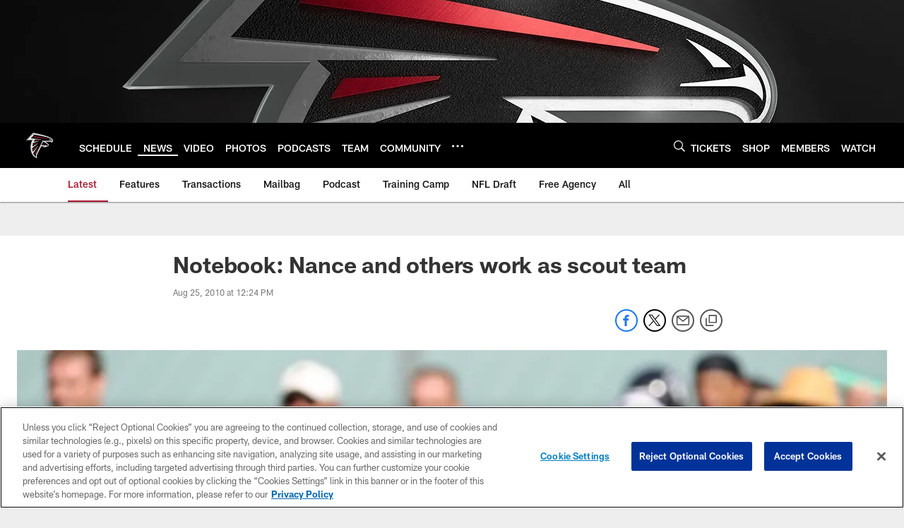

--- FILE ---
content_type: text/html
request_url: https://www.atlantafalcons.com/news/notebook-nance-and-others-work-as-scout-team-4967535
body_size: 80540
content:


<!DOCTYPE html>
    <html lang="en-US" dir="ltr" />

<head>
    <meta charset="utf-8" />
    <meta http-equiv="X-UA-Compatible" content="IE=edge,chrome=1" />
    <meta name="viewport" content="width=device-width, initial-scale=1.0" />

  <link rel="dns-prefetch" href="//nflenterprises.tt.omtrdc.net" crossorigin>

  <link rel="preconnect" href="//securepubads.g.doubleclick.net" crossorigin>
    <link rel="preconnect" href="//cdn.onesignal.com" crossorigin>






<title>Notebook: Nance and others work as scout team</title>
<meta name="description" content="" />
<meta name="keywords" content="" />

<meta property="og:title" content="Notebook: Nance and others work as scout team" />
<meta property="og:description" content="" />
<meta property="og:type" />
<meta property="og:url" content="https://www.atlantafalcons.com/news/notebook-nance-and-others-work-as-scout-team-4967535" />
<meta property="og:site_name" />
<meta property="og:locale" content="en-US" />
<meta property="og:image" content="https://static.clubs.nfl.com/image/private/t_editorial_landscape_12_desktop/falcons/qaqn3nth5pw6ehuvtwaa" />
<meta property="og:image:type" content="image/jpeg" />

<meta name="twitter:card" content="summary_large_image" />
<meta name="twitter:title" content="Notebook: Nance and others work as scout team" />
<meta name="twitter:description" content="" />
<meta name="twitter:image:src" content="https://static.clubs.nfl.com/image/private/t_editorial_landscape_12_desktop/falcons/qaqn3nth5pw6ehuvtwaa" />
<meta name="twitter:site" content="@" />

<link rel="canonical" href="https://www.atlantafalcons.com/news/notebook-nance-and-others-work-as-scout-team-4967535" />  <meta content="50806422841" property="fb:pages" />
  
  <link href="/manifest.json" rel="manifest" />
  


<link rel="icon" href="https://static.clubs.nfl.com/falcons/sthqtahcyfbl2zefkhnv" />

<link rel="preload" href="https://www.atlantafalcons.com/compiledassets/assets/fonts/NFL/All-ProDisplayC/All-ProDisplayC-Bold.woff2" as="font" type="font/woff2" crossorigin="anonymous"><link rel="preload" href="https://www.atlantafalcons.com/compiledassets/assets/fonts/NFL/All-ProDisplayC/All-ProDisplayC-BoldItalic.woff2" as="font" type="font/woff2" crossorigin="anonymous"><link rel="preload" href="https://www.atlantafalcons.com/compiledassets/assets/fonts/NFL/All-ProSans/All-ProSans--bold.woff2" as="font" type="font/woff2" crossorigin="anonymous"><link rel="preload" href="https://www.atlantafalcons.com/compiledassets/assets/fonts/NFL/All-ProSans/All-ProSans--boldItalic.woff2" as="font" type="font/woff2" crossorigin="anonymous"><link rel="preload" href="https://www.atlantafalcons.com/compiledassets/assets/fonts/NFL/All-ProSans/All-ProSans--regular.woff2" as="font" type="font/woff2" crossorigin="anonymous"><link rel="preload" href="https://www.atlantafalcons.com/compiledassets/assets/fonts/NFL/All-ProSans/All-ProSans--regularItalic.woff2" as="font" type="font/woff2" crossorigin="anonymous"><link rel="preload" href="https://www.atlantafalcons.com/compiledassets/assets/fonts/NFL/All-ProStats/All-ProStats--bold.woff2" as="font" type="font/woff2" crossorigin="anonymous"><link rel="preload" href="https://www.atlantafalcons.com/compiledassets/assets/fonts/NFL/All-ProStats/All-ProStats--medium.woff2" as="font" type="font/woff2" crossorigin="anonymous"><link rel="preload" href="https://www.atlantafalcons.com/compiledassets/assets/fonts/NFL/All-ProStats/All-ProStats--regular.woff2" as="font" type="font/woff2" crossorigin="anonymous"><link rel="preload" href="https://www.atlantafalcons.com/compiledassets/assets/fonts/NFL/Druk/Druk--Bold.woff" as="font" type="font/woff" crossorigin="anonymous"><link rel="preload" href="https://www.atlantafalcons.com/compiledassets/assets/fonts/NFL/Druk/Druk--BoldItalic.woff" as="font" type="font/woff" crossorigin="anonymous"><link rel="preload" href="https://www.atlantafalcons.com/compiledassets/assets/fonts/NFL/Druk/Druk--SuperItalic.woff" as="font" type="font/woff" crossorigin="anonymous"><link rel="preload" href="https://www.atlantafalcons.com/compiledassets/assets/fonts/NFL/Saira/Saira--Black.woff" as="font" type="font/woff" crossorigin="anonymous"><link rel="preload" href="https://www.atlantafalcons.com/compiledassets/assets/fonts/NFL/Saira/Saira--Bold.woff" as="font" type="font/woff" crossorigin="anonymous"><link rel="preload" href="https://www.atlantafalcons.com/compiledassets/assets/fonts/NFL/Saira/Saira--ExtraBold.woff" as="font" type="font/woff" crossorigin="anonymous"><link rel="preload" href="https://www.atlantafalcons.com/compiledassets/assets/fonts/NFL/Saira/Saira--ExtraLight.woff" as="font" type="font/woff" crossorigin="anonymous"><link rel="preload" href="https://www.atlantafalcons.com/compiledassets/assets/fonts/NFL/Saira/Saira--Light.woff" as="font" type="font/woff" crossorigin="anonymous"><link rel="preload" href="https://www.atlantafalcons.com/compiledassets/assets/fonts/NFL/Saira/Saira--Medium.woff" as="font" type="font/woff" crossorigin="anonymous"><link rel="preload" href="https://www.atlantafalcons.com/compiledassets/assets/fonts/NFL/Saira/Saira--Regular.woff" as="font" type="font/woff" crossorigin="anonymous"><link rel="preload" href="https://www.atlantafalcons.com/compiledassets/assets/fonts/NFL/Saira/Saira--SemiBold.woff" as="font" type="font/woff" crossorigin="anonymous"><link rel="preload" href="https://www.atlantafalcons.com/compiledassets/assets/fonts/NFL/Saira/Saira--Thin.woff" as="font" type="font/woff" crossorigin="anonymous">

<link href="https://www.atlantafalcons.com/compiledassets/css/base.css?_t=b9d9475568644560442574d53c970df2" rel="preload" as="style" crossorigin type="text/css" /><link href="https://www.atlantafalcons.com/compiledassets/css/base.css?_t=b9d9475568644560442574d53c970df2" rel="stylesheet" type="text/css" />  <link rel="preload" as="style" href="https://www.atlantafalcons.com/compiledassets/theming/8caede8536da1d4dd0c312cdc88a38d3" crossorigin/>
  <link rel="stylesheet" type="text/css" href="https://www.atlantafalcons.com/compiledassets/theming/8caede8536da1d4dd0c312cdc88a38d3" />
<script>
  // Picture element HTML5 shiv
  document.createElement("picture");
  window.baseUrl = "https://www.atlantafalcons.com";
  window.fbappid = "138089860138589";
  window.marketoHostName = "";
</script>
  


  <!-- OneTrust Cookies Consent Notice start -->
  <script src="https://cdn.cookielaw.org/scripttemplates/otSDKStub.js"
          type="text/javascript" charset="UTF-8"
          data-domain-script="4e4362da-d802-4b9b-b109-9aaad438719b"></script>



<script type="text/javascript">
  function OptanonWrapper() {
    oneTrustAppendScriptHelper();
    oneTrustInsertScriptHelper();
    oneTrustDataRequire();
    setAdsRestrictDataProcessingLocalStorage();
    refreshPageAfterCookiesSettingsChange();
    showCookiesMessageForHiddenModules();
  }

  function showCookiesMessageForHiddenModules() {
    var dataOneTrustHiddenMessages = document.querySelectorAll('[data-onetrust-hidden-message]');
    if (!dataOneTrustHiddenMessages) {
      return;
    }

    ///1. For each module with hidden message div
    dataOneTrustHiddenMessages.forEach(function (element) {
      ///2. Check for the cookie categories attribute
      var cookieCategories = element.getAttribute('data-onetrust-category-hidden-message');
      if (!cookieCategories) {
        return;
      }

      ///3. Split the cookie categories string
      var splittedCategories = cookieCategories.split('-');
      ///4. If the module cookie categories are not all included in the window.OnetrustActiveGroups
      if (!splittedCategories.every(c => window.OnetrustActiveGroups.includes(c))) {
        ///Update the hidden message text based on the metadata
        element.innerHTML = 'You are unable to interact with this content due to your Cookie Consent choices, you can enable cookies in the footer by selecting Cookie Settings.';
        ///Show the message removing the hidden class
        element.classList.remove('nfl-u-visibility-hidden');
      }
    });
  }

  function oneTrustInsertScriptHelper() {
    /// Docs: https://my.onetrust.com/s/article/UUID-518074a1-a6da-81c3-be52-bae7685d9c94#UUID-518074a1-a6da-81c3-be52-bae7685d9c94_N1690409864050
    var scriptsToInsert = document.querySelectorAll('[data-onetrust-insert-script]');
    if (!scriptsToInsert) {
      return;
    }

    scriptsToInsert.forEach(function (element) {
      var isAsync = element.hasAttribute('async');
      var srcValue = element.getAttribute('data-src');
      var cookieCategory = element.getAttribute('data-onetrust-category');

      window.OneTrust.InsertScript(srcValue, 'head', null, null, cookieCategory, isAsync);
    });
  }

  function oneTrustAppendScriptHelper() {
    ///Custom logic (i.e.: for Microsoft Dynamics v1)
    var scriptsToAppend = document.querySelectorAll('[data-onetrust-append-script-custom]');
    if (!scriptsToAppend) {
      return;
    }

    scriptsToAppend.forEach(function (element) {
      var cookieCategory = element.getAttribute('data-onetrust-category');
      if (window.OnetrustActiveGroups.indexOf(cookieCategory) === -1) {
        return;
      }

      var source = element.getAttribute('data-src');
      if (source) {
        //We need to add a new DOM node containing 'src' to fire the MutationObserver and load the script
        var clonedNode = element.cloneNode(true);
        clonedNode.setAttribute('src', source);
        clonedNode.removeAttribute('data-onetrust-append-script-custom');
        clonedNode.removeAttribute('data-src');
        element.replaceWith(clonedNode);
        return;
      }

      var type = element.getAttribute('type');
      if (type && type == 'text/plain') {
        //We need to add a timeout to be sure that this script is loaded after the first one
        var timeOutScript;
        clearTimeout(timeOutScript);

        timeOutScript = setTimeout(function () {
          //We need to add a new DOM node containing 'src' to fire the MutationObserver and load the script
          var clonedNode = element.cloneNode(true);
          clonedNode.setAttribute('type', "text/javascript");
          clonedNode.removeAttribute('data-onetrust-append-script-custom');
          element.replaceWith(clonedNode);
        }, 2000);
      }
    });
  }

  function oneTrustDataRequire() {
    /// Custom method for the 'data-require' modules
    var dataOneTrustRequireItems = document.querySelectorAll('[data-onetrust-require]');
    if (!dataOneTrustRequireItems) {
      return;
    }

    dataOneTrustRequireItems.forEach(function (element) {
      var cookieCategory = element.getAttribute('data-onetrust-category');
      if (window.OnetrustActiveGroups.indexOf(cookieCategory) === -1) {
        return;
      }

      var dataRequire = element.getAttribute('data-onetrust-require');

      //We need to add a new DOM node containing 'data-require' to fire the MutationObserver in the requireModule.js and load the data-require script
      var clonedNode = element.cloneNode(true);
      clonedNode.setAttribute('data-require', dataRequire);
      clonedNode.removeAttribute('data-onetrust-require');
      element.replaceWith(clonedNode);
    });
  }

  function setAdsRestrictDataProcessingLocalStorage() {
    if (window.OnetrustActiveGroups.indexOf('C0004') > 0) {
      localStorage.setItem('user.restrictDataProcessing', 0);
    }
    else {
      localStorage.setItem('user.restrictDataProcessing', 1);
    }
  }

  function getCookie(name) {
    /// function to pull cookie value
    var value = "; " + document.cookie;
    var parts = value.split("; " + name + "=");
    if (parts.length == 2) return parts.pop().split(";").shift();
  }

  function refreshPageAfterCookiesSettingsChange() {
    /// Docs: https://my.onetrust.com/s/article/UUID-534defd9-7ec8-fc0e-78bf-8dce8c6c5593?language=en_US
    var OABCcookieName = "OptanonAlertBoxClosed";
    var bannerAcceptBtn = document.getElementById("onetrust-accept-btn-handler");
    var pcAllowAllBtn = document.getElementById("accept-recommended-btn-handler");
    var pcRejectAllBtn = document.getElementById("onetrust-reject-all-handler");
    var pcSaveBtn = document.getElementsByClassName("save-preference-btn-handler onetrust-close-btn-handler")[0];
    var pcRefuseAllBtn = document.getElementsByClassName("ot-pc-refuse-all-handler")[0];
    var OABCcookie = getCookie(OABCcookieName);

    // IF logic needed here because ot-banner-sdk DIV is not injected on page loads if banner is not exposed
    if (!OABCcookie && bannerAcceptBtn) {
      bannerAcceptBtn.addEventListener('click', function () {
        window.console.log("Allowed all via Banner");
        window.location.reload();
      });
    }
    if (pcAllowAllBtn) {
      pcAllowAllBtn.addEventListener('click', function () {
          window.console.log("Allowed all via Preference Center");
          window.location.reload();
      });
    }
    if (pcRejectAllBtn) {
      pcRejectAllBtn.addEventListener('click', function () {
        window.console.log("Rejected all via Preference Center");
        window.location.reload();
      });
    }
    if (pcSaveBtn) {
      pcSaveBtn.addEventListener('click', function () {
          setTimeout(() => {
              window.console.log("Set custom settings via Preference Center");
              window.location.reload();
          }, 1000) //quick timeout so that the consent receipt can be sent and the cookie can be updated
      });
    }
    if (pcRefuseAllBtn) {
      pcRefuseAllBtn.addEventListener('click', function () {
        window.console.log("Rejected all via Preference Center");
        window.location.reload();
      });
    }
  }
</script>  <!-- OneTrust Cookies Consent Notice end -->
  <!-- IAB CCPA script start -->
  <!-- IAB CCPA script end -->

  <script type="text/javascript">
    window.googletag = window.googletag || {};
    window.googletag.cmd = window.googletag.cmd || [];
    window.googletag.secureSignalProviders = window.googletag.secureSignalProviders || [];
  </script>
  <script async defer src="https://securepubads.g.doubleclick.net/tag/js/gpt.js"></script>
  <script type="text/javascript" src="https://imasdk.googleapis.com/js/sdkloader/gpt_proxy.js"></script>
  


<script type="text/javascript">
  window.gptconfig = {};
  var googletag = googletag || {};
  googletag.cmd = googletag.cmd || [];
  googletag.secureSignalProviders = googletag.secureSignalProviders || [];
  window.gptSlots = [];
  var advPageInfo = {"Sections":["news","notebook-nance-and-others-work-as-scout-team-4967535"],"AdUnitName":"news","IsCustom":false};
  var adUnitName = advPageInfo.AdUnitName;
  var leagueAdvId = '/4595/nfl.clubsites/atl';
  var clubAdvId = '/4595/team.atl/';
  var testParameter = '';
window.adUnit = clubAdvId + adUnitName;
  var screenWidth = window.innerWidth;
  var companionSize = [[0, 0]];
  if (screenWidth > 1024) {
    companionSize = [[970, 90], [728, 90]];
  }
  else if (screenWidth > 760 && screenWidth <= 1024) {
    companionSize = [[728, 90]];
  } 
  else if (screenWidth > 100 && screenWidth <= 760) {

    companionSize = [[320, 50]]
  } 

  googletag.cmd.push(function() {
    gptconfig.responsiveMappings = {};
    gptconfig.responsiveMappings['leaderboard'] = googletag.sizeMapping().addSize([1024, 1],
      [
        [728, 90],
        [970, 250],
        [970, 90]
      ]).addSize([100, 1],
      [
        [300, 250],
        [320, 50]
      ]).addSize([0, 0], []).build();
    gptconfig.responsiveMappings['leaderboardleague'] = googletag.sizeMapping().addSize([1024, 1],
      [
        [728, 90]
      ]).addSize([100, 1],
      [
        [320, 50]
      ]).addSize([0, 0], []).build();
    gptconfig.responsiveMappings['mrec'] = googletag.sizeMapping().addSize([100, 1],
      [
        [300, 250]
      ]).addSize([0, 0], []).build();
    gptconfig.responsiveMappings['mrec-photogallery'] = googletag.sizeMapping().addSize([1024, 1],
      [
        [300, 600],
        [300, 250]
      ]).addSize([100, 1],
      [
        [300, 250]
      ]).addSize([0, 0], []).build();
    gptconfig.responsiveMappings['mrec-photogallery-list'] = googletag.sizeMapping().addSize([1024, 1],
      [
        [728, 90],
        [970, 250],
        [970, 90]
      ]).addSize([100, 1],
      [
        [300, 250],
        [320, 50]
      ]).addSize([0, 0], []).build();
    gptconfig.responsiveMappings['package-c'] = googletag.sizeMapping().addSize([1024, 1],
      [
        [300, 600]
      ]).addSize([100, 1],
      [
        [300, 250]
      ]).addSize([0, 0], []).build();
    gptconfig.responsiveMappings['package-b'] = googletag.sizeMapping().addSize([1024, 1],
      [
        [160, 600]
      ]).addSize([100, 1],
      [
        [300, 250]
      ]).addSize([0, 0], []).build();
    gptconfig.responsiveMappings['presented-by'] = googletag.sizeMapping().addSize([1024, 1],
      [
        [100, 30]
      ]).addSize([100, 1],
      [
        [100, 30],
        [30, 30]
      ]).addSize([0, 0], []).build();
    gptconfig.responsiveMappings['club-premium'] = googletag.sizeMapping().addSize([1024, 1],
      [
        [728, 90],
        [970, 90],
        [970, 250]
      ]).addSize([760, 1],
      [
        [728, 90],
        [320, 50]
      ]).addSize([100, 1],
      [
        [320, 50],
        [300, 100]
      ]).addSize([0, 0], []).build();
    gptconfig.responsiveMappings['companion'] = googletag.sizeMapping().addSize([1024, 1],
      [
        [728, 90],
        [970, 90]
      ]).addSize([760, 1], [
        [728, 90]
      ]).addSize([100, 1],
      [
        [320, 50]
      ]).addSize([0, 0], []).build();
    gptconfig.responsiveMappings['interstitials'] = googletag.sizeMapping().addSize([1024, 1],
      [
        [1, 4]
      ]).addSize([760, 1],
      [
        [3, 4]
      ]).addSize([100, 1],
      [
        [3, 4]
      ]).addSize([0, 0], []).build();
    gptconfig.responsiveMappings['728x90-320x50-only'] = googletag.sizeMapping().addSize([1024, 1],
      [
        [320, 50],
        [728, 90]
      ]).addSize([100, 1],
      [
        [320, 50]
      ]).addSize([0, 0], []).build();
    gptconfig.responsiveMappings['300x250-only'] = googletag.sizeMapping().addSize([100, 1],
      [
        [300, 250]
      ]).addSize([0, 0], []).build();
    gptconfig.responsiveMappings['728x90-320x50-300x250'] = googletag.sizeMapping().addSize([1024, 1],
      [
        [300, 250],
        [320, 50],
        [728, 90],
      ]).addSize([100, 1],
      [
        [300, 250],
        [320, 50]
        ]).addSize([0, 0], []).build();

    gptconfig.responsiveMappings["draft-strip"] = googletag.sizeMapping()
      .addSize([0, 0], [
        [220, 32]
    ]).build();

    gptconfig.adSizes = [
      [728, 90],
      [970, 250],
      [970, 90],
      [300, 250],
      [320, 50],
      [300, 600],
      [160, 600],
      [300, 60],
      [300, 100],
      [1, 4],
      [3, 4]
    ];

    gptconfig.companionSize = companionSize;
  });
</script>

  
  


  
  <script>
    if ('serviceWorker' in navigator) {
      window.addEventListener('load', function () {
        navigator.serviceWorker.getRegistrations().then(function (registeredSevices) {
          for (var i = 0; i < registeredSevices.length; i++) {
            var sW = registeredSevices[i];
            var scriptUrl = sW && sW.active && sW.active.scriptURL;

            if (scriptUrl && scriptUrl.indexOf("OneSignal") !== -1) {
              continue;
            }

            sW.unregister().then(function (unregistered) {
              console.debug('ServiceWorker unregistration: ', unregistered);
            });            
          }

          navigator.serviceWorker.register('/push/onesignal/OneSignalSDKWorker.js', {scope: '/push/onesignal/'});
          navigator.serviceWorker.register('/push/onesignal/OneSignalSDKUpdaterWorker.js', {scope: '/push/onesignal/'});
        });
      });
    }
  </script>

  <script type="text/javascript">
    window._taboola = window._taboola || [];

    function filterByDmaCode(games, dmaCode) {
      return games.filter(function (game) {
        return Array.isArray(game.DmaCodes) && game.DmaCodes.includes(dmaCode);
      });
    }

    const rawToken = localStorage.getItem('nfl.refreshableToken.v3') || "";
    const parsed = JSON.parse(rawToken);
    let dmaCode = parsed?.rawData?.dmaCode || '-1';

    var nationalGameAvailability = 'no game';
    var localGameAvailability = 'no game';

    if (dmaCode && dmaCode !== '-1') {
      var nationalGames = [{"Description":"The Patriots and the Broncos battle in a high-stakes AFC Championship showdown.","Title":"New England Patriots at Denver Broncos","StartTime":"2026-01-25T20:00:00.000Z","EndTime":"2026-01-26T00:00:00.000Z","GameTerritory":"NATIONAL","GameId":"85926e30-f4c4-11f0-9442-5911216651e2","Week":"3","DmaCodes":["490","491","493","495","798","766","626","583","644","627","800","676","821","757","625","803","679","638","764","751","616","765","508","725","641","737","635","855","634","692","825","670","632","637","744","866","767","759","618","717","868","758","810","611","828","819","734","752","839","651","642","661","609","652","760","628","740","603","820","789","722","619","633","671","862","762","753","807","804","624","604","881","773","790","755","612","643","662","693","813","811","631","756","623","770","801","636","802","678","650","745","657","724","754","747","687","743","749","771","709","504","600","537","716","552","698","509","639","602","502","535","576","517","570","506","584","523","673","501","613","648","519","530","573","575","617","598","656","565","649","518","528","658","533","592","500","682","542","710","691","566","630","605","610","571","669","514","597","561","531","718","512","536","702","534","515","686","526","541","582","529","551","746","546","503","675","711","560","545","513","736","558","510","564","548","521","522","520","640","532","538","705","588","516","543","567","569","525","574","581","544","507","547","554","539","527","659","555","556","606","524","511","557","559","550","505","622","563","549","540","647","577","553"],"NflSeason":"2025"},{"Description":"The Patriots and the Broncos battle in a high-stakes AFC Championship showdown.","Title":"New England Patriots at Denver Broncos","StartTime":"2026-01-25T20:00:00.000Z","EndTime":"2026-01-26T00:00:00.000Z","GameTerritory":"NATIONAL","GameId":"85926e30-f4c4-11f0-9442-5911216651e2","Week":"3","DmaCodes":["000"],"NflSeason":"2025"},{"Description":"The Patriots and the Broncos battle in a high-stakes AFC Championship showdown.","Title":"New England Patriots at Denver Broncos","StartTime":"2026-01-25T20:00:00.000Z","EndTime":"2026-01-26T00:00:00.000Z","GameTerritory":"NATIONAL","GameId":"85926e30-f4c4-11f0-9442-5911216651e2","Week":"3","DmaCodes":["000"],"NflSeason":"2025"},{"Description":"The Patriots and the Broncos battle in a high-stakes AFC Championship showdown.","Title":"New England Patriots at Denver Broncos","StartTime":"2026-01-25T20:00:00.000Z","EndTime":"2026-01-26T00:00:00.000Z","GameTerritory":"NATIONAL","GameId":"85926e30-f4c4-11f0-9442-5911216651e2","Week":"3","DmaCodes":["000"],"NflSeason":"2025"},{"Description":"The Patriots and the Broncos battle in a high-stakes AFC Championship showdown.","Title":"New England Patriots at Denver Broncos","StartTime":"2026-01-25T20:00:00.000Z","EndTime":"2026-01-26T00:00:00.000Z","GameTerritory":"NATIONAL","GameId":"85926e30-f4c4-11f0-9442-5911216651e2","Week":"3","DmaCodes":["000"],"NflSeason":"2025"},{"Description":"The Patriots and the Broncos battle in a high-stakes AFC Championship showdown.","Title":"New England Patriots at Denver Broncos","StartTime":"2026-01-25T20:00:00.000Z","EndTime":"2026-01-26T00:00:00.000Z","GameTerritory":"NATIONAL","GameId":"85926e30-f4c4-11f0-9442-5911216651e2","Week":"3","DmaCodes":["000"],"NflSeason":"2025"},{"Description":"The Los Angeles Rams face the Seattle Seahawks at Lumen Field for the NFC Championship title.","Title":"Los Angeles Rams at Seattle Seahawks","StartTime":"2026-01-25T23:30:00.000Z","EndTime":"2026-01-26T03:30:00.000Z","GameTerritory":"NATIONAL","GameId":"7471d718-f4e3-11f0-9442-5911216651e2","Week":"3","DmaCodes":["641","642","628","745","881","800","632","802","634","819","868","810","623","804","725","679","751","771","495","764","737","755","692","603","767","765","773","670","709","722","821","636","687","637","766","756","744","661","740","828","734","627","651","747","855","682","693","801","759","866","789","613","612","813","757","638","650","671","633","624","652","820","676","604","619","618","790","811","678","753","600","770","760","825","635","743","762","605","803","609","807","862","626","643","724","839","625","754","657","611","749","758","752","662","631","647","546","524","552","686","512","583","736","576","630","584","673","564","698","616","718","606","541","529","531","649","523","509","602","548","561","540","571","537","570","520","525","516","573","506","526","711","717","543","518","716","503","640","596","567","710","502","617","505","639","510","517","542","702","558","553","658","669","521","644","549","501","534","592","577","597","582","500","508","656","566","610","560","556","648","588","550","490","513","569","528","551","555","535","519","507","581","533","557","554","511","575","539","530","504","538","547","514","544","598","559","622","491","574","527","515","563","522","532","746","565","545","536","675","705","691","659"],"NflSeason":"2025"},{"Description":"Partido por el campeonato de la NFC. Desde el Lumen Field, en Seattle, Washington.","Title":"Fútbol Americano NFL","StartTime":"2026-01-25T23:30:00.000Z","EndTime":"2026-01-26T03:30:00.000Z","GameTerritory":"NATIONAL","GameId":"7471d718-f4e3-11f0-9442-5911216651e2","Week":"3","DmaCodes":["490","491","493","495","500","501","502","503","504","505","506","507","508","509","510","511","512","513","514","515","516","517","518","519","520","521","522","523","524","525","526","527","528","529","530","531","532","533","534","535","536","537","538","539","540","541","542","543","544","545","546","547","548","549","550","551","552","553","554","555","556","557","558","559","560","561","563","564","565","566","567","569","570","571","573","574","575","576","577","581","582","583","584","588","592","596","597","598","600","602","603","604","605","606","609","610","611","612","613","616","617","618","619","622","623","624","625","626","627","628","630","631","632","633","634","635","636","637","638","639","640","641","642","643","644","647","648","649","650","651","652","656","657","658","659","661","662","669","670","671","673","675","676","678","679","682","686","687","691","692","693","698","702","705","709","710","711","716","717","718","722","724","725","734","736","737","740","743","744","745","746","747","749","751","752","753","754","755","756","757","758","759","760","762","764","765","766","767","770","771","773","789","790","798","800","801","802","803","804","807","810","811","813","819","820","821","825","828","839","855","862","866","868","881"],"NflSeason":"2025"},{"Description":"The Los Angeles Rams face the Seattle Seahawks at Lumen Field for the NFC Championship title.","Title":"Los Angeles Rams at Seattle Seahawks","StartTime":"2026-01-25T23:30:00.000Z","EndTime":"2026-01-26T03:30:00.000Z","GameTerritory":"NATIONAL","GameId":"7471d718-f4e3-11f0-9442-5911216651e2","Week":"3","DmaCodes":["000"],"NflSeason":"2025"},{"Description":"The Los Angeles Rams face the Seattle Seahawks at Lumen Field for the NFC Championship title.","Title":"Los Angeles Rams at Seattle Seahawks","StartTime":"2026-01-25T23:30:00.000Z","EndTime":"2026-01-26T03:30:00.000Z","GameTerritory":"NATIONAL","GameId":"7471d718-f4e3-11f0-9442-5911216651e2","Week":"3","DmaCodes":["000"],"NflSeason":"2025"},{"Description":"The Los Angeles Rams face the Seattle Seahawks at Lumen Field for the NFC Championship title.","Title":"Los Angeles Rams at Seattle Seahawks","StartTime":"2026-01-25T23:30:00.000Z","EndTime":"2026-01-26T03:30:00.000Z","GameTerritory":"NATIONAL","GameId":"7471d718-f4e3-11f0-9442-5911216651e2","Week":"3","DmaCodes":["000"],"NflSeason":"2025"},{"Description":"The Los Angeles Rams face the Seattle Seahawks at Lumen Field for the NFC Championship title.","Title":"Los Angeles Rams at Seattle Seahawks","StartTime":"2026-01-25T23:30:00.000Z","EndTime":"2026-01-26T03:30:00.000Z","GameTerritory":"NATIONAL","GameId":"7471d718-f4e3-11f0-9442-5911216651e2","Week":"3","DmaCodes":["000"],"NflSeason":"2025"},{"Description":"The Los Angeles Rams face the Seattle Seahawks at Lumen Field for the NFC Championship title.","Title":"Los Angeles Rams at Seattle Seahawks","StartTime":"2026-01-25T23:30:00.000Z","EndTime":"2026-01-26T03:30:00.000Z","GameTerritory":"NATIONAL","GameId":"7471d718-f4e3-11f0-9442-5911216651e2","Week":"3","DmaCodes":["000"],"NflSeason":"2025"}];
      var regionalGames = [];

      var filteredNational = dmaCode ? filterByDmaCode(nationalGames, dmaCode) : [];
      var filteredRegional = dmaCode ? filterByDmaCode(regionalGames, dmaCode) : [];

      if (filteredNational.length > 0) {
        var nationalIds = [];
        for (var i = 0; i < filteredNational.length; i++) {
          nationalIds.push(filteredNational[i].GameId);
        }
        nationalGameAvailability = nationalIds.join(',');
      }

      if (filteredRegional.length > 0) {
        var regionalIds = [];
        for (var j = 0; j < filteredRegional.length; j++) {
          regionalIds.push(filteredRegional[j].GameId);
        }
        localGameAvailability = regionalIds.join(',');
      }
    }

    var trackingPageInfo = {"SiteSection":"news","SiteSubsection":"news","PageDetail":"notebook-nance-and-others-work-as-scout-team-4967535","PageDetailSuffix":""};
    var utag_data = {
      page_type: 'landing',
      siteName: 'falcons',
      teamAbbr: 'atl',
      optimizedFor: 'desktop',
      responsiveState: window.innerWidth < 1024 ? 'mobile' : 'desktop',
      siteLanguage: 'EN',
      partner: 'Deltatre',
      siteSection: trackingPageInfo.SiteSection,
      siteSubsection: trackingPageInfo.SiteSubsection,
      pageDetail: trackingPageInfo.PageDetail,
      pageState: 'no cp',
      adBlock: 'false',
      adPlacement: 'na',
      buildNumber: '2.0.0.0',
      nationalGameAvailability: nationalGameAvailability,
      localGameAvailability: localGameAvailability
    };
    var identityProvider = localStorage.getItem('identityProvider');
    if (identityProvider && identityProvider.length) {
      utag_data['identityProvider'] = JSON.parse(identityProvider);
    }
    window.fireVirtualPageEvent = '';
  </script>
<script type="text/javascript">var utag_data = utag_data || { };utag_data.page_type = 'article';utag_data.siteSection = 'news';utag_data.siteSubsection = 'article';</script>
    <script data-onetrust-insert-script data-src=https://cdn.onesignal.com/sdks/OneSignalSDK.js data-onetrust-category=C0004 async></script>
    <script type="text/plain"
      class="optanon-category-C0004">
          var OneSignal = window.OneSignal || [];

      OneSignal.SERVICE_WORKER_PATH = '/push/onesignal/OneSignalSDKWorker.js';
      OneSignal.SERVICE_WORKER_UPDATER_PATH = '/push/onesignal/OneSignalSDKUpdaterWorker.js';
      OneSignal.SERVICE_WORKER_PARAM = { scope: '/push/onesignal/' };

          OneSignal.push(function () {
            OneSignal.init({
              appId: "9d94581e-89f8-4749-b790-322e4bc034f4",
            });
          });

          // Set how many page visits till show prompt again
          var numVisitsTrigger = 20;

          if (typeof localStorage !== "undefined") {
            var visitNumber = parseInt(localStorage.getItem("visitNumber"), 10);
            if (!isNaN(visitNumber)) {
              visitNumber += 1;
            } else {
              visitNumber = 0;
            }
            localStorage.setItem("visitNumber", visitNumber);
            // If visitNumber is a multiple of numVisitsTrigger
            if ((visitNumber % numVisitsTrigger) === 0) {
              OneSignal.push(function () {
                OneSignal.getTags(function (tags) {
                  var tagsValues = Object.values(tags);
                  // If at least one category tag has been selected (it means that the user has subscribed)
                  if (tagsValues.filter(x => x === '1').length > 0) {
                    OneSignal.showCategorySlidedown();
                  }
                })
              });
            }
          }
      </script>

  <script type="text/javascript">
    window.environment = "clubs";
  </script>

  <script type="text/javascript">
    var adBlockEnabled = false;
    try {
      var testAd = document.createElement('div');
      testAd.innerHTML = '&nbsp;';
      testAd.className = 'adsbox';
      document.body.appendChild(testAd);
      if (testAd.offsetHeight === 0) {
        adBlockEnabled = true;
      }
      testAd.remove();
    }
    catch (e) { }
    if (utag_data) {
      utag_data.adBlock = '' + adBlockEnabled;
    }
  </script>
  <script type="text/javascript">
    utag_data.pageDetail = trackingPageInfo.PageDetailSuffix ? (utag_data.pageDetail + ':' + trackingPageInfo.PageDetailSuffix) : utag_data.pageDetail;
    var utag_data = window.utag_data || {};
    var utagParts = [utag_data.siteName, utag_data.siteSection, utag_data.siteSubsection, utag_data.pageDetail];
    var pageName = [];
    for (var i = 0; i < utagParts.length; i++) {
      var part = utagParts[i];
      if (part != undefined) {
        pageName.push(part);
      }
    }
    utag_data.pageName = pageName.join(':');
  </script>
  <script type="text/javascript">
    if (localStorage.getItem('user.countryCode') === null) {
      localStorage.setItem('user.countryCode', 'US');
    }
    //Enrich utag_data with countryCode value (used by the tag manager for GDPR compliance)
    utag_data.countryCode = localStorage.getItem('user.countryCode').toLowerCase();
  </script>

    <script>
      window.gigyaUrl = 'https://www.nfl.com/gigya-assets/js/gigya.js?apikey=4_6gZKdT0IDYMcfFXoDSdbrw';
      window.gigyaApiKey = '4_6gZKdT0IDYMcfFXoDSdbrw';
    </script>
    <script src=https://www.nfl.com/gigya-assets/js/gigya.js?apikey=4_6gZKdT0IDYMcfFXoDSdbrw></script>


<script type="text/javascript">
  /* Returns query string parameter from url */
  function getQueryString(key) {
    if (!key || !key.trim().length) {
      return '';
    }
    var reg = new RegExp('[?&]' + key + '=([^&#]*)', 'i');
    var queryString = reg.exec(window.location.search);

    return queryString ? queryString[1] : '';
  }
  
  /* Verifies if the feature flag is set in the url & saves it to session storage */
  function hasFlag(flag) {
    const key = flag + '_exists';

    var result = window.location.search.toLowerCase().includes(flag.toLowerCase());
    const sessionResult = sessionStorage.getItem(key);

    if (result) {
      sessionStorage.setItem(key, [result]);

    }
    else if (sessionResult) {
      result = !!sessionResult;
    }

    return result;
  }

  /* Gets the value of a feature flag, also verifies if the
  feature flag is set in the url & saves it to session storage */
  function getFlag(flag) {
    const key = flag + '_value';

    var result = getQueryString(flag);
    const sessionResult = sessionStorage.getItem(key);

    if (result) {
      sessionStorage.setItem(key, [result]);
    }
    else if (sessionResult) {
      result = sessionResult;
    }

    return result;
  }

  window.nflLibHostName = "p.nfltags.com";

  if (hasFlag('nflHash')) {
    window.nflLibPath = '/nfl/releases/' + getFlag('nflHash');
  }
  else if (hasFlag('prHash')) {
    window.nflLibPath = '/nfl/pullrequests/' + getFlag('prHash');
  }
  else {
    window.nflLibPath = '/nfl/live';
  }
</script>

</head>
<body class=" nfl-is-club-site" data-mode="" style=" ">
  <a class="d3-u-block-bypass d3-u-block-bypass--with-size" href="#main-content" tabindex="0">
    <span>Skip to main content</span>
  </a>
    <!-- Interstitial OOP SLOT  -->
    <div id="oop" style="text-align: center;"></div>
    <!-- Background-Skin SLOT -->
    <div id="background_skin" style="text-align: center;"></div>
  






<div class="d3-l-wrap">










<div class="d3-o-header__branded-header d3-o-header__branded-header--has-empty-image">
    <a href="https://www.atlantafalcons.com"
     data-link_siteName
     data-link_module="Branded Header"
     data-link_type="_header"
     data-link_url="https://www.atlantafalcons.com"
     data-link_name="">
      
    <picture is-lazy="/t_lazy">
      <!--[if IE 9]><video style="display: none;"><![endif]-->
      <source data-srcset="https://static.clubs.nfl.com/f_auto/falcons/rrfcb9rn0gh1ki1xbahd"
              media="(min-width: 1024px)">
      <source data-srcset="[data-uri]"
              media="(min-width: 320px)">
      <!--[if IE 9]></video><![endif]-->
      <img data-src="https://static.clubs.nfl.com/f_auto/falcons/rrfcb9rn0gh1ki1xbahd"
           src="[data-uri]"
           class="img-responsive"
            />
    </picture>
    
    </a>
  <div class="d3-o-header__branded-header__sponsor">
    <script type="text/javascript">
            var googletag = window.googletag || {};
            googletag.cmd = window.googletag.cmd || [];
            googletag.secureSignalProviders = window.googletag.secureSignalProviders || [];
            var slot = slot || {}; //some modules call this more than once so we check if slot is already set.
            googletag.cmd.push(function () {
              gptSlots.push(
                slot['f13c245f-0ccf-4b6d-9527-a372257ffbaf'] = googletag
                  .defineSlot(adUnit, gptconfig.adSizes, 'f13c245f-0ccf-4b6d-9527-a372257ffbaf')
                  .setTargeting('slot', 'brandedspon')
                  .defineSizeMapping(gptconfig.responsiveMappings['presented-by'])
.addService(googletag.pubads())
              );});
        if (typeof(__iasPET) !== 'undefined') {
          googletag.cmd.push(function() {
            var newSlot = window.slot['f13c245f-0ccf-4b6d-9527-a372257ffbaf'];
            if(typeof(newSlot) === 'undefined'){
              return;
            }

            var iasPETSlots = [];
            var newSlotSizes = newSlot.getSizes().map(function(size) {
              if (size.getWidth && size.getHeight)
                return [size.getWidth(), size.getHeight()];
              else
                return [1, 1];
            });
 
            iasPETSlots.push({
              adSlotId: newSlot.getSlotElementId(),
              size: newSlotSizes,
              adUnitPath: newSlot.getAdUnitPath()
            });
 
            __iasPET.queue.push({
              adSlots: iasPETSlots,
              dataHandler: iasSingleSlotDataHandler('f13c245f-0ccf-4b6d-9527-a372257ffbaf')
            });
          });
        }
      </script><div class="d3-o-adv-block  " data-id="f13c245f-0ccf-4b6d-9527-a372257ffbaf" id="f13c245f-0ccf-4b6d-9527-a372257ffbaf"></div><script></script>
    <script type="text/javascript">
            var googletag = window.googletag || {};
            googletag.cmd = window.googletag.cmd || [];
            googletag.secureSignalProviders = window.googletag.secureSignalProviders || [];
            var slot = slot || {}; //some modules call this more than once so we check if slot is already set.
            googletag.cmd.push(function () {
              gptSlots.push(
                slot['37ffb028-8f0f-443e-b1f7-f92751024ed9'] = googletag
                  .defineSlot(adUnit, gptconfig.adSizes, '37ffb028-8f0f-443e-b1f7-f92751024ed9')
                  .setTargeting('slot', 'brandedspon1')
                  .defineSizeMapping(gptconfig.responsiveMappings['presented-by'])
.addService(googletag.pubads())
              );});
        if (typeof(__iasPET) !== 'undefined') {
          googletag.cmd.push(function() {
            var newSlot = window.slot['37ffb028-8f0f-443e-b1f7-f92751024ed9'];
            if(typeof(newSlot) === 'undefined'){
              return;
            }

            var iasPETSlots = [];
            var newSlotSizes = newSlot.getSizes().map(function(size) {
              if (size.getWidth && size.getHeight)
                return [size.getWidth(), size.getHeight()];
              else
                return [1, 1];
            });
 
            iasPETSlots.push({
              adSlotId: newSlot.getSlotElementId(),
              size: newSlotSizes,
              adUnitPath: newSlot.getAdUnitPath()
            });
 
            __iasPET.queue.push({
              adSlots: iasPETSlots,
              dataHandler: iasSingleSlotDataHandler('37ffb028-8f0f-443e-b1f7-f92751024ed9')
            });
          });
        }
      </script><div class="d3-o-adv-block  " data-id="37ffb028-8f0f-443e-b1f7-f92751024ed9" id="37ffb028-8f0f-443e-b1f7-f92751024ed9"></div><script></script>
  </div>
</div><header class="nfl-c-header d3-o-nav__has-secondary-nav "
        role="banner"
        data-require="modules/navigation"
        >
  <div class="d3-o-nav__wrap" data-require="modules/search">
    <a class="d3-o-nav__logo" href="https://www.atlantafalcons.com" 
       title="Link to club&#x27;s homepage"
       data-event_name="click action"
       data-link_module="Header"
       data-link_type="Nav Logo"
       data-link_name="Nav Logo"
       data-link_url="/">
      

<picture><!--[if IE 9]><video style="display: none; "><![endif]--><source data-srcset="https://static.www.nfl.com/t_q-best/league/api/clubs/logos/ATL" media="(min-width:1024px)" /><source data-srcset="https://static.www.nfl.com/t_q-best/league/api/clubs/logos/ATL" media="(min-width:768px)" /><source data-srcset="https://static.www.nfl.com/t_q-best/league/api/clubs/logos/ATL" /><!--[if IE 9]></video><![endif]--><img alt="Atlanta Falcons logo" class="img-responsive" data-src="https://static.www.nfl.com/t_q-best/league/api/clubs/logos/ATL" src="[data-uri]" /></picture>
    </a>

      <nav class="d3-o-nav--primary" 
           id="mobile-expanded-menu"
           aria-label="Global links">
        <span class="d3-o-nav--title" aria-label="Primary Navigation">Primary nav</span>
        




<script type="text/javascript">
          window._DMAMenuItems = window._DMAMenuItems || [];
          window._DMAMenuItems = window._DMAMenuItems.concat([]);
        </script>    <ul class="d3-o-nav__list d3-o-list">
          <li class="d3-o-nav__item" 
             
            data-js-hook="9472769f-6b72-428b-a8a9-4e4335aea58f"
            >

      <a href="https://www.atlantafalcons.com/schedule"
         title="SCHEDULE"
         
         data-link_module="Header"
         data-event_name="click action"
          data-link_type="_content-primary-nav-links" 
         data-link_name="SCHEDULE"
         data-link_url="/schedule"
         data-link_position="1:17"
         data-custom-properties=""
         
         
         >
            <span class="d3-o-nav__item-label">
              SCHEDULE
            </span>
      </a>
  




          </li>
          <li class="d3-o-nav__item d3-is-active" 
             
            data-js-hook="c95353d4-8e91-4440-a134-41f0ab00d248"
            >

      <a href="https://www.atlantafalcons.com/news"
         title="NEWS"
         
         data-link_module="Header"
         data-event_name="click action"
          data-link_type="_content-primary-nav-links" 
         data-link_name="NEWS"
         data-link_url="/news"
         data-link_position="2:17"
         data-custom-properties=""
         
         
         >
            <span class="d3-o-nav__item-label">
              NEWS
            </span>
      </a>
  




          </li>
          <li class="d3-o-nav__item" 
             
            data-js-hook="a5c716b3-2774-41d6-9580-93394e3f809d"
            >

      <a href="https://www.atlantafalcons.com/video"
         title="VIDEO"
         
         data-link_module="Header"
         data-event_name="click action"
          data-link_type="_content-primary-nav-links" 
         data-link_name="VIDEO"
         data-link_url="/video"
         data-link_position="3:17"
         data-custom-properties=""
         
         
         >
            <span class="d3-o-nav__item-label">
              VIDEO
            </span>
      </a>
  




          </li>
          <li class="d3-o-nav__item" 
             
            data-js-hook="404ef83f-7bed-4e23-b42e-eb84c066ffe5"
            >

      <a href="https://www.atlantafalcons.com/photos"
         title="PHOTOS"
         
         data-link_module="Header"
         data-event_name="click action"
          data-link_type="_content-primary-nav-links" 
         data-link_name="PHOTOS"
         data-link_url="/photos"
         data-link_position="4:17"
         data-custom-properties=""
         
         
         >
            <span class="d3-o-nav__item-label">
              PHOTOS
            </span>
      </a>
  




          </li>
          <li class="d3-o-nav__item" 
             
            data-js-hook="242bb735-371d-4432-81c7-eb7f1ad7a342"
            >

      <a href="https://www.atlantafalcons.com/podcasts"
         title="PODCASTS"
         
         data-link_module="Header"
         data-event_name="click action"
          data-link_type="_content-primary-nav-links" 
         data-link_name="PODCASTS"
         data-link_url="/podcasts"
         data-link_position="5:17"
         data-custom-properties=""
         
         
         >
            <span class="d3-o-nav__item-label">
              PODCASTS
            </span>
      </a>
  




          </li>
          <li class="d3-o-nav__item" 
             
            data-js-hook="a3ad4105-c13b-47cc-ba9d-f8206d28531f"
            >

      <a href="https://www.atlantafalcons.com/team/players-roster/"
         title="TEAM"
         
         data-link_module="Header"
         data-event_name="click action"
          data-link_type="_content-primary-nav-links" 
         data-link_name="TEAM"
         data-link_url="/team/players-roster/"
         data-link_position="6:17"
         data-custom-properties=""
         
         
         >
            <span class="d3-o-nav__item-label">
              TEAM
            </span>
      </a>
  




          </li>
          <li class="d3-o-nav__item" 
             
            data-js-hook="2112e73e-2522-4635-9015-645c7a755ef9"
            >

      <a href="https://www.atlantafalcons.com/community"
         title="COMMUNITY"
         
         data-link_module="Header"
         data-event_name="click action"
          data-link_type="_content-primary-nav-links" 
         data-link_name="COMMUNITY"
         data-link_url="/community"
         data-link_position="7:17"
         data-custom-properties=""
         
         
         >
            <span class="d3-o-nav__item-label">
              COMMUNITY
            </span>
      </a>
  




          </li>
          <li class="d3-o-nav__item d3-o-nav__item--has-submenu" 
             
            data-js-hook="e0d0717b-79fa-4bf2-9acd-ca2e972f7828"
            >

      <a href="#2ndlevel" title="..." data-value="dropdown_trigger" aria-label="More menu choices" aria-expanded="false" aria-controls="2ndlevel">
        <span class="d3-o-nav__item-label">
          



<span class="nfl-o-icon nfl-o-icon--small ">
  <svg class="nfl-o-icon--dots" viewBox="0 0 24 24"  aria-hidden="true" >
    <use xlink:href='#dots'></use>
  </svg>
</span>

        </span>
        <span class="d3-o-nav__item-icon">
          



<span class="nfl-o-icon nfl-o-icon--small ">
  <svg class="nfl-o-icon--open" viewBox="0 0 24 24"  aria-hidden="true" >
    <use xlink:href='#open'></use>
  </svg>
</span>

        </span>
      </a>
  




  <ul id="2ndlevel" class="d3-o-nav__dropdown d3-o-list d3-o-nav__list" >         
        <li class="d3-o-nav__item  "
          style="--dropdown-hover-bkg-var:#A71930;--dropdown-hover-text-var:#FFFFFF;"
           
          data-js-hook="a07621f4-4727-4e82-8785-13cd4646710e">

      <a href="https://www.atlantafalcons.com/mobile-apps/"
         title="APP"
         
         data-link_module="Header"
         data-event_name="click action"
         data-link_type="_content-primary-nav-links"
         data-link_name="APP"
         data-link_url="/mobile-apps/"
         data-link_position="9:17"
         data-custom-properties=""
          
         >
            <span class="d3-o-nav__item-label">
              APP
            </span>
      </a>
  




          
        </li>
        <li class="d3-o-nav__item  "
          style="--dropdown-hover-bkg-var:#A71930;--dropdown-hover-text-var:#FFFFFF;"
           
          data-js-hook="cb3bc049-2430-40c9-bc70-a3b18dfecec0">

      <a href="https://www.atlantafalcons.com/team-store"
         title="TEAM STORES"
         
         data-link_module="Header"
         data-event_name="click action"
         data-link_type="_content-primary-nav-links"
         data-link_name="TEAM STORES"
         data-link_url="https://www.atlantafalcons.com/team-store"
         data-link_position="10:17"
         data-custom-properties=""
          
         >
            <span class="d3-o-nav__item-label">
              TEAM STORES
            </span>
      </a>
  




          
        </li>
        <li class="d3-o-nav__item  "
          style="--dropdown-hover-bkg-var:#A71930;--dropdown-hover-text-var:#FFFFFF;"
           
          data-js-hook="cdeaf07e-cdf1-48bb-8017-9e6b5526dfbe">

      <a href="https://www.atlantafalcons.com/cheerleaders"
         title="CHEERLEADERS"
         
         data-link_module="Header"
         data-event_name="click action"
         data-link_type="_content-primary-nav-links"
         data-link_name="CHEERLEADERS"
         data-link_url="/cheerleaders"
         data-link_position="11:17"
         data-custom-properties=""
          
         >
            <span class="d3-o-nav__item-label">
              CHEERLEADERS
            </span>
      </a>
  




          
        </li>
        <li class="d3-o-nav__item  "
          style="--dropdown-hover-bkg-var:#A71930;--dropdown-hover-text-var:#FFFFFF;"
           
          data-js-hook="bd7c3808-c663-4105-af0c-05a1ef034aa3">

      <a href="https://www.atlantafalcons.com/fans"
         title="FANS"
         
         data-link_module="Header"
         data-event_name="click action"
         data-link_type="_content-primary-nav-links"
         data-link_name="FANS"
         data-link_url="/fans"
         data-link_position="12:17"
         data-custom-properties=""
          
         >
            <span class="d3-o-nav__item-label">
              FANS
            </span>
      </a>
  




          
        </li>
        <li class="d3-o-nav__item  "
          style="--dropdown-hover-bkg-var:#A71930;--dropdown-hover-text-var:#FFFFFF;"
           
          data-js-hook="cef2c30d-10f6-473c-beac-a1a66e31a3b9">

      <a href="https://www.atlantafalcons.com/dirtybirds"
         title="DIRTY BIRDS"
         
         data-link_module="Header"
         data-event_name="click action"
         data-link_type="_content-primary-nav-links"
         data-link_name="DIRTY BIRDS"
         data-link_url="/dirtybirds"
         data-link_position="13:17"
         data-custom-properties=""
          
         >
            <span class="d3-o-nav__item-label">
              DIRTY BIRDS
            </span>
      </a>
  




          
        </li>
        <li class="d3-o-nav__item  "
          style="--dropdown-hover-bkg-var:#A71930;--dropdown-hover-text-var:#FFFFFF;"
           
          data-js-hook="2baeda62-a867-46d9-b069-33ec1c120406">

      <a href="https://www.atlantafalcons.com/freddie-falcon"
         title="FREDDIE FALCON"
         
         data-link_module="Header"
         data-event_name="click action"
         data-link_type="_content-primary-nav-links"
         data-link_name="FREDDIE FALCON"
         data-link_url="/freddie-falcon"
         data-link_position="14:17"
         data-custom-properties=""
          
         >
            <span class="d3-o-nav__item-label">
              FREDDIE FALCON
            </span>
      </a>
  




          
        </li>
        <li class="d3-o-nav__item  "
          style="--dropdown-hover-bkg-var:#A71930;--dropdown-hover-text-var:#FFFFFF;"
           
          data-js-hook="3bac32d2-4e17-4ff7-8c28-131a8e445e4f">

      <a href="https://www.atlantafalcons.com/stadium"
         title="MERCEDES-BENZ STADIUM"
         
         data-link_module="Header"
         data-event_name="click action"
         data-link_type="_content-primary-nav-links"
         data-link_name="MERCEDES-BENZ STADIUM"
         data-link_url="/stadium"
         data-link_position="15:17"
         data-custom-properties=""
          
         >
            <span class="d3-o-nav__item-label">
              MERCEDES-BENZ STADIUM
            </span>
      </a>
  




          
        </li>
        <li class="d3-o-nav__item  "
          style="--dropdown-hover-bkg-var:#A71930;--dropdown-hover-text-var:#FFFFFF;"
           
          data-js-hook="4ae4f809-8496-4c6e-960c-1a0c0d65d5de">

      <a href="https://www.atlantafalcons.com/promotions"
         title="PROMOTIONS"
         
         data-link_module="Header"
         data-event_name="click action"
         data-link_type="_content-primary-nav-links"
         data-link_name="PROMOTIONS"
         data-link_url="/promotions"
         data-link_position="16:17"
         data-custom-properties=""
          
         >
            <span class="d3-o-nav__item-label">
              PROMOTIONS
            </span>
      </a>
  




          
        </li>
        <li class="d3-o-nav__item  "
          style="--dropdown-hover-bkg-var:#A71930;--dropdown-hover-text-var:#FFFFFF;"
           
          data-js-hook="5d0164d8-ee1a-4f32-b3f1-12a7ed339b31">

      <a href="https://www.nflomg.com/"
         title="MEDIA"
         target=_blank
         data-link_module="Header"
         data-event_name="click action"
         data-link_type="_content-primary-nav-links"
         data-link_name="MEDIA"
         data-link_url="https://www.nflomg.com/"
         data-link_position="17:17"
         data-custom-properties=""
          
         >
            <span class="d3-o-nav__item-label">
              MEDIA
            </span>
      </a>
  




          
        </li>
  </ul>
          </li>
    </ul>





<span style="display: none">
    <svg class="nfl-o-icon-included--user" data-viewbox="0 0 32 32">
      <use xlink:href='#user'></use>
    </svg>
</span>

          <div class="d3-o-nav--action-related--mobile">
          </div>
      </nav>

      <div class="d3-o-nav__seasonal">
        
        





<script type="text/javascript">
          window._DMAMenuItems = window._DMAMenuItems || [];
          window._DMAMenuItems = window._DMAMenuItems.concat([]);
        </script>    <ul class="d3-o-nav__list d3-o-list">
          <li class="d3-o-nav__item" 
             
            data-js-hook="95337654-c838-4200-9051-52f52944bdc3"
            >

      <a href="https://www.atlantafalcons.com/tickets/"
         title="TICKETS"
         
         data-link_module="Second-Level-menu"
         data-event_name="click action"
          data-link_type="_quick-links" 
         data-link_name="TICKETS"
         data-link_url="https://www.atlantafalcons.com/tickets/"
         data-link_position="1:2"
         data-custom-properties=""
         
         
         >
            <span class="d3-o-nav__item-label">
              TICKETS
            </span>
      </a>
  




          </li>
          <li class="d3-o-nav__item" 
             
            data-js-hook="f7ddd646-06cd-4b03-91ac-01c80012fe9a"
            >

      <a href="https://shop.atlantafalcons.com/?_s=bm-atlFalcons-he"
         title="SHOP"
         
         data-link_module="Second-Level-menu"
         data-event_name="click action"
          data-link_type="_quick-links" 
         data-link_name="SHOP"
         data-link_url="https://shop.atlantafalcons.com/?_s=bm-atlFalcons-he"
         data-link_position="2:2"
         data-custom-properties=""
         
         
         >
            <span class="d3-o-nav__item-label">
              SHOP
            </span>
      </a>
  




          </li>
    </ul>





<span style="display: none">
    <svg class="nfl-o-icon-included--user" data-viewbox="0 0 32 32">
      <use xlink:href='#user'></use>
    </svg>
</span>
      </div>

        <div class="d3-o-nav__search d3-o-nav__search">
          <div class="d3-o-search">
            <form class="d3-o-search__form">
              <label class="d3-o-search__label" for="query">Search</label>
              <input class="d3-o-search__input" type="text" id="query" name="query" autocomplete="off" />
              <span class="d3-o-search__input--autocomplete" id="query-suggestion"></span>
              <button class="d3-o-search__open-btn" id="searchBtn" aria-pressed="false" aria-label="Search" type="submit" search-results-url="/search/">
                



<span class="nfl-o-icon nfl-o-icon--small ">
  <svg class="nfl-o-icon--search" viewBox="0 0 24 24"  aria-hidden="true" >
    <use xlink:href='#search'></use>
  </svg>
</span>

              </button>
            </form>
            <button class="d3-o-search__close-btn" aria-pressed="true" aria-label="Close search form">
              



<span class="nfl-o-icon nfl-o-icon--small ">
  <svg class="nfl-o-icon--close" viewBox="0 0 24 24"  aria-hidden="true" >
    <use xlink:href='#close'></use>
  </svg>
</span>

            </button>
          </div>
        </div>

    <button class="d3-o-nav__hamburger" aria-label="More menu choices" aria-expanded="false" aria-controls="mobile-expanded-menu">
      <span class="d3-o-hamburger">
        <span class="d3-o-hamburger__inner">
          <span class="d3-o-screen-reader-content">
            Open menu button
          </span>
        </span>
      </span>
    </button>

      <nav class="d3-o-nav--action-related"
           aria-label="Global links">
        <span class="d3-o-nav--title" aria-label="Action Related Navigation">Action related nav</span>





<script type="text/javascript">
          window._DMAMenuItems = window._DMAMenuItems || [];
          window._DMAMenuItems = window._DMAMenuItems.concat([]);
        </script>    <ul class="d3-o-nav__list d3-o-list">
          <li class="d3-o-nav__item" 
             
            data-js-hook="a1f99d72-9083-4666-aac1-cf056feb890e"
            >

      <a href="https://www.atlantafalcons.com/tickets"
         title="TICKETS"
         
         data-link_module="Header"
         data-event_name="click action"
          data-link_type="_core-primary-nav-links" 
         data-link_name="TICKETS"
         data-link_url="/tickets"
         data-link_position="1:5"
         data-custom-properties=""
         
         
         >
            <span class="d3-o-nav__item-label">
              TICKETS
            </span>
      </a>
  




          </li>
          <li class="d3-o-nav__item" 
             
            data-js-hook="8784b1a0-bcc4-429d-accf-91505e9e98b2"
            >

      <a href="https://shop.atlantafalcons.com/?_s=bm-atlFalcons-he"
         title="SHOP"
         
         data-link_module="Header"
         data-event_name="click action"
          data-link_type="_core-primary-nav-links" 
         data-link_name="SHOP"
         data-link_url="https://shop.atlantafalcons.com/?_s=bm-atlFalcons-he"
         data-link_position="2:5"
         data-custom-properties=""
         
         
         >
            <span class="d3-o-nav__item-label">
              SHOP
            </span>
      </a>
  




          </li>
          <li class="d3-o-nav__item" 
             
            data-js-hook="b31ec1f4-4f1a-4d27-abd6-649a35e703e4"
            >

      <a href="https://www.atlantafalcons.com/tickets/season-ticket-members/members"
         title="MEMBERS"
         
         data-link_module="Header"
         data-event_name="click action"
          data-link_type="_core-primary-nav-links" 
         data-link_name="MEMBERS"
         data-link_url="/tickets/season-ticket-members/members"
         data-link_position="3:5"
         data-custom-properties=""
         
         
         >
            <span class="d3-o-nav__item-label">
              MEMBERS
            </span>
      </a>
  




          </li>
          <li class="d3-o-nav__item" 
             
            data-js-hook="2b3a9e61-29c1-48d7-9788-0111d4110616"
            >

      <a href="https://www.pjtra.com/t/2-479158-80289-55814"
         title="WATCH"
         
         data-link_module="Header"
         data-event_name="click action"
          data-link_type="_core-primary-nav-links" 
         data-link_name="WATCH"
         data-link_url="https://www.pjtra.com/t/2-479158-80289-55814"
         data-link_position="4:5"
         data-custom-properties=""
         
         
         >
            <span class="d3-o-nav__item-label">
              WATCH
            </span>
      </a>
  




          </li>
          <li class="d3-o-nav__item" 
             
            data-js-hook="36dd10ec-0d0e-4782-b803-bcc29f0b89b5"
            >

      <a href="https://sports.yahoo.com/nfl/live-video/?is_retargeting=true&amp;af_sub1=Acquisition&amp;c=US_Acquisition_YMktg_NFLLive_NFLinapp_NFLteamappusers&amp;pid=partnership&amp;af_sub5=NFLteamapps__Static_&amp;af_sub2=US_YMktg"
         title="LIVE NFL GAMES"
         
         data-link_module="Header"
         data-event_name="click action"
          data-link_type="_core-primary-nav-links" 
         data-link_name="LIVE NFL GAMES"
         data-link_url="https://sports.yahoo.com/nfl/live-video/?is_retargeting=true&amp;af_sub1=Acquisition&amp;c=US_Acquisition_YMktg_NFLLive_NFLinapp_NFLteamappusers&amp;pid=partnership&amp;af_sub5=NFLteamapps__Static_&amp;af_sub2=US_YMktg"
         data-link_position="5:5"
         data-custom-properties="{&quot;devicevisibility&quot;:&quot;ipad|mobile&quot;}"
         
         
         >
            <span class="d3-o-nav__item-label">
              LIVE NFL GAMES
            </span>
      </a>
  




          </li>
    </ul>





<span style="display: none">
    <svg class="nfl-o-icon-included--user" data-viewbox="0 0 32 32">
      <use xlink:href='#user'></use>
    </svg>
</span>

      </nav>

      <nav class="d3-o-nav--secondary "
           aria-label="Secondary global links">
        




<script type="text/javascript">
          window._DMAMenuItems = window._DMAMenuItems || [];
          window._DMAMenuItems = window._DMAMenuItems.concat([]);
        </script>    <ul class="d3-o-nav__list d3-o-list">
          <li class="d3-o-nav__item d3-is-active" 
             
            data-js-hook="615492ba-4947-4d35-971b-bea1215fc75a"
            >

      <a href="https://www.atlantafalcons.com/news/index"
         title="Latest"
         
         data-link_module="Second-Level-menu"
         data-event_name="click action"
          data-link_type="_news-secondary-nav-links" 
         data-link_name="Latest"
         data-link_url="/news/index"
         data-link_position="1:9"
         data-custom-properties=""
         
         
         >
            <span class="d3-o-nav__item-label">
              Latest
            </span>
      </a>
  




          </li>
          <li class="d3-o-nav__item" 
             
            data-js-hook="e258441b-9865-4419-8155-a480e9fa6de6"
            >

      <a href="https://www.atlantafalcons.com/news/features"
         title="Features"
         
         data-link_module="Second-Level-menu"
         data-event_name="click action"
          data-link_type="_news-secondary-nav-links" 
         data-link_name="Features"
         data-link_url="/news/features"
         data-link_position="2:9"
         data-custom-properties=""
         
         
         >
            <span class="d3-o-nav__item-label">
              Features
            </span>
      </a>
  




          </li>
          <li class="d3-o-nav__item" 
             
            data-js-hook="5d0c0969-f59b-42ba-81ea-1d35656e76ef"
            >

      <a href="https://www.atlantafalcons.com/team/transactions/"
         title="Transactions"
         
         data-link_module="Second-Level-menu"
         data-event_name="click action"
          data-link_type="_news-secondary-nav-links" 
         data-link_name="Transactions"
         data-link_url="https://www.atlantafalcons.com/team/transactions/"
         data-link_position="3:9"
         data-custom-properties=""
         
         
         >
            <span class="d3-o-nav__item-label">
              Transactions
            </span>
      </a>
  




          </li>
          <li class="d3-o-nav__item" 
             
            data-js-hook="a5d4c083-2a61-46bf-b5be-baf402adfae5"
            >

      <a href="https://www.atlantafalcons.com/news/mailbag"
         title="Mailbag"
         
         data-link_module="Second-Level-menu"
         data-event_name="click action"
          data-link_type="_news-secondary-nav-links" 
         data-link_name="Mailbag"
         data-link_url="/news/mailbag"
         data-link_position="4:9"
         data-custom-properties=""
         
         
         >
            <span class="d3-o-nav__item-label">
              Mailbag
            </span>
      </a>
  




          </li>
          <li class="d3-o-nav__item" 
             
            data-js-hook="e004f22d-105f-47a3-939d-c6b47860edbc"
            >

      <a href="https://www.atlantafalcons.com/video/podcast"
         title="Podcast"
         
         data-link_module="Second-Level-menu"
         data-event_name="click action"
          data-link_type="_news-secondary-nav-links" 
         data-link_name="Podcast"
         data-link_url="/video/podcast"
         data-link_position="5:9"
         data-custom-properties=""
         
         
         >
            <span class="d3-o-nav__item-label">
              Podcast
            </span>
      </a>
  




          </li>
          <li class="d3-o-nav__item" 
             
            data-js-hook="3d63b654-5b03-4349-a5a6-1bb28748a6f9"
            >

      <a href="https://www.atlantafalcons.com/news/training-camp"
         title="Training Camp"
         
         data-link_module="Second-Level-menu"
         data-event_name="click action"
          data-link_type="_news-secondary-nav-links" 
         data-link_name="Training Camp"
         data-link_url="https://www.atlantafalcons.com/news/training-camp"
         data-link_position="6:9"
         data-custom-properties=""
         
         
         >
            <span class="d3-o-nav__item-label">
              Training Camp
            </span>
      </a>
  




          </li>
          <li class="d3-o-nav__item" 
             
            data-js-hook="d1f4852e-a311-4ae3-b867-4ba23b492cae"
            >

      <a href="https://www.atlantafalcons.com/news/draft"
         title="NFL Draft"
         
         data-link_module="Second-Level-menu"
         data-event_name="click action"
          data-link_type="_news-secondary-nav-links" 
         data-link_name="NFL Draft"
         data-link_url="/news/draft"
         data-link_position="7:9"
         data-custom-properties=""
         
         
         >
            <span class="d3-o-nav__item-label">
              NFL Draft
            </span>
      </a>
  




          </li>
          <li class="d3-o-nav__item" 
             
            data-js-hook="5e16f93f-89e0-4326-9401-63fd58b49c6b"
            >

      <a href="https://www.atlantafalcons.com/news/free-agency"
         title="Free Agency"
         
         data-link_module="Second-Level-menu"
         data-event_name="click action"
          data-link_type="_news-secondary-nav-links" 
         data-link_name="Free Agency"
         data-link_url="/news/free-agency"
         data-link_position="8:9"
         data-custom-properties=""
         
         
         >
            <span class="d3-o-nav__item-label">
              Free Agency
            </span>
      </a>
  




          </li>
          <li class="d3-o-nav__item" 
             
            data-js-hook="df09743f-0d0f-47cc-ab31-2bb9f0224998"
            >

      <a href="https://www.atlantafalcons.com/news/all"
         title="All"
         
         data-link_module="Second-Level-menu"
         data-event_name="click action"
          data-link_type="_news-secondary-nav-links" 
         data-link_name="All"
         data-link_url="/news/all"
         data-link_position="9:9"
         data-custom-properties=""
         
         
         >
            <span class="d3-o-nav__item-label">
              All
            </span>
      </a>
  




          </li>
    </ul>





<span style="display: none">
    <svg class="nfl-o-icon-included--user" data-viewbox="0 0 32 32">
      <use xlink:href='#user'></use>
    </svg>
</span>

      </nav>

    <div class="d3-o-nav__search-result">
    </div>
  </div>

</header>

  
        <section class="d3-l-grid--outer d3-l-adv-row">
          <span class="d3-o-section-title" aria-label="Advertising">Advertising</span>
          <div class="d3-l-grid--inner">
            <script></script><div class="d3-o-adv-block  " data-id="adv_club_premium" id="adv_club_premium"></div><script></script>
          </div>
        </section>

  <main id="main-content" tabindex="0">






    


<script type="application/ld&#x2B;json">{"@type":"NewsArticle","mainEntityOfPage":{"@type":"WebPage","@id":"269d885f-2da7-4c73-a749-13b2f7cbb645","@context":"http://schema.org"},"image":["https://static.clubs.nfl.com/image/private/t_editorial_landscape_12_desktop/falcons/qaqn3nth5pw6ehuvtwaa.jpg","https://static.clubs.nfl.com/image/private/t_landscape_tablet/falcons/qaqn3nth5pw6ehuvtwaa.jpg","https://static.clubs.nfl.com/image/private/t_editorial_landscape_mobile/falcons/qaqn3nth5pw6ehuvtwaa.jpg"],"articleBody":"FLOWERY BRANCH, GA – Some Falcons players found themselves learning new roles this week as the team began to game plan for Friday’s matchup with the Miami Dolphins.\n\nJerseys worn over regular Atlanta practice jerseys donned numbers like 19, 23, 34, 80, 52 and 58, all playmakers for the Dolphins and players the Falcons know they’ll need to stop.\n\nThe player rookie running back Dimitri Nance was assigned wasn’t completely unfamiliar to him.\n\nNance, in more ways than one, resembles Miami’s running back Ricky Williams.\n\nBoth stand at 5-foot-10, only 10 pounds separate their weights and they have a similar quick, hard-charging running style. Nance also flows dreadlocks from underneath his helmet, a look Williams made synonymous with himself early in his career.\n\nThe comparison is one Nance has heard before. He said Wednesday some of his teammates used to call him \"Ricky\" during his career at Arizona State.\n\nThe role of scout team running back is a foreign one for Nance, who never owned that job in college or in high school. It’s a first for him, but he understands he’s there to help the Falcons defense prepare for a victory.\n\n“You’ve got to service the defense,\" Nance said. \"You want the team to win so you’ve got to go in there and just do the best you can.”\n\nPreparing for practice each day to be a different player is a challenging task at times, but he’s aided by the fact that the Dolphins run similar plays as the Falcons at times. However, he’s responsible for showing the defense Miami’s dangerous Wildcat offense and he said that was the most difficult part, but ultimately he focused on running the play as the playcard described it.\n\nThe biggest concern for any young player who is suddenly performing the duties of an opponent’s player is if they’ll get lost in the evaluation process. Nance said the coaching staff assured the young players that won’t be the case. The practice expectations for the Falcons will remain the same.\n\n“They told us they’re still watching us and evaluating us while we’re doing scout stuff,” he said. “You still have to go out there and play hard.”\n\nPoint of no return: When kickoff specialist and punter Michael Koenen has lined up for kickoffs this preseason, he’s accomplished his primary objective.\n\nSo far in this exhibition season, Koenen and his special teams unit have not allowed a return of a kickoff, putting the opposing team’s offense consistently on the 20-yard-line to begin.\n\nKoenen has shown his strong leg already in the preseason, and last season his ability to prevent returns was never more evident than in a Week 2 victory over the Carolina Panthers. His five kickoffs in that contest were all touchbacks, tying a team record.\n\nThe five-year veteran came back in Week 10 and tied that record — again against the Panthers — and also showed his leg in the punting game, posting a career-long 70-yard punt.\n\nThe kicker feels holding the team to no return — or as little return as possible — is always the goal.\n\n“It’s always a goal to start them inside the 20-yard-line,” Koenen said Wednesday. “If I can do that from touchbacks, that’s great. If I can do that by putting it in the corner so our guys can get down there and cover it, then that’s great. Obviously, touchbacks mean there isn’t a return on you. But there will be. When that comes, hopefully it’s high and outside and our guys can get down there and cover.”\n\nHe believes a booming kick is as much science as technique, describing the act of a kickoff as an explosion of energy.\n\n“You’re trying to get as much power behind it as you can and at a trajectory that’s going to put it high and hopefully in the end zone,” he said. “It’s an exertion of all your energy at a certain moment.”\n\nRunning free: The Falcons will welcome the return of running back Jerious Norwood on Friday and Matt Ryan is excited to have him back.\n\nAfter missing the first two preseason games with a hip injury, Norwood returned to practiced last Saturday and is expected to be ready for action against the Dolphins. Ryan believes Norwood brings a different dynamic to the offense and is glad for the addition.\n\n“He’s certainly a weapon for us,” Ryan said. “Anytime you can get him on the field and get the ball in his hands there’s a chance he can take it the distance because he’s such an explosive guy. It’ll be nice to have him back.”\n\nRyan believes the fifth-year running back has been around the game long enough that the missed preseason time won’t change how ready he is for not only Friday night, but the regular season as well.\n\n“He’s an experienced guy,” the quarterback said. “He’s been around here a long time. He’s been in this offense for three years now. I expect him to come out and play well. He’s not going to miss a beat. He knows the game plan really well. It’ll be fun.”\n\nHead coach Mike Smith is looking for the same thing from Norwood as he is from other returning injured veterans. Norwood is joined by cornerbacks Dunta Robinson and Brian Williams, as players who are seeing their first live action of the preseason. They expect the same kind of disciplined and consistent football from them as they do all the players participating.\n\n“(It’s) no different from what we want from the other guys, to come out and play efficient football,” Smith said. “It’s the biggest tuneup in the preseason in terms of the number of snaps that our guys are going to play. We want to see them play well.”","associatedMedia":{"@type":"ImageObject","url":"https://static.clubs.nfl.com/image/private/t_editorial_landscape_12_desktop/falcons/jx5sdodrjolrfbhukqhh.jpg","caption":"4c802ba8b6973dce1f9d0200.jpg","@id":"6db6f568-af84-4ef1-8146-06219eb32af0"},"url":"https://www.atlantafalcons.com/news/notebook-nance-and-others-work-as-scout-team-4967535","headline":"Notebook: Nance and others work as scout team","datePublished":"2010-08-25T16:24:17Z","dateModified":"2023-02-28T11:08:13.794Z","author":{"@type":"Organization","logo":{"@type":"ImageObject"},"@context":"http://schema.org"},"publisher":{"@type":"Organization","logo":{"@type":"ImageObject"},"@context":"http://schema.org"},"creator":[""],"keywords":["Other news","Matt Ryan","dimitri nance","dunta robinson","News","Notebook","brian williams","daniel cox","jerious norwood","matt ryan","michael koenen","mike smith","migrated"],"articleSection":"Other news","@context":"http://schema.org","thumbnailUrl":"https://static.clubs.nfl.com/image/private/t_editorial_landscape_12_desktop/falcons/qaqn3nth5pw6ehuvtwaa.jpg"}</script><article class="d3-l-section-row nfl-c-article    ">



    <div class="d3-l-grid--outer">
      <div class="d3-l-grid--inner">
        <div class="d3-l-col__col-8 nfl-c-article__header">

            <h1 class="nfl-c-article__title">
              Notebook: Nance and others work as scout team
            </h1>

            <div class="nfl-c-article__dates">
              <span> Aug 25, 2010 at 12:24 PM</span>
            </div>

          <div class="nfl-c-article__byline">
              <div class="nfl-c-article__share-bar">
                





    <ul class="d3-o-list d3-o-list--horizontal d3-o-share-bar" data-require="modules/sharebar">
      <li>
        <a class="d3-o-share-bar__facebook" data-href="[currenturl]" title="Share on Facebook" aria-label="Share on Facebook"
            data-onetrust-require=modules/social/widgets/facebook
            data-onetrust-category=C0004>
          



<span class="nfl-o-icon nfl-o-icon--large ">
  <svg class="nfl-o-icon--facebook-no-circle" viewBox="0 0 48 48"  aria-hidden="true" >
    <use xlink:href='#facebook-no-circle'></use>
  </svg>
</span>

        </a>
      </li>
      <li>
        <a class="d3-o-share-bar__twitter" data-href="https://twitter.com/intent/tweet?text=Notebook%3a&#x2B;Nance&#x2B;and&#x2B;others&#x2B;work&#x2B;as&#x2B;scout&#x2B;team&amp;url=[twitterUrl]" title="Share on Twitter" aria-label="Share on Twitter"
            data-onetrust-require=twitter
            data-onetrust-category=C0004>
          



<span class="nfl-o-icon nfl-o-icon--large ">
  <svg class="nfl-o-icon--twitter-no-circle" viewBox="0 0 92 92"  aria-hidden="true" >
    <use xlink:href='#twitter-no-circle'></use>
  </svg>
</span>

        </a>
      </li>
      <li>
        <a class="d3-o-share-bar__mail" data-href="mailto:?subject=Notebook: Nance and others work as scout team&amp;body=[currenturl]" title="Send email" aria-label="Send email">
          



<span class="nfl-o-icon nfl-o-icon--medium ">
  <svg class="nfl-o-icon--share-email-no-circle" viewBox="0 0 24 24"  aria-hidden="true" >
    <use xlink:href='#share-email-no-circle'></use>
  </svg>
</span>

        </a>
      </li>
      <li>
        <button class="d3-o-share-bar__link" title="Copy link" aria-label="Copy link">
          



<span class="nfl-o-icon nfl-o-icon--medium ">
  <svg class="nfl-o-icon--share-copy-url-no-circle" viewBox="0 0 24 24"  aria-hidden="true" >
    <use xlink:href='#share-copy-url-no-circle'></use>
  </svg>
</span>

          <span class="d3-o-tooltip" style="display:none">Copied!</span>
        </button>
      </li>
    </ul>
  
              </div>
          </div>
        </div>
      </div>
    </div>





    <div class="d3-l-grid--outer">
      <div class="d3-l-grid--inner">
        <div class="nfl-c-article__header-image d3-l-col__col-12">
          
    <div class="d3-o-media-object">
      <figure class="d3-o-media-object__figure">
        <picture is-lazy="/t_lazy"><!--[if IE 9]><video style="display: none; "><![endif]--><source data-srcset="https://static.clubs.nfl.com/image/private/t_editorial_landscape_12_desktop/t_lazy/f_auto/falcons/jx5sdodrjolrfbhukqhh.jpg 1x, https://static.clubs.nfl.com/image/private/t_editorial_landscape_12_desktop_2x/t_lazy/f_auto/falcons/jx5sdodrjolrfbhukqhh.jpg 2x, https://static.clubs.nfl.com/image/private/t_editorial_landscape_12_desktop_3x/t_lazy/f_auto/falcons/jx5sdodrjolrfbhukqhh.jpg" media="(min-width:1024px)" /><source data-srcset="https://static.clubs.nfl.com/image/private/t_landscape_tablet/t_lazy/f_auto/falcons/jx5sdodrjolrfbhukqhh.jpg 1x, https://static.clubs.nfl.com/image/private/t_landscape_tablet_2x/t_lazy/f_auto/falcons/jx5sdodrjolrfbhukqhh.jpg 2x, https://static.clubs.nfl.com/image/private/t_landscape_tablet_3x/t_lazy/f_auto/falcons/jx5sdodrjolrfbhukqhh.jpg" media="(min-width:768px)" /><source data-srcset="https://static.clubs.nfl.com/image/private/t_editorial_landscape_mobile/t_lazy/f_auto/falcons/jx5sdodrjolrfbhukqhh.jpg 1x, https://static.clubs.nfl.com/image/private/t_editorial_landscape_mobile_2x/t_lazy/f_auto/falcons/jx5sdodrjolrfbhukqhh.jpg 2x, https://static.clubs.nfl.com/image/private/t_editorial_landscape_mobile_3x/t_lazy/f_auto/falcons/jx5sdodrjolrfbhukqhh.jpg" /><!--[if IE 9]></video><![endif]--><img alt="4c802ba8b6973dce1f9d0200.jpg" class="img-responsive" data-src="https://static.clubs.nfl.com/image/private/t_editorial_landscape_mobile/t_lazy/f_auto/falcons/jx5sdodrjolrfbhukqhh.jpg" src="[data-uri]" /></picture>
      </figure>
    </div>
  
        </div>
      </div>
    </div>
<div class="d3-l-grid--outer">
  <div class="nfl-c-article__body d3-l-grid--inner" data-require="modules/smoothScroller">
        <div class="d3-l-col__col-8" >
          <div class="nfl-c-article__container  ">


<div class="nfl-c-body-part nfl-c-body-part--text">
  <p><br> </p>

</div>

<div class="nfl-c-body-part nfl-c-body-part--text">
  <p><strong>FLOWERY BRANCH, GA –</strong>Some Falcons players found themselves learning new roles this week as the team began to game plan for Friday's matchup with the Miami Dolphins.</p>

</div>

<div class="nfl-c-body-part nfl-c-body-part--text">
  <p>Jerseys worn over regular Atlanta practice jerseys donned numbers like 19, 23, 34, 80, 52 and 58, all playmakers for the Dolphins and players the Falcons know they'll need to stop.</p>

</div>

<div class="nfl-c-body-part nfl-c-body-part--text">
  <p>The player rookie running back Dimitri Nance was assigned wasn't completely unfamiliar to him.</p>

</div>

<div class="nfl-c-body-part nfl-c-body-part--text">
  <p>Nance, in more ways than one, resembles Miami's running back Ricky Williams.</p>

</div>

<div class="nfl-c-body-part nfl-c-body-part--text">
  <p>Both stand at 5-foot-10, only 10 pounds separate their weights and they have a similar quick, hard-charging running style. Nance also flows dreadlocks from underneath his helmet, a look Williams made synonymous with himself early in his career.</p>

</div>

<div class="nfl-c-body-part nfl-c-body-part--text">
  <p>The comparison is one Nance has heard before. He said Wednesday some of his teammates used to call him "Ricky" during his career at Arizona State.</p>

</div>

<div class="nfl-c-body-part nfl-c-body-part--text">
  <p>The role of scout team running back is a foreign one for Nance, who never owned that job in college or in high school. It's a first for him, but he understands he's there to help the Falcons defense prepare for a victory.</p>

</div>                      <div class="nfl-c-article__adv">
                        <script type="text/javascript">
            var googletag = window.googletag || {};
            googletag.cmd = window.googletag.cmd || [];
            googletag.secureSignalProviders = window.googletag.secureSignalProviders || [];
            var slot = slot || {}; //some modules call this more than once so we check if slot is already set.
            googletag.cmd.push(function () {
              gptSlots.push(
                slot['article_adv-8'] = googletag
                  .defineSlot(adUnit, gptconfig.adSizes, 'article_adv-8')
                  .setTargeting('slot', 'article_inpage_1')
                  .defineSizeMapping(gptconfig.responsiveMappings['mrec'])
.addService(googletag.pubads())
              );});
        if (typeof(__iasPET) !== 'undefined') {
          googletag.cmd.push(function() {
            var newSlot = window.slot['article_adv-8'];
            if(typeof(newSlot) === 'undefined'){
              return;
            }

            var iasPETSlots = [];
            var newSlotSizes = newSlot.getSizes().map(function(size) {
              if (size.getWidth && size.getHeight)
                return [size.getWidth(), size.getHeight()];
              else
                return [1, 1];
            });
 
            iasPETSlots.push({
              adSlotId: newSlot.getSlotElementId(),
              size: newSlotSizes,
              adUnitPath: newSlot.getAdUnitPath()
            });
 
            __iasPET.queue.push({
              adSlots: iasPETSlots,
              dataHandler: iasSingleSlotDataHandler('article_adv-8')
            });
          });
        }
      </script><div class="d3-o-adv-block  " data-id="article_adv-8" id="article_adv-8"></div><script></script>
                      </div>


<div class="nfl-c-body-part nfl-c-body-part--text">
  <p>"You've got to service the defense," Nance said. "You want the team to win so you've got to go in there and just do the best you can."</p>

</div>

<div class="nfl-c-body-part nfl-c-body-part--text">
  <p>Preparing for practice each day to be a different player is a challenging task at times, but he's aided by the fact that the Dolphins run similar plays as the Falcons at times. However, he's responsible for showing the defense Miami's dangerous Wildcat offense and he said that was the most difficult part, but ultimately he focused on running the play as the playcard described it.</p>

</div>

<div class="nfl-c-body-part nfl-c-body-part--text">
  <p>The biggest concern for any young player who is suddenly performing the duties of an opponent's player is if they'll get lost in the evaluation process. Nance said the coaching staff assured the young players that won't be the case. The practice expectations for the Falcons will remain the same.</p>

</div>

<div class="nfl-c-body-part nfl-c-body-part--text">
  <p>"They told us they're still watching us and evaluating us while we're doing scout stuff," he said. "You still have to go out there and play hard."</p>

</div>

<div class="nfl-c-body-part nfl-c-body-part--text">
  <p><strong>Point of no return:</strong>When kickoff specialist and punter Michael Koenen has lined up for kickoffs this preseason, he's accomplished his primary objective.</p>

</div>

<div class="nfl-c-body-part nfl-c-body-part--text">
  <p>So far in this exhibition season, Koenen and his special teams unit have not allowed a return of a kickoff, putting the opposing team's offense consistently on the 20-yard-line to begin.</p>

</div>

<div class="nfl-c-body-part nfl-c-body-part--text">
  <p>Koenen has shown his strong leg already in the preseason, and last season his ability to prevent returns was never more evident than in a Week 2 victory over the Carolina Panthers. His five kickoffs in that contest were all touchbacks, tying a team record.</p>

</div>

<div class="nfl-c-body-part nfl-c-body-part--text">
  <p>The five-year veteran came back in Week 10 and tied that record — again against the Panthers — and also showed his leg in the punting game, posting a career-long 70-yard punt.</p>

</div>                      <div class="nfl-c-article__adv">
                        <script type="text/javascript">
            var googletag = window.googletag || {};
            googletag.cmd = window.googletag.cmd || [];
            googletag.secureSignalProviders = window.googletag.secureSignalProviders || [];
            var slot = slot || {}; //some modules call this more than once so we check if slot is already set.
            googletag.cmd.push(function () {
              gptSlots.push(
                slot['article_adv-16'] = googletag
                  .defineSlot(adUnit, gptconfig.adSizes, 'article_adv-16')
                  .setTargeting('slot', 'article_inpage_2')
                  .defineSizeMapping(gptconfig.responsiveMappings['leaderboard'])
.addService(googletag.pubads())
              );});
        if (typeof(__iasPET) !== 'undefined') {
          googletag.cmd.push(function() {
            var newSlot = window.slot['article_adv-16'];
            if(typeof(newSlot) === 'undefined'){
              return;
            }

            var iasPETSlots = [];
            var newSlotSizes = newSlot.getSizes().map(function(size) {
              if (size.getWidth && size.getHeight)
                return [size.getWidth(), size.getHeight()];
              else
                return [1, 1];
            });
 
            iasPETSlots.push({
              adSlotId: newSlot.getSlotElementId(),
              size: newSlotSizes,
              adUnitPath: newSlot.getAdUnitPath()
            });
 
            __iasPET.queue.push({
              adSlots: iasPETSlots,
              dataHandler: iasSingleSlotDataHandler('article_adv-16')
            });
          });
        }
      </script><div class="d3-o-adv-block  " data-id="article_adv-16" id="article_adv-16"></div><script></script>
                      </div>


<div class="nfl-c-body-part nfl-c-body-part--text">
  <p>The kicker feels holding the team to no return — or as little return as possible — is always the goal.</p>

</div>

<div class="nfl-c-body-part nfl-c-body-part--text">
  <p>"It's always a goal to start them inside the 20-yard-line," Koenen said Wednesday. "If I can do that from touchbacks, that's great. If I can do that by putting it in the corner so our guys can get down there and cover it, then that's great. Obviously, touchbacks mean there isn't a return on you. But there will be. When that comes, hopefully it's high and outside and our guys can get down there and cover."</p>

</div>

<div class="nfl-c-body-part nfl-c-body-part--text">
  <p>He believes a booming kick is as much science as technique, describing the act of a kickoff as an explosion of energy.</p>

</div>

<div class="nfl-c-body-part nfl-c-body-part--text">
  <p>"You're trying to get as much power behind it as you can and at a trajectory that's going to put it high and hopefully in the end zone," he said. "It's an exertion of all your energy at a certain moment."</p>

</div>

<div class="nfl-c-body-part nfl-c-body-part--text">
  <p><strong>Running free:</strong>The Falcons will welcome the return of running back Jerious Norwood on Friday and Matt Ryan is excited to have him back.</p>

</div>

<div class="nfl-c-body-part nfl-c-body-part--text">
  <p>After missing the first two preseason games with a hip injury, Norwood returned to practiced last Saturday and is expected to be ready for action against the Dolphins. Ryan believes Norwood brings a different dynamic to the offense and is glad for the addition.</p>

</div>

<div class="nfl-c-body-part nfl-c-body-part--text">
  <p>"He's certainly a weapon for us," Ryan said. "Anytime you can get him on the field and get the ball in his hands there's a chance he can take it the distance because he's such an explosive guy. It'll be nice to have him back."</p>

</div>

<div class="nfl-c-body-part nfl-c-body-part--text">
  <p>Ryan believes the fifth-year running back has been around the game long enough that the missed preseason time won't change how ready he is for not only Friday night, but the regular season as well.</p>

</div>                      <div class="nfl-c-article__adv">
                        <script type="text/javascript">
            var googletag = window.googletag || {};
            googletag.cmd = window.googletag.cmd || [];
            googletag.secureSignalProviders = window.googletag.secureSignalProviders || [];
            var slot = slot || {}; //some modules call this more than once so we check if slot is already set.
            googletag.cmd.push(function () {
              gptSlots.push(
                slot['article_adv-24'] = googletag
                  .defineSlot(adUnit, gptconfig.adSizes, 'article_adv-24')
                  .setTargeting('slot', 'article_inpage_3')
                  .defineSizeMapping(gptconfig.responsiveMappings['mrec'])
.addService(googletag.pubads())
              );});
        if (typeof(__iasPET) !== 'undefined') {
          googletag.cmd.push(function() {
            var newSlot = window.slot['article_adv-24'];
            if(typeof(newSlot) === 'undefined'){
              return;
            }

            var iasPETSlots = [];
            var newSlotSizes = newSlot.getSizes().map(function(size) {
              if (size.getWidth && size.getHeight)
                return [size.getWidth(), size.getHeight()];
              else
                return [1, 1];
            });
 
            iasPETSlots.push({
              adSlotId: newSlot.getSlotElementId(),
              size: newSlotSizes,
              adUnitPath: newSlot.getAdUnitPath()
            });
 
            __iasPET.queue.push({
              adSlots: iasPETSlots,
              dataHandler: iasSingleSlotDataHandler('article_adv-24')
            });
          });
        }
      </script><div class="d3-o-adv-block  " data-id="article_adv-24" id="article_adv-24"></div><script></script>
                      </div>


<div class="nfl-c-body-part nfl-c-body-part--text">
  <p>"He's an experienced guy," the quarterback said. "He's been around here a long time. He's been in this offense for three years now. I expect him to come out and play well. He's not going to miss a beat. He knows the game plan really well. It'll be fun."</p>

</div>

<div class="nfl-c-body-part nfl-c-body-part--text">
  <p>Head coach Mike Smith is looking for the same thing from Norwood as he is from other returning injured veterans. Norwood is joined by cornerbacks Dunta Robinson and Brian Williams, as players who are seeing their first live action of the preseason. They expect the same kind of disciplined and consistent football from them as they do all the players participating.</p>

</div>

<div class="nfl-c-body-part nfl-c-body-part--text">
  <p>"(It's) no different from what we want from the other guys, to come out and play efficient football," Smith said. "It's the biggest tuneup in the preseason in terms of the number of snaps that our guys are going to play. We want to see them play well."</p>

</div>          </div>
        </div>
  </div>
</div>  
    <div class="d3-l-grid--outer">
      <div class="nfl-c-article__body d3-l-grid--inner">
        <div class="d3-l-col__col-8">
          <small class="nfl-c-article__disclaimer">This article has been reproduced in a new format and may be missing content or contain faulty links. Please use the Contact Us link in our site footer to report an issue.</small>
        </div>
      </div>
    </div>
  <script type="text/javascript">var utag_data = utag_data || { };utag_data.articleName = 'Notebook: Nance and others work as scout team';utag_data.articleID = '1118d815-fcc9-47b7-8fac-c5cee915befe';utag_data.pageDetail = 'Notebook: Nance and others work as scout team';utag_data.pageState = 'standard article';utag_data.articleLayout = 'standard';utag_data.pageUrl = '~/news/notebook-nance-and-others-work-as-scout-team-4967535';utag_data.articlePublishDate = '08/25/2010 16:24:17';utag_data.articleFreeForm1 = 'other-news';utag_data.articleFreeForm2 = 'dimitri-nance';utag_data.articleFreeForm3 = 'dunta-robinson';utag_data.articleFreeForm4 = 'news';utag_data.articleFreeForm5 = 'notebook';utag_data.articleFreeForm6 = 'brian-williams';utag_data.articleFreeForm7 = 'daniel-cox';utag_data.articleFreeForm8 = 'jerious-norwood';utag_data.articleFreeForm9 = 'matt-ryan';utag_data.articleFreeForm10 = 'michael-koenen';utag_data.articleFreeForm11 = 'mike-smith';utag_data.articleFreeForm12 = 'migrated';utag_data.articlePlayers = 'matt-ryan-1';utag_data.articleCategoryId = 'other-news';utag_data.articleThumbnailUrl = 'https://static.clubs.nfl.com/image/private/t_editorial_landscape_3_4_desktop/falcons/qaqn3nth5pw6ehuvtwaa';utag_data.articleSlug = 'notebook-nance-and-others-work-as-scout-team-4967535';</script>
</article>







<section class="d3-l-grid--outer d3-l-section-row">
  <div class="d3-l-grid--inner " 
       data-require=modules/carousel  
       data-jsonID="0dc01b4c-48a9-4fcf-ab3c-31a0d12f2977" 
       
>


    

<div class="d3-l-col__col-12" id="scroll-relatedcontent">
  <div class="d3-l-section-header">

        <h2 class="d3-o-section-title ">
              <span>
                Related Content
              </span>
          </h2>
      

</div>
</div>

      <div class="d3-l-col__col-12 d3-o-carousel owl-carousel
           d3-o-carousel--arrows-outside"
           data-is-content-tray="true"
           data-count="12"
           data-items="4"
           data-cycle="False"
           role="region"
           aria-label="carousel with 12 items">



    <div class="d3-o-media-object d3-o-media-object--vertical d3-o-content-tray__card">
      <a 
         data-link_module="Content Tray_Card carousel"
         data-link_type="Related Content"
         data-link_name="Falcons Accepting Submissions for National Anthem"
         data-link_url="/news/falcons-accepting-submissions-for-national-anthem-7843188"
         data-link_position="1:12"
         href="/news/falcons-accepting-submissions-for-national-anthem-7843188"
         title="Falcons Accepting Submissions for National Anthem"
         data-id="837df614-641a-4503-8a4c-d0b61c235512"
         
         aria-label="Falcons Accepting Submissions for National Anthem">
        



<figure class="d3-o-media-object__figure">
  <picture is-lazy="/t_lazy"><!--[if IE 9]><video style="display: none; "><![endif]--><source media="(min-width:1024px)" srcset="https://static.clubs.nfl.com/image/upload/t_editorial_landscape_3_4_desktop/t_lazy/f_auto/falcons/k3vvox9xa38qsdsvyyhn.jpg 1x, https://static.clubs.nfl.com/image/upload/t_editorial_landscape_3_4_desktop_2x/t_lazy/f_auto/falcons/k3vvox9xa38qsdsvyyhn.jpg 2x, https://static.clubs.nfl.com/image/upload/t_editorial_landscape_3_4_desktop_3x/t_lazy/f_auto/falcons/k3vvox9xa38qsdsvyyhn.jpg" /><source media="(min-width:768px)" srcset="https://static.clubs.nfl.com/image/upload/t_editorial_landscape_tablet/t_lazy/f_auto/falcons/k3vvox9xa38qsdsvyyhn.jpg 1x, https://static.clubs.nfl.com/image/upload/t_editorial_landscape_tablet_2x/t_lazy/f_auto/falcons/k3vvox9xa38qsdsvyyhn.jpg 2x, https://static.clubs.nfl.com/image/upload/t_editorial_landscape_tablet_3x/t_lazy/f_auto/falcons/k3vvox9xa38qsdsvyyhn.jpg" /><source srcset="https://static.clubs.nfl.com/image/upload/t_editorial_landscape_mobile/t_lazy/f_auto/falcons/k3vvox9xa38qsdsvyyhn.jpg 1x, https://static.clubs.nfl.com/image/upload/t_editorial_landscape_mobile_2x/t_lazy/f_auto/falcons/k3vvox9xa38qsdsvyyhn.jpg 2x, https://static.clubs.nfl.com/image/upload/t_editorial_landscape_mobile_3x/t_lazy/f_auto/falcons/k3vvox9xa38qsdsvyyhn.jpg" /><!--[if IE 9]></video><![endif]--><img alt="" class="img-responsive" src="https://static.clubs.nfl.com/image/upload/t_editorial_landscape_mobile/t_lazy/f_auto/falcons/k3vvox9xa38qsdsvyyhn.jpg" /></picture>
  



</figure>



    <div class="d3-o-media-object__body">
        <div class="d3-o-media-object__roofline">
          news
        </div>
        <h3 class="d3-o-media-object__title">
          Falcons Accepting Submissions for National Anthem
        </h3>
        <div class="d3-o-media-object__summary">
          <p>If you've got the pipes and the urge to perform, we want to hear from you. The Falcons are currently accepting submissions to perform the national anthem at a 2025 game.</p>

        </div>
    </div>
      </a>
    </div>



    <div class="d3-o-media-object d3-o-media-object--vertical d3-o-content-tray__card">
      <a 
         data-link_module="Content Tray_Card carousel"
         data-link_type="Related Content"
         data-link_name="Ricardo Allen launches podcast with wife, Grace"
         data-link_url="/news/ricardo-allen-launches-podcast-with-wife-grace"
         data-link_position="2:12"
         href="/news/ricardo-allen-launches-podcast-with-wife-grace"
         title="Ricardo Allen launches podcast with wife, Grace"
         data-id="0c2a29c7-7d97-4510-bc8c-6f39fc206dd1"
         
         aria-label="Ricardo Allen launches podcast with wife, Grace">
        



<figure class="d3-o-media-object__figure">
  <picture is-lazy="/t_lazy"><!--[if IE 9]><video style="display: none; "><![endif]--><source media="(min-width:1024px)" srcset="https://static.clubs.nfl.com/image/private/t_editorial_landscape_3_4_desktop/t_lazy/f_auto/falcons/juhg4tzvbovmngvmksz5.jpg 1x, https://static.clubs.nfl.com/image/private/t_editorial_landscape_3_4_desktop_2x/t_lazy/f_auto/falcons/juhg4tzvbovmngvmksz5.jpg 2x, https://static.clubs.nfl.com/image/private/t_editorial_landscape_3_4_desktop_3x/t_lazy/f_auto/falcons/juhg4tzvbovmngvmksz5.jpg" /><source media="(min-width:768px)" srcset="https://static.clubs.nfl.com/image/private/t_editorial_landscape_tablet/t_lazy/f_auto/falcons/juhg4tzvbovmngvmksz5.jpg 1x, https://static.clubs.nfl.com/image/private/t_editorial_landscape_tablet_2x/t_lazy/f_auto/falcons/juhg4tzvbovmngvmksz5.jpg 2x, https://static.clubs.nfl.com/image/private/t_editorial_landscape_tablet_3x/t_lazy/f_auto/falcons/juhg4tzvbovmngvmksz5.jpg" /><source srcset="https://static.clubs.nfl.com/image/private/t_editorial_landscape_mobile/t_lazy/f_auto/falcons/juhg4tzvbovmngvmksz5.jpg 1x, https://static.clubs.nfl.com/image/private/t_editorial_landscape_mobile_2x/t_lazy/f_auto/falcons/juhg4tzvbovmngvmksz5.jpg 2x, https://static.clubs.nfl.com/image/private/t_editorial_landscape_mobile_3x/t_lazy/f_auto/falcons/juhg4tzvbovmngvmksz5.jpg" /><!--[if IE 9]></video><![endif]--><img alt="" class="img-responsive" src="https://static.clubs.nfl.com/image/private/t_editorial_landscape_mobile/t_lazy/f_auto/falcons/juhg4tzvbovmngvmksz5.jpg" /></picture>
  



</figure>



    <div class="d3-o-media-object__body">
        <div class="d3-o-media-object__roofline">
          news
        </div>
        <h3 class="d3-o-media-object__title">
          Ricardo Allen launches podcast with wife, Grace
        </h3>
        <div class="d3-o-media-object__summary">
          <p>Atlanta Falcons safety Ricardo Allen has launched a podcast with his wife, Grace. Get to know the player and his family with each episode</p>

        </div>
    </div>
      </a>
    </div>



    <div class="d3-o-media-object d3-o-media-object--vertical d3-o-content-tray__card">
      <a 
         data-link_module="Content Tray_Card carousel"
         data-link_type="Related Content"
         data-link_name="Calvin Ridley celebrates all-black golf team&#x27;s historical win&#xA0;"
         data-link_url="/news/calvin-ridley-celebrates-all-black-golf-team-historical-win"
         data-link_position="3:12"
         href="/news/calvin-ridley-celebrates-all-black-golf-team-historical-win"
         title="Calvin Ridley celebrates all-black golf team&#x27;s historical win&#xA0;"
         data-id="6456350e-b936-4c8e-ae1d-f414802bb15e"
         
         aria-label="Calvin Ridley celebrates all-black golf team&#x27;s historical win&#xA0;">
        



<figure class="d3-o-media-object__figure">
  <picture is-lazy="/t_lazy"><!--[if IE 9]><video style="display: none; "><![endif]--><source media="(min-width:1024px)" srcset="https://static.clubs.nfl.com/image/private/t_editorial_landscape_3_4_desktop/t_lazy/f_auto/falcons/neh7nm9pa5npx3nqfyal.jpg 1x, https://static.clubs.nfl.com/image/private/t_editorial_landscape_3_4_desktop_2x/t_lazy/f_auto/falcons/neh7nm9pa5npx3nqfyal.jpg 2x, https://static.clubs.nfl.com/image/private/t_editorial_landscape_3_4_desktop_3x/t_lazy/f_auto/falcons/neh7nm9pa5npx3nqfyal.jpg" /><source media="(min-width:768px)" srcset="https://static.clubs.nfl.com/image/private/t_editorial_landscape_tablet/t_lazy/f_auto/falcons/neh7nm9pa5npx3nqfyal.jpg 1x, https://static.clubs.nfl.com/image/private/t_editorial_landscape_tablet_2x/t_lazy/f_auto/falcons/neh7nm9pa5npx3nqfyal.jpg 2x, https://static.clubs.nfl.com/image/private/t_editorial_landscape_tablet_3x/t_lazy/f_auto/falcons/neh7nm9pa5npx3nqfyal.jpg" /><source srcset="https://static.clubs.nfl.com/image/private/t_editorial_landscape_mobile/t_lazy/f_auto/falcons/neh7nm9pa5npx3nqfyal.jpg 1x, https://static.clubs.nfl.com/image/private/t_editorial_landscape_mobile_2x/t_lazy/f_auto/falcons/neh7nm9pa5npx3nqfyal.jpg 2x, https://static.clubs.nfl.com/image/private/t_editorial_landscape_mobile_3x/t_lazy/f_auto/falcons/neh7nm9pa5npx3nqfyal.jpg" /><!--[if IE 9]></video><![endif]--><img alt="" class="img-responsive" src="https://static.clubs.nfl.com/image/private/t_editorial_landscape_mobile/t_lazy/f_auto/falcons/neh7nm9pa5npx3nqfyal.jpg" /></picture>
  



</figure>



    <div class="d3-o-media-object__body">
        <div class="d3-o-media-object__roofline">
          news
        </div>
        <h3 class="d3-o-media-object__title">
          Calvin Ridley celebrates all-black golf team's historical win 
        </h3>
        <div class="d3-o-media-object__summary">
          <p>Atlanta Falcons wide receiver Calvin Ridley took time during the week of his birthday to celebrate the historical victory of an Atlanta high school golf team. </p>

        </div>
    </div>
      </a>
    </div>



    <div class="d3-o-media-object d3-o-media-object--vertical d3-o-content-tray__card">
      <a 
         data-link_module="Content Tray_Card carousel"
         data-link_type="Related Content"
         data-link_name="2019 NFL Combine: Position-by-position list of all the players attending&#xA0;"
         data-link_url="/news/2019-nfl-combine-position-by-position-list-of-all-the-players-attending"
         data-link_position="4:12"
         href="/news/2019-nfl-combine-position-by-position-list-of-all-the-players-attending"
         title="2019 NFL Combine: Position-by-position list of all the players attending&#xA0;"
         data-id="7a775d6f-62e0-4cc6-b02f-f50dd5c222c1"
         
         aria-label="2019 NFL Combine: Position-by-position list of all the players attending&#xA0;">
        



<figure class="d3-o-media-object__figure">
  <picture is-lazy="/t_lazy"><!--[if IE 9]><video style="display: none; "><![endif]--><source media="(min-width:1024px)" srcset="https://static.clubs.nfl.com/image/private/t_editorial_landscape_3_4_desktop/t_lazy/f_auto/falcons/xcqnlhwtj2copzhnhdbv.jpg 1x, https://static.clubs.nfl.com/image/private/t_editorial_landscape_3_4_desktop_2x/t_lazy/f_auto/falcons/xcqnlhwtj2copzhnhdbv.jpg 2x, https://static.clubs.nfl.com/image/private/t_editorial_landscape_3_4_desktop_3x/t_lazy/f_auto/falcons/xcqnlhwtj2copzhnhdbv.jpg" /><source media="(min-width:768px)" srcset="https://static.clubs.nfl.com/image/private/t_editorial_landscape_tablet/t_lazy/f_auto/falcons/xcqnlhwtj2copzhnhdbv.jpg 1x, https://static.clubs.nfl.com/image/private/t_editorial_landscape_tablet_2x/t_lazy/f_auto/falcons/xcqnlhwtj2copzhnhdbv.jpg 2x, https://static.clubs.nfl.com/image/private/t_editorial_landscape_tablet_3x/t_lazy/f_auto/falcons/xcqnlhwtj2copzhnhdbv.jpg" /><source srcset="https://static.clubs.nfl.com/image/private/t_editorial_landscape_mobile/t_lazy/f_auto/falcons/xcqnlhwtj2copzhnhdbv.jpg 1x, https://static.clubs.nfl.com/image/private/t_editorial_landscape_mobile_2x/t_lazy/f_auto/falcons/xcqnlhwtj2copzhnhdbv.jpg 2x, https://static.clubs.nfl.com/image/private/t_editorial_landscape_mobile_3x/t_lazy/f_auto/falcons/xcqnlhwtj2copzhnhdbv.jpg" /><!--[if IE 9]></video><![endif]--><img alt="" class="img-responsive" src="https://static.clubs.nfl.com/image/private/t_editorial_landscape_mobile/t_lazy/f_auto/falcons/xcqnlhwtj2copzhnhdbv.jpg" /></picture>
  



</figure>



    <div class="d3-o-media-object__body">
        <div class="d3-o-media-object__roofline">
          news
        </div>
        <h3 class="d3-o-media-object__title">
          2019 NFL Combine: Position-by-position list of all the players attending 
        </h3>
        <div class="d3-o-media-object__summary">
          <p>Take a look at some of the top prospects of the 2019 NFL Draft class</p>

        </div>
    </div>
      </a>
    </div>



    <div class="d3-o-media-object d3-o-media-object--vertical d3-o-content-tray__card">
      <a 
         data-link_module="Content Tray_Card carousel"
         data-link_type="Related Content"
         data-link_name="Falcons minicamp preview: Five burning questions to be answered "
         data-link_url="/news/falcons-minicamp-preview-five-burning-questions-to-be-answered-20718696"
         data-link_position="5:12"
         href="/news/falcons-minicamp-preview-five-burning-questions-to-be-answered-20718696"
         title="Falcons minicamp preview: Five burning questions to be answered "
         data-id="44b83e72-22e5-49c0-b0c8-d34a01d5d4e9"
         
         aria-label="Falcons minicamp preview: Five burning questions to be answered ">
        



<figure class="d3-o-media-object__figure">
  <picture is-lazy="/t_lazy"><!--[if IE 9]><video style="display: none; "><![endif]--><source data-srcset="https://static.clubs.nfl.com/image/private/t_editorial_landscape_3_4_desktop/t_lazy/f_auto/falcons/glvcllgtnebre0dn8qst.jpg 1x, https://static.clubs.nfl.com/image/private/t_editorial_landscape_3_4_desktop_2x/t_lazy/f_auto/falcons/glvcllgtnebre0dn8qst.jpg 2x, https://static.clubs.nfl.com/image/private/t_editorial_landscape_3_4_desktop_3x/t_lazy/f_auto/falcons/glvcllgtnebre0dn8qst.jpg" media="(min-width:1024px)" /><source data-srcset="https://static.clubs.nfl.com/image/private/t_editorial_landscape_tablet/t_lazy/f_auto/falcons/glvcllgtnebre0dn8qst.jpg 1x, https://static.clubs.nfl.com/image/private/t_editorial_landscape_tablet_2x/t_lazy/f_auto/falcons/glvcllgtnebre0dn8qst.jpg 2x, https://static.clubs.nfl.com/image/private/t_editorial_landscape_tablet_3x/t_lazy/f_auto/falcons/glvcllgtnebre0dn8qst.jpg" media="(min-width:768px)" /><source data-srcset="https://static.clubs.nfl.com/image/private/t_editorial_landscape_mobile/t_lazy/f_auto/falcons/glvcllgtnebre0dn8qst.jpg 1x, https://static.clubs.nfl.com/image/private/t_editorial_landscape_mobile_2x/t_lazy/f_auto/falcons/glvcllgtnebre0dn8qst.jpg 2x, https://static.clubs.nfl.com/image/private/t_editorial_landscape_mobile_3x/t_lazy/f_auto/falcons/glvcllgtnebre0dn8qst.jpg" /><!--[if IE 9]></video><![endif]--><img alt="" class="img-responsive" data-src="https://static.clubs.nfl.com/image/private/t_editorial_landscape_mobile/t_lazy/f_auto/falcons/glvcllgtnebre0dn8qst.jpg" src="[data-uri]" /></picture>
  



</figure>



    <div class="d3-o-media-object__body">
        <div class="d3-o-media-object__roofline">
          news
        </div>
        <h3 class="d3-o-media-object__title">
          Falcons minicamp preview: Five burning questions to be answered 
        </h3>
        <div class="d3-o-media-object__summary">
          <p>Here are five of the biggest questions to watch for at Falcons' minicamp Built by The Home Depot</p>

        </div>
    </div>
      </a>
    </div>



    <div class="d3-o-media-object d3-o-media-object--vertical d3-o-content-tray__card">
      <a 
         data-link_module="Content Tray_Card carousel"
         data-link_type="Related Content"
         data-link_name="Early Bird Report 6/7: The Falcons defense is setting the bar high for 2018"
         data-link_url="/news/early-bird-report-6-7-the-falcons-defense-is-setting-the-bar-high-for-2-20715667"
         data-link_position="6:12"
         href="/news/early-bird-report-6-7-the-falcons-defense-is-setting-the-bar-high-for-2-20715667"
         title="Early Bird Report 6/7: The Falcons defense is setting the bar high for 2018"
         data-id="0dece22e-95fc-485b-be5b-b638804712f6"
         
         aria-label="Early Bird Report 6/7: The Falcons defense is setting the bar high for 2018">
        



<figure class="d3-o-media-object__figure">
  <picture is-lazy="/t_lazy"><!--[if IE 9]><video style="display: none; "><![endif]--><source data-srcset="https://static.clubs.nfl.com/image/private/t_editorial_landscape_3_4_desktop/t_lazy/f_auto/falcons/udnxku3veyeli7nz5cr5.jpg 1x, https://static.clubs.nfl.com/image/private/t_editorial_landscape_3_4_desktop_2x/t_lazy/f_auto/falcons/udnxku3veyeli7nz5cr5.jpg 2x, https://static.clubs.nfl.com/image/private/t_editorial_landscape_3_4_desktop_3x/t_lazy/f_auto/falcons/udnxku3veyeli7nz5cr5.jpg" media="(min-width:1024px)" /><source data-srcset="https://static.clubs.nfl.com/image/private/t_editorial_landscape_tablet/t_lazy/f_auto/falcons/udnxku3veyeli7nz5cr5.jpg 1x, https://static.clubs.nfl.com/image/private/t_editorial_landscape_tablet_2x/t_lazy/f_auto/falcons/udnxku3veyeli7nz5cr5.jpg 2x, https://static.clubs.nfl.com/image/private/t_editorial_landscape_tablet_3x/t_lazy/f_auto/falcons/udnxku3veyeli7nz5cr5.jpg" media="(min-width:768px)" /><source data-srcset="https://static.clubs.nfl.com/image/private/t_editorial_landscape_mobile/t_lazy/f_auto/falcons/udnxku3veyeli7nz5cr5.jpg 1x, https://static.clubs.nfl.com/image/private/t_editorial_landscape_mobile_2x/t_lazy/f_auto/falcons/udnxku3veyeli7nz5cr5.jpg 2x, https://static.clubs.nfl.com/image/private/t_editorial_landscape_mobile_3x/t_lazy/f_auto/falcons/udnxku3veyeli7nz5cr5.jpg" /><!--[if IE 9]></video><![endif]--><img alt="" class="img-responsive" data-src="https://static.clubs.nfl.com/image/private/t_editorial_landscape_mobile/t_lazy/f_auto/falcons/udnxku3veyeli7nz5cr5.jpg" src="[data-uri]" /></picture>
  



</figure>



    <div class="d3-o-media-object__body">
        <div class="d3-o-media-object__roofline">
          news
        </div>
        <h3 class="d3-o-media-object__title">
          Early Bird Report 6/7: The Falcons defense is setting the bar high for 2018
        </h3>
        <div class="d3-o-media-object__summary">
          <p>Today's Early Bird Report includes expectations from the Falcons' defensive players on what they're capable of as well as punishment for the Baltimore Ravens.</p>

        </div>
    </div>
      </a>
    </div>



    <div class="d3-o-media-object d3-o-media-object--vertical d3-o-content-tray__card">
      <a 
         data-link_module="Content Tray_Card carousel"
         data-link_type="Related Content"
         data-link_name="NFL.com identifies Takk McKinley as Falcons&#x27; key homegrown player for 2018"
         data-link_url="/news/nfl-com-identifies-takk-mckinley-as-falcons-key-homegrown-player-for-20-20715636"
         data-link_position="7:12"
         href="/news/nfl-com-identifies-takk-mckinley-as-falcons-key-homegrown-player-for-20-20715636"
         title="NFL.com identifies Takk McKinley as Falcons&#x27; key homegrown player for 2018"
         data-id="a88594a3-fb77-45aa-80ff-8a482aaeb94d"
         
         aria-label="NFL.com identifies Takk McKinley as Falcons&#x27; key homegrown player for 2018">
        



<figure class="d3-o-media-object__figure">
  <picture is-lazy="/t_lazy"><!--[if IE 9]><video style="display: none; "><![endif]--><source data-srcset="https://static.clubs.nfl.com/image/private/t_editorial_landscape_3_4_desktop/t_lazy/f_auto/falcons/w5be0y60wnymzztxyfdb.jpg 1x, https://static.clubs.nfl.com/image/private/t_editorial_landscape_3_4_desktop_2x/t_lazy/f_auto/falcons/w5be0y60wnymzztxyfdb.jpg 2x, https://static.clubs.nfl.com/image/private/t_editorial_landscape_3_4_desktop_3x/t_lazy/f_auto/falcons/w5be0y60wnymzztxyfdb.jpg" media="(min-width:1024px)" /><source data-srcset="https://static.clubs.nfl.com/image/private/t_editorial_landscape_tablet/t_lazy/f_auto/falcons/w5be0y60wnymzztxyfdb.jpg 1x, https://static.clubs.nfl.com/image/private/t_editorial_landscape_tablet_2x/t_lazy/f_auto/falcons/w5be0y60wnymzztxyfdb.jpg 2x, https://static.clubs.nfl.com/image/private/t_editorial_landscape_tablet_3x/t_lazy/f_auto/falcons/w5be0y60wnymzztxyfdb.jpg" media="(min-width:768px)" /><source data-srcset="https://static.clubs.nfl.com/image/private/t_editorial_landscape_mobile/t_lazy/f_auto/falcons/w5be0y60wnymzztxyfdb.jpg 1x, https://static.clubs.nfl.com/image/private/t_editorial_landscape_mobile_2x/t_lazy/f_auto/falcons/w5be0y60wnymzztxyfdb.jpg 2x, https://static.clubs.nfl.com/image/private/t_editorial_landscape_mobile_3x/t_lazy/f_auto/falcons/w5be0y60wnymzztxyfdb.jpg" /><!--[if IE 9]></video><![endif]--><img alt="" class="img-responsive" data-src="https://static.clubs.nfl.com/image/private/t_editorial_landscape_mobile/t_lazy/f_auto/falcons/w5be0y60wnymzztxyfdb.jpg" src="[data-uri]" /></picture>
  



</figure>



    <div class="d3-o-media-object__body">
        <div class="d3-o-media-object__roofline">
          news
        </div>
        <h3 class="d3-o-media-object__title">
          NFL.com identifies Takk McKinley as Falcons' key homegrown player for 2018
        </h3>
        <div class="d3-o-media-object__summary">
          <p>McKinley turned in a promising rookie campaign, and he could be in line for a bigger role in his second season.</p>

        </div>
    </div>
      </a>
    </div>



    <div class="d3-o-media-object d3-o-media-object--vertical d3-o-content-tray__card">
      <a 
         data-link_module="Content Tray_Card carousel"
         data-link_type="Related Content"
         data-link_name="More questions about my all-time Falcons team, Steve Sarkisian in Year 2, special teams, more"
         data-link_url="/news/more-questions-about-my-all-time-falcons-team-steve-sarkisian-in-year-2-20715644"
         data-link_position="8:12"
         href="/news/more-questions-about-my-all-time-falcons-team-steve-sarkisian-in-year-2-20715644"
         title="More questions about my all-time Falcons team, Steve Sarkisian in Year 2, special teams, more"
         data-id="09f43103-5d16-4a8b-8864-ec71c111962d"
         
         aria-label="More questions about my all-time Falcons team, Steve Sarkisian in Year 2, special teams, more">
        



<figure class="d3-o-media-object__figure">
  <picture is-lazy="/t_lazy"><!--[if IE 9]><video style="display: none; "><![endif]--><source data-srcset="https://static.clubs.nfl.com/image/private/t_editorial_landscape_3_4_desktop/t_lazy/f_auto/falcons/escg4prh9jwdw7dztwn2.jpg 1x, https://static.clubs.nfl.com/image/private/t_editorial_landscape_3_4_desktop_2x/t_lazy/f_auto/falcons/escg4prh9jwdw7dztwn2.jpg 2x, https://static.clubs.nfl.com/image/private/t_editorial_landscape_3_4_desktop_3x/t_lazy/f_auto/falcons/escg4prh9jwdw7dztwn2.jpg" media="(min-width:1024px)" /><source data-srcset="https://static.clubs.nfl.com/image/private/t_editorial_landscape_tablet/t_lazy/f_auto/falcons/escg4prh9jwdw7dztwn2.jpg 1x, https://static.clubs.nfl.com/image/private/t_editorial_landscape_tablet_2x/t_lazy/f_auto/falcons/escg4prh9jwdw7dztwn2.jpg 2x, https://static.clubs.nfl.com/image/private/t_editorial_landscape_tablet_3x/t_lazy/f_auto/falcons/escg4prh9jwdw7dztwn2.jpg" media="(min-width:768px)" /><source data-srcset="https://static.clubs.nfl.com/image/private/t_editorial_landscape_mobile/t_lazy/f_auto/falcons/escg4prh9jwdw7dztwn2.jpg 1x, https://static.clubs.nfl.com/image/private/t_editorial_landscape_mobile_2x/t_lazy/f_auto/falcons/escg4prh9jwdw7dztwn2.jpg 2x, https://static.clubs.nfl.com/image/private/t_editorial_landscape_mobile_3x/t_lazy/f_auto/falcons/escg4prh9jwdw7dztwn2.jpg" /><!--[if IE 9]></video><![endif]--><img alt="" class="img-responsive" data-src="https://static.clubs.nfl.com/image/private/t_editorial_landscape_mobile/t_lazy/f_auto/falcons/escg4prh9jwdw7dztwn2.jpg" src="[data-uri]" /></picture>
  



</figure>



    <div class="d3-o-media-object__body">
        <div class="d3-o-media-object__roofline">
          news
        </div>
        <h3 class="d3-o-media-object__title">
          More questions about my all-time Falcons team, Steve Sarkisian in Year 2, special teams, more
        </h3>
        <div class="d3-o-media-object__summary">
          <p>You've got questions about the Falcons and we've got answers -- Straight from the 'Beek</p>

        </div>
    </div>
      </a>
    </div>



    <div class="d3-o-media-object d3-o-media-object--vertical d3-o-content-tray__card">
      <a 
         data-link_module="Content Tray_Card carousel"
         data-link_type="Related Content"
         data-link_name="Steve Sarkisian on entering Year 2 with Falcons: Difference is night and day"
         data-link_url="/news/steve-sarkisian-on-entering-year-2-with-falcons-difference-is-night-and-20714910"
         data-link_position="9:12"
         href="/news/steve-sarkisian-on-entering-year-2-with-falcons-difference-is-night-and-20714910"
         title="Steve Sarkisian on entering Year 2 with Falcons: Difference is night and day"
         data-id="cd2627b5-8dc3-4fca-88b5-1347a26f0f77"
         
         aria-label="Steve Sarkisian on entering Year 2 with Falcons: Difference is night and day">
        



<figure class="d3-o-media-object__figure">
  <picture is-lazy="/t_lazy"><!--[if IE 9]><video style="display: none; "><![endif]--><source data-srcset="https://static.clubs.nfl.com/image/private/t_editorial_landscape_3_4_desktop/t_lazy/f_auto/falcons/qforuakp5mnultinabcs.jpg 1x, https://static.clubs.nfl.com/image/private/t_editorial_landscape_3_4_desktop_2x/t_lazy/f_auto/falcons/qforuakp5mnultinabcs.jpg 2x, https://static.clubs.nfl.com/image/private/t_editorial_landscape_3_4_desktop_3x/t_lazy/f_auto/falcons/qforuakp5mnultinabcs.jpg" media="(min-width:1024px)" /><source data-srcset="https://static.clubs.nfl.com/image/private/t_editorial_landscape_tablet/t_lazy/f_auto/falcons/qforuakp5mnultinabcs.jpg 1x, https://static.clubs.nfl.com/image/private/t_editorial_landscape_tablet_2x/t_lazy/f_auto/falcons/qforuakp5mnultinabcs.jpg 2x, https://static.clubs.nfl.com/image/private/t_editorial_landscape_tablet_3x/t_lazy/f_auto/falcons/qforuakp5mnultinabcs.jpg" media="(min-width:768px)" /><source data-srcset="https://static.clubs.nfl.com/image/private/t_editorial_landscape_mobile/t_lazy/f_auto/falcons/qforuakp5mnultinabcs.jpg 1x, https://static.clubs.nfl.com/image/private/t_editorial_landscape_mobile_2x/t_lazy/f_auto/falcons/qforuakp5mnultinabcs.jpg 2x, https://static.clubs.nfl.com/image/private/t_editorial_landscape_mobile_3x/t_lazy/f_auto/falcons/qforuakp5mnultinabcs.jpg" /><!--[if IE 9]></video><![endif]--><img alt="" class="img-responsive" data-src="https://static.clubs.nfl.com/image/private/t_editorial_landscape_mobile/t_lazy/f_auto/falcons/qforuakp5mnultinabcs.jpg" src="[data-uri]" /></picture>
  



</figure>



    <div class="d3-o-media-object__body">
        <div class="d3-o-media-object__roofline">
          news
        </div>
        <h3 class="d3-o-media-object__title">
          Steve Sarkisian on entering Year 2 with Falcons: Difference is night and day
        </h3>
        <div class="d3-o-media-object__summary">
          <p>The Falcons offensive coordinator is much more comfortable heading into his second season</p>

        </div>
    </div>
      </a>
    </div>



    <div class="d3-o-media-object d3-o-media-object--vertical d3-o-content-tray__card">
      <a 
         data-link_module="Content Tray_Card carousel"
         data-link_type="Related Content"
         data-link_name="Falcons&#x27; Desmond Trufant looking &#x27;really fit, strong&#x27; as he prepares for his sixth season"
         data-link_url="/news/falcons-desmond-trufant-looking-really-fit-strong-as-he-prepares-for-hi-20714243"
         data-link_position="10:12"
         href="/news/falcons-desmond-trufant-looking-really-fit-strong-as-he-prepares-for-hi-20714243"
         title="Falcons&#x27; Desmond Trufant looking &#x27;really fit, strong&#x27; as he prepares for his sixth season"
         data-id="010f6fe6-3801-485f-92ad-2119eb8cb401"
         
         aria-label="Falcons&#x2019; Desmond Trufant looking &#x2018;really fit, strong&#x2019; as he prepares for his sixth season">
        



<figure class="d3-o-media-object__figure">
  <picture is-lazy="/t_lazy"><!--[if IE 9]><video style="display: none; "><![endif]--><source data-srcset="https://static.clubs.nfl.com/image/private/t_editorial_landscape_3_4_desktop/t_lazy/f_auto/falcons/ka81wpbgbjor6zjd7hpn.jpg 1x, https://static.clubs.nfl.com/image/private/t_editorial_landscape_3_4_desktop_2x/t_lazy/f_auto/falcons/ka81wpbgbjor6zjd7hpn.jpg 2x, https://static.clubs.nfl.com/image/private/t_editorial_landscape_3_4_desktop_3x/t_lazy/f_auto/falcons/ka81wpbgbjor6zjd7hpn.jpg" media="(min-width:1024px)" /><source data-srcset="https://static.clubs.nfl.com/image/private/t_editorial_landscape_tablet/t_lazy/f_auto/falcons/ka81wpbgbjor6zjd7hpn.jpg 1x, https://static.clubs.nfl.com/image/private/t_editorial_landscape_tablet_2x/t_lazy/f_auto/falcons/ka81wpbgbjor6zjd7hpn.jpg 2x, https://static.clubs.nfl.com/image/private/t_editorial_landscape_tablet_3x/t_lazy/f_auto/falcons/ka81wpbgbjor6zjd7hpn.jpg" media="(min-width:768px)" /><source data-srcset="https://static.clubs.nfl.com/image/private/t_editorial_landscape_mobile/t_lazy/f_auto/falcons/ka81wpbgbjor6zjd7hpn.jpg 1x, https://static.clubs.nfl.com/image/private/t_editorial_landscape_mobile_2x/t_lazy/f_auto/falcons/ka81wpbgbjor6zjd7hpn.jpg 2x, https://static.clubs.nfl.com/image/private/t_editorial_landscape_mobile_3x/t_lazy/f_auto/falcons/ka81wpbgbjor6zjd7hpn.jpg" /><!--[if IE 9]></video><![endif]--><img alt="" class="img-responsive" data-src="https://static.clubs.nfl.com/image/private/t_editorial_landscape_mobile/t_lazy/f_auto/falcons/ka81wpbgbjor6zjd7hpn.jpg" src="[data-uri]" /></picture>
  



</figure>



    <div class="d3-o-media-object__body">
        <div class="d3-o-media-object__roofline">
          news
        </div>
        <h3 class="d3-o-media-object__title">
          Falcons' Desmond Trufant looking 'really fit, strong' as he prepares for his sixth season
        </h3>
        <div class="d3-o-media-object__summary">
          <p>Desmond Trufant is back to his normal offseason routine and feels as good and strong as he has in a while </p>

        </div>
    </div>
      </a>
    </div>



    <div class="d3-o-media-object d3-o-media-object--vertical d3-o-content-tray__card">
      <a 
         data-link_module="Content Tray_Card carousel"
         data-link_type="Related Content"
         data-link_name="Early Bird Report 6/6: Matt Ryan&#x27;s spot on a recent NFL quarterback ranking"
         data-link_url="/news/early-bird-report-6-6-matt-ryan-s-spot-on-a-recent-nfl-quarterback-rank-20712369"
         data-link_position="11:12"
         href="/news/early-bird-report-6-6-matt-ryan-s-spot-on-a-recent-nfl-quarterback-rank-20712369"
         title="Early Bird Report 6/6: Matt Ryan&#x27;s spot on a recent NFL quarterback ranking"
         data-id="4198554c-289f-4804-8b87-9fa26b060e55"
         
         aria-label="Early Bird Report 6/6: Matt Ryan&#x27;s spot on a recent NFL quarterback ranking">
        



<figure class="d3-o-media-object__figure">
  <picture is-lazy="/t_lazy"><!--[if IE 9]><video style="display: none; "><![endif]--><source data-srcset="https://static.clubs.nfl.com/image/private/t_editorial_landscape_3_4_desktop/t_lazy/f_auto/falcons/ysvfs1jrq03mcshdxixf.jpg 1x, https://static.clubs.nfl.com/image/private/t_editorial_landscape_3_4_desktop_2x/t_lazy/f_auto/falcons/ysvfs1jrq03mcshdxixf.jpg 2x, https://static.clubs.nfl.com/image/private/t_editorial_landscape_3_4_desktop_3x/t_lazy/f_auto/falcons/ysvfs1jrq03mcshdxixf.jpg" media="(min-width:1024px)" /><source data-srcset="https://static.clubs.nfl.com/image/private/t_editorial_landscape_tablet/t_lazy/f_auto/falcons/ysvfs1jrq03mcshdxixf.jpg 1x, https://static.clubs.nfl.com/image/private/t_editorial_landscape_tablet_2x/t_lazy/f_auto/falcons/ysvfs1jrq03mcshdxixf.jpg 2x, https://static.clubs.nfl.com/image/private/t_editorial_landscape_tablet_3x/t_lazy/f_auto/falcons/ysvfs1jrq03mcshdxixf.jpg" media="(min-width:768px)" /><source data-srcset="https://static.clubs.nfl.com/image/private/t_editorial_landscape_mobile/t_lazy/f_auto/falcons/ysvfs1jrq03mcshdxixf.jpg 1x, https://static.clubs.nfl.com/image/private/t_editorial_landscape_mobile_2x/t_lazy/f_auto/falcons/ysvfs1jrq03mcshdxixf.jpg 2x, https://static.clubs.nfl.com/image/private/t_editorial_landscape_mobile_3x/t_lazy/f_auto/falcons/ysvfs1jrq03mcshdxixf.jpg" /><!--[if IE 9]></video><![endif]--><img alt="" class="img-responsive" data-src="https://static.clubs.nfl.com/image/private/t_editorial_landscape_mobile/t_lazy/f_auto/falcons/ysvfs1jrq03mcshdxixf.jpg" src="[data-uri]" /></picture>
  



</figure>



    <div class="d3-o-media-object__body">
        <div class="d3-o-media-object__roofline">
          news
        </div>
        <h3 class="d3-o-media-object__title">
          Early Bird Report 6/6: Matt Ryan's spot on a recent NFL quarterback ranking
        </h3>
        <div class="d3-o-media-object__summary">
          <p>Today's Early Bird Report includes Matt Ryan's place on a recent ranking of NFL quarterbacks as well as the latest on Dalvin Cook's rehab.</p>

        </div>
    </div>
      </a>
    </div>



    <div class="d3-o-media-object d3-o-media-object--vertical d3-o-content-tray__card">
      <a 
         data-link_module="Content Tray_Card carousel"
         data-link_type="Related Content"
         data-link_name="Questions about Alex Mack, all-time Falcons team, linebacker depth, draft, more"
         data-link_url="/news/questions-about-alex-mack-all-time-falcons-team-linebacker-depth-draft--20712362"
         data-link_position="12:12"
         href="/news/questions-about-alex-mack-all-time-falcons-team-linebacker-depth-draft--20712362"
         title="Questions about Alex Mack, all-time Falcons team, linebacker depth, draft, more"
         data-id="b2ede69b-6c14-40dd-8ace-b05a9f6c1e0c"
         
         aria-label="Questions about Alex Mack, all-time Falcons team, linebacker depth, draft, more">
        



<figure class="d3-o-media-object__figure">
  <picture is-lazy="/t_lazy"><!--[if IE 9]><video style="display: none; "><![endif]--><source data-srcset="https://static.clubs.nfl.com/image/private/t_editorial_landscape_3_4_desktop/t_lazy/f_auto/falcons/cedgcy05ijvm3xlbsumz.jpg 1x, https://static.clubs.nfl.com/image/private/t_editorial_landscape_3_4_desktop_2x/t_lazy/f_auto/falcons/cedgcy05ijvm3xlbsumz.jpg 2x, https://static.clubs.nfl.com/image/private/t_editorial_landscape_3_4_desktop_3x/t_lazy/f_auto/falcons/cedgcy05ijvm3xlbsumz.jpg" media="(min-width:1024px)" /><source data-srcset="https://static.clubs.nfl.com/image/private/t_editorial_landscape_tablet/t_lazy/f_auto/falcons/cedgcy05ijvm3xlbsumz.jpg 1x, https://static.clubs.nfl.com/image/private/t_editorial_landscape_tablet_2x/t_lazy/f_auto/falcons/cedgcy05ijvm3xlbsumz.jpg 2x, https://static.clubs.nfl.com/image/private/t_editorial_landscape_tablet_3x/t_lazy/f_auto/falcons/cedgcy05ijvm3xlbsumz.jpg" media="(min-width:768px)" /><source data-srcset="https://static.clubs.nfl.com/image/private/t_editorial_landscape_mobile/t_lazy/f_auto/falcons/cedgcy05ijvm3xlbsumz.jpg 1x, https://static.clubs.nfl.com/image/private/t_editorial_landscape_mobile_2x/t_lazy/f_auto/falcons/cedgcy05ijvm3xlbsumz.jpg 2x, https://static.clubs.nfl.com/image/private/t_editorial_landscape_mobile_3x/t_lazy/f_auto/falcons/cedgcy05ijvm3xlbsumz.jpg" /><!--[if IE 9]></video><![endif]--><img alt="" class="img-responsive" data-src="https://static.clubs.nfl.com/image/private/t_editorial_landscape_mobile/t_lazy/f_auto/falcons/cedgcy05ijvm3xlbsumz.jpg" src="[data-uri]" /></picture>
  



</figure>



    <div class="d3-o-media-object__body">
        <div class="d3-o-media-object__roofline">
          news
        </div>
        <h3 class="d3-o-media-object__title">
          Questions about Alex Mack, all-time Falcons team, linebacker depth, draft, more
        </h3>
        <div class="d3-o-media-object__summary">
          <p>You've got questions about the Falcons and we've got answers -- Straight from the 'Beek</p>

        </div>
    </div>
      </a>
    </div>
      </div>


  </div>
  



<span style="display: none">
    <svg class="nfl-o-icon-included--down" data-viewbox="0 0 24 24">
      <use xlink:href='#down'></use>
    </svg>
</span>


</section>



<section class="d3-l-grid--outer d3-l-section-row">
  <div class="d3-l-grid--inner " 
         
       data-jsonID="7eaebfba-d3aa-4956-ab7d-014a15e9d916" 
       
>


    

<div class="d3-l-col__col-12" id="scroll-topnews">
  <div class="d3-l-section-header">

        <h2 class="d3-o-section-title ">
              <span>
                Top News
              </span>
          </h2>
      

</div>
</div>

        <div class="d3-l-col__col-6">
          


    <div class="d3-o-media-object d3-o-media-object--vertical d3-o-content-tray__card">
      <a 
         data-link_module="Content Tray_Card "
         data-link_type="homepage-headline-hero"
         data-link_name="Falcons complete interview with James Liipfert for general manager"
         data-link_url="/news/james-liipfert-interview-general-manager"
         data-link_position="1:4"
         href="/news/james-liipfert-interview-general-manager"
         title="Falcons complete interview with James Liipfert for general manager"
         data-id="b7736d08-f15f-40c4-bd35-8850a40d9ad2"
         
         aria-label="Falcons complete interview with James Liipfert for general manager">
        



<figure class="d3-o-media-object__figure">
  <picture is-lazy="/t_lazy"><!--[if IE 9]><video style="display: none; "><![endif]--><source media="(min-width:1024px)" srcset="https://static.clubs.nfl.com/image/upload/t_editorial_landscape_6_desktop/t_lazy/f_auto/falcons/vea1ramoeb8cy3mkpw0c.jpg 1x, https://static.clubs.nfl.com/image/upload/t_editorial_landscape_6_desktop_2x/t_lazy/f_auto/falcons/vea1ramoeb8cy3mkpw0c.jpg 2x, https://static.clubs.nfl.com/image/upload/t_editorial_landscape_6_desktop_3x/t_lazy/f_auto/falcons/vea1ramoeb8cy3mkpw0c.jpg" /><source media="(min-width:768px)" srcset="https://static.clubs.nfl.com/image/upload/t_landscape_tablet/t_lazy/f_auto/falcons/vea1ramoeb8cy3mkpw0c.jpg 1x, https://static.clubs.nfl.com/image/upload/t_landscape_tablet_2x/t_lazy/f_auto/falcons/vea1ramoeb8cy3mkpw0c.jpg 2x, https://static.clubs.nfl.com/image/upload/t_landscape_tablet_3x/t_lazy/f_auto/falcons/vea1ramoeb8cy3mkpw0c.jpg" /><source srcset="https://static.clubs.nfl.com/image/upload/t_editorial_landscape_mobile/t_lazy/f_auto/falcons/vea1ramoeb8cy3mkpw0c.jpg 1x, https://static.clubs.nfl.com/image/upload/t_editorial_landscape_mobile_2x/t_lazy/f_auto/falcons/vea1ramoeb8cy3mkpw0c.jpg 2x, https://static.clubs.nfl.com/image/upload/t_editorial_landscape_mobile_3x/t_lazy/f_auto/falcons/vea1ramoeb8cy3mkpw0c.jpg" /><!--[if IE 9]></video><![endif]--><img alt="" class="img-responsive" src="https://static.clubs.nfl.com/image/upload/t_editorial_landscape_mobile/t_lazy/f_auto/falcons/vea1ramoeb8cy3mkpw0c.jpg" /></picture>
  



</figure>



    <div class="d3-o-media-object__body">
        <h3 class="d3-o-media-object__title">
          Falcons complete interview with James Liipfert for general manager
        </h3>
    </div>
      </a>
    </div>

        </div>
        <div class="d3-l-col__col-6">
          


    <div class="d3-o-media-object d3-o-media-object--vertical d3-o-content-tray__card">
      <a 
         data-link_module="Content Tray_Card "
         data-link_type="homepage-headline-hero"
         data-link_name="Falcons hire Tommy Rees to be offensive coordinator"
         data-link_url="/news/tommy-rees-falcons-offensive-coordinator"
         data-link_position="2:4"
         href="/news/tommy-rees-falcons-offensive-coordinator"
         title="Falcons hire Tommy Rees to be offensive coordinator"
         data-id="32ffc796-3966-4dd8-9c81-becd8b180d6c"
         
         aria-label="Falcons hire Tommy Rees to be offensive coordinator">
        



<figure class="d3-o-media-object__figure">
  <picture is-lazy="/t_lazy"><!--[if IE 9]><video style="display: none; "><![endif]--><source media="(min-width:1024px)" srcset="https://static.clubs.nfl.com/image/upload/t_editorial_landscape_6_desktop/t_lazy/f_png/falcons/pmqvagii9hrb5apypajp.png 1x, https://static.clubs.nfl.com/image/upload/t_editorial_landscape_6_desktop_2x/t_lazy/f_png/falcons/pmqvagii9hrb5apypajp.png 2x, https://static.clubs.nfl.com/image/upload/t_editorial_landscape_6_desktop_3x/t_lazy/f_png/falcons/pmqvagii9hrb5apypajp.png" /><source media="(min-width:768px)" srcset="https://static.clubs.nfl.com/image/upload/t_landscape_tablet/t_lazy/f_png/falcons/pmqvagii9hrb5apypajp.png 1x, https://static.clubs.nfl.com/image/upload/t_landscape_tablet_2x/t_lazy/f_png/falcons/pmqvagii9hrb5apypajp.png 2x, https://static.clubs.nfl.com/image/upload/t_landscape_tablet_3x/t_lazy/f_png/falcons/pmqvagii9hrb5apypajp.png" /><source srcset="https://static.clubs.nfl.com/image/upload/t_editorial_landscape_mobile/t_lazy/f_png/falcons/pmqvagii9hrb5apypajp.png 1x, https://static.clubs.nfl.com/image/upload/t_editorial_landscape_mobile_2x/t_lazy/f_png/falcons/pmqvagii9hrb5apypajp.png 2x, https://static.clubs.nfl.com/image/upload/t_editorial_landscape_mobile_3x/t_lazy/f_png/falcons/pmqvagii9hrb5apypajp.png" /><!--[if IE 9]></video><![endif]--><img alt="" class="img-responsive" src="https://static.clubs.nfl.com/image/upload/t_editorial_landscape_mobile/t_lazy/f_png/falcons/pmqvagii9hrb5apypajp.png" /></picture>
  



</figure>



    <div class="d3-o-media-object__body">
        <h3 class="d3-o-media-object__title">
          Falcons hire Tommy Rees to be offensive coordinator
        </h3>
    </div>
      </a>
    </div>

        </div>
        <div class="d3-l-col__col-6">
          


    <div class="d3-o-media-object d3-o-media-object--vertical d3-o-content-tray__card">
      <a 
         data-link_module="Content Tray_Card "
         data-link_type="homepage-headline-hero"
         data-link_name="Atlanta Falcons Staff Tracker"
         data-link_url="/news/atlanta-falcons-front-office-coaching-staff-tracker-2026"
         data-link_position="3:4"
         href="/news/atlanta-falcons-front-office-coaching-staff-tracker-2026"
         title="Atlanta Falcons Staff Tracker"
         data-id="fe545bb9-d988-43ad-bcb5-7c352401cb36"
         
         aria-label="Atlanta Falcons Staff Tracker">
        



<figure class="d3-o-media-object__figure">
  <picture is-lazy="/t_lazy"><!--[if IE 9]><video style="display: none; "><![endif]--><source media="(min-width:1024px)" srcset="https://static.clubs.nfl.com/image/upload/t_editorial_landscape_6_desktop/t_lazy/f_auto/falcons/i5nq6rs25wg2xtyuzsul.jpg 1x, https://static.clubs.nfl.com/image/upload/t_editorial_landscape_6_desktop_2x/t_lazy/f_auto/falcons/i5nq6rs25wg2xtyuzsul.jpg 2x, https://static.clubs.nfl.com/image/upload/t_editorial_landscape_6_desktop_3x/t_lazy/f_auto/falcons/i5nq6rs25wg2xtyuzsul.jpg" /><source media="(min-width:768px)" srcset="https://static.clubs.nfl.com/image/upload/t_landscape_tablet/t_lazy/f_auto/falcons/i5nq6rs25wg2xtyuzsul.jpg 1x, https://static.clubs.nfl.com/image/upload/t_landscape_tablet_2x/t_lazy/f_auto/falcons/i5nq6rs25wg2xtyuzsul.jpg 2x, https://static.clubs.nfl.com/image/upload/t_landscape_tablet_3x/t_lazy/f_auto/falcons/i5nq6rs25wg2xtyuzsul.jpg" /><source srcset="https://static.clubs.nfl.com/image/upload/t_editorial_landscape_mobile/t_lazy/f_auto/falcons/i5nq6rs25wg2xtyuzsul.jpg 1x, https://static.clubs.nfl.com/image/upload/t_editorial_landscape_mobile_2x/t_lazy/f_auto/falcons/i5nq6rs25wg2xtyuzsul.jpg 2x, https://static.clubs.nfl.com/image/upload/t_editorial_landscape_mobile_3x/t_lazy/f_auto/falcons/i5nq6rs25wg2xtyuzsul.jpg" /><!--[if IE 9]></video><![endif]--><img alt="" class="img-responsive" src="https://static.clubs.nfl.com/image/upload/t_editorial_landscape_mobile/t_lazy/f_auto/falcons/i5nq6rs25wg2xtyuzsul.jpg" /></picture>
  



</figure>



    <div class="d3-o-media-object__body">
        <h3 class="d3-o-media-object__title">
          Atlanta Falcons Staff Tracker
        </h3>
    </div>
      </a>
    </div>

        </div>
        <div class="d3-l-col__col-6">
          


    <div class="d3-o-media-object d3-o-media-object--vertical d3-o-content-tray__card">
      <a 
         data-link_module="Content Tray_Card "
         data-link_type="homepage-headline-hero"
         data-link_name="Roster Recap: How Falcons&#x27; secondary fared in 2025"
         data-link_url="/news/roster-recap-falcons-cornerbacks-safeties-2025"
         data-link_position="4:4"
         href="/news/roster-recap-falcons-cornerbacks-safeties-2025"
         title="Roster Recap: How Falcons&#x27; secondary fared in 2025"
         data-id="9835a4f8-97cb-4135-9b54-db900c93947c"
         
         aria-label="Roster Recap: How Falcons&#x2019; secondary fared in 2025">
        



<figure class="d3-o-media-object__figure">
  <picture is-lazy="/t_lazy"><!--[if IE 9]><video style="display: none; "><![endif]--><source media="(min-width:1024px)" srcset="https://static.clubs.nfl.com/image/upload/t_editorial_landscape_6_desktop/t_lazy/f_png/falcons/n71itrniso4pivbpitr4.png 1x, https://static.clubs.nfl.com/image/upload/t_editorial_landscape_6_desktop_2x/t_lazy/f_png/falcons/n71itrniso4pivbpitr4.png 2x, https://static.clubs.nfl.com/image/upload/t_editorial_landscape_6_desktop_3x/t_lazy/f_png/falcons/n71itrniso4pivbpitr4.png" /><source media="(min-width:768px)" srcset="https://static.clubs.nfl.com/image/upload/t_landscape_tablet/t_lazy/f_png/falcons/n71itrniso4pivbpitr4.png 1x, https://static.clubs.nfl.com/image/upload/t_landscape_tablet_2x/t_lazy/f_png/falcons/n71itrniso4pivbpitr4.png 2x, https://static.clubs.nfl.com/image/upload/t_landscape_tablet_3x/t_lazy/f_png/falcons/n71itrniso4pivbpitr4.png" /><source srcset="https://static.clubs.nfl.com/image/upload/t_editorial_landscape_mobile/t_lazy/f_png/falcons/n71itrniso4pivbpitr4.png 1x, https://static.clubs.nfl.com/image/upload/t_editorial_landscape_mobile_2x/t_lazy/f_png/falcons/n71itrniso4pivbpitr4.png 2x, https://static.clubs.nfl.com/image/upload/t_editorial_landscape_mobile_3x/t_lazy/f_png/falcons/n71itrniso4pivbpitr4.png" /><!--[if IE 9]></video><![endif]--><img alt="" class="img-responsive" src="https://static.clubs.nfl.com/image/upload/t_editorial_landscape_mobile/t_lazy/f_png/falcons/n71itrniso4pivbpitr4.png" /></picture>
  



</figure>



    <div class="d3-o-media-object__body">
        <h3 class="d3-o-media-object__title">
          Roster Recap: How Falcons' secondary fared in 2025
        </h3>
    </div>
      </a>
    </div>

        </div>


  </div>
  



<span style="display: none">
    <svg class="nfl-o-icon-included--down" data-viewbox="0 0 24 24">
      <use xlink:href='#down'></use>
    </svg>
</span>


</section>

<div class="nfl-c-media-playlist nfl-c-media-playlist--full-width" data-id="03ed56bb-5058-4761-b1b6-900a37d21009" data-js-carousel-enabled="false" data-require="modules/rnPlaylist">
  <div class="nfl-c-media-playlist__player nfl-o-media-player" id="player-03ed56bb-5058-4761-b1b6-900a37d21009"></div>
  <aside class="nfl-c-media-playlist__aside">
    <h3 class="nfl-c-media-playlist__aside-label">Up Next</h3>
    <div class="nfl-c-media-playlist__list " data-js-hook="playlist.carousel">
        <a class="nfl-c-media-playlist__aside-item d3-o-media-object"
           href="#"
           role="button"
           aria-label="Start video: Best Mic&#x27;d Up moments from 2025 Season"
           data-id="561c5f2a-f5ef-4204-a28b-5b37232338be"
           data-js-hook="playlist.item">
          <figure class="d3-o-media-object__figure">
            <picture is-lazy="/t_lazy"><!--[if IE 9]><video style="display: none; "><![endif]--><source data-srcset="https://static.clubs.nfl.com/image/upload/t_editorial_landscape_6_desktop/t_lazy/f_auto/falcons/vaocty2rktoeud9hs57u.jpg 1x, https://static.clubs.nfl.com/image/upload/t_editorial_landscape_6_desktop_2x/t_lazy/f_auto/falcons/vaocty2rktoeud9hs57u.jpg 2x, https://static.clubs.nfl.com/image/upload/t_editorial_landscape_6_desktop_3x/t_lazy/f_auto/falcons/vaocty2rktoeud9hs57u.jpg" media="(min-width:1024px)" /><source data-srcset="https://static.clubs.nfl.com/image/upload/t_landscape_tablet/t_lazy/f_auto/falcons/vaocty2rktoeud9hs57u.jpg 1x, https://static.clubs.nfl.com/image/upload/t_landscape_tablet_2x/t_lazy/f_auto/falcons/vaocty2rktoeud9hs57u.jpg 2x, https://static.clubs.nfl.com/image/upload/t_landscape_tablet_3x/t_lazy/f_auto/falcons/vaocty2rktoeud9hs57u.jpg" media="(min-width:768px)" /><source data-srcset="https://static.clubs.nfl.com/image/upload/t_editorial_landscape_mobile/t_lazy/f_auto/falcons/vaocty2rktoeud9hs57u.jpg 1x, https://static.clubs.nfl.com/image/upload/t_editorial_landscape_mobile_2x/t_lazy/f_auto/falcons/vaocty2rktoeud9hs57u.jpg 2x, https://static.clubs.nfl.com/image/upload/t_editorial_landscape_mobile_3x/t_lazy/f_auto/falcons/vaocty2rktoeud9hs57u.jpg" /><!--[if IE 9]></video><![endif]--><img alt="AF_25_DM_BestOf-Thumbs_ATT-MicdUp-16x9" class="img-responsive" data-src="https://static.clubs.nfl.com/image/upload/t_editorial_landscape_mobile/t_lazy/f_auto/falcons/vaocty2rktoeud9hs57u.jpg" src="[data-uri]" /></picture>
            


    <div class="d3-o-media-object__detail nfl-o-media-object-detail--center-center"
         role="presentation">




<span class="nfl-o-icon nfl-o-icon--x-large nfl-o-icon--white">
  <svg class="nfl-o-icon--play" viewBox="0 0 48 48"  aria-hidden="true" >
    <use xlink:href='#play'></use>
  </svg>
</span>
    </div>

          </figure>
          <div class="d3-o-media-object__body">
              <span class="d3-o-media-object__roofline">
                Videos
              </span>
            <h4 class="d3-o-media-object__title">
              Best Mic&#x27;d Up moments from 2025 Season
            </h4>
          </div>
        </a>
        <a class="nfl-c-media-playlist__aside-item d3-o-media-object"
           href="#"
           role="button"
           aria-label="Start video: New Falcons head coach Kevin Stefanski arrives in Atlanta"
           data-id="bbda2868-ded7-43c3-a739-ad26d3dd4640"
           data-js-hook="playlist.item">
          <figure class="d3-o-media-object__figure">
            <picture is-lazy="/t_lazy"><!--[if IE 9]><video style="display: none; "><![endif]--><source data-srcset="https://static.clubs.nfl.com/image/upload/t_editorial_landscape_6_desktop/t_lazy/f_auto/falcons/k6nbwlasyhxfc3li793a.jpg 1x, https://static.clubs.nfl.com/image/upload/t_editorial_landscape_6_desktop_2x/t_lazy/f_auto/falcons/k6nbwlasyhxfc3li793a.jpg 2x, https://static.clubs.nfl.com/image/upload/t_editorial_landscape_6_desktop_3x/t_lazy/f_auto/falcons/k6nbwlasyhxfc3li793a.jpg" media="(min-width:1024px)" /><source data-srcset="https://static.clubs.nfl.com/image/upload/t_landscape_tablet/t_lazy/f_auto/falcons/k6nbwlasyhxfc3li793a.jpg 1x, https://static.clubs.nfl.com/image/upload/t_landscape_tablet_2x/t_lazy/f_auto/falcons/k6nbwlasyhxfc3li793a.jpg 2x, https://static.clubs.nfl.com/image/upload/t_landscape_tablet_3x/t_lazy/f_auto/falcons/k6nbwlasyhxfc3li793a.jpg" media="(min-width:768px)" /><source data-srcset="https://static.clubs.nfl.com/image/upload/t_editorial_landscape_mobile/t_lazy/f_auto/falcons/k6nbwlasyhxfc3li793a.jpg 1x, https://static.clubs.nfl.com/image/upload/t_editorial_landscape_mobile_2x/t_lazy/f_auto/falcons/k6nbwlasyhxfc3li793a.jpg 2x, https://static.clubs.nfl.com/image/upload/t_editorial_landscape_mobile_3x/t_lazy/f_auto/falcons/k6nbwlasyhxfc3li793a.jpg" /><!--[if IE 9]></video><![endif]--><img alt="Atlanta Falcons head coach Kevin Stefanski arrives at the Atlanta Falcons Training Facility in Flowery Branch, Ga. on Monday, January 19, 2026. (Photo by Jay Bendlin/Atlanta Falcons)" class="img-responsive" data-src="https://static.clubs.nfl.com/image/upload/t_editorial_landscape_mobile/t_lazy/f_auto/falcons/k6nbwlasyhxfc3li793a.jpg" src="[data-uri]" /></picture>
            


    <div class="d3-o-media-object__detail nfl-o-media-object-detail--center-center"
         role="presentation">




<span class="nfl-o-icon nfl-o-icon--x-large nfl-o-icon--white">
  <svg class="nfl-o-icon--play" viewBox="0 0 48 48"  aria-hidden="true" >
    <use xlink:href='#play'></use>
  </svg>
</span>
    </div>

          </figure>
          <div class="d3-o-media-object__body">
              <span class="d3-o-media-object__roofline">
                Videos
              </span>
            <h4 class="d3-o-media-object__title">
              New Falcons head coach Kevin Stefanski arrives in Atlanta
            </h4>
          </div>
        </a>
        <a class="nfl-c-media-playlist__aside-item d3-o-media-object"
           href="#"
           role="button"
           aria-label="Start video: Breaking down the Falcons&#x27; most impactful plays from the 2025 season | Best of 2025 | Film Review"
           data-id="2438481f-52d4-4590-8494-d11c0bd517d1"
           data-js-hook="playlist.item">
          <figure class="d3-o-media-object__figure">
            <picture is-lazy="/t_lazy"><!--[if IE 9]><video style="display: none; "><![endif]--><source data-srcset="https://static.clubs.nfl.com/image/upload/t_editorial_landscape_6_desktop/t_lazy/f_auto/falcons/a7pjrvkpyqxrspkxw9uc.jpg 1x, https://static.clubs.nfl.com/image/upload/t_editorial_landscape_6_desktop_2x/t_lazy/f_auto/falcons/a7pjrvkpyqxrspkxw9uc.jpg 2x, https://static.clubs.nfl.com/image/upload/t_editorial_landscape_6_desktop_3x/t_lazy/f_auto/falcons/a7pjrvkpyqxrspkxw9uc.jpg" media="(min-width:1024px)" /><source data-srcset="https://static.clubs.nfl.com/image/upload/t_landscape_tablet/t_lazy/f_auto/falcons/a7pjrvkpyqxrspkxw9uc.jpg 1x, https://static.clubs.nfl.com/image/upload/t_landscape_tablet_2x/t_lazy/f_auto/falcons/a7pjrvkpyqxrspkxw9uc.jpg 2x, https://static.clubs.nfl.com/image/upload/t_landscape_tablet_3x/t_lazy/f_auto/falcons/a7pjrvkpyqxrspkxw9uc.jpg" media="(min-width:768px)" /><source data-srcset="https://static.clubs.nfl.com/image/upload/t_editorial_landscape_mobile/t_lazy/f_auto/falcons/a7pjrvkpyqxrspkxw9uc.jpg 1x, https://static.clubs.nfl.com/image/upload/t_editorial_landscape_mobile_2x/t_lazy/f_auto/falcons/a7pjrvkpyqxrspkxw9uc.jpg 2x, https://static.clubs.nfl.com/image/upload/t_editorial_landscape_mobile_3x/t_lazy/f_auto/falcons/a7pjrvkpyqxrspkxw9uc.jpg" /><!--[if IE 9]></video><![endif]--><img alt="260119_Film Review_ShocksTopPlays_16x9" class="img-responsive" data-src="https://static.clubs.nfl.com/image/upload/t_editorial_landscape_mobile/t_lazy/f_auto/falcons/a7pjrvkpyqxrspkxw9uc.jpg" src="[data-uri]" /></picture>
            


    <div class="d3-o-media-object__detail nfl-o-media-object-detail--center-center"
         role="presentation">




<span class="nfl-o-icon nfl-o-icon--x-large nfl-o-icon--white">
  <svg class="nfl-o-icon--play" viewBox="0 0 48 48"  aria-hidden="true" >
    <use xlink:href='#play'></use>
  </svg>
</span>
    </div>

          </figure>
          <div class="d3-o-media-object__body">
              <span class="d3-o-media-object__roofline">
                Videos
              </span>
            <h4 class="d3-o-media-object__title">
              Breaking down the Falcons&#x27; most impactful plays from the 2025 season | Best of 2025 | Film Review
            </h4>
          </div>
        </a>
        <a class="nfl-c-media-playlist__aside-item d3-o-media-object"
           href="#"
           role="button"
           aria-label="Start video: Falcons hire Kevin Stefanski as Head Coach, Jeff Ulbrich retained as DC | Falcons Audible"
           data-id="2d591dd2-0233-4be6-98b7-590bf929da01"
           data-js-hook="playlist.item">
          <figure class="d3-o-media-object__figure">
            <picture is-lazy="/t_lazy"><!--[if IE 9]><video style="display: none; "><![endif]--><source data-srcset="https://static.clubs.nfl.com/image/upload/t_editorial_landscape_6_desktop/t_lazy/f_auto/falcons/seu5czbhyglzscmazoot.jpg 1x, https://static.clubs.nfl.com/image/upload/t_editorial_landscape_6_desktop_2x/t_lazy/f_auto/falcons/seu5czbhyglzscmazoot.jpg 2x, https://static.clubs.nfl.com/image/upload/t_editorial_landscape_6_desktop_3x/t_lazy/f_auto/falcons/seu5czbhyglzscmazoot.jpg" media="(min-width:1024px)" /><source data-srcset="https://static.clubs.nfl.com/image/upload/t_landscape_tablet/t_lazy/f_auto/falcons/seu5czbhyglzscmazoot.jpg 1x, https://static.clubs.nfl.com/image/upload/t_landscape_tablet_2x/t_lazy/f_auto/falcons/seu5czbhyglzscmazoot.jpg 2x, https://static.clubs.nfl.com/image/upload/t_landscape_tablet_3x/t_lazy/f_auto/falcons/seu5czbhyglzscmazoot.jpg" media="(min-width:768px)" /><source data-srcset="https://static.clubs.nfl.com/image/upload/t_editorial_landscape_mobile/t_lazy/f_auto/falcons/seu5czbhyglzscmazoot.jpg 1x, https://static.clubs.nfl.com/image/upload/t_editorial_landscape_mobile_2x/t_lazy/f_auto/falcons/seu5czbhyglzscmazoot.jpg 2x, https://static.clubs.nfl.com/image/upload/t_editorial_landscape_mobile_3x/t_lazy/f_auto/falcons/seu5czbhyglzscmazoot.jpg" /><!--[if IE 9]></video><![endif]--><img alt="260119_Audible_StefanskiHire_THUMB" class="img-responsive" data-src="https://static.clubs.nfl.com/image/upload/t_editorial_landscape_mobile/t_lazy/f_auto/falcons/seu5czbhyglzscmazoot.jpg" src="[data-uri]" /></picture>
            


    <div class="d3-o-media-object__detail nfl-o-media-object-detail--center-center"
         role="presentation">




<span class="nfl-o-icon nfl-o-icon--x-large nfl-o-icon--white">
  <svg class="nfl-o-icon--play" viewBox="0 0 48 48"  aria-hidden="true" >
    <use xlink:href='#play'></use>
  </svg>
</span>
    </div>

          </figure>
          <div class="d3-o-media-object__body">
              <span class="d3-o-media-object__roofline">
                Videos
              </span>
            <h4 class="d3-o-media-object__title">
              Falcons hire Kevin Stefanski as Head Coach, Jeff Ulbrich retained as DC | Falcons Audible
            </h4>
          </div>
        </a>
        <a class="nfl-c-media-playlist__aside-item d3-o-media-object"
           href="#"
           role="button"
           aria-label="Start video: Every Atlanta Falcons sack from 2025 NFL season | Highlights"
           data-id="ca2da8a6-36f4-4cb0-b7de-61f58e25cc04"
           data-js-hook="playlist.item">
          <figure class="d3-o-media-object__figure">
            <picture is-lazy="/t_lazy"><!--[if IE 9]><video style="display: none; "><![endif]--><source data-srcset="https://static.clubs.nfl.com/image/upload/t_editorial_landscape_6_desktop/t_lazy/f_auto/falcons/vjynf2clmowlhwngiexh.jpg 1x, https://static.clubs.nfl.com/image/upload/t_editorial_landscape_6_desktop_2x/t_lazy/f_auto/falcons/vjynf2clmowlhwngiexh.jpg 2x, https://static.clubs.nfl.com/image/upload/t_editorial_landscape_6_desktop_3x/t_lazy/f_auto/falcons/vjynf2clmowlhwngiexh.jpg" media="(min-width:1024px)" /><source data-srcset="https://static.clubs.nfl.com/image/upload/t_landscape_tablet/t_lazy/f_auto/falcons/vjynf2clmowlhwngiexh.jpg 1x, https://static.clubs.nfl.com/image/upload/t_landscape_tablet_2x/t_lazy/f_auto/falcons/vjynf2clmowlhwngiexh.jpg 2x, https://static.clubs.nfl.com/image/upload/t_landscape_tablet_3x/t_lazy/f_auto/falcons/vjynf2clmowlhwngiexh.jpg" media="(min-width:768px)" /><source data-srcset="https://static.clubs.nfl.com/image/upload/t_editorial_landscape_mobile/t_lazy/f_auto/falcons/vjynf2clmowlhwngiexh.jpg 1x, https://static.clubs.nfl.com/image/upload/t_editorial_landscape_mobile_2x/t_lazy/f_auto/falcons/vjynf2clmowlhwngiexh.jpg 2x, https://static.clubs.nfl.com/image/upload/t_editorial_landscape_mobile_3x/t_lazy/f_auto/falcons/vjynf2clmowlhwngiexh.jpg" /><!--[if IE 9]></video><![endif]--><img alt="AF_25_DM_BestOf-Thumbs_Every-sack-16x9" class="img-responsive" data-src="https://static.clubs.nfl.com/image/upload/t_editorial_landscape_mobile/t_lazy/f_auto/falcons/vjynf2clmowlhwngiexh.jpg" src="[data-uri]" /></picture>
            


    <div class="d3-o-media-object__detail nfl-o-media-object-detail--center-center"
         role="presentation">




<span class="nfl-o-icon nfl-o-icon--x-large nfl-o-icon--white">
  <svg class="nfl-o-icon--play" viewBox="0 0 48 48"  aria-hidden="true" >
    <use xlink:href='#play'></use>
  </svg>
</span>
    </div>

          </figure>
          <div class="d3-o-media-object__body">
              <span class="d3-o-media-object__roofline">
                Videos
              </span>
            <h4 class="d3-o-media-object__title">
              Every Atlanta Falcons sack from 2025 NFL season | Highlights
            </h4>
          </div>
        </a>
        <a class="nfl-c-media-playlist__aside-item d3-o-media-object"
           href="#"
           role="button"
           aria-label="Start video: Atlanta Falcons 2025 Season Recap &amp; Awards! Best highlight, biggest &quot;What If?&quot; &amp; more! | Friday Five"
           data-id="f3413baa-e4f0-4925-827b-20faddd8c57c"
           data-js-hook="playlist.item">
          <figure class="d3-o-media-object__figure">
            <picture is-lazy="/t_lazy"><!--[if IE 9]><video style="display: none; "><![endif]--><source data-srcset="https://static.clubs.nfl.com/image/upload/t_editorial_landscape_6_desktop/t_lazy/f_auto/falcons/z4loopfvbu4gwzeobm6c.jpg 1x, https://static.clubs.nfl.com/image/upload/t_editorial_landscape_6_desktop_2x/t_lazy/f_auto/falcons/z4loopfvbu4gwzeobm6c.jpg 2x, https://static.clubs.nfl.com/image/upload/t_editorial_landscape_6_desktop_3x/t_lazy/f_auto/falcons/z4loopfvbu4gwzeobm6c.jpg" media="(min-width:1024px)" /><source data-srcset="https://static.clubs.nfl.com/image/upload/t_landscape_tablet/t_lazy/f_auto/falcons/z4loopfvbu4gwzeobm6c.jpg 1x, https://static.clubs.nfl.com/image/upload/t_landscape_tablet_2x/t_lazy/f_auto/falcons/z4loopfvbu4gwzeobm6c.jpg 2x, https://static.clubs.nfl.com/image/upload/t_landscape_tablet_3x/t_lazy/f_auto/falcons/z4loopfvbu4gwzeobm6c.jpg" media="(min-width:768px)" /><source data-srcset="https://static.clubs.nfl.com/image/upload/t_editorial_landscape_mobile/t_lazy/f_auto/falcons/z4loopfvbu4gwzeobm6c.jpg 1x, https://static.clubs.nfl.com/image/upload/t_editorial_landscape_mobile_2x/t_lazy/f_auto/falcons/z4loopfvbu4gwzeobm6c.jpg 2x, https://static.clubs.nfl.com/image/upload/t_editorial_landscape_mobile_3x/t_lazy/f_auto/falcons/z4loopfvbu4gwzeobm6c.jpg" /><!--[if IE 9]></video><![endif]--><img alt="260116_FridayFive_SeasonRecap_THUMB" class="img-responsive" data-src="https://static.clubs.nfl.com/image/upload/t_editorial_landscape_mobile/t_lazy/f_auto/falcons/z4loopfvbu4gwzeobm6c.jpg" src="[data-uri]" /></picture>
            


    <div class="d3-o-media-object__detail nfl-o-media-object-detail--center-center"
         role="presentation">




<span class="nfl-o-icon nfl-o-icon--x-large nfl-o-icon--white">
  <svg class="nfl-o-icon--play" viewBox="0 0 48 48"  aria-hidden="true" >
    <use xlink:href='#play'></use>
  </svg>
</span>
    </div>

          </figure>
          <div class="d3-o-media-object__body">
              <span class="d3-o-media-object__roofline">
                Videos
              </span>
            <h4 class="d3-o-media-object__title">
              Atlanta Falcons 2025 Season Recap &amp; Awards! Best highlight, biggest &quot;What If?&quot; &amp; more! | Friday Five
            </h4>
          </div>
        </a>
        <a class="nfl-c-media-playlist__aside-item d3-o-media-object"
           href="#"
           role="button"
           aria-label="Start video: Every Atlanta Falcons touchdown from 2025 NFL season | Highlights"
           data-id="b5076bb3-d6a5-4986-845a-c5a2e8ee146a"
           data-js-hook="playlist.item">
          <figure class="d3-o-media-object__figure">
            <picture is-lazy="/t_lazy"><!--[if IE 9]><video style="display: none; "><![endif]--><source data-srcset="https://static.clubs.nfl.com/image/upload/t_editorial_landscape_6_desktop/t_lazy/f_auto/falcons/irn3fdzlkjrlyrppr1ex.jpg 1x, https://static.clubs.nfl.com/image/upload/t_editorial_landscape_6_desktop_2x/t_lazy/f_auto/falcons/irn3fdzlkjrlyrppr1ex.jpg 2x, https://static.clubs.nfl.com/image/upload/t_editorial_landscape_6_desktop_3x/t_lazy/f_auto/falcons/irn3fdzlkjrlyrppr1ex.jpg" media="(min-width:1024px)" /><source data-srcset="https://static.clubs.nfl.com/image/upload/t_landscape_tablet/t_lazy/f_auto/falcons/irn3fdzlkjrlyrppr1ex.jpg 1x, https://static.clubs.nfl.com/image/upload/t_landscape_tablet_2x/t_lazy/f_auto/falcons/irn3fdzlkjrlyrppr1ex.jpg 2x, https://static.clubs.nfl.com/image/upload/t_landscape_tablet_3x/t_lazy/f_auto/falcons/irn3fdzlkjrlyrppr1ex.jpg" media="(min-width:768px)" /><source data-srcset="https://static.clubs.nfl.com/image/upload/t_editorial_landscape_mobile/t_lazy/f_auto/falcons/irn3fdzlkjrlyrppr1ex.jpg 1x, https://static.clubs.nfl.com/image/upload/t_editorial_landscape_mobile_2x/t_lazy/f_auto/falcons/irn3fdzlkjrlyrppr1ex.jpg 2x, https://static.clubs.nfl.com/image/upload/t_editorial_landscape_mobile_3x/t_lazy/f_auto/falcons/irn3fdzlkjrlyrppr1ex.jpg" /><!--[if IE 9]></video><![endif]--><img alt="AF_25_DM_BestOf-Thumbs_Every-TD-16x9" class="img-responsive" data-src="https://static.clubs.nfl.com/image/upload/t_editorial_landscape_mobile/t_lazy/f_auto/falcons/irn3fdzlkjrlyrppr1ex.jpg" src="[data-uri]" /></picture>
            


    <div class="d3-o-media-object__detail nfl-o-media-object-detail--center-center"
         role="presentation">




<span class="nfl-o-icon nfl-o-icon--x-large nfl-o-icon--white">
  <svg class="nfl-o-icon--play" viewBox="0 0 48 48"  aria-hidden="true" >
    <use xlink:href='#play'></use>
  </svg>
</span>
    </div>

          </figure>
          <div class="d3-o-media-object__body">
              <span class="d3-o-media-object__roofline">
                Videos
              </span>
            <h4 class="d3-o-media-object__title">
              Every Atlanta Falcons touchdown from 2025 NFL season | Highlights
            </h4>
          </div>
        </a>
        <a class="nfl-c-media-playlist__aside-item d3-o-media-object"
           href="#"
           role="button"
           aria-label="Start video: Matt Ryan exclusive interview on his role as President of Football"
           data-id="be8981ab-7d4f-4cfe-8e2d-c4679bbc9f18"
           data-js-hook="playlist.item">
          <figure class="d3-o-media-object__figure">
            <picture is-lazy="/t_lazy"><!--[if IE 9]><video style="display: none; "><![endif]--><source data-srcset="https://static.clubs.nfl.com/image/upload/t_editorial_landscape_6_desktop/t_lazy/f_auto/falcons/q2xww5dvuyy3afzf2bl7.jpg 1x, https://static.clubs.nfl.com/image/upload/t_editorial_landscape_6_desktop_2x/t_lazy/f_auto/falcons/q2xww5dvuyy3afzf2bl7.jpg 2x, https://static.clubs.nfl.com/image/upload/t_editorial_landscape_6_desktop_3x/t_lazy/f_auto/falcons/q2xww5dvuyy3afzf2bl7.jpg" media="(min-width:1024px)" /><source data-srcset="https://static.clubs.nfl.com/image/upload/t_landscape_tablet/t_lazy/f_auto/falcons/q2xww5dvuyy3afzf2bl7.jpg 1x, https://static.clubs.nfl.com/image/upload/t_landscape_tablet_2x/t_lazy/f_auto/falcons/q2xww5dvuyy3afzf2bl7.jpg 2x, https://static.clubs.nfl.com/image/upload/t_landscape_tablet_3x/t_lazy/f_auto/falcons/q2xww5dvuyy3afzf2bl7.jpg" media="(min-width:768px)" /><source data-srcset="https://static.clubs.nfl.com/image/upload/t_editorial_landscape_mobile/t_lazy/f_auto/falcons/q2xww5dvuyy3afzf2bl7.jpg 1x, https://static.clubs.nfl.com/image/upload/t_editorial_landscape_mobile_2x/t_lazy/f_auto/falcons/q2xww5dvuyy3afzf2bl7.jpg 2x, https://static.clubs.nfl.com/image/upload/t_editorial_landscape_mobile_3x/t_lazy/f_auto/falcons/q2xww5dvuyy3afzf2bl7.jpg" /><!--[if IE 9]></video><![endif]--><img alt="AF_25_DM_Hired_Exclusive-Interview-16x9" class="img-responsive" data-src="https://static.clubs.nfl.com/image/upload/t_editorial_landscape_mobile/t_lazy/f_auto/falcons/q2xww5dvuyy3afzf2bl7.jpg" src="[data-uri]" /></picture>
            


    <div class="d3-o-media-object__detail nfl-o-media-object-detail--center-center"
         role="presentation">




<span class="nfl-o-icon nfl-o-icon--x-large nfl-o-icon--white">
  <svg class="nfl-o-icon--play" viewBox="0 0 48 48"  aria-hidden="true" >
    <use xlink:href='#play'></use>
  </svg>
</span>
    </div>

          </figure>
          <div class="d3-o-media-object__body">
              <span class="d3-o-media-object__roofline">
                Videos
              </span>
            <h4 class="d3-o-media-object__title">
              Matt Ryan exclusive interview on his role as President of Football
            </h4>
          </div>
        </a>
        <a class="nfl-c-media-playlist__aside-item d3-o-media-object"
           href="#"
           role="button"
           aria-label="Start video: Analyzing Matt Ryan&#x27;s introductory press conference as Atlanta Falcons President of Football"
           data-id="d06eef92-e9b7-49ab-9389-6a56fd95da8a"
           data-js-hook="playlist.item">
          <figure class="d3-o-media-object__figure">
            <picture is-lazy="/t_lazy"><!--[if IE 9]><video style="display: none; "><![endif]--><source data-srcset="https://static.clubs.nfl.com/image/upload/t_editorial_landscape_6_desktop/t_lazy/f_auto/falcons/lyy8wyinzketugk3hvul.jpg 1x, https://static.clubs.nfl.com/image/upload/t_editorial_landscape_6_desktop_2x/t_lazy/f_auto/falcons/lyy8wyinzketugk3hvul.jpg 2x, https://static.clubs.nfl.com/image/upload/t_editorial_landscape_6_desktop_3x/t_lazy/f_auto/falcons/lyy8wyinzketugk3hvul.jpg" media="(min-width:1024px)" /><source data-srcset="https://static.clubs.nfl.com/image/upload/t_landscape_tablet/t_lazy/f_auto/falcons/lyy8wyinzketugk3hvul.jpg 1x, https://static.clubs.nfl.com/image/upload/t_landscape_tablet_2x/t_lazy/f_auto/falcons/lyy8wyinzketugk3hvul.jpg 2x, https://static.clubs.nfl.com/image/upload/t_landscape_tablet_3x/t_lazy/f_auto/falcons/lyy8wyinzketugk3hvul.jpg" media="(min-width:768px)" /><source data-srcset="https://static.clubs.nfl.com/image/upload/t_editorial_landscape_mobile/t_lazy/f_auto/falcons/lyy8wyinzketugk3hvul.jpg 1x, https://static.clubs.nfl.com/image/upload/t_editorial_landscape_mobile_2x/t_lazy/f_auto/falcons/lyy8wyinzketugk3hvul.jpg 2x, https://static.clubs.nfl.com/image/upload/t_editorial_landscape_mobile_3x/t_lazy/f_auto/falcons/lyy8wyinzketugk3hvul.jpg" /><!--[if IE 9]></video><![endif]--><img alt="thumb" class="img-responsive" data-src="https://static.clubs.nfl.com/image/upload/t_editorial_landscape_mobile/t_lazy/f_auto/falcons/lyy8wyinzketugk3hvul.jpg" src="[data-uri]" /></picture>
            


    <div class="d3-o-media-object__detail nfl-o-media-object-detail--center-center"
         role="presentation">




<span class="nfl-o-icon nfl-o-icon--x-large nfl-o-icon--white">
  <svg class="nfl-o-icon--play" viewBox="0 0 48 48"  aria-hidden="true" >
    <use xlink:href='#play'></use>
  </svg>
</span>
    </div>

          </figure>
          <div class="d3-o-media-object__body">
              <span class="d3-o-media-object__roofline">
                Videos
              </span>
            <h4 class="d3-o-media-object__title">
              Analyzing Matt Ryan&#x27;s introductory press conference as Atlanta Falcons President of Football
            </h4>
          </div>
        </a>
        <a class="nfl-c-media-playlist__aside-item d3-o-media-object"
           href="#"
           role="button"
           aria-label="Start video: President of Football Matt Ryan Introductory Press Conference | Atlanta Falcons"
           data-id="a943401e-a4c3-4142-bccf-584e89d7e098"
           data-js-hook="playlist.item">
          <figure class="d3-o-media-object__figure">
            <picture is-lazy="/t_lazy"><!--[if IE 9]><video style="display: none; "><![endif]--><source data-srcset="https://static.clubs.nfl.com/image/upload/t_editorial_landscape_6_desktop/t_lazy/f_auto/falcons/yokak3wqoyve04wpulos.jpg 1x, https://static.clubs.nfl.com/image/upload/t_editorial_landscape_6_desktop_2x/t_lazy/f_auto/falcons/yokak3wqoyve04wpulos.jpg 2x, https://static.clubs.nfl.com/image/upload/t_editorial_landscape_6_desktop_3x/t_lazy/f_auto/falcons/yokak3wqoyve04wpulos.jpg" media="(min-width:1024px)" /><source data-srcset="https://static.clubs.nfl.com/image/upload/t_landscape_tablet/t_lazy/f_auto/falcons/yokak3wqoyve04wpulos.jpg 1x, https://static.clubs.nfl.com/image/upload/t_landscape_tablet_2x/t_lazy/f_auto/falcons/yokak3wqoyve04wpulos.jpg 2x, https://static.clubs.nfl.com/image/upload/t_landscape_tablet_3x/t_lazy/f_auto/falcons/yokak3wqoyve04wpulos.jpg" media="(min-width:768px)" /><source data-srcset="https://static.clubs.nfl.com/image/upload/t_editorial_landscape_mobile/t_lazy/f_auto/falcons/yokak3wqoyve04wpulos.jpg 1x, https://static.clubs.nfl.com/image/upload/t_editorial_landscape_mobile_2x/t_lazy/f_auto/falcons/yokak3wqoyve04wpulos.jpg 2x, https://static.clubs.nfl.com/image/upload/t_editorial_landscape_mobile_3x/t_lazy/f_auto/falcons/yokak3wqoyve04wpulos.jpg" /><!--[if IE 9]></video><![endif]--><img alt="AF_25_DM_Falcons-Intro-Presser. 16x9 (1)" class="img-responsive" data-src="https://static.clubs.nfl.com/image/upload/t_editorial_landscape_mobile/t_lazy/f_auto/falcons/yokak3wqoyve04wpulos.jpg" src="[data-uri]" /></picture>
            


    <div class="d3-o-media-object__detail nfl-o-media-object-detail--center-center"
         role="presentation">




<span class="nfl-o-icon nfl-o-icon--x-large nfl-o-icon--white">
  <svg class="nfl-o-icon--play" viewBox="0 0 48 48"  aria-hidden="true" >
    <use xlink:href='#play'></use>
  </svg>
</span>
    </div>

          </figure>
          <div class="d3-o-media-object__body">
              <span class="d3-o-media-object__roofline">
                Videos
              </span>
            <h4 class="d3-o-media-object__title">
              President of Football Matt Ryan Introductory Press Conference | Atlanta Falcons
            </h4>
          </div>
        </a>
        <a class="nfl-c-media-playlist__aside-item d3-o-media-object"
           href="#"
           role="button"
           aria-label="Start video: Atlanta Falcons Top 10 plays of the 2025 NFL season"
           data-id="992ff93d-7a36-4429-8ddc-fafcc5e2b127"
           data-js-hook="playlist.item">
          <figure class="d3-o-media-object__figure">
            <picture is-lazy="/t_lazy"><!--[if IE 9]><video style="display: none; "><![endif]--><source data-srcset="https://static.clubs.nfl.com/image/upload/t_editorial_landscape_6_desktop/t_lazy/f_auto/falcons/lmcfuexgwfuq7dxqsmfp.jpg 1x, https://static.clubs.nfl.com/image/upload/t_editorial_landscape_6_desktop_2x/t_lazy/f_auto/falcons/lmcfuexgwfuq7dxqsmfp.jpg 2x, https://static.clubs.nfl.com/image/upload/t_editorial_landscape_6_desktop_3x/t_lazy/f_auto/falcons/lmcfuexgwfuq7dxqsmfp.jpg" media="(min-width:1024px)" /><source data-srcset="https://static.clubs.nfl.com/image/upload/t_landscape_tablet/t_lazy/f_auto/falcons/lmcfuexgwfuq7dxqsmfp.jpg 1x, https://static.clubs.nfl.com/image/upload/t_landscape_tablet_2x/t_lazy/f_auto/falcons/lmcfuexgwfuq7dxqsmfp.jpg 2x, https://static.clubs.nfl.com/image/upload/t_landscape_tablet_3x/t_lazy/f_auto/falcons/lmcfuexgwfuq7dxqsmfp.jpg" media="(min-width:768px)" /><source data-srcset="https://static.clubs.nfl.com/image/upload/t_editorial_landscape_mobile/t_lazy/f_auto/falcons/lmcfuexgwfuq7dxqsmfp.jpg 1x, https://static.clubs.nfl.com/image/upload/t_editorial_landscape_mobile_2x/t_lazy/f_auto/falcons/lmcfuexgwfuq7dxqsmfp.jpg 2x, https://static.clubs.nfl.com/image/upload/t_editorial_landscape_mobile_3x/t_lazy/f_auto/falcons/lmcfuexgwfuq7dxqsmfp.jpg" /><!--[if IE 9]></video><![endif]--><img alt="AF_25_DM_BestOf-Thumbs_Top-10-16x9 (2)" class="img-responsive" data-src="https://static.clubs.nfl.com/image/upload/t_editorial_landscape_mobile/t_lazy/f_auto/falcons/lmcfuexgwfuq7dxqsmfp.jpg" src="[data-uri]" /></picture>
            


    <div class="d3-o-media-object__detail nfl-o-media-object-detail--center-center"
         role="presentation">




<span class="nfl-o-icon nfl-o-icon--x-large nfl-o-icon--white">
  <svg class="nfl-o-icon--play" viewBox="0 0 48 48"  aria-hidden="true" >
    <use xlink:href='#play'></use>
  </svg>
</span>
    </div>

          </figure>
          <div class="d3-o-media-object__body">
              <span class="d3-o-media-object__roofline">
                Videos
              </span>
            <h4 class="d3-o-media-object__title">
              Atlanta Falcons Top 10 plays of the 2025 NFL season
            </h4>
          </div>
        </a>
        <a class="nfl-c-media-playlist__aside-item d3-o-media-object"
           href="#"
           role="button"
           aria-label="Start video: Coming Soon | April 2026"
           data-id="b0486714-b4b1-4eeb-8b84-938a7d3a6968"
           data-js-hook="playlist.item">
          <figure class="d3-o-media-object__figure">
            <picture is-lazy="/t_lazy"><!--[if IE 9]><video style="display: none; "><![endif]--><source data-srcset="https://static.clubs.nfl.com/image/upload/t_editorial_landscape_6_desktop/t_lazy/f_png/falcons/flugh4w4rvwt2jjocvp8.png 1x, https://static.clubs.nfl.com/image/upload/t_editorial_landscape_6_desktop_2x/t_lazy/f_png/falcons/flugh4w4rvwt2jjocvp8.png 2x, https://static.clubs.nfl.com/image/upload/t_editorial_landscape_6_desktop_3x/t_lazy/f_png/falcons/flugh4w4rvwt2jjocvp8.png" media="(min-width:1024px)" /><source data-srcset="https://static.clubs.nfl.com/image/upload/t_landscape_tablet/t_lazy/f_png/falcons/flugh4w4rvwt2jjocvp8.png 1x, https://static.clubs.nfl.com/image/upload/t_landscape_tablet_2x/t_lazy/f_png/falcons/flugh4w4rvwt2jjocvp8.png 2x, https://static.clubs.nfl.com/image/upload/t_landscape_tablet_3x/t_lazy/f_png/falcons/flugh4w4rvwt2jjocvp8.png" media="(min-width:768px)" /><source data-srcset="https://static.clubs.nfl.com/image/upload/t_editorial_landscape_mobile/t_lazy/f_png/falcons/flugh4w4rvwt2jjocvp8.png 1x, https://static.clubs.nfl.com/image/upload/t_editorial_landscape_mobile_2x/t_lazy/f_png/falcons/flugh4w4rvwt2jjocvp8.png 2x, https://static.clubs.nfl.com/image/upload/t_editorial_landscape_mobile_3x/t_lazy/f_png/falcons/flugh4w4rvwt2jjocvp8.png" /><!--[if IE 9]></video><![endif]--><img alt="WW Tease 16x9 Thumbnail v3 (1)" class="img-responsive" data-src="https://static.clubs.nfl.com/image/upload/t_editorial_landscape_mobile/t_lazy/f_png/falcons/flugh4w4rvwt2jjocvp8.png" src="[data-uri]" /></picture>
            


    <div class="d3-o-media-object__detail nfl-o-media-object-detail--center-center"
         role="presentation">




<span class="nfl-o-icon nfl-o-icon--x-large nfl-o-icon--white">
  <svg class="nfl-o-icon--play" viewBox="0 0 48 48"  aria-hidden="true" >
    <use xlink:href='#play'></use>
  </svg>
</span>
    </div>

          </figure>
          <div class="d3-o-media-object__body">
              <span class="d3-o-media-object__roofline">
                Videos
              </span>
            <h4 class="d3-o-media-object__title">
              Coming Soon | April 2026
            </h4>
          </div>
        </a>
        <a class="nfl-c-media-playlist__aside-item d3-o-media-object"
           href="#"
           role="button"
           aria-label="Start video: Atlanta Falcons new President of Football, Matt Ryan shares a final sign-off on CBS &#x27;The NFL Today&#x27;"
           data-id="965946be-c694-4440-aaf2-7fdf3742ccea"
           data-js-hook="playlist.item">
          <figure class="d3-o-media-object__figure">
            <picture is-lazy="/t_lazy"><!--[if IE 9]><video style="display: none; "><![endif]--><source data-srcset="https://static.clubs.nfl.com/image/upload/t_editorial_landscape_6_desktop/t_lazy/f_png/falcons/qnvjnoj35kavpxj09wxi.png 1x, https://static.clubs.nfl.com/image/upload/t_editorial_landscape_6_desktop_2x/t_lazy/f_png/falcons/qnvjnoj35kavpxj09wxi.png 2x, https://static.clubs.nfl.com/image/upload/t_editorial_landscape_6_desktop_3x/t_lazy/f_png/falcons/qnvjnoj35kavpxj09wxi.png" media="(min-width:1024px)" /><source data-srcset="https://static.clubs.nfl.com/image/upload/t_landscape_tablet/t_lazy/f_png/falcons/qnvjnoj35kavpxj09wxi.png 1x, https://static.clubs.nfl.com/image/upload/t_landscape_tablet_2x/t_lazy/f_png/falcons/qnvjnoj35kavpxj09wxi.png 2x, https://static.clubs.nfl.com/image/upload/t_landscape_tablet_3x/t_lazy/f_png/falcons/qnvjnoj35kavpxj09wxi.png" media="(min-width:768px)" /><source data-srcset="https://static.clubs.nfl.com/image/upload/t_editorial_landscape_mobile/t_lazy/f_png/falcons/qnvjnoj35kavpxj09wxi.png 1x, https://static.clubs.nfl.com/image/upload/t_editorial_landscape_mobile_2x/t_lazy/f_png/falcons/qnvjnoj35kavpxj09wxi.png 2x, https://static.clubs.nfl.com/image/upload/t_editorial_landscape_mobile_3x/t_lazy/f_png/falcons/qnvjnoj35kavpxj09wxi.png" /><!--[if IE 9]></video><![endif]--><img alt="Screenshot 2026-01-11 at 2.06.19&#x202F;PM" class="img-responsive" data-src="https://static.clubs.nfl.com/image/upload/t_editorial_landscape_mobile/t_lazy/f_png/falcons/qnvjnoj35kavpxj09wxi.png" src="[data-uri]" /></picture>
            


    <div class="d3-o-media-object__detail nfl-o-media-object-detail--center-center"
         role="presentation">




<span class="nfl-o-icon nfl-o-icon--x-large nfl-o-icon--white">
  <svg class="nfl-o-icon--play" viewBox="0 0 48 48"  aria-hidden="true" >
    <use xlink:href='#play'></use>
  </svg>
</span>
    </div>

          </figure>
          <div class="d3-o-media-object__body">
              <span class="d3-o-media-object__roofline">
                Videos
              </span>
            <h4 class="d3-o-media-object__title">
              Atlanta Falcons new President of Football, Matt Ryan shares a final sign-off on CBS &#x27;The NFL Today&#x27;
            </h4>
          </div>
        </a>
        <a class="nfl-c-media-playlist__aside-item d3-o-media-object"
           href="#"
           role="button"
           aria-label="Start video: Matt Ryan discusses new President of Football role on CBS &#x27;The NFL Today&#x27;"
           data-id="2a813f8c-c039-4351-8aff-be05b56251ad"
           data-js-hook="playlist.item">
          <figure class="d3-o-media-object__figure">
            <picture is-lazy="/t_lazy"><!--[if IE 9]><video style="display: none; "><![endif]--><source data-srcset="https://static.clubs.nfl.com/image/upload/t_editorial_landscape_6_desktop/t_lazy/f_auto/falcons/totnje8pfwju3apwdmy6.jpg 1x, https://static.clubs.nfl.com/image/upload/t_editorial_landscape_6_desktop_2x/t_lazy/f_auto/falcons/totnje8pfwju3apwdmy6.jpg 2x, https://static.clubs.nfl.com/image/upload/t_editorial_landscape_6_desktop_3x/t_lazy/f_auto/falcons/totnje8pfwju3apwdmy6.jpg" media="(min-width:1024px)" /><source data-srcset="https://static.clubs.nfl.com/image/upload/t_landscape_tablet/t_lazy/f_auto/falcons/totnje8pfwju3apwdmy6.jpg 1x, https://static.clubs.nfl.com/image/upload/t_landscape_tablet_2x/t_lazy/f_auto/falcons/totnje8pfwju3apwdmy6.jpg 2x, https://static.clubs.nfl.com/image/upload/t_landscape_tablet_3x/t_lazy/f_auto/falcons/totnje8pfwju3apwdmy6.jpg" media="(min-width:768px)" /><source data-srcset="https://static.clubs.nfl.com/image/upload/t_editorial_landscape_mobile/t_lazy/f_auto/falcons/totnje8pfwju3apwdmy6.jpg 1x, https://static.clubs.nfl.com/image/upload/t_editorial_landscape_mobile_2x/t_lazy/f_auto/falcons/totnje8pfwju3apwdmy6.jpg 2x, https://static.clubs.nfl.com/image/upload/t_editorial_landscape_mobile_3x/t_lazy/f_auto/falcons/totnje8pfwju3apwdmy6.jpg" /><!--[if IE 9]></video><![endif]--><img alt="Matt Ryan discusses new President of Football role on CBS NFL Today" class="img-responsive" data-src="https://static.clubs.nfl.com/image/upload/t_editorial_landscape_mobile/t_lazy/f_auto/falcons/totnje8pfwju3apwdmy6.jpg" src="[data-uri]" /></picture>
            


    <div class="d3-o-media-object__detail nfl-o-media-object-detail--center-center"
         role="presentation">




<span class="nfl-o-icon nfl-o-icon--x-large nfl-o-icon--white">
  <svg class="nfl-o-icon--play" viewBox="0 0 48 48"  aria-hidden="true" >
    <use xlink:href='#play'></use>
  </svg>
</span>
    </div>

          </figure>
          <div class="d3-o-media-object__body">
              <span class="d3-o-media-object__roofline">
                Videos
              </span>
            <h4 class="d3-o-media-object__title">
              Matt Ryan discusses new President of Football role on CBS &#x27;The NFL Today&#x27;
            </h4>
          </div>
        </a>
        <a class="nfl-c-media-playlist__aside-item d3-o-media-object"
           href="#"
           role="button"
           aria-label="Start video: CBS Sports breaks down Matt Ryan&#x27;s new role in roundtable discussion on &#x27;The NFL Today&#x27;"
           data-id="5a3489e2-904f-4068-ba76-e01eadd61144"
           data-js-hook="playlist.item">
          <figure class="d3-o-media-object__figure">
            <picture is-lazy="/t_lazy"><!--[if IE 9]><video style="display: none; "><![endif]--><source data-srcset="https://static.clubs.nfl.com/image/upload/t_editorial_landscape_6_desktop/t_lazy/f_auto/falcons/ydieixbfrbn1milkhs05.jpg 1x, https://static.clubs.nfl.com/image/upload/t_editorial_landscape_6_desktop_2x/t_lazy/f_auto/falcons/ydieixbfrbn1milkhs05.jpg 2x, https://static.clubs.nfl.com/image/upload/t_editorial_landscape_6_desktop_3x/t_lazy/f_auto/falcons/ydieixbfrbn1milkhs05.jpg" media="(min-width:1024px)" /><source data-srcset="https://static.clubs.nfl.com/image/upload/t_landscape_tablet/t_lazy/f_auto/falcons/ydieixbfrbn1milkhs05.jpg 1x, https://static.clubs.nfl.com/image/upload/t_landscape_tablet_2x/t_lazy/f_auto/falcons/ydieixbfrbn1milkhs05.jpg 2x, https://static.clubs.nfl.com/image/upload/t_landscape_tablet_3x/t_lazy/f_auto/falcons/ydieixbfrbn1milkhs05.jpg" media="(min-width:768px)" /><source data-srcset="https://static.clubs.nfl.com/image/upload/t_editorial_landscape_mobile/t_lazy/f_auto/falcons/ydieixbfrbn1milkhs05.jpg 1x, https://static.clubs.nfl.com/image/upload/t_editorial_landscape_mobile_2x/t_lazy/f_auto/falcons/ydieixbfrbn1milkhs05.jpg 2x, https://static.clubs.nfl.com/image/upload/t_editorial_landscape_mobile_3x/t_lazy/f_auto/falcons/ydieixbfrbn1milkhs05.jpg" /><!--[if IE 9]></video><![endif]--><img alt="CBSRoundtablePregame.mp4" class="img-responsive" data-src="https://static.clubs.nfl.com/image/upload/t_editorial_landscape_mobile/t_lazy/f_auto/falcons/ydieixbfrbn1milkhs05.jpg" src="[data-uri]" /></picture>
            


    <div class="d3-o-media-object__detail nfl-o-media-object-detail--center-center"
         role="presentation">




<span class="nfl-o-icon nfl-o-icon--x-large nfl-o-icon--white">
  <svg class="nfl-o-icon--play" viewBox="0 0 48 48"  aria-hidden="true" >
    <use xlink:href='#play'></use>
  </svg>
</span>
    </div>

          </figure>
          <div class="d3-o-media-object__body">
              <span class="d3-o-media-object__roofline">
                Videos
              </span>
            <h4 class="d3-o-media-object__title">
              CBS Sports breaks down Matt Ryan&#x27;s new role in roundtable discussion on &#x27;The NFL Today&#x27;
            </h4>
          </div>
        </a>
        <a class="nfl-c-media-playlist__aside-item d3-o-media-object"
           href="#"
           role="button"
           aria-label="Start video: Owner &amp; Chairman Arthur M. Blank end of season press conference | Atlanta Falcons"
           data-id="3c40316a-9e8e-4d8b-ae44-16e5214d6c24"
           data-js-hook="playlist.item">
          <figure class="d3-o-media-object__figure">
            <picture is-lazy="/t_lazy"><!--[if IE 9]><video style="display: none; "><![endif]--><source data-srcset="https://static.clubs.nfl.com/image/upload/t_editorial_landscape_6_desktop/t_lazy/f_auto/falcons/jwqdhau871pcmyogdkic.jpg 1x, https://static.clubs.nfl.com/image/upload/t_editorial_landscape_6_desktop_2x/t_lazy/f_auto/falcons/jwqdhau871pcmyogdkic.jpg 2x, https://static.clubs.nfl.com/image/upload/t_editorial_landscape_6_desktop_3x/t_lazy/f_auto/falcons/jwqdhau871pcmyogdkic.jpg" media="(min-width:1024px)" /><source data-srcset="https://static.clubs.nfl.com/image/upload/t_landscape_tablet/t_lazy/f_auto/falcons/jwqdhau871pcmyogdkic.jpg 1x, https://static.clubs.nfl.com/image/upload/t_landscape_tablet_2x/t_lazy/f_auto/falcons/jwqdhau871pcmyogdkic.jpg 2x, https://static.clubs.nfl.com/image/upload/t_landscape_tablet_3x/t_lazy/f_auto/falcons/jwqdhau871pcmyogdkic.jpg" media="(min-width:768px)" /><source data-srcset="https://static.clubs.nfl.com/image/upload/t_editorial_landscape_mobile/t_lazy/f_auto/falcons/jwqdhau871pcmyogdkic.jpg 1x, https://static.clubs.nfl.com/image/upload/t_editorial_landscape_mobile_2x/t_lazy/f_auto/falcons/jwqdhau871pcmyogdkic.jpg 2x, https://static.clubs.nfl.com/image/upload/t_editorial_landscape_mobile_3x/t_lazy/f_auto/falcons/jwqdhau871pcmyogdkic.jpg" /><!--[if IE 9]></video><![endif]--><img alt="260108_Presser_AMB_THUMB" class="img-responsive" data-src="https://static.clubs.nfl.com/image/upload/t_editorial_landscape_mobile/t_lazy/f_auto/falcons/jwqdhau871pcmyogdkic.jpg" src="[data-uri]" /></picture>
            


    <div class="d3-o-media-object__detail nfl-o-media-object-detail--center-center"
         role="presentation">




<span class="nfl-o-icon nfl-o-icon--x-large nfl-o-icon--white">
  <svg class="nfl-o-icon--play" viewBox="0 0 48 48"  aria-hidden="true" >
    <use xlink:href='#play'></use>
  </svg>
</span>
    </div>

          </figure>
          <div class="d3-o-media-object__body">
              <span class="d3-o-media-object__roofline">
                Videos
              </span>
            <h4 class="d3-o-media-object__title">
              Owner &amp; Chairman Arthur M. Blank end of season press conference | Atlanta Falcons
            </h4>
          </div>
        </a>
        <a class="nfl-c-media-playlist__aside-item d3-o-media-object"
           href="#"
           role="button"
           aria-label="Start video: Kirk Cousins is micd up taking on the Saints at home"
           data-id="5af3a3fb-0f0a-484c-8c97-b6b298b899ff"
           data-js-hook="playlist.item">
          <figure class="d3-o-media-object__figure">
            <picture is-lazy="/t_lazy"><!--[if IE 9]><video style="display: none; "><![endif]--><source data-srcset="https://static.clubs.nfl.com/image/upload/t_editorial_landscape_6_desktop/t_lazy/f_auto/falcons/nksbalh8ofszxjyrz6wx.jpg 1x, https://static.clubs.nfl.com/image/upload/t_editorial_landscape_6_desktop_2x/t_lazy/f_auto/falcons/nksbalh8ofszxjyrz6wx.jpg 2x, https://static.clubs.nfl.com/image/upload/t_editorial_landscape_6_desktop_3x/t_lazy/f_auto/falcons/nksbalh8ofszxjyrz6wx.jpg" media="(min-width:1024px)" /><source data-srcset="https://static.clubs.nfl.com/image/upload/t_landscape_tablet/t_lazy/f_auto/falcons/nksbalh8ofszxjyrz6wx.jpg 1x, https://static.clubs.nfl.com/image/upload/t_landscape_tablet_2x/t_lazy/f_auto/falcons/nksbalh8ofszxjyrz6wx.jpg 2x, https://static.clubs.nfl.com/image/upload/t_landscape_tablet_3x/t_lazy/f_auto/falcons/nksbalh8ofszxjyrz6wx.jpg" media="(min-width:768px)" /><source data-srcset="https://static.clubs.nfl.com/image/upload/t_editorial_landscape_mobile/t_lazy/f_auto/falcons/nksbalh8ofszxjyrz6wx.jpg 1x, https://static.clubs.nfl.com/image/upload/t_editorial_landscape_mobile_2x/t_lazy/f_auto/falcons/nksbalh8ofszxjyrz6wx.jpg 2x, https://static.clubs.nfl.com/image/upload/t_editorial_landscape_mobile_3x/t_lazy/f_auto/falcons/nksbalh8ofszxjyrz6wx.jpg" /><!--[if IE 9]></video><![endif]--><img alt="AF_25_Micd-Up-16x9" class="img-responsive" data-src="https://static.clubs.nfl.com/image/upload/t_editorial_landscape_mobile/t_lazy/f_auto/falcons/nksbalh8ofszxjyrz6wx.jpg" src="[data-uri]" /></picture>
            


    <div class="d3-o-media-object__detail nfl-o-media-object-detail--center-center"
         role="presentation">




<span class="nfl-o-icon nfl-o-icon--x-large nfl-o-icon--white">
  <svg class="nfl-o-icon--play" viewBox="0 0 48 48"  aria-hidden="true" >
    <use xlink:href='#play'></use>
  </svg>
</span>
    </div>

          </figure>
          <div class="d3-o-media-object__body">
              <span class="d3-o-media-object__roofline">
                Videos
              </span>
            <h4 class="d3-o-media-object__title">
              Kirk Cousins is micd up taking on the Saints at home
            </h4>
          </div>
        </a>
        <a class="nfl-c-media-playlist__aside-item d3-o-media-object"
           href="#"
           role="button"
           aria-label="Start video: Liam McCullough &amp; Josh Woods on the end of the Atlanta Falcons 2025 season "
           data-id="eb961747-55b4-46ff-ab3a-8632857b19e1"
           data-js-hook="playlist.item">
          <figure class="d3-o-media-object__figure">
            <picture is-lazy="/t_lazy"><!--[if IE 9]><video style="display: none; "><![endif]--><source data-srcset="https://static.clubs.nfl.com/image/upload/t_editorial_landscape_6_desktop/t_lazy/f_auto/falcons/nqrkjscy8s7snlpfmyai.jpg 1x, https://static.clubs.nfl.com/image/upload/t_editorial_landscape_6_desktop_2x/t_lazy/f_auto/falcons/nqrkjscy8s7snlpfmyai.jpg 2x, https://static.clubs.nfl.com/image/upload/t_editorial_landscape_6_desktop_3x/t_lazy/f_auto/falcons/nqrkjscy8s7snlpfmyai.jpg" media="(min-width:1024px)" /><source data-srcset="https://static.clubs.nfl.com/image/upload/t_landscape_tablet/t_lazy/f_auto/falcons/nqrkjscy8s7snlpfmyai.jpg 1x, https://static.clubs.nfl.com/image/upload/t_landscape_tablet_2x/t_lazy/f_auto/falcons/nqrkjscy8s7snlpfmyai.jpg 2x, https://static.clubs.nfl.com/image/upload/t_landscape_tablet_3x/t_lazy/f_auto/falcons/nqrkjscy8s7snlpfmyai.jpg" media="(min-width:768px)" /><source data-srcset="https://static.clubs.nfl.com/image/upload/t_editorial_landscape_mobile/t_lazy/f_auto/falcons/nqrkjscy8s7snlpfmyai.jpg 1x, https://static.clubs.nfl.com/image/upload/t_editorial_landscape_mobile_2x/t_lazy/f_auto/falcons/nqrkjscy8s7snlpfmyai.jpg 2x, https://static.clubs.nfl.com/image/upload/t_editorial_landscape_mobile_3x/t_lazy/f_auto/falcons/nqrkjscy8s7snlpfmyai.jpg" /><!--[if IE 9]></video><![endif]--><img alt="260105_Presser_THUMB" class="img-responsive" data-src="https://static.clubs.nfl.com/image/upload/t_editorial_landscape_mobile/t_lazy/f_auto/falcons/nqrkjscy8s7snlpfmyai.jpg" src="[data-uri]" /></picture>
            


    <div class="d3-o-media-object__detail nfl-o-media-object-detail--center-center"
         role="presentation">




<span class="nfl-o-icon nfl-o-icon--x-large nfl-o-icon--white">
  <svg class="nfl-o-icon--play" viewBox="0 0 48 48"  aria-hidden="true" >
    <use xlink:href='#play'></use>
  </svg>
</span>
    </div>

          </figure>
          <div class="d3-o-media-object__body">
              <span class="d3-o-media-object__roofline">
                Videos
              </span>
            <h4 class="d3-o-media-object__title">
              Liam McCullough &amp; Josh Woods on the end of the Atlanta Falcons 2025 season 
            </h4>
          </div>
        </a>
        <a class="nfl-c-media-playlist__aside-item d3-o-media-object"
           href="#"
           role="button"
           aria-label="Start video: Bijan Robinson, Drake London &amp; others on the Falcons win over the Saints"
           data-id="da2fc179-4055-4205-ad5c-1ddcc3284ee9"
           data-js-hook="playlist.item">
          <figure class="d3-o-media-object__figure">
            <picture is-lazy="/t_lazy"><!--[if IE 9]><video style="display: none; "><![endif]--><source data-srcset="https://static.clubs.nfl.com/image/upload/t_editorial_landscape_6_desktop/t_lazy/f_auto/falcons/dl96pqhnekeckpqz2igz.jpg 1x, https://static.clubs.nfl.com/image/upload/t_editorial_landscape_6_desktop_2x/t_lazy/f_auto/falcons/dl96pqhnekeckpqz2igz.jpg 2x, https://static.clubs.nfl.com/image/upload/t_editorial_landscape_6_desktop_3x/t_lazy/f_auto/falcons/dl96pqhnekeckpqz2igz.jpg" media="(min-width:1024px)" /><source data-srcset="https://static.clubs.nfl.com/image/upload/t_landscape_tablet/t_lazy/f_auto/falcons/dl96pqhnekeckpqz2igz.jpg 1x, https://static.clubs.nfl.com/image/upload/t_landscape_tablet_2x/t_lazy/f_auto/falcons/dl96pqhnekeckpqz2igz.jpg 2x, https://static.clubs.nfl.com/image/upload/t_landscape_tablet_3x/t_lazy/f_auto/falcons/dl96pqhnekeckpqz2igz.jpg" media="(min-width:768px)" /><source data-srcset="https://static.clubs.nfl.com/image/upload/t_editorial_landscape_mobile/t_lazy/f_auto/falcons/dl96pqhnekeckpqz2igz.jpg 1x, https://static.clubs.nfl.com/image/upload/t_editorial_landscape_mobile_2x/t_lazy/f_auto/falcons/dl96pqhnekeckpqz2igz.jpg 2x, https://static.clubs.nfl.com/image/upload/t_editorial_landscape_mobile_3x/t_lazy/f_auto/falcons/dl96pqhnekeckpqz2igz.jpg" /><!--[if IE 9]></video><![endif]--><img alt="260104_Presser_THUMB" class="img-responsive" data-src="https://static.clubs.nfl.com/image/upload/t_editorial_landscape_mobile/t_lazy/f_auto/falcons/dl96pqhnekeckpqz2igz.jpg" src="[data-uri]" /></picture>
            


    <div class="d3-o-media-object__detail nfl-o-media-object-detail--center-center"
         role="presentation">




<span class="nfl-o-icon nfl-o-icon--x-large nfl-o-icon--white">
  <svg class="nfl-o-icon--play" viewBox="0 0 48 48"  aria-hidden="true" >
    <use xlink:href='#play'></use>
  </svg>
</span>
    </div>

          </figure>
          <div class="d3-o-media-object__body">
              <span class="d3-o-media-object__roofline">
                Videos
              </span>
            <h4 class="d3-o-media-object__title">
              Bijan Robinson, Drake London &amp; others on the Falcons win over the Saints
            </h4>
          </div>
        </a>
        <a class="nfl-c-media-playlist__aside-item d3-o-media-object"
           href="#"
           role="button"
           aria-label="Start video: Head Coach Raheem Morris speaks on Falcons&#x27; Week 18 win over the New Orleans Saints"
           data-id="3dbb39c5-dc1c-41f7-8c8f-ed372f33fdcb"
           data-js-hook="playlist.item">
          <figure class="d3-o-media-object__figure">
            <picture is-lazy="/t_lazy"><!--[if IE 9]><video style="display: none; "><![endif]--><source data-srcset="https://static.clubs.nfl.com/image/upload/t_editorial_landscape_6_desktop/t_lazy/f_auto/falcons/wpnrzsewzhe3iviqivwg.jpg 1x, https://static.clubs.nfl.com/image/upload/t_editorial_landscape_6_desktop_2x/t_lazy/f_auto/falcons/wpnrzsewzhe3iviqivwg.jpg 2x, https://static.clubs.nfl.com/image/upload/t_editorial_landscape_6_desktop_3x/t_lazy/f_auto/falcons/wpnrzsewzhe3iviqivwg.jpg" media="(min-width:1024px)" /><source data-srcset="https://static.clubs.nfl.com/image/upload/t_landscape_tablet/t_lazy/f_auto/falcons/wpnrzsewzhe3iviqivwg.jpg 1x, https://static.clubs.nfl.com/image/upload/t_landscape_tablet_2x/t_lazy/f_auto/falcons/wpnrzsewzhe3iviqivwg.jpg 2x, https://static.clubs.nfl.com/image/upload/t_landscape_tablet_3x/t_lazy/f_auto/falcons/wpnrzsewzhe3iviqivwg.jpg" media="(min-width:768px)" /><source data-srcset="https://static.clubs.nfl.com/image/upload/t_editorial_landscape_mobile/t_lazy/f_auto/falcons/wpnrzsewzhe3iviqivwg.jpg 1x, https://static.clubs.nfl.com/image/upload/t_editorial_landscape_mobile_2x/t_lazy/f_auto/falcons/wpnrzsewzhe3iviqivwg.jpg 2x, https://static.clubs.nfl.com/image/upload/t_editorial_landscape_mobile_3x/t_lazy/f_auto/falcons/wpnrzsewzhe3iviqivwg.jpg" /><!--[if IE 9]></video><![endif]--><img alt="Raheem Morris Presser THUMB" class="img-responsive" data-src="https://static.clubs.nfl.com/image/upload/t_editorial_landscape_mobile/t_lazy/f_auto/falcons/wpnrzsewzhe3iviqivwg.jpg" src="[data-uri]" /></picture>
            


    <div class="d3-o-media-object__detail nfl-o-media-object-detail--center-center"
         role="presentation">




<span class="nfl-o-icon nfl-o-icon--x-large nfl-o-icon--white">
  <svg class="nfl-o-icon--play" viewBox="0 0 48 48"  aria-hidden="true" >
    <use xlink:href='#play'></use>
  </svg>
</span>
    </div>

          </figure>
          <div class="d3-o-media-object__body">
              <span class="d3-o-media-object__roofline">
                Videos
              </span>
            <h4 class="d3-o-media-object__title">
              Head Coach Raheem Morris speaks on Falcons&#x27; Week 18 win over the New Orleans Saints
            </h4>
          </div>
        </a>
        <a class="nfl-c-media-playlist__aside-item d3-o-media-object"
           href="#"
           role="button"
           aria-label="Start video: Kirk Cousins reflects on Atlanta Falcons season &amp; win over New Orleans Saints  | Press Conference"
           data-id="c86064b1-7152-478a-9675-ad0d61df6f45"
           data-js-hook="playlist.item">
          <figure class="d3-o-media-object__figure">
            <picture is-lazy="/t_lazy"><!--[if IE 9]><video style="display: none; "><![endif]--><source data-srcset="https://static.clubs.nfl.com/image/upload/t_editorial_landscape_6_desktop/t_lazy/f_auto/falcons/jwuvhyba6sd32zp9hwbr.jpg 1x, https://static.clubs.nfl.com/image/upload/t_editorial_landscape_6_desktop_2x/t_lazy/f_auto/falcons/jwuvhyba6sd32zp9hwbr.jpg 2x, https://static.clubs.nfl.com/image/upload/t_editorial_landscape_6_desktop_3x/t_lazy/f_auto/falcons/jwuvhyba6sd32zp9hwbr.jpg" media="(min-width:1024px)" /><source data-srcset="https://static.clubs.nfl.com/image/upload/t_landscape_tablet/t_lazy/f_auto/falcons/jwuvhyba6sd32zp9hwbr.jpg 1x, https://static.clubs.nfl.com/image/upload/t_landscape_tablet_2x/t_lazy/f_auto/falcons/jwuvhyba6sd32zp9hwbr.jpg 2x, https://static.clubs.nfl.com/image/upload/t_landscape_tablet_3x/t_lazy/f_auto/falcons/jwuvhyba6sd32zp9hwbr.jpg" media="(min-width:768px)" /><source data-srcset="https://static.clubs.nfl.com/image/upload/t_editorial_landscape_mobile/t_lazy/f_auto/falcons/jwuvhyba6sd32zp9hwbr.jpg 1x, https://static.clubs.nfl.com/image/upload/t_editorial_landscape_mobile_2x/t_lazy/f_auto/falcons/jwuvhyba6sd32zp9hwbr.jpg 2x, https://static.clubs.nfl.com/image/upload/t_editorial_landscape_mobile_3x/t_lazy/f_auto/falcons/jwuvhyba6sd32zp9hwbr.jpg" /><!--[if IE 9]></video><![endif]--><img alt="Kirk Cousins Presser THUMB" class="img-responsive" data-src="https://static.clubs.nfl.com/image/upload/t_editorial_landscape_mobile/t_lazy/f_auto/falcons/jwuvhyba6sd32zp9hwbr.jpg" src="[data-uri]" /></picture>
            


    <div class="d3-o-media-object__detail nfl-o-media-object-detail--center-center"
         role="presentation">




<span class="nfl-o-icon nfl-o-icon--x-large nfl-o-icon--white">
  <svg class="nfl-o-icon--play" viewBox="0 0 48 48"  aria-hidden="true" >
    <use xlink:href='#play'></use>
  </svg>
</span>
    </div>

          </figure>
          <div class="d3-o-media-object__body">
              <span class="d3-o-media-object__roofline">
                Videos
              </span>
            <h4 class="d3-o-media-object__title">
              Kirk Cousins reflects on Atlanta Falcons season &amp; win over New Orleans Saints  | Press Conference
            </h4>
          </div>
        </a>
        <a class="nfl-c-media-playlist__aside-item d3-o-media-object"
           href="#"
           role="button"
           aria-label="Start video: Raheem Morris postgame victory speech after week 18 win over the Saints"
           data-id="913db51e-0e8c-4430-a455-88e4ec02e576"
           data-js-hook="playlist.item">
          <figure class="d3-o-media-object__figure">
            <picture is-lazy="/t_lazy"><!--[if IE 9]><video style="display: none; "><![endif]--><source data-srcset="https://static.clubs.nfl.com/image/upload/t_editorial_landscape_6_desktop/t_lazy/f_auto/falcons/wc6s52hr1ctsuuxcmyld.jpg 1x, https://static.clubs.nfl.com/image/upload/t_editorial_landscape_6_desktop_2x/t_lazy/f_auto/falcons/wc6s52hr1ctsuuxcmyld.jpg 2x, https://static.clubs.nfl.com/image/upload/t_editorial_landscape_6_desktop_3x/t_lazy/f_auto/falcons/wc6s52hr1ctsuuxcmyld.jpg" media="(min-width:1024px)" /><source data-srcset="https://static.clubs.nfl.com/image/upload/t_landscape_tablet/t_lazy/f_auto/falcons/wc6s52hr1ctsuuxcmyld.jpg 1x, https://static.clubs.nfl.com/image/upload/t_landscape_tablet_2x/t_lazy/f_auto/falcons/wc6s52hr1ctsuuxcmyld.jpg 2x, https://static.clubs.nfl.com/image/upload/t_landscape_tablet_3x/t_lazy/f_auto/falcons/wc6s52hr1ctsuuxcmyld.jpg" media="(min-width:768px)" /><source data-srcset="https://static.clubs.nfl.com/image/upload/t_editorial_landscape_mobile/t_lazy/f_auto/falcons/wc6s52hr1ctsuuxcmyld.jpg 1x, https://static.clubs.nfl.com/image/upload/t_editorial_landscape_mobile_2x/t_lazy/f_auto/falcons/wc6s52hr1ctsuuxcmyld.jpg 2x, https://static.clubs.nfl.com/image/upload/t_editorial_landscape_mobile_3x/t_lazy/f_auto/falcons/wc6s52hr1ctsuuxcmyld.jpg" /><!--[if IE 9]></video><![endif]--><img alt="260104_NOvsATL_VictorySpeech" class="img-responsive" data-src="https://static.clubs.nfl.com/image/upload/t_editorial_landscape_mobile/t_lazy/f_auto/falcons/wc6s52hr1ctsuuxcmyld.jpg" src="[data-uri]" /></picture>
            


    <div class="d3-o-media-object__detail nfl-o-media-object-detail--center-center"
         role="presentation">




<span class="nfl-o-icon nfl-o-icon--x-large nfl-o-icon--white">
  <svg class="nfl-o-icon--play" viewBox="0 0 48 48"  aria-hidden="true" >
    <use xlink:href='#play'></use>
  </svg>
</span>
    </div>

          </figure>
          <div class="d3-o-media-object__body">
              <span class="d3-o-media-object__roofline">
                Videos
              </span>
            <h4 class="d3-o-media-object__title">
              Raheem Morris postgame victory speech after week 18 win over the Saints
            </h4>
          </div>
        </a>
        <a class="nfl-c-media-playlist__aside-item d3-o-media-object"
           href="#"
           role="button"
           aria-label="Start video: Saints vs. Falcons highlights | Week 18"
           data-id="005fe931-71be-426a-a0b9-1efc7a84bea0"
           data-js-hook="playlist.item">
          <figure class="d3-o-media-object__figure">
            <picture is-lazy="/t_lazy"><!--[if IE 9]><video style="display: none; "><![endif]--><source data-srcset="https://static.clubs.nfl.com/image/upload/t_editorial_landscape_6_desktop/t_lazy/f_auto/falcons/vp0whecutogjbfkzrrdq.jpg 1x, https://static.clubs.nfl.com/image/upload/t_editorial_landscape_6_desktop_2x/t_lazy/f_auto/falcons/vp0whecutogjbfkzrrdq.jpg 2x, https://static.clubs.nfl.com/image/upload/t_editorial_landscape_6_desktop_3x/t_lazy/f_auto/falcons/vp0whecutogjbfkzrrdq.jpg" media="(min-width:1024px)" /><source data-srcset="https://static.clubs.nfl.com/image/upload/t_landscape_tablet/t_lazy/f_auto/falcons/vp0whecutogjbfkzrrdq.jpg 1x, https://static.clubs.nfl.com/image/upload/t_landscape_tablet_2x/t_lazy/f_auto/falcons/vp0whecutogjbfkzrrdq.jpg 2x, https://static.clubs.nfl.com/image/upload/t_landscape_tablet_3x/t_lazy/f_auto/falcons/vp0whecutogjbfkzrrdq.jpg" media="(min-width:768px)" /><source data-srcset="https://static.clubs.nfl.com/image/upload/t_editorial_landscape_mobile/t_lazy/f_auto/falcons/vp0whecutogjbfkzrrdq.jpg 1x, https://static.clubs.nfl.com/image/upload/t_editorial_landscape_mobile_2x/t_lazy/f_auto/falcons/vp0whecutogjbfkzrrdq.jpg 2x, https://static.clubs.nfl.com/image/upload/t_editorial_landscape_mobile_3x/t_lazy/f_auto/falcons/vp0whecutogjbfkzrrdq.jpg" /><!--[if IE 9]></video><![endif]--><img alt="Atlanta Falcons quarterback Kirk Cousins #18 throws the ball during the Week 18 Game against the New Orleans Saints at Mercedes-Benz Stadium in Atlanta, Georgia on Sunday, January 4, 2026. (Photo by Jay Bendlin/Atlanta Falcons)" class="img-responsive" data-src="https://static.clubs.nfl.com/image/upload/t_editorial_landscape_mobile/t_lazy/f_auto/falcons/vp0whecutogjbfkzrrdq.jpg" src="[data-uri]" /></picture>
            


    <div class="d3-o-media-object__detail nfl-o-media-object-detail--center-center"
         role="presentation">




<span class="nfl-o-icon nfl-o-icon--x-large nfl-o-icon--white">
  <svg class="nfl-o-icon--play" viewBox="0 0 48 48"  aria-hidden="true" >
    <use xlink:href='#play'></use>
  </svg>
</span>
    </div>

          </figure>
          <div class="d3-o-media-object__body">
              <span class="d3-o-media-object__roofline">
                Videos
              </span>
            <h4 class="d3-o-media-object__title">
              Saints vs. Falcons highlights | Week 18
            </h4>
          </div>
        </a>
        <a class="nfl-c-media-playlist__aside-item d3-o-media-object"
           href="#"
           role="button"
           aria-label="Start video: Saints at Falcons | NFL&#x2B; Highlights"
           data-id="ceb0e7e9-36c0-4ce9-bec7-9c5536f9a9a9"
           data-js-hook="playlist.item">
          <figure class="d3-o-media-object__figure">
            <picture is-lazy="/t_lazy"><!--[if IE 9]><video style="display: none; "><![endif]--><source data-srcset="https://static.clubs.nfl.com/image/upload/t_editorial_landscape_6_desktop/t_lazy/f_auto/falcons/f08txuklguzzrfb5tiyw.jpg 1x, https://static.clubs.nfl.com/image/upload/t_editorial_landscape_6_desktop_2x/t_lazy/f_auto/falcons/f08txuklguzzrfb5tiyw.jpg 2x, https://static.clubs.nfl.com/image/upload/t_editorial_landscape_6_desktop_3x/t_lazy/f_auto/falcons/f08txuklguzzrfb5tiyw.jpg" media="(min-width:1024px)" /><source data-srcset="https://static.clubs.nfl.com/image/upload/t_landscape_tablet/t_lazy/f_auto/falcons/f08txuklguzzrfb5tiyw.jpg 1x, https://static.clubs.nfl.com/image/upload/t_landscape_tablet_2x/t_lazy/f_auto/falcons/f08txuklguzzrfb5tiyw.jpg 2x, https://static.clubs.nfl.com/image/upload/t_landscape_tablet_3x/t_lazy/f_auto/falcons/f08txuklguzzrfb5tiyw.jpg" media="(min-width:768px)" /><source data-srcset="https://static.clubs.nfl.com/image/upload/t_editorial_landscape_mobile/t_lazy/f_auto/falcons/f08txuklguzzrfb5tiyw.jpg 1x, https://static.clubs.nfl.com/image/upload/t_editorial_landscape_mobile_2x/t_lazy/f_auto/falcons/f08txuklguzzrfb5tiyw.jpg 2x, https://static.clubs.nfl.com/image/upload/t_editorial_landscape_mobile_3x/t_lazy/f_auto/falcons/f08txuklguzzrfb5tiyw.jpg" /><!--[if IE 9]></video><![endif]--><img alt="Atlanta Falcons cornerback Dee Alford #20 makes an interception during the Week 18 Game against the New Orleans Saints at Mercedes-Benz Stadium in Atlanta, Georgia on Sunday, January 4, 2026. (Photo by Matthew Grimes/Atlanta Falcons)" class="img-responsive" data-src="https://static.clubs.nfl.com/image/upload/t_editorial_landscape_mobile/t_lazy/f_auto/falcons/f08txuklguzzrfb5tiyw.jpg" src="[data-uri]" /></picture>
            


    <div class="d3-o-media-object__detail nfl-o-media-object-detail--center-center"
         role="presentation">




<span class="nfl-o-icon nfl-o-icon--x-large nfl-o-icon--white">
  <svg class="nfl-o-icon--play" viewBox="0 0 48 48"  aria-hidden="true" >
    <use xlink:href='#play'></use>
  </svg>
</span>
    </div>

          </figure>
          <div class="d3-o-media-object__body">
              <span class="d3-o-media-object__roofline">
                Videos
              </span>
            <h4 class="d3-o-media-object__title">
              Saints at Falcons | NFL&#x2B; Highlights
            </h4>
          </div>
        </a>
        <a class="nfl-c-media-playlist__aside-item d3-o-media-object"
           href="#"
           role="button"
           aria-label="Start video: Atlanta&#x27;s onside kick recovery seals Week 18 win vs. Saints"
           data-id="e3086639-ef97-4c3c-bcad-bacbea18b065"
           data-js-hook="playlist.item">
          <figure class="d3-o-media-object__figure">
            <picture is-lazy="/t_lazy"><!--[if IE 9]><video style="display: none; "><![endif]--><source data-srcset="https://static.clubs.nfl.com/image/upload/t_editorial_landscape_6_desktop/t_lazy/f_auto/falcons/wiiijtervnbhrkjglwq5.jpg 1x, https://static.clubs.nfl.com/image/upload/t_editorial_landscape_6_desktop_2x/t_lazy/f_auto/falcons/wiiijtervnbhrkjglwq5.jpg 2x, https://static.clubs.nfl.com/image/upload/t_editorial_landscape_6_desktop_3x/t_lazy/f_auto/falcons/wiiijtervnbhrkjglwq5.jpg" media="(min-width:1024px)" /><source data-srcset="https://static.clubs.nfl.com/image/upload/t_landscape_tablet/t_lazy/f_auto/falcons/wiiijtervnbhrkjglwq5.jpg 1x, https://static.clubs.nfl.com/image/upload/t_landscape_tablet_2x/t_lazy/f_auto/falcons/wiiijtervnbhrkjglwq5.jpg 2x, https://static.clubs.nfl.com/image/upload/t_landscape_tablet_3x/t_lazy/f_auto/falcons/wiiijtervnbhrkjglwq5.jpg" media="(min-width:768px)" /><source data-srcset="https://static.clubs.nfl.com/image/upload/t_editorial_landscape_mobile/t_lazy/f_auto/falcons/wiiijtervnbhrkjglwq5.jpg 1x, https://static.clubs.nfl.com/image/upload/t_editorial_landscape_mobile_2x/t_lazy/f_auto/falcons/wiiijtervnbhrkjglwq5.jpg 2x, https://static.clubs.nfl.com/image/upload/t_editorial_landscape_mobile_3x/t_lazy/f_auto/falcons/wiiijtervnbhrkjglwq5.jpg" /><!--[if IE 9]></video><![endif]--><img alt="Atlanta&#x27;s onside kick recovery sends Panthers to the playoffs" class="img-responsive" data-src="https://static.clubs.nfl.com/image/upload/t_editorial_landscape_mobile/t_lazy/f_auto/falcons/wiiijtervnbhrkjglwq5.jpg" src="[data-uri]" /></picture>
            


    <div class="d3-o-media-object__detail nfl-o-media-object-detail--center-center"
         role="presentation">




<span class="nfl-o-icon nfl-o-icon--x-large nfl-o-icon--white">
  <svg class="nfl-o-icon--play" viewBox="0 0 48 48"  aria-hidden="true" >
    <use xlink:href='#play'></use>
  </svg>
</span>
    </div>

          </figure>
          <div class="d3-o-media-object__body">
              <span class="d3-o-media-object__roofline">
                Videos
              </span>
            <h4 class="d3-o-media-object__title">
              Atlanta&#x27;s onside kick recovery seals Week 18 win vs. Saints
            </h4>
          </div>
        </a>
        <a class="nfl-c-media-playlist__aside-item d3-o-media-object"
           href="#"
           role="button"
           aria-label="Start video: Gonzalez&#x27;s fourth FG pushes Falcons&#x27; lead to 19-10"
           data-id="4f189ba7-fc93-4ed8-a471-893d139b22b3"
           data-js-hook="playlist.item">
          <figure class="d3-o-media-object__figure">
            <picture is-lazy="/t_lazy"><!--[if IE 9]><video style="display: none; "><![endif]--><source data-srcset="https://static.clubs.nfl.com/image/upload/t_editorial_landscape_6_desktop/t_lazy/f_auto/falcons/quu2s3l22hmvdh9t4pqy.jpg 1x, https://static.clubs.nfl.com/image/upload/t_editorial_landscape_6_desktop_2x/t_lazy/f_auto/falcons/quu2s3l22hmvdh9t4pqy.jpg 2x, https://static.clubs.nfl.com/image/upload/t_editorial_landscape_6_desktop_3x/t_lazy/f_auto/falcons/quu2s3l22hmvdh9t4pqy.jpg" media="(min-width:1024px)" /><source data-srcset="https://static.clubs.nfl.com/image/upload/t_landscape_tablet/t_lazy/f_auto/falcons/quu2s3l22hmvdh9t4pqy.jpg 1x, https://static.clubs.nfl.com/image/upload/t_landscape_tablet_2x/t_lazy/f_auto/falcons/quu2s3l22hmvdh9t4pqy.jpg 2x, https://static.clubs.nfl.com/image/upload/t_landscape_tablet_3x/t_lazy/f_auto/falcons/quu2s3l22hmvdh9t4pqy.jpg" media="(min-width:768px)" /><source data-srcset="https://static.clubs.nfl.com/image/upload/t_editorial_landscape_mobile/t_lazy/f_auto/falcons/quu2s3l22hmvdh9t4pqy.jpg 1x, https://static.clubs.nfl.com/image/upload/t_editorial_landscape_mobile_2x/t_lazy/f_auto/falcons/quu2s3l22hmvdh9t4pqy.jpg 2x, https://static.clubs.nfl.com/image/upload/t_editorial_landscape_mobile_3x/t_lazy/f_auto/falcons/quu2s3l22hmvdh9t4pqy.jpg" /><!--[if IE 9]></video><![endif]--><img alt="Gonzalez&#x27;s fourth FG pushes Falcons&#x27; lead to 19-10" class="img-responsive" data-src="https://static.clubs.nfl.com/image/upload/t_editorial_landscape_mobile/t_lazy/f_auto/falcons/quu2s3l22hmvdh9t4pqy.jpg" src="[data-uri]" /></picture>
            


    <div class="d3-o-media-object__detail nfl-o-media-object-detail--center-center"
         role="presentation">




<span class="nfl-o-icon nfl-o-icon--x-large nfl-o-icon--white">
  <svg class="nfl-o-icon--play" viewBox="0 0 48 48"  aria-hidden="true" >
    <use xlink:href='#play'></use>
  </svg>
</span>
    </div>

          </figure>
          <div class="d3-o-media-object__body">
              <span class="d3-o-media-object__roofline">
                Videos
              </span>
            <h4 class="d3-o-media-object__title">
              Gonzalez&#x27;s fourth FG pushes Falcons&#x27; lead to 19-10
            </h4>
          </div>
        </a>
        <a class="nfl-c-media-playlist__aside-item d3-o-media-object"
           href="#"
           role="button"
           aria-label="Start video: Can&#x27;t-Miss Play: Alford&#x27;s fourth-quarter pick marks major shift in NFC South division race"
           data-id="784c3b26-77c2-46f4-a630-dc47659241b9"
           data-js-hook="playlist.item">
          <figure class="d3-o-media-object__figure">
            <picture is-lazy="/t_lazy"><!--[if IE 9]><video style="display: none; "><![endif]--><source data-srcset="https://static.clubs.nfl.com/image/upload/t_editorial_landscape_6_desktop/t_lazy/f_auto/falcons/cpbwalfzjcpfxunvk6vf.jpg 1x, https://static.clubs.nfl.com/image/upload/t_editorial_landscape_6_desktop_2x/t_lazy/f_auto/falcons/cpbwalfzjcpfxunvk6vf.jpg 2x, https://static.clubs.nfl.com/image/upload/t_editorial_landscape_6_desktop_3x/t_lazy/f_auto/falcons/cpbwalfzjcpfxunvk6vf.jpg" media="(min-width:1024px)" /><source data-srcset="https://static.clubs.nfl.com/image/upload/t_landscape_tablet/t_lazy/f_auto/falcons/cpbwalfzjcpfxunvk6vf.jpg 1x, https://static.clubs.nfl.com/image/upload/t_landscape_tablet_2x/t_lazy/f_auto/falcons/cpbwalfzjcpfxunvk6vf.jpg 2x, https://static.clubs.nfl.com/image/upload/t_landscape_tablet_3x/t_lazy/f_auto/falcons/cpbwalfzjcpfxunvk6vf.jpg" media="(min-width:768px)" /><source data-srcset="https://static.clubs.nfl.com/image/upload/t_editorial_landscape_mobile/t_lazy/f_auto/falcons/cpbwalfzjcpfxunvk6vf.jpg 1x, https://static.clubs.nfl.com/image/upload/t_editorial_landscape_mobile_2x/t_lazy/f_auto/falcons/cpbwalfzjcpfxunvk6vf.jpg 2x, https://static.clubs.nfl.com/image/upload/t_editorial_landscape_mobile_3x/t_lazy/f_auto/falcons/cpbwalfzjcpfxunvk6vf.jpg" /><!--[if IE 9]></video><![endif]--><img alt="Atlanta Falcons cornerback Dee Alford #20 intercepts the ball during the Week 18 Game against the New Orleans Saints at Mercedes-Benz Stadium in Atlanta, Georgia on Sunday, January 4, 2026. (Photo by Brandon Magnus/Atlanta Falcons)" class="img-responsive" data-src="https://static.clubs.nfl.com/image/upload/t_editorial_landscape_mobile/t_lazy/f_auto/falcons/cpbwalfzjcpfxunvk6vf.jpg" src="[data-uri]" /></picture>
            


    <div class="d3-o-media-object__detail nfl-o-media-object-detail--center-center"
         role="presentation">




<span class="nfl-o-icon nfl-o-icon--x-large nfl-o-icon--white">
  <svg class="nfl-o-icon--play" viewBox="0 0 48 48"  aria-hidden="true" >
    <use xlink:href='#play'></use>
  </svg>
</span>
    </div>

          </figure>
          <div class="d3-o-media-object__body">
              <span class="d3-o-media-object__roofline">
                Videos
              </span>
            <h4 class="d3-o-media-object__title">
              Can&#x27;t-Miss Play: Alford&#x27;s fourth-quarter pick marks major shift in NFC South division race
            </h4>
          </div>
        </a>
        <a class="nfl-c-media-playlist__aside-item d3-o-media-object"
           href="#"
           role="button"
           aria-label="Start video: Gonzalez&#x27;s third FG extends Falcons&#x27; lead to 16-10 vs. Saints"
           data-id="1666be29-d85a-40e6-b200-85b4d289220d"
           data-js-hook="playlist.item">
          <figure class="d3-o-media-object__figure">
            <picture is-lazy="/t_lazy"><!--[if IE 9]><video style="display: none; "><![endif]--><source data-srcset="https://static.clubs.nfl.com/image/upload/t_editorial_landscape_6_desktop/t_lazy/f_auto/falcons/g9soahrcjh1ngahaz499.jpg 1x, https://static.clubs.nfl.com/image/upload/t_editorial_landscape_6_desktop_2x/t_lazy/f_auto/falcons/g9soahrcjh1ngahaz499.jpg 2x, https://static.clubs.nfl.com/image/upload/t_editorial_landscape_6_desktop_3x/t_lazy/f_auto/falcons/g9soahrcjh1ngahaz499.jpg" media="(min-width:1024px)" /><source data-srcset="https://static.clubs.nfl.com/image/upload/t_landscape_tablet/t_lazy/f_auto/falcons/g9soahrcjh1ngahaz499.jpg 1x, https://static.clubs.nfl.com/image/upload/t_landscape_tablet_2x/t_lazy/f_auto/falcons/g9soahrcjh1ngahaz499.jpg 2x, https://static.clubs.nfl.com/image/upload/t_landscape_tablet_3x/t_lazy/f_auto/falcons/g9soahrcjh1ngahaz499.jpg" media="(min-width:768px)" /><source data-srcset="https://static.clubs.nfl.com/image/upload/t_editorial_landscape_mobile/t_lazy/f_auto/falcons/g9soahrcjh1ngahaz499.jpg 1x, https://static.clubs.nfl.com/image/upload/t_editorial_landscape_mobile_2x/t_lazy/f_auto/falcons/g9soahrcjh1ngahaz499.jpg 2x, https://static.clubs.nfl.com/image/upload/t_editorial_landscape_mobile_3x/t_lazy/f_auto/falcons/g9soahrcjh1ngahaz499.jpg" /><!--[if IE 9]></video><![endif]--><img alt="Atlanta Falcons kicker Zane Gonzalez #45 kicks a field goal during the Week 18 Game against the New Orleans Saints at Mercedes-Benz Stadium in Atlanta, Georgia on Sunday, January 4, 2026. (Photo by Steven Burroughs/Atlanta Falcons)" class="img-responsive" data-src="https://static.clubs.nfl.com/image/upload/t_editorial_landscape_mobile/t_lazy/f_auto/falcons/g9soahrcjh1ngahaz499.jpg" src="[data-uri]" /></picture>
            


    <div class="d3-o-media-object__detail nfl-o-media-object-detail--center-center"
         role="presentation">




<span class="nfl-o-icon nfl-o-icon--x-large nfl-o-icon--white">
  <svg class="nfl-o-icon--play" viewBox="0 0 48 48"  aria-hidden="true" >
    <use xlink:href='#play'></use>
  </svg>
</span>
    </div>

          </figure>
          <div class="d3-o-media-object__body">
              <span class="d3-o-media-object__roofline">
                Videos
              </span>
            <h4 class="d3-o-media-object__title">
              Gonzalez&#x27;s third FG extends Falcons&#x27; lead to 16-10 vs. Saints
            </h4>
          </div>
        </a>
        <a class="nfl-c-media-playlist__aside-item d3-o-media-object"
           href="#"
           role="button"
           aria-label="Start video: Tyler Allgeier&#x27;s rushes for 5-yard gain"
           data-id="00ae2810-1ebe-4ffb-8bd3-7efd3945f0f7"
           data-js-hook="playlist.item">
          <figure class="d3-o-media-object__figure">
            <picture is-lazy="/t_lazy"><!--[if IE 9]><video style="display: none; "><![endif]--><source data-srcset="https://static.clubs.nfl.com/image/upload/t_editorial_landscape_6_desktop/t_lazy/f_auto/falcons/xqvqqytchcyesb9l3h9q.jpg 1x, https://static.clubs.nfl.com/image/upload/t_editorial_landscape_6_desktop_2x/t_lazy/f_auto/falcons/xqvqqytchcyesb9l3h9q.jpg 2x, https://static.clubs.nfl.com/image/upload/t_editorial_landscape_6_desktop_3x/t_lazy/f_auto/falcons/xqvqqytchcyesb9l3h9q.jpg" media="(min-width:1024px)" /><source data-srcset="https://static.clubs.nfl.com/image/upload/t_landscape_tablet/t_lazy/f_auto/falcons/xqvqqytchcyesb9l3h9q.jpg 1x, https://static.clubs.nfl.com/image/upload/t_landscape_tablet_2x/t_lazy/f_auto/falcons/xqvqqytchcyesb9l3h9q.jpg 2x, https://static.clubs.nfl.com/image/upload/t_landscape_tablet_3x/t_lazy/f_auto/falcons/xqvqqytchcyesb9l3h9q.jpg" media="(min-width:768px)" /><source data-srcset="https://static.clubs.nfl.com/image/upload/t_editorial_landscape_mobile/t_lazy/f_auto/falcons/xqvqqytchcyesb9l3h9q.jpg 1x, https://static.clubs.nfl.com/image/upload/t_editorial_landscape_mobile_2x/t_lazy/f_auto/falcons/xqvqqytchcyesb9l3h9q.jpg 2x, https://static.clubs.nfl.com/image/upload/t_editorial_landscape_mobile_3x/t_lazy/f_auto/falcons/xqvqqytchcyesb9l3h9q.jpg" /><!--[if IE 9]></video><![endif]--><img alt="Atlanta Falcons wide receiver Drake London #5 makes a catch during the Week 18 Game against the New Orleans Saints at Mercedes-Benz Stadium in Atlanta, Georgia on Sunday, January 4, 2026. (Photo by Brandon Magnus/Atlanta Falcons)" class="img-responsive" data-src="https://static.clubs.nfl.com/image/upload/t_editorial_landscape_mobile/t_lazy/f_auto/falcons/xqvqqytchcyesb9l3h9q.jpg" src="[data-uri]" /></picture>
            


    <div class="d3-o-media-object__detail nfl-o-media-object-detail--center-center"
         role="presentation">




<span class="nfl-o-icon nfl-o-icon--x-large nfl-o-icon--white">
  <svg class="nfl-o-icon--play" viewBox="0 0 48 48"  aria-hidden="true" >
    <use xlink:href='#play'></use>
  </svg>
</span>
    </div>

          </figure>
          <div class="d3-o-media-object__body">
              <span class="d3-o-media-object__roofline">
                Videos
              </span>
            <h4 class="d3-o-media-object__title">
              Tyler Allgeier&#x27;s rushes for 5-yard gain
            </h4>
          </div>
        </a>
        <a class="nfl-c-media-playlist__aside-item d3-o-media-object"
           href="#"
           role="button"
           aria-label="Start video: Cousins finds London for a 15-yard gain"
           data-id="2871ac53-1e4f-44bd-b1e6-127fb8963db9"
           data-js-hook="playlist.item">
          <figure class="d3-o-media-object__figure">
            <picture is-lazy="/t_lazy"><!--[if IE 9]><video style="display: none; "><![endif]--><source data-srcset="https://static.clubs.nfl.com/image/upload/t_editorial_landscape_6_desktop/t_lazy/f_auto/falcons/i8ubbxt6nsxvadpcrbif.jpg 1x, https://static.clubs.nfl.com/image/upload/t_editorial_landscape_6_desktop_2x/t_lazy/f_auto/falcons/i8ubbxt6nsxvadpcrbif.jpg 2x, https://static.clubs.nfl.com/image/upload/t_editorial_landscape_6_desktop_3x/t_lazy/f_auto/falcons/i8ubbxt6nsxvadpcrbif.jpg" media="(min-width:1024px)" /><source data-srcset="https://static.clubs.nfl.com/image/upload/t_landscape_tablet/t_lazy/f_auto/falcons/i8ubbxt6nsxvadpcrbif.jpg 1x, https://static.clubs.nfl.com/image/upload/t_landscape_tablet_2x/t_lazy/f_auto/falcons/i8ubbxt6nsxvadpcrbif.jpg 2x, https://static.clubs.nfl.com/image/upload/t_landscape_tablet_3x/t_lazy/f_auto/falcons/i8ubbxt6nsxvadpcrbif.jpg" media="(min-width:768px)" /><source data-srcset="https://static.clubs.nfl.com/image/upload/t_editorial_landscape_mobile/t_lazy/f_auto/falcons/i8ubbxt6nsxvadpcrbif.jpg 1x, https://static.clubs.nfl.com/image/upload/t_editorial_landscape_mobile_2x/t_lazy/f_auto/falcons/i8ubbxt6nsxvadpcrbif.jpg 2x, https://static.clubs.nfl.com/image/upload/t_editorial_landscape_mobile_3x/t_lazy/f_auto/falcons/i8ubbxt6nsxvadpcrbif.jpg" /><!--[if IE 9]></video><![endif]--><img alt="Cousins finds London for a 15-yard gain" class="img-responsive" data-src="https://static.clubs.nfl.com/image/upload/t_editorial_landscape_mobile/t_lazy/f_auto/falcons/i8ubbxt6nsxvadpcrbif.jpg" src="[data-uri]" /></picture>
            


    <div class="d3-o-media-object__detail nfl-o-media-object-detail--center-center"
         role="presentation">




<span class="nfl-o-icon nfl-o-icon--x-large nfl-o-icon--white">
  <svg class="nfl-o-icon--play" viewBox="0 0 48 48"  aria-hidden="true" >
    <use xlink:href='#play'></use>
  </svg>
</span>
    </div>

          </figure>
          <div class="d3-o-media-object__body">
              <span class="d3-o-media-object__roofline">
                Videos
              </span>
            <h4 class="d3-o-media-object__title">
              Cousins finds London for a 15-yard gain
            </h4>
          </div>
        </a>
        <a class="nfl-c-media-playlist__aside-item d3-o-media-object"
           href="#"
           role="button"
           aria-label="Start video: Zane Gonzalez splits the uprights from 51 yards"
           data-id="42be2d02-2a93-4132-b668-07e9cb1c4170"
           data-js-hook="playlist.item">
          <figure class="d3-o-media-object__figure">
            <picture is-lazy="/t_lazy"><!--[if IE 9]><video style="display: none; "><![endif]--><source data-srcset="https://static.clubs.nfl.com/image/upload/t_editorial_landscape_6_desktop/t_lazy/f_auto/falcons/gose3ztkr3rtys5lavdf.jpg 1x, https://static.clubs.nfl.com/image/upload/t_editorial_landscape_6_desktop_2x/t_lazy/f_auto/falcons/gose3ztkr3rtys5lavdf.jpg 2x, https://static.clubs.nfl.com/image/upload/t_editorial_landscape_6_desktop_3x/t_lazy/f_auto/falcons/gose3ztkr3rtys5lavdf.jpg" media="(min-width:1024px)" /><source data-srcset="https://static.clubs.nfl.com/image/upload/t_landscape_tablet/t_lazy/f_auto/falcons/gose3ztkr3rtys5lavdf.jpg 1x, https://static.clubs.nfl.com/image/upload/t_landscape_tablet_2x/t_lazy/f_auto/falcons/gose3ztkr3rtys5lavdf.jpg 2x, https://static.clubs.nfl.com/image/upload/t_landscape_tablet_3x/t_lazy/f_auto/falcons/gose3ztkr3rtys5lavdf.jpg" media="(min-width:768px)" /><source data-srcset="https://static.clubs.nfl.com/image/upload/t_editorial_landscape_mobile/t_lazy/f_auto/falcons/gose3ztkr3rtys5lavdf.jpg 1x, https://static.clubs.nfl.com/image/upload/t_editorial_landscape_mobile_2x/t_lazy/f_auto/falcons/gose3ztkr3rtys5lavdf.jpg 2x, https://static.clubs.nfl.com/image/upload/t_editorial_landscape_mobile_3x/t_lazy/f_auto/falcons/gose3ztkr3rtys5lavdf.jpg" /><!--[if IE 9]></video><![endif]--><img alt="Zane Gonzalez splits the uprights from 51 yards" class="img-responsive" data-src="https://static.clubs.nfl.com/image/upload/t_editorial_landscape_mobile/t_lazy/f_auto/falcons/gose3ztkr3rtys5lavdf.jpg" src="[data-uri]" /></picture>
            


    <div class="d3-o-media-object__detail nfl-o-media-object-detail--center-center"
         role="presentation">




<span class="nfl-o-icon nfl-o-icon--x-large nfl-o-icon--white">
  <svg class="nfl-o-icon--play" viewBox="0 0 48 48"  aria-hidden="true" >
    <use xlink:href='#play'></use>
  </svg>
</span>
    </div>

          </figure>
          <div class="d3-o-media-object__body">
              <span class="d3-o-media-object__roofline">
                Videos
              </span>
            <h4 class="d3-o-media-object__title">
              Zane Gonzalez splits the uprights from 51 yards
            </h4>
          </div>
        </a>
        <a class="nfl-c-media-playlist__aside-item d3-o-media-object"
           href="#"
           role="button"
           aria-label="Start video: London leaps over a defender to make a 37-yard reception"
           data-id="9b60080d-142c-44dd-badb-431146d0db0f"
           data-js-hook="playlist.item">
          <figure class="d3-o-media-object__figure">
            <picture is-lazy="/t_lazy"><!--[if IE 9]><video style="display: none; "><![endif]--><source data-srcset="https://static.clubs.nfl.com/image/upload/t_editorial_landscape_6_desktop/t_lazy/f_auto/falcons/fdm195mgmxa5w2hx0vxs.jpg 1x, https://static.clubs.nfl.com/image/upload/t_editorial_landscape_6_desktop_2x/t_lazy/f_auto/falcons/fdm195mgmxa5w2hx0vxs.jpg 2x, https://static.clubs.nfl.com/image/upload/t_editorial_landscape_6_desktop_3x/t_lazy/f_auto/falcons/fdm195mgmxa5w2hx0vxs.jpg" media="(min-width:1024px)" /><source data-srcset="https://static.clubs.nfl.com/image/upload/t_landscape_tablet/t_lazy/f_auto/falcons/fdm195mgmxa5w2hx0vxs.jpg 1x, https://static.clubs.nfl.com/image/upload/t_landscape_tablet_2x/t_lazy/f_auto/falcons/fdm195mgmxa5w2hx0vxs.jpg 2x, https://static.clubs.nfl.com/image/upload/t_landscape_tablet_3x/t_lazy/f_auto/falcons/fdm195mgmxa5w2hx0vxs.jpg" media="(min-width:768px)" /><source data-srcset="https://static.clubs.nfl.com/image/upload/t_editorial_landscape_mobile/t_lazy/f_auto/falcons/fdm195mgmxa5w2hx0vxs.jpg 1x, https://static.clubs.nfl.com/image/upload/t_editorial_landscape_mobile_2x/t_lazy/f_auto/falcons/fdm195mgmxa5w2hx0vxs.jpg 2x, https://static.clubs.nfl.com/image/upload/t_editorial_landscape_mobile_3x/t_lazy/f_auto/falcons/fdm195mgmxa5w2hx0vxs.jpg" /><!--[if IE 9]></video><![endif]--><img alt="Atlanta Falcons wide receiver Drake London #5 makes a catch during the Week 18 Game against the New Orleans Saints at Mercedes-Benz Stadium in Atlanta, Georgia on Sunday, January 4, 2026. (Photo by Taylor McLaughlin/Atlanta Falcons)" class="img-responsive" data-src="https://static.clubs.nfl.com/image/upload/t_editorial_landscape_mobile/t_lazy/f_auto/falcons/fdm195mgmxa5w2hx0vxs.jpg" src="[data-uri]" /></picture>
            


    <div class="d3-o-media-object__detail nfl-o-media-object-detail--center-center"
         role="presentation">




<span class="nfl-o-icon nfl-o-icon--x-large nfl-o-icon--white">
  <svg class="nfl-o-icon--play" viewBox="0 0 48 48"  aria-hidden="true" >
    <use xlink:href='#play'></use>
  </svg>
</span>
    </div>

          </figure>
          <div class="d3-o-media-object__body">
              <span class="d3-o-media-object__roofline">
                Videos
              </span>
            <h4 class="d3-o-media-object__title">
              London leaps over a defender to make a 37-yard reception
            </h4>
          </div>
        </a>
        <a class="nfl-c-media-playlist__aside-item d3-o-media-object"
           href="#"
           role="button"
           aria-label="Start video: James Pearce Jr. boosts his 2025 sack total to 10.5 via takedown of Tyler Shough"
           data-id="4500ae40-07a9-40af-808c-ba89d1a766c7"
           data-js-hook="playlist.item">
          <figure class="d3-o-media-object__figure">
            <picture is-lazy="/t_lazy"><!--[if IE 9]><video style="display: none; "><![endif]--><source data-srcset="https://static.clubs.nfl.com/image/upload/t_editorial_landscape_6_desktop/t_lazy/f_auto/falcons/dn3hhogjhhsgeovgludi.jpg 1x, https://static.clubs.nfl.com/image/upload/t_editorial_landscape_6_desktop_2x/t_lazy/f_auto/falcons/dn3hhogjhhsgeovgludi.jpg 2x, https://static.clubs.nfl.com/image/upload/t_editorial_landscape_6_desktop_3x/t_lazy/f_auto/falcons/dn3hhogjhhsgeovgludi.jpg" media="(min-width:1024px)" /><source data-srcset="https://static.clubs.nfl.com/image/upload/t_landscape_tablet/t_lazy/f_auto/falcons/dn3hhogjhhsgeovgludi.jpg 1x, https://static.clubs.nfl.com/image/upload/t_landscape_tablet_2x/t_lazy/f_auto/falcons/dn3hhogjhhsgeovgludi.jpg 2x, https://static.clubs.nfl.com/image/upload/t_landscape_tablet_3x/t_lazy/f_auto/falcons/dn3hhogjhhsgeovgludi.jpg" media="(min-width:768px)" /><source data-srcset="https://static.clubs.nfl.com/image/upload/t_editorial_landscape_mobile/t_lazy/f_auto/falcons/dn3hhogjhhsgeovgludi.jpg 1x, https://static.clubs.nfl.com/image/upload/t_editorial_landscape_mobile_2x/t_lazy/f_auto/falcons/dn3hhogjhhsgeovgludi.jpg 2x, https://static.clubs.nfl.com/image/upload/t_editorial_landscape_mobile_3x/t_lazy/f_auto/falcons/dn3hhogjhhsgeovgludi.jpg" /><!--[if IE 9]></video><![endif]--><img alt="Atlanta Falcons edge rusher James Pearce Jr. #27 makes a sack during the Week 18 Game against the New Orleans Saints at Mercedes-Benz Stadium in Atlanta, Georgia on Sunday, January 4, 2026. (Photo by Matthew Grimes/Atlanta Falcons)" class="img-responsive" data-src="https://static.clubs.nfl.com/image/upload/t_editorial_landscape_mobile/t_lazy/f_auto/falcons/dn3hhogjhhsgeovgludi.jpg" src="[data-uri]" /></picture>
            


    <div class="d3-o-media-object__detail nfl-o-media-object-detail--center-center"
         role="presentation">




<span class="nfl-o-icon nfl-o-icon--x-large nfl-o-icon--white">
  <svg class="nfl-o-icon--play" viewBox="0 0 48 48"  aria-hidden="true" >
    <use xlink:href='#play'></use>
  </svg>
</span>
    </div>

          </figure>
          <div class="d3-o-media-object__body">
              <span class="d3-o-media-object__roofline">
                Videos
              </span>
            <h4 class="d3-o-media-object__title">
              James Pearce Jr. boosts his 2025 sack total to 10.5 via takedown of Tyler Shough
            </h4>
          </div>
        </a>
        <a class="nfl-c-media-playlist__aside-item d3-o-media-object"
           href="#"
           role="button"
           aria-label="Start video: Dee Alford drops Shough for a 4-yard sack"
           data-id="7607767b-140f-4b6d-a78b-0870e71e0dd2"
           data-js-hook="playlist.item">
          <figure class="d3-o-media-object__figure">
            <picture is-lazy="/t_lazy"><!--[if IE 9]><video style="display: none; "><![endif]--><source data-srcset="https://static.clubs.nfl.com/image/upload/t_editorial_landscape_6_desktop/t_lazy/f_auto/falcons/eb5e7wmfunsz6bk1hsag.jpg 1x, https://static.clubs.nfl.com/image/upload/t_editorial_landscape_6_desktop_2x/t_lazy/f_auto/falcons/eb5e7wmfunsz6bk1hsag.jpg 2x, https://static.clubs.nfl.com/image/upload/t_editorial_landscape_6_desktop_3x/t_lazy/f_auto/falcons/eb5e7wmfunsz6bk1hsag.jpg" media="(min-width:1024px)" /><source data-srcset="https://static.clubs.nfl.com/image/upload/t_landscape_tablet/t_lazy/f_auto/falcons/eb5e7wmfunsz6bk1hsag.jpg 1x, https://static.clubs.nfl.com/image/upload/t_landscape_tablet_2x/t_lazy/f_auto/falcons/eb5e7wmfunsz6bk1hsag.jpg 2x, https://static.clubs.nfl.com/image/upload/t_landscape_tablet_3x/t_lazy/f_auto/falcons/eb5e7wmfunsz6bk1hsag.jpg" media="(min-width:768px)" /><source data-srcset="https://static.clubs.nfl.com/image/upload/t_editorial_landscape_mobile/t_lazy/f_auto/falcons/eb5e7wmfunsz6bk1hsag.jpg 1x, https://static.clubs.nfl.com/image/upload/t_editorial_landscape_mobile_2x/t_lazy/f_auto/falcons/eb5e7wmfunsz6bk1hsag.jpg 2x, https://static.clubs.nfl.com/image/upload/t_editorial_landscape_mobile_3x/t_lazy/f_auto/falcons/eb5e7wmfunsz6bk1hsag.jpg" /><!--[if IE 9]></video><![endif]--><img alt="Dee Alford drops Shough for a 4-yard sack" class="img-responsive" data-src="https://static.clubs.nfl.com/image/upload/t_editorial_landscape_mobile/t_lazy/f_auto/falcons/eb5e7wmfunsz6bk1hsag.jpg" src="[data-uri]" /></picture>
            


    <div class="d3-o-media-object__detail nfl-o-media-object-detail--center-center"
         role="presentation">




<span class="nfl-o-icon nfl-o-icon--x-large nfl-o-icon--white">
  <svg class="nfl-o-icon--play" viewBox="0 0 48 48"  aria-hidden="true" >
    <use xlink:href='#play'></use>
  </svg>
</span>
    </div>

          </figure>
          <div class="d3-o-media-object__body">
              <span class="d3-o-media-object__roofline">
                Videos
              </span>
            <h4 class="d3-o-media-object__title">
              Dee Alford drops Shough for a 4-yard sack
            </h4>
          </div>
        </a>
        <a class="nfl-c-media-playlist__aside-item d3-o-media-object"
           href="#"
           role="button"
           aria-label="Start video: Zane Gonzalez&#x27;s 40-yard FG boosts Falcons&#x27; lead to 10-0 vs. Saints"
           data-id="5d175cc6-f8c7-45d4-94d7-ba3476c8eac1"
           data-js-hook="playlist.item">
          <figure class="d3-o-media-object__figure">
            <picture is-lazy="/t_lazy"><!--[if IE 9]><video style="display: none; "><![endif]--><source data-srcset="https://static.clubs.nfl.com/image/upload/t_editorial_landscape_6_desktop/t_lazy/f_auto/falcons/t7zqwgtopzylswdjjelr.jpg 1x, https://static.clubs.nfl.com/image/upload/t_editorial_landscape_6_desktop_2x/t_lazy/f_auto/falcons/t7zqwgtopzylswdjjelr.jpg 2x, https://static.clubs.nfl.com/image/upload/t_editorial_landscape_6_desktop_3x/t_lazy/f_auto/falcons/t7zqwgtopzylswdjjelr.jpg" media="(min-width:1024px)" /><source data-srcset="https://static.clubs.nfl.com/image/upload/t_landscape_tablet/t_lazy/f_auto/falcons/t7zqwgtopzylswdjjelr.jpg 1x, https://static.clubs.nfl.com/image/upload/t_landscape_tablet_2x/t_lazy/f_auto/falcons/t7zqwgtopzylswdjjelr.jpg 2x, https://static.clubs.nfl.com/image/upload/t_landscape_tablet_3x/t_lazy/f_auto/falcons/t7zqwgtopzylswdjjelr.jpg" media="(min-width:768px)" /><source data-srcset="https://static.clubs.nfl.com/image/upload/t_editorial_landscape_mobile/t_lazy/f_auto/falcons/t7zqwgtopzylswdjjelr.jpg 1x, https://static.clubs.nfl.com/image/upload/t_editorial_landscape_mobile_2x/t_lazy/f_auto/falcons/t7zqwgtopzylswdjjelr.jpg 2x, https://static.clubs.nfl.com/image/upload/t_editorial_landscape_mobile_3x/t_lazy/f_auto/falcons/t7zqwgtopzylswdjjelr.jpg" /><!--[if IE 9]></video><![endif]--><img alt="Atlanta Falcons kicker Zane Gonzalez #45 scores an extra point during the Week 18 Game against the New Orleans Saints at Mercedes-Benz Stadium in Atlanta, Georgia on Sunday, January 4, 2026. (Photo by Taylor McLaughlin/Atlanta Falcons)" class="img-responsive" data-src="https://static.clubs.nfl.com/image/upload/t_editorial_landscape_mobile/t_lazy/f_auto/falcons/t7zqwgtopzylswdjjelr.jpg" src="[data-uri]" /></picture>
            


    <div class="d3-o-media-object__detail nfl-o-media-object-detail--center-center"
         role="presentation">




<span class="nfl-o-icon nfl-o-icon--x-large nfl-o-icon--white">
  <svg class="nfl-o-icon--play" viewBox="0 0 48 48"  aria-hidden="true" >
    <use xlink:href='#play'></use>
  </svg>
</span>
    </div>

          </figure>
          <div class="d3-o-media-object__body">
              <span class="d3-o-media-object__roofline">
                Videos
              </span>
            <h4 class="d3-o-media-object__title">
              Zane Gonzalez&#x27;s 40-yard FG boosts Falcons&#x27; lead to 10-0 vs. Saints
            </h4>
          </div>
        </a>
        <a class="nfl-c-media-playlist__aside-item d3-o-media-object"
           href="#"
           role="button"
           aria-label="Start video: Bijan Robinson shows his shiftiness on a 12-yard rush"
           data-id="f9a3bd48-eeeb-45f7-a216-baef46419b0b"
           data-js-hook="playlist.item">
          <figure class="d3-o-media-object__figure">
            <picture is-lazy="/t_lazy"><!--[if IE 9]><video style="display: none; "><![endif]--><source data-srcset="https://static.clubs.nfl.com/image/upload/t_editorial_landscape_6_desktop/t_lazy/f_auto/falcons/sgaio5c5tk8jtsmhuptc.jpg 1x, https://static.clubs.nfl.com/image/upload/t_editorial_landscape_6_desktop_2x/t_lazy/f_auto/falcons/sgaio5c5tk8jtsmhuptc.jpg 2x, https://static.clubs.nfl.com/image/upload/t_editorial_landscape_6_desktop_3x/t_lazy/f_auto/falcons/sgaio5c5tk8jtsmhuptc.jpg" media="(min-width:1024px)" /><source data-srcset="https://static.clubs.nfl.com/image/upload/t_landscape_tablet/t_lazy/f_auto/falcons/sgaio5c5tk8jtsmhuptc.jpg 1x, https://static.clubs.nfl.com/image/upload/t_landscape_tablet_2x/t_lazy/f_auto/falcons/sgaio5c5tk8jtsmhuptc.jpg 2x, https://static.clubs.nfl.com/image/upload/t_landscape_tablet_3x/t_lazy/f_auto/falcons/sgaio5c5tk8jtsmhuptc.jpg" media="(min-width:768px)" /><source data-srcset="https://static.clubs.nfl.com/image/upload/t_editorial_landscape_mobile/t_lazy/f_auto/falcons/sgaio5c5tk8jtsmhuptc.jpg 1x, https://static.clubs.nfl.com/image/upload/t_editorial_landscape_mobile_2x/t_lazy/f_auto/falcons/sgaio5c5tk8jtsmhuptc.jpg 2x, https://static.clubs.nfl.com/image/upload/t_editorial_landscape_mobile_3x/t_lazy/f_auto/falcons/sgaio5c5tk8jtsmhuptc.jpg" /><!--[if IE 9]></video><![endif]--><img alt="Bijan Robinson shows his shiftiness on a 12-yard rush" class="img-responsive" data-src="https://static.clubs.nfl.com/image/upload/t_editorial_landscape_mobile/t_lazy/f_auto/falcons/sgaio5c5tk8jtsmhuptc.jpg" src="[data-uri]" /></picture>
            


    <div class="d3-o-media-object__detail nfl-o-media-object-detail--center-center"
         role="presentation">




<span class="nfl-o-icon nfl-o-icon--x-large nfl-o-icon--white">
  <svg class="nfl-o-icon--play" viewBox="0 0 48 48"  aria-hidden="true" >
    <use xlink:href='#play'></use>
  </svg>
</span>
    </div>

          </figure>
          <div class="d3-o-media-object__body">
              <span class="d3-o-media-object__roofline">
                Videos
              </span>
            <h4 class="d3-o-media-object__title">
              Bijan Robinson shows his shiftiness on a 12-yard rush
            </h4>
          </div>
        </a>
        <a class="nfl-c-media-playlist__aside-item d3-o-media-object"
           href="#"
           role="button"
           aria-label="Start video: Kentavius Street sacks Tyler Shough for a 7-yard loss"
           data-id="cbdeba56-96ce-4a20-adb2-85bc654d16f9"
           data-js-hook="playlist.item">
          <figure class="d3-o-media-object__figure">
            <picture is-lazy="/t_lazy"><!--[if IE 9]><video style="display: none; "><![endif]--><source data-srcset="https://static.clubs.nfl.com/image/upload/t_editorial_landscape_6_desktop/t_lazy/f_auto/falcons/stvejg88wqsvgedd7cke.jpg 1x, https://static.clubs.nfl.com/image/upload/t_editorial_landscape_6_desktop_2x/t_lazy/f_auto/falcons/stvejg88wqsvgedd7cke.jpg 2x, https://static.clubs.nfl.com/image/upload/t_editorial_landscape_6_desktop_3x/t_lazy/f_auto/falcons/stvejg88wqsvgedd7cke.jpg" media="(min-width:1024px)" /><source data-srcset="https://static.clubs.nfl.com/image/upload/t_landscape_tablet/t_lazy/f_auto/falcons/stvejg88wqsvgedd7cke.jpg 1x, https://static.clubs.nfl.com/image/upload/t_landscape_tablet_2x/t_lazy/f_auto/falcons/stvejg88wqsvgedd7cke.jpg 2x, https://static.clubs.nfl.com/image/upload/t_landscape_tablet_3x/t_lazy/f_auto/falcons/stvejg88wqsvgedd7cke.jpg" media="(min-width:768px)" /><source data-srcset="https://static.clubs.nfl.com/image/upload/t_editorial_landscape_mobile/t_lazy/f_auto/falcons/stvejg88wqsvgedd7cke.jpg 1x, https://static.clubs.nfl.com/image/upload/t_editorial_landscape_mobile_2x/t_lazy/f_auto/falcons/stvejg88wqsvgedd7cke.jpg 2x, https://static.clubs.nfl.com/image/upload/t_editorial_landscape_mobile_3x/t_lazy/f_auto/falcons/stvejg88wqsvgedd7cke.jpg" /><!--[if IE 9]></video><![endif]--><img alt="Atlanta Falcons defensive lineman Kentavius Street #93 makes a sack during the Week 18 Game against the New Orleans Saints at Mercedes-Benz Stadium in Atlanta, Georgia on Sunday, January 4, 2026. (Photo by Jay Bendlin/Atlanta Falcons)" class="img-responsive" data-src="https://static.clubs.nfl.com/image/upload/t_editorial_landscape_mobile/t_lazy/f_auto/falcons/stvejg88wqsvgedd7cke.jpg" src="[data-uri]" /></picture>
            


    <div class="d3-o-media-object__detail nfl-o-media-object-detail--center-center"
         role="presentation">




<span class="nfl-o-icon nfl-o-icon--x-large nfl-o-icon--white">
  <svg class="nfl-o-icon--play" viewBox="0 0 48 48"  aria-hidden="true" >
    <use xlink:href='#play'></use>
  </svg>
</span>
    </div>

          </figure>
          <div class="d3-o-media-object__body">
              <span class="d3-o-media-object__roofline">
                Videos
              </span>
            <h4 class="d3-o-media-object__title">
              Kentavius Street sacks Tyler Shough for a 7-yard loss
            </h4>
          </div>
        </a>
        <a class="nfl-c-media-playlist__aside-item d3-o-media-object"
           href="#"
           role="button"
           aria-label="Start video: Drake London&#x27;s seventh TD catch of 2025 opens scoring in Saints-Falcons game"
           data-id="b347f226-80e1-4de9-8c5e-3944a22a339e"
           data-js-hook="playlist.item">
          <figure class="d3-o-media-object__figure">
            <picture is-lazy="/t_lazy"><!--[if IE 9]><video style="display: none; "><![endif]--><source data-srcset="https://static.clubs.nfl.com/image/upload/t_editorial_landscape_6_desktop/t_lazy/f_auto/falcons/co8quvi5pqbmltt20jfj.jpg 1x, https://static.clubs.nfl.com/image/upload/t_editorial_landscape_6_desktop_2x/t_lazy/f_auto/falcons/co8quvi5pqbmltt20jfj.jpg 2x, https://static.clubs.nfl.com/image/upload/t_editorial_landscape_6_desktop_3x/t_lazy/f_auto/falcons/co8quvi5pqbmltt20jfj.jpg" media="(min-width:1024px)" /><source data-srcset="https://static.clubs.nfl.com/image/upload/t_landscape_tablet/t_lazy/f_auto/falcons/co8quvi5pqbmltt20jfj.jpg 1x, https://static.clubs.nfl.com/image/upload/t_landscape_tablet_2x/t_lazy/f_auto/falcons/co8quvi5pqbmltt20jfj.jpg 2x, https://static.clubs.nfl.com/image/upload/t_landscape_tablet_3x/t_lazy/f_auto/falcons/co8quvi5pqbmltt20jfj.jpg" media="(min-width:768px)" /><source data-srcset="https://static.clubs.nfl.com/image/upload/t_editorial_landscape_mobile/t_lazy/f_auto/falcons/co8quvi5pqbmltt20jfj.jpg 1x, https://static.clubs.nfl.com/image/upload/t_editorial_landscape_mobile_2x/t_lazy/f_auto/falcons/co8quvi5pqbmltt20jfj.jpg 2x, https://static.clubs.nfl.com/image/upload/t_editorial_landscape_mobile_3x/t_lazy/f_auto/falcons/co8quvi5pqbmltt20jfj.jpg" /><!--[if IE 9]></video><![endif]--><img alt="Atlanta Falcons wide receiver Drake London #5 scores a touchdown during the Week 18 Game against the New Orleans Saints at Mercedes-Benz Stadium in Atlanta, Georgia on Sunday, January 4, 2026. (Photo by AJ Reynolds/Atlanta Falcons)" class="img-responsive" data-src="https://static.clubs.nfl.com/image/upload/t_editorial_landscape_mobile/t_lazy/f_auto/falcons/co8quvi5pqbmltt20jfj.jpg" src="[data-uri]" /></picture>
            


    <div class="d3-o-media-object__detail nfl-o-media-object-detail--center-center"
         role="presentation">




<span class="nfl-o-icon nfl-o-icon--x-large nfl-o-icon--white">
  <svg class="nfl-o-icon--play" viewBox="0 0 48 48"  aria-hidden="true" >
    <use xlink:href='#play'></use>
  </svg>
</span>
    </div>

          </figure>
          <div class="d3-o-media-object__body">
              <span class="d3-o-media-object__roofline">
                Videos
              </span>
            <h4 class="d3-o-media-object__title">
              Drake London&#x27;s seventh TD catch of 2025 opens scoring in Saints-Falcons game
            </h4>
          </div>
        </a>
        <a class="nfl-c-media-playlist__aside-item d3-o-media-object"
           href="#"
           role="button"
           aria-label="Start video: Jammie Robinson celebrates his punt block with some acrobatics"
           data-id="1023d39a-f69b-49fa-8b99-0de00d73b372"
           data-js-hook="playlist.item">
          <figure class="d3-o-media-object__figure">
            <picture is-lazy="/t_lazy"><!--[if IE 9]><video style="display: none; "><![endif]--><source data-srcset="https://static.clubs.nfl.com/image/upload/t_editorial_landscape_6_desktop/t_lazy/f_auto/falcons/idilpqv2owxxfaemnq1p.jpg 1x, https://static.clubs.nfl.com/image/upload/t_editorial_landscape_6_desktop_2x/t_lazy/f_auto/falcons/idilpqv2owxxfaemnq1p.jpg 2x, https://static.clubs.nfl.com/image/upload/t_editorial_landscape_6_desktop_3x/t_lazy/f_auto/falcons/idilpqv2owxxfaemnq1p.jpg" media="(min-width:1024px)" /><source data-srcset="https://static.clubs.nfl.com/image/upload/t_landscape_tablet/t_lazy/f_auto/falcons/idilpqv2owxxfaemnq1p.jpg 1x, https://static.clubs.nfl.com/image/upload/t_landscape_tablet_2x/t_lazy/f_auto/falcons/idilpqv2owxxfaemnq1p.jpg 2x, https://static.clubs.nfl.com/image/upload/t_landscape_tablet_3x/t_lazy/f_auto/falcons/idilpqv2owxxfaemnq1p.jpg" media="(min-width:768px)" /><source data-srcset="https://static.clubs.nfl.com/image/upload/t_editorial_landscape_mobile/t_lazy/f_auto/falcons/idilpqv2owxxfaemnq1p.jpg 1x, https://static.clubs.nfl.com/image/upload/t_editorial_landscape_mobile_2x/t_lazy/f_auto/falcons/idilpqv2owxxfaemnq1p.jpg 2x, https://static.clubs.nfl.com/image/upload/t_editorial_landscape_mobile_3x/t_lazy/f_auto/falcons/idilpqv2owxxfaemnq1p.jpg" /><!--[if IE 9]></video><![endif]--><img alt="Jammie Robinson celebrates his punt block with some acrobatics" class="img-responsive" data-src="https://static.clubs.nfl.com/image/upload/t_editorial_landscape_mobile/t_lazy/f_auto/falcons/idilpqv2owxxfaemnq1p.jpg" src="[data-uri]" /></picture>
            


    <div class="d3-o-media-object__detail nfl-o-media-object-detail--center-center"
         role="presentation">




<span class="nfl-o-icon nfl-o-icon--x-large nfl-o-icon--white">
  <svg class="nfl-o-icon--play" viewBox="0 0 48 48"  aria-hidden="true" >
    <use xlink:href='#play'></use>
  </svg>
</span>
    </div>

          </figure>
          <div class="d3-o-media-object__body">
              <span class="d3-o-media-object__roofline">
                Videos
              </span>
            <h4 class="d3-o-media-object__title">
              Jammie Robinson celebrates his punt block with some acrobatics
            </h4>
          </div>
        </a>
        <a class="nfl-c-media-playlist__aside-item d3-o-media-object"
           href="#"
           role="button"
           aria-label="Start video: Cousins&#x27; fourth-down pass finds Pitts for first-down yardage"
           data-id="14085fef-2af1-47ce-9daa-f7f0c1054949"
           data-js-hook="playlist.item">
          <figure class="d3-o-media-object__figure">
            <picture is-lazy="/t_lazy"><!--[if IE 9]><video style="display: none; "><![endif]--><source data-srcset="https://static.clubs.nfl.com/image/upload/t_editorial_landscape_6_desktop/t_lazy/f_auto/falcons/ng1toja1zs0gmcpkmlx5.jpg 1x, https://static.clubs.nfl.com/image/upload/t_editorial_landscape_6_desktop_2x/t_lazy/f_auto/falcons/ng1toja1zs0gmcpkmlx5.jpg 2x, https://static.clubs.nfl.com/image/upload/t_editorial_landscape_6_desktop_3x/t_lazy/f_auto/falcons/ng1toja1zs0gmcpkmlx5.jpg" media="(min-width:1024px)" /><source data-srcset="https://static.clubs.nfl.com/image/upload/t_landscape_tablet/t_lazy/f_auto/falcons/ng1toja1zs0gmcpkmlx5.jpg 1x, https://static.clubs.nfl.com/image/upload/t_landscape_tablet_2x/t_lazy/f_auto/falcons/ng1toja1zs0gmcpkmlx5.jpg 2x, https://static.clubs.nfl.com/image/upload/t_landscape_tablet_3x/t_lazy/f_auto/falcons/ng1toja1zs0gmcpkmlx5.jpg" media="(min-width:768px)" /><source data-srcset="https://static.clubs.nfl.com/image/upload/t_editorial_landscape_mobile/t_lazy/f_auto/falcons/ng1toja1zs0gmcpkmlx5.jpg 1x, https://static.clubs.nfl.com/image/upload/t_editorial_landscape_mobile_2x/t_lazy/f_auto/falcons/ng1toja1zs0gmcpkmlx5.jpg 2x, https://static.clubs.nfl.com/image/upload/t_editorial_landscape_mobile_3x/t_lazy/f_auto/falcons/ng1toja1zs0gmcpkmlx5.jpg" /><!--[if IE 9]></video><![endif]--><img alt="Atlanta Falcons quarterback Kirk Cousins #18 during the Week 18 Game against the New Orleans Saints at Mercedes-Benz Stadium in Atlanta, Georgia on Sunday, January 4, 2026. (Photo by Brandon Magnus/Atlanta Falcons)" class="img-responsive" data-src="https://static.clubs.nfl.com/image/upload/t_editorial_landscape_mobile/t_lazy/f_auto/falcons/ng1toja1zs0gmcpkmlx5.jpg" src="[data-uri]" /></picture>
            


    <div class="d3-o-media-object__detail nfl-o-media-object-detail--center-center"
         role="presentation">




<span class="nfl-o-icon nfl-o-icon--x-large nfl-o-icon--white">
  <svg class="nfl-o-icon--play" viewBox="0 0 48 48"  aria-hidden="true" >
    <use xlink:href='#play'></use>
  </svg>
</span>
    </div>

          </figure>
          <div class="d3-o-media-object__body">
              <span class="d3-o-media-object__roofline">
                Videos
              </span>
            <h4 class="d3-o-media-object__title">
              Cousins&#x27; fourth-down pass finds Pitts for first-down yardage
            </h4>
          </div>
        </a>
    </div>
  </aside>
  



<span style="display: none">
    <svg class="nfl-o-icon-included--down" data-viewbox="0 0 24 24">
      <use xlink:href='#down'></use>
    </svg>
</span>

  <script type="application/json" id="playlist-03ed56bb-5058-4761-b1b6-900a37d21009">
    {"analytics":{"reportSuite":"nflclubsfalcons","pageDetail":"notebook-nance-and-others-work-as-scout-team-4967535","siteName":"falcons","siteSection":"news","siteSubsection":"news"},"autoplay":true,"clubs":true,"playlist":[{"audio":false,"description":"Watch the best and most memorable moments of the 2025 season all caught on Mic'd Up.","duration":0,"gameday":false,"id":"561c5f2a-f5ef-4204-a28b-5b37232338be","entityId":"561c5f2a-f5ef-4204-a28b-5b37232338be","slug":"best-mic-d-up-moments-from-2025-season","title":"Best Mic'd Up moments from 2025 Season","posterImage":"https://static.clubs.nfl.com/image/upload/t_editorial_landscape_12_desktop/falcons/vaocty2rktoeud9hs57u","imageSrc":"https://static.clubs.nfl.com/image/upload/t_editorial_landscape_12_desktop/falcons/vaocty2rktoeud9hs57u","campaignId":"","category":"Videos","mcpID":"2569523","videoSource":"falcons","preroll":{"ciuSzs":"300x60,1x1","club":"","descriptionUrl":"https://www.atlantafalcons.com","frequency":3,"iu":"/4595/team.atl/video","partner":"","s1":"news","s2":"notebook-nance-and-others-work-as-scout-team-4967535","s3":"Videos","test":"","url":"https://www.atlantafalcons.com/news/notebook-nance-and-others-work-as-scout-team-4967535","vid":"2569523"}},{"audio":false,"description":"Watch new head coach Kevin Stefanski arrive in Georgia and take a behind the scenes tour of the Atlanta Falcons facility.","duration":0,"gameday":false,"id":"bbda2868-ded7-43c3-a739-ad26d3dd4640","entityId":"bbda2868-ded7-43c3-a739-ad26d3dd4640","slug":"new-falcons-head-coach-kevin-stefanski-arrives-in-atlanta","title":"New Falcons head coach Kevin Stefanski arrives in Atlanta","posterImage":"https://static.clubs.nfl.com/image/upload/t_editorial_landscape_12_desktop/falcons/k6nbwlasyhxfc3li793a","imageSrc":"https://static.clubs.nfl.com/image/upload/t_editorial_landscape_12_desktop/falcons/k6nbwlasyhxfc3li793a","campaignId":"","category":"Videos","mcpID":"2569496","videoSource":"falcons","preroll":{"ciuSzs":"300x60,1x1","club":"","descriptionUrl":"https://www.atlantafalcons.com","frequency":3,"iu":"/4595/team.atl/video","partner":"","s1":"news","s2":"notebook-nance-and-others-work-as-scout-team-4967535","s3":"Videos","test":"","url":"https://www.atlantafalcons.com/news/notebook-nance-and-others-work-as-scout-team-4967535","vid":"2569496"}},{"audio":false,"description":"With the 2025 NFL season coming to an end D.J. Shockly is back in Ticketmaster Studios breaking down his 6 top plays from the Falcons' 2025 season.","duration":0,"gameday":false,"id":"2438481f-52d4-4590-8494-d11c0bd517d1","entityId":"2438481f-52d4-4590-8494-d11c0bd517d1","slug":"breaking-down-the-falcons-most-impactful-plays-from-the-2025-season-best-of-2025-film-review","title":"Breaking down the Falcons' most impactful plays from the 2025 season | Best of 2025 | Film Review","posterImage":"https://static.clubs.nfl.com/image/upload/t_editorial_landscape_12_desktop/falcons/a7pjrvkpyqxrspkxw9uc","imageSrc":"https://static.clubs.nfl.com/image/upload/t_editorial_landscape_12_desktop/falcons/a7pjrvkpyqxrspkxw9uc","campaignId":"","category":"Videos","mcpID":"2569444","videoSource":"falcons","preroll":{"ciuSzs":"300x60,1x1","club":"","descriptionUrl":"https://www.atlantafalcons.com","frequency":3,"iu":"/4595/team.atl/video","partner":"","s1":"news","s2":"notebook-nance-and-others-work-as-scout-team-4967535","s3":"Videos","test":"","url":"https://www.atlantafalcons.com/news/notebook-nance-and-others-work-as-scout-team-4967535","vid":"2569444"}},{"audio":false,"description":"Falcons hire Kevin Stefanski as Head Coach, Jeff Ulbrich retained as DC | Falcons Audible","duration":0,"gameday":false,"id":"2d591dd2-0233-4be6-98b7-590bf929da01","entityId":"2d591dd2-0233-4be6-98b7-590bf929da01","slug":"falcons-hire-kevin-stefanski-as-head-coach-jeff-ulbrich-retained-as-dc-falcons-audible","title":"Falcons hire Kevin Stefanski as Head Coach, Jeff Ulbrich retained as DC | Falcons Audible","posterImage":"https://static.clubs.nfl.com/image/upload/t_editorial_landscape_12_desktop/falcons/seu5czbhyglzscmazoot","imageSrc":"https://static.clubs.nfl.com/image/upload/t_editorial_landscape_12_desktop/falcons/seu5czbhyglzscmazoot","campaignId":"","category":"Videos","mcpID":"2569336","videoSource":"falcons","preroll":{"ciuSzs":"300x60,1x1","club":"","descriptionUrl":"https://www.atlantafalcons.com","frequency":3,"iu":"/4595/team.atl/video","partner":"","s1":"news","s2":"notebook-nance-and-others-work-as-scout-team-4967535","s3":"Videos","test":"","url":"https://www.atlantafalcons.com/news/notebook-nance-and-others-work-as-scout-team-4967535","vid":"2569336"}},{"audio":false,"description":"Watch the highlights from every Atlanta Falcons sack from the 2025 NFL season.","duration":0,"gameday":false,"id":"ca2da8a6-36f4-4cb0-b7de-61f58e25cc04","entityId":"ca2da8a6-36f4-4cb0-b7de-61f58e25cc04","slug":"every-atlanta-falcons-sack-from-2025-nfl-season-highlights","title":"Every Atlanta Falcons sack from 2025 NFL season | Highlights","posterImage":"https://static.clubs.nfl.com/image/upload/t_editorial_landscape_12_desktop/falcons/vjynf2clmowlhwngiexh","imageSrc":"https://static.clubs.nfl.com/image/upload/t_editorial_landscape_12_desktop/falcons/vjynf2clmowlhwngiexh","campaignId":"","category":"Videos","mcpID":"2564574","videoSource":"falcons","preroll":{"ciuSzs":"300x60,1x1","club":"","descriptionUrl":"https://www.atlantafalcons.com","frequency":3,"iu":"/4595/team.atl/video","partner":"","s1":"news","s2":"notebook-nance-and-others-work-as-scout-team-4967535","s3":"Videos","test":"","url":"https://www.atlantafalcons.com/news/notebook-nance-and-others-work-as-scout-team-4967535","vid":"2564574"}},{"audio":false,"description":"Atlanta Falcons 2025 Season Recap & Awards! Best highlight, biggest \"What If?\" & more! | Friday Five","duration":0,"gameday":false,"id":"f3413baa-e4f0-4925-827b-20faddd8c57c","entityId":"f3413baa-e4f0-4925-827b-20faddd8c57c","slug":"atlanta-falcons-2025-season-recap-awards-best-highlight-biggest-what-if-more-friday-five","title":"Atlanta Falcons 2025 Season Recap & Awards! Best highlight, biggest \"What If?\" & more! | Friday Five","posterImage":"https://static.clubs.nfl.com/image/upload/t_editorial_landscape_12_desktop/falcons/z4loopfvbu4gwzeobm6c","imageSrc":"https://static.clubs.nfl.com/image/upload/t_editorial_landscape_12_desktop/falcons/z4loopfvbu4gwzeobm6c","campaignId":"","category":"Videos","mcpID":"2564662","videoSource":"falcons","preroll":{"ciuSzs":"300x60,1x1","club":"","descriptionUrl":"https://www.atlantafalcons.com","frequency":3,"iu":"/4595/team.atl/video","partner":"","s1":"news","s2":"notebook-nance-and-others-work-as-scout-team-4967535","s3":"Videos","test":"","url":"https://www.atlantafalcons.com/news/notebook-nance-and-others-work-as-scout-team-4967535","vid":"2564662"}},{"audio":false,"description":"Watch highlights from every Atlanta Falcons touchdown from the 2025 NFL season.","duration":0,"gameday":false,"id":"b5076bb3-d6a5-4986-845a-c5a2e8ee146a","entityId":"b5076bb3-d6a5-4986-845a-c5a2e8ee146a","slug":"every-atlanta-falcons-touchdown-from-2025-nfl-season-highlights","title":"Every Atlanta Falcons touchdown from 2025 NFL season | Highlights","posterImage":"https://static.clubs.nfl.com/image/upload/t_editorial_landscape_12_desktop/falcons/irn3fdzlkjrlyrppr1ex","imageSrc":"https://static.clubs.nfl.com/image/upload/t_editorial_landscape_12_desktop/falcons/irn3fdzlkjrlyrppr1ex","campaignId":"","category":"Videos","mcpID":"2564570","videoSource":"falcons","preroll":{"ciuSzs":"300x60,1x1","club":"","descriptionUrl":"https://www.atlantafalcons.com","frequency":3,"iu":"/4595/team.atl/video","partner":"","s1":"news","s2":"notebook-nance-and-others-work-as-scout-team-4967535","s3":"Videos","test":"","url":"https://www.atlantafalcons.com/news/notebook-nance-and-others-work-as-scout-team-4967535","vid":"2564570"}},{"audio":false,"description":"Atlanta Falcons President of Football Matt Ryan sits down with Senior Reporter Tori McElhaney for an exclusive interview on his new role and returning to the Falcons organization.","duration":0,"gameday":false,"id":"be8981ab-7d4f-4cfe-8e2d-c4679bbc9f18","entityId":"be8981ab-7d4f-4cfe-8e2d-c4679bbc9f18","slug":"matt-ryan-exclusive-interview-on-his-role-as-president-of-football","title":"Matt Ryan exclusive interview on his role as President of Football","posterImage":"https://static.clubs.nfl.com/image/upload/t_editorial_landscape_12_desktop/falcons/q2xww5dvuyy3afzf2bl7","imageSrc":"https://static.clubs.nfl.com/image/upload/t_editorial_landscape_12_desktop/falcons/q2xww5dvuyy3afzf2bl7","campaignId":"","category":"Videos","mcpID":"2564411","videoSource":"falcons","preroll":{"ciuSzs":"300x60,1x1","club":"","descriptionUrl":"https://www.atlantafalcons.com","frequency":3,"iu":"/4595/team.atl/video","partner":"","s1":"news","s2":"notebook-nance-and-others-work-as-scout-team-4967535","s3":"Videos","test":"","url":"https://www.atlantafalcons.com/news/notebook-nance-and-others-work-as-scout-team-4967535","vid":"2564411"}},{"audio":false,"description":"Analyzing Matt Ryan's introductory press conference as Atlanta Falcons President of Football","duration":0,"gameday":false,"id":"d06eef92-e9b7-49ab-9389-6a56fd95da8a","entityId":"d06eef92-e9b7-49ab-9389-6a56fd95da8a","slug":"analyzing-matt-ryan-s-introductory-press-conference-as-atlanta-falcons-president-of-football","title":"Analyzing Matt Ryan's introductory press conference as Atlanta Falcons President of Football","posterImage":"https://static.clubs.nfl.com/image/upload/t_editorial_landscape_12_desktop/falcons/lyy8wyinzketugk3hvul","imageSrc":"https://static.clubs.nfl.com/image/upload/t_editorial_landscape_12_desktop/falcons/lyy8wyinzketugk3hvul","campaignId":"","category":"Videos","mcpID":"2564409","videoSource":"falcons","preroll":{"ciuSzs":"300x60,1x1","club":"","descriptionUrl":"https://www.atlantafalcons.com","frequency":3,"iu":"/4595/team.atl/video","partner":"","s1":"news","s2":"notebook-nance-and-others-work-as-scout-team-4967535","s3":"Videos","test":"","url":"https://www.atlantafalcons.com/news/notebook-nance-and-others-work-as-scout-team-4967535","vid":"2564409"}},{"audio":false,"description":"Owner and Chairman Arthur M. Blank, President and CEO Greg Beadles, and President of Football Matt Ryan speak to the media.","duration":0,"gameday":false,"id":"a943401e-a4c3-4142-bccf-584e89d7e098","entityId":"a943401e-a4c3-4142-bccf-584e89d7e098","slug":"president-of-football-matt-ryan-introductory-press-conference-atlanta-falcons","title":"President of Football Matt Ryan Introductory Press Conference | Atlanta Falcons","posterImage":"https://static.clubs.nfl.com/image/upload/t_editorial_landscape_12_desktop/falcons/yokak3wqoyve04wpulos","imageSrc":"https://static.clubs.nfl.com/image/upload/t_editorial_landscape_12_desktop/falcons/yokak3wqoyve04wpulos","campaignId":"","category":"Videos","mcpID":"2564355","videoSource":"falcons","preroll":{"ciuSzs":"300x60,1x1","club":"","descriptionUrl":"https://www.atlantafalcons.com","frequency":3,"iu":"/4595/team.atl/video","partner":"","s1":"news","s2":"notebook-nance-and-others-work-as-scout-team-4967535","s3":"Videos","test":"","url":"https://www.atlantafalcons.com/news/notebook-nance-and-others-work-as-scout-team-4967535","vid":"2564355"}},{"audio":false,"description":"Watch the top 10 plays of the Atlanta Falcons 2025 NFL Season.","duration":0,"gameday":false,"id":"992ff93d-7a36-4429-8ddc-fafcc5e2b127","entityId":"992ff93d-7a36-4429-8ddc-fafcc5e2b127","slug":"atlanta-falcons-top-10-plays-of-the-2025-nfl-season","title":"Atlanta Falcons Top 10 plays of the 2025 NFL season","posterImage":"https://static.clubs.nfl.com/image/upload/t_editorial_landscape_12_desktop/falcons/lmcfuexgwfuq7dxqsmfp","imageSrc":"https://static.clubs.nfl.com/image/upload/t_editorial_landscape_12_desktop/falcons/lmcfuexgwfuq7dxqsmfp","campaignId":"","category":"Videos","mcpID":"2563258","videoSource":"falcons","preroll":{"ciuSzs":"300x60,1x1","club":"","descriptionUrl":"https://www.atlantafalcons.com","frequency":3,"iu":"/4595/team.atl/video","partner":"","s1":"news","s2":"notebook-nance-and-others-work-as-scout-team-4967535","s3":"Videos","test":"","url":"https://www.atlantafalcons.com/news/notebook-nance-and-others-work-as-scout-team-4967535","vid":"2563258"}},{"audio":false,"description":"Stay tuned.","duration":0,"gameday":false,"id":"b0486714-b4b1-4eeb-8b84-938a7d3a6968","entityId":"b0486714-b4b1-4eeb-8b84-938a7d3a6968","slug":"coming-soon-april-2026","title":"Coming Soon | April 2026","posterImage":"https://static.clubs.nfl.com/image/upload/t_editorial_landscape_12_desktop/falcons/flugh4w4rvwt2jjocvp8","imageSrc":"https://static.clubs.nfl.com/image/upload/t_editorial_landscape_12_desktop/falcons/flugh4w4rvwt2jjocvp8","campaignId":"","category":"Videos","mcpID":"2560461","videoSource":"falcons","preroll":{"ciuSzs":"300x60,1x1","club":"","descriptionUrl":"https://www.atlantafalcons.com","frequency":3,"iu":"/4595/team.atl/video","partner":"","s1":"news","s2":"notebook-nance-and-others-work-as-scout-team-4967535","s3":"Videos","test":"","url":"https://www.atlantafalcons.com/news/notebook-nance-and-others-work-as-scout-team-4967535","vid":"2560461"}},{"audio":false,"description":"Matt Ryan signs off from CBS on 'The NFL Today.'","duration":0,"gameday":false,"id":"965946be-c694-4440-aaf2-7fdf3742ccea","entityId":"965946be-c694-4440-aaf2-7fdf3742ccea","slug":"atlanta-falcons-new-president-of-football-matt-ryan-shares-a-final-sign-off-on-cbs-the-nfl-today","title":"Atlanta Falcons new President of Football, Matt Ryan shares a final sign-off on CBS 'The NFL Today'","posterImage":"https://static.clubs.nfl.com/image/upload/t_editorial_landscape_12_desktop/falcons/qnvjnoj35kavpxj09wxi","imageSrc":"https://static.clubs.nfl.com/image/upload/t_editorial_landscape_12_desktop/falcons/qnvjnoj35kavpxj09wxi","campaignId":"","category":"Videos","mcpID":"2560305","videoSource":"falcons","preroll":{"ciuSzs":"300x60,1x1","club":"","descriptionUrl":"https://www.atlantafalcons.com","frequency":3,"iu":"/4595/team.atl/video","partner":"","s1":"news","s2":"notebook-nance-and-others-work-as-scout-team-4967535","s3":"Videos","test":"","url":"https://www.atlantafalcons.com/news/notebook-nance-and-others-work-as-scout-team-4967535","vid":"2560305"}},{"audio":false,"description":"Matt Ryan discusses his new role on CBS 'The NFL Today' as he transitions to the Atlanta Falcons new President of Football.","duration":0,"gameday":false,"id":"2a813f8c-c039-4351-8aff-be05b56251ad","entityId":"2a813f8c-c039-4351-8aff-be05b56251ad","slug":"matt-ryan-discusses-new-president-of-football-role-on-cbs-the-nfl-today","title":"Matt Ryan discusses new President of Football role on CBS 'The NFL Today'","posterImage":"https://static.clubs.nfl.com/image/upload/t_editorial_landscape_12_desktop/falcons/totnje8pfwju3apwdmy6","imageSrc":"https://static.clubs.nfl.com/image/upload/t_editorial_landscape_12_desktop/falcons/totnje8pfwju3apwdmy6","campaignId":"","category":"Videos","mcpID":"2560308","videoSource":"falcons","preroll":{"ciuSzs":"300x60,1x1","club":"","descriptionUrl":"https://www.atlantafalcons.com","frequency":3,"iu":"/4595/team.atl/video","partner":"","s1":"news","s2":"notebook-nance-and-others-work-as-scout-team-4967535","s3":"Videos","test":"","url":"https://www.atlantafalcons.com/news/notebook-nance-and-others-work-as-scout-team-4967535","vid":"2560308"}},{"audio":false,"description":"'The NFL Today' discusses Matt Ryan's new position with the Atlanta Falcons as their President of Football ahead of Sunday's wildcard weekend.","duration":0,"gameday":false,"id":"5a3489e2-904f-4068-ba76-e01eadd61144","entityId":"5a3489e2-904f-4068-ba76-e01eadd61144","slug":"cbs-sports-breaks-down-matt-ryan-s-new-role-in-roundtable-discussion-on-the-nfl-today","title":"CBS Sports breaks down Matt Ryan's new role in roundtable discussion on 'The NFL Today'","posterImage":"https://static.clubs.nfl.com/image/upload/t_editorial_landscape_12_desktop/falcons/ydieixbfrbn1milkhs05","imageSrc":"https://static.clubs.nfl.com/image/upload/t_editorial_landscape_12_desktop/falcons/ydieixbfrbn1milkhs05","campaignId":"","category":"Videos","mcpID":"2560307","videoSource":"falcons","preroll":{"ciuSzs":"300x60,1x1","club":"","descriptionUrl":"https://www.atlantafalcons.com","frequency":3,"iu":"/4595/team.atl/video","partner":"","s1":"news","s2":"notebook-nance-and-others-work-as-scout-team-4967535","s3":"Videos","test":"","url":"https://www.atlantafalcons.com/news/notebook-nance-and-others-work-as-scout-team-4967535","vid":"2560307"}},{"audio":false,"description":"Atlanta Falcons Owner and Chairman Arthur M. Blank speaks with the media following the conclusion of the 2025 NFL Season.","duration":0,"gameday":false,"id":"3c40316a-9e8e-4d8b-ae44-16e5214d6c24","entityId":"3c40316a-9e8e-4d8b-ae44-16e5214d6c24","slug":"owner-chairman-arthur-m-blank-end-of-season-press-conference-atlanta-falcons","title":"Owner & Chairman Arthur M. Blank end of season press conference | Atlanta Falcons","posterImage":"https://static.clubs.nfl.com/image/upload/t_editorial_landscape_12_desktop/falcons/jwqdhau871pcmyogdkic","imageSrc":"https://static.clubs.nfl.com/image/upload/t_editorial_landscape_12_desktop/falcons/jwqdhau871pcmyogdkic","campaignId":"","category":"Videos","mcpID":"2557535","videoSource":"falcons","preroll":{"ciuSzs":"300x60,1x1","club":"","descriptionUrl":"https://www.atlantafalcons.com","frequency":3,"iu":"/4595/team.atl/video","partner":"","s1":"news","s2":"notebook-nance-and-others-work-as-scout-team-4967535","s3":"Videos","test":"","url":"https://www.atlantafalcons.com/news/notebook-nance-and-others-work-as-scout-team-4967535","vid":"2557535"}},{"audio":false,"description":"Kirk Cousins is Micd Up for the final matchup of the season taking on the Saints at home","duration":0,"gameday":false,"id":"5af3a3fb-0f0a-484c-8c97-b6b298b899ff","entityId":"5af3a3fb-0f0a-484c-8c97-b6b298b899ff","slug":"kirk-cousins-is-micd-up-taking-on-the-saints-at-home","title":"Kirk Cousins is micd up taking on the Saints at home","posterImage":"https://static.clubs.nfl.com/image/upload/t_editorial_landscape_12_desktop/falcons/nksbalh8ofszxjyrz6wx","imageSrc":"https://static.clubs.nfl.com/image/upload/t_editorial_landscape_12_desktop/falcons/nksbalh8ofszxjyrz6wx","campaignId":"","category":"Videos","mcpID":"2557189","videoSource":"falcons","preroll":{"ciuSzs":"300x60,1x1","club":"","descriptionUrl":"https://www.atlantafalcons.com","frequency":3,"iu":"/4595/team.atl/video","partner":"","s1":"news","s2":"notebook-nance-and-others-work-as-scout-team-4967535","s3":"Videos","test":"","url":"https://www.atlantafalcons.com/news/notebook-nance-and-others-work-as-scout-team-4967535","vid":"2557189"}},{"audio":false,"description":"Liam McCullough and Josh Woods speak to the media following the last game of the Atlanta Falcons 2025 season.\n\n0:00 - Liam McCullough - LS\n\n6:23 - Josh Woods - ILB","duration":0,"gameday":false,"id":"eb961747-55b4-46ff-ab3a-8632857b19e1","entityId":"eb961747-55b4-46ff-ab3a-8632857b19e1","slug":"liam-mccullough-josh-woods-on-the-end-of-the-atlanta-falcons-2025-season","title":"Liam McCullough & Josh Woods on the end of the Atlanta Falcons 2025 season ","posterImage":"https://static.clubs.nfl.com/image/upload/t_editorial_landscape_12_desktop/falcons/nqrkjscy8s7snlpfmyai","imageSrc":"https://static.clubs.nfl.com/image/upload/t_editorial_landscape_12_desktop/falcons/nqrkjscy8s7snlpfmyai","campaignId":"","category":"Videos","mcpID":"2556834","videoSource":"falcons","preroll":{"ciuSzs":"300x60,1x1","club":"","descriptionUrl":"https://www.atlantafalcons.com","frequency":3,"iu":"/4595/team.atl/video","partner":"","s1":"news","s2":"notebook-nance-and-others-work-as-scout-team-4967535","s3":"Videos","test":"","url":"https://www.atlantafalcons.com/news/notebook-nance-and-others-work-as-scout-team-4967535","vid":"2556834"}},{"audio":false,"description":"Bijan Robinson, Drake London, Jessie Bates III, James Pearce Jr., Chris Lindstrom, Tyler Allgeier, Jalon Walker, Divine Deablo and Dee Alford speak to the media following the Week 18 Atlanta Falcons win over the New Orleans Saints.","duration":0,"gameday":false,"id":"da2fc179-4055-4205-ad5c-1ddcc3284ee9","entityId":"da2fc179-4055-4205-ad5c-1ddcc3284ee9","slug":"bijan-robinson-drake-london-others-on-the-falcons-win-over-the-saints-press-conference","title":"Bijan Robinson, Drake London & others on the Falcons win over the Saints","posterImage":"https://static.clubs.nfl.com/image/upload/t_editorial_landscape_12_desktop/falcons/dl96pqhnekeckpqz2igz","imageSrc":"https://static.clubs.nfl.com/image/upload/t_editorial_landscape_12_desktop/falcons/dl96pqhnekeckpqz2igz","campaignId":"","category":"Videos","mcpID":"2547458","videoSource":"falcons","preroll":{"ciuSzs":"300x60,1x1","club":"","descriptionUrl":"https://www.atlantafalcons.com","frequency":3,"iu":"/4595/team.atl/video","partner":"","s1":"news","s2":"notebook-nance-and-others-work-as-scout-team-4967535","s3":"Videos","test":"","url":"https://www.atlantafalcons.com/news/notebook-nance-and-others-work-as-scout-team-4967535","vid":"2547458"}},{"audio":false,"description":"Atlanta Falcons Head Coach Raheem Morris reflects on the Falcons 4 win in a row over the New Orleans Saints to close out the 2025 NFL season.","duration":0,"gameday":false,"id":"3dbb39c5-dc1c-41f7-8c8f-ed372f33fdcb","entityId":"3dbb39c5-dc1c-41f7-8c8f-ed372f33fdcb","slug":"head-coach-raheem-morris-speaks-on-falcons-week-18-win-over-the-new-orleans-saints","title":"Head Coach Raheem Morris speaks on Falcons' Week 18 win over the New Orleans Saints","posterImage":"https://static.clubs.nfl.com/image/upload/t_editorial_landscape_12_desktop/falcons/wpnrzsewzhe3iviqivwg","imageSrc":"https://static.clubs.nfl.com/image/upload/t_editorial_landscape_12_desktop/falcons/wpnrzsewzhe3iviqivwg","campaignId":"","category":"Videos","mcpID":"2546867","videoSource":"falcons","preroll":{"ciuSzs":"300x60,1x1","club":"","descriptionUrl":"https://www.atlantafalcons.com","frequency":3,"iu":"/4595/team.atl/video","partner":"","s1":"news","s2":"notebook-nance-and-others-work-as-scout-team-4967535","s3":"Videos","test":"","url":"https://www.atlantafalcons.com/news/notebook-nance-and-others-work-as-scout-team-4967535","vid":"2546867"}},{"audio":false,"description":"Atlanta Falcons quarterback Kirk Cousins speaks with the media immediately following the Atlanta Falcons win over the New Orleans Saints.","duration":0,"gameday":false,"id":"c86064b1-7152-478a-9675-ad0d61df6f45","entityId":"c86064b1-7152-478a-9675-ad0d61df6f45","slug":"kirk-cousins-reflects-on-atlanta-falcons-season-win-over-new-orleans-saints-press-conference","title":"Kirk Cousins reflects on Atlanta Falcons season & win over New Orleans Saints  | Press Conference","posterImage":"https://static.clubs.nfl.com/image/upload/t_editorial_landscape_12_desktop/falcons/jwuvhyba6sd32zp9hwbr","imageSrc":"https://static.clubs.nfl.com/image/upload/t_editorial_landscape_12_desktop/falcons/jwuvhyba6sd32zp9hwbr","campaignId":"","category":"Videos","mcpID":"2546808","videoSource":"falcons","preroll":{"ciuSzs":"300x60,1x1","club":"","descriptionUrl":"https://www.atlantafalcons.com","frequency":3,"iu":"/4595/team.atl/video","partner":"","s1":"news","s2":"notebook-nance-and-others-work-as-scout-team-4967535","s3":"Videos","test":"","url":"https://www.atlantafalcons.com/news/notebook-nance-and-others-work-as-scout-team-4967535","vid":"2546808"}},{"audio":false,"description":"Head coach Raheem Morris speaks to the team and hands out game balls after the Falcons season finale victory over the New Orleans Saints.","duration":0,"gameday":false,"id":"913db51e-0e8c-4430-a455-88e4ec02e576","entityId":"913db51e-0e8c-4430-a455-88e4ec02e576","slug":"raheem-morris-postgame-victory-speech-after-week-18-win-over-the-saints","title":"Raheem Morris postgame victory speech after week 18 win over the Saints","posterImage":"https://static.clubs.nfl.com/image/upload/t_editorial_landscape_12_desktop/falcons/wc6s52hr1ctsuuxcmyld","imageSrc":"https://static.clubs.nfl.com/image/upload/t_editorial_landscape_12_desktop/falcons/wc6s52hr1ctsuuxcmyld","campaignId":"","category":"Videos","mcpID":"2546412","videoSource":"falcons","preroll":{"ciuSzs":"300x60,1x1","club":"","descriptionUrl":"https://www.atlantafalcons.com","frequency":3,"iu":"/4595/team.atl/video","partner":"","s1":"news","s2":"notebook-nance-and-others-work-as-scout-team-4967535","s3":"Videos","test":"","url":"https://www.atlantafalcons.com/news/notebook-nance-and-others-work-as-scout-team-4967535","vid":"2546412"}},{"audio":false,"description":"Highlights from the Week 18 matchup between the New Orleans Saints and the Atlanta Falcons during the 2025 NFL season.","duration":0,"gameday":false,"id":"005fe931-71be-426a-a0b9-1efc7a84bea0","entityId":"005fe931-71be-426a-a0b9-1efc7a84bea0","slug":"highlights-week-18-vs-saints","title":"Saints vs. Falcons highlights | Week 18","posterImage":"https://static.clubs.nfl.com/image/upload/t_editorial_landscape_12_desktop/falcons/vp0whecutogjbfkzrrdq","imageSrc":"https://static.clubs.nfl.com/image/upload/t_editorial_landscape_12_desktop/falcons/vp0whecutogjbfkzrrdq","campaignId":"","category":"Videos","mcpID":"2546103","videoSource":"nfl.com","preroll":{"ciuSzs":"300x60,1x1","club":"atl","descriptionUrl":"https://www.atlantafalcons.com","frequency":3,"iu":"/4595/nfl.clubsites/atl/video/desktop","partner":"","s1":"league","s2":"desktop","test":"","url":"https://www.atlantafalcons.com/news/notebook-nance-and-others-work-as-scout-team-4967535","vid":"2546103"}},{"audio":false,"description":"New Orleans Saints play the Atlanta Falcons at Mercedes-Benz Stadium on 01/04/2026","duration":0,"gameday":false,"id":"ceb0e7e9-36c0-4ce9-bec7-9c5536f9a9a9","entityId":"ceb0e7e9-36c0-4ce9-bec7-9c5536f9a9a9","slug":"week-18-nfl-highlights-vs-new-orleans-saints","title":"Saints at Falcons | NFL+ Highlights","posterImage":"https://static.clubs.nfl.com/image/upload/t_editorial_landscape_12_desktop/falcons/f08txuklguzzrfb5tiyw","imageSrc":"https://static.clubs.nfl.com/image/upload/t_editorial_landscape_12_desktop/falcons/f08txuklguzzrfb5tiyw","campaignId":"","category":"Videos","mcpID":"2545886","videoSource":"nfl.com","preroll":{"ciuSzs":"300x60,1x1","club":"atl","descriptionUrl":"https://www.atlantafalcons.com","frequency":3,"iu":"/4595/nfl.clubsites/atl/video/desktop","partner":"","s1":"league","s2":"desktop","test":"","url":"https://www.atlantafalcons.com/news/notebook-nance-and-others-work-as-scout-team-4967535","vid":"2545886"}},{"audio":false,"description":"Atlanta Falcons tight end Kyle Pitts secures an onside kick recovery to seal the Falcons Week 18 win against the New Orleans Saints and send the Carolina Panthers to the NFL playoffs.","duration":0,"gameday":false,"id":"e3086639-ef97-4c3c-bcad-bacbea18b065","entityId":"e3086639-ef97-4c3c-bcad-bacbea18b065","slug":"onside-kick-recovery-seals-week-18-win-vs-new-orleans-saints","title":"Atlanta's onside kick recovery seals Week 18 win vs. Saints","posterImage":"https://static.clubs.nfl.com/image/upload/t_editorial_landscape_12_desktop/falcons/wiiijtervnbhrkjglwq5","imageSrc":"https://static.clubs.nfl.com/image/upload/t_editorial_landscape_12_desktop/falcons/wiiijtervnbhrkjglwq5","campaignId":"","category":"Videos","mcpID":"2545749","videoSource":"nfl.com","preroll":{"ciuSzs":"300x60,1x1","club":"atl","descriptionUrl":"https://www.atlantafalcons.com","frequency":3,"iu":"/4595/nfl.clubsites/atl/video/desktop","partner":"","s1":"league","s2":"desktop","test":"","url":"https://www.atlantafalcons.com/news/notebook-nance-and-others-work-as-scout-team-4967535","vid":"2545749"}},{"audio":false,"description":"The Atlanta Falcons take a two-score lead against the New Orleans Saint through a 38-yard field goal from kicker Zane Gonzalez.","duration":0,"gameday":false,"id":"4f189ba7-fc93-4ed8-a471-893d139b22b3","entityId":"4f189ba7-fc93-4ed8-a471-893d139b22b3","slug":"gonzalez-s-fourth-fg-pushes-falcons-lead-to-19-10","title":"Gonzalez's fourth FG pushes Falcons' lead to 19-10","posterImage":"https://static.clubs.nfl.com/image/upload/t_editorial_landscape_12_desktop/falcons/quu2s3l22hmvdh9t4pqy","imageSrc":"https://static.clubs.nfl.com/image/upload/t_editorial_landscape_12_desktop/falcons/quu2s3l22hmvdh9t4pqy","campaignId":"","category":"Videos","mcpID":"2545619","videoSource":"nfl.com","preroll":{"ciuSzs":"300x60,1x1","club":"atl","descriptionUrl":"https://www.atlantafalcons.com","frequency":3,"iu":"/4595/nfl.clubsites/atl/video/desktop","partner":"","s1":"league","s2":"desktop","test":"","url":"https://www.atlantafalcons.com/news/notebook-nance-and-others-work-as-scout-team-4967535","vid":"2545619"}},{"audio":false,"description":"Atlanta Falcons cornerback Dee Alford shifts the balance of the NFC South divisional race by undercutting and intercepting a pass from New Orleans Saints quarterback Tyler Shough.","duration":0,"gameday":false,"id":"784c3b26-77c2-46f4-a630-dc47659241b9","entityId":"784c3b26-77c2-46f4-a630-dc47659241b9","slug":"dee-alford-fourth-quarter-pick-marks-major-shift-nfc-south-division-race-vs-saints","title":"Can't-Miss Play: Alford's fourth-quarter pick marks major shift in NFC South division race","posterImage":"https://static.clubs.nfl.com/image/upload/t_editorial_landscape_12_desktop/falcons/cpbwalfzjcpfxunvk6vf","imageSrc":"https://static.clubs.nfl.com/image/upload/t_editorial_landscape_12_desktop/falcons/cpbwalfzjcpfxunvk6vf","campaignId":"","category":"Videos","mcpID":"2545554","videoSource":"nfl.com","preroll":{"ciuSzs":"300x60,1x1","club":"atl","descriptionUrl":"https://www.atlantafalcons.com","frequency":3,"iu":"/4595/nfl.clubsites/atl/video/desktop","partner":"","s1":"league","s2":"desktop","test":"","url":"https://www.atlantafalcons.com/news/notebook-nance-and-others-work-as-scout-team-4967535","vid":"2545554"}},{"audio":false,"description":"The Atlanta Falcons take a 16-10 lead against the New Orleans Saints with a 38-yard field goal from Falcons kicker Zane Gonzalez.","duration":0,"gameday":false,"id":"1666be29-d85a-40e6-b200-85b4d289220d","entityId":"1666be29-d85a-40e6-b200-85b4d289220d","slug":"zane-gonzalez-third-fg-extends-falcons-lead--16-10-vs-saints","title":"Gonzalez's third FG extends Falcons' lead to 16-10 vs. Saints","posterImage":"https://static.clubs.nfl.com/image/upload/t_editorial_landscape_12_desktop/falcons/g9soahrcjh1ngahaz499","imageSrc":"https://static.clubs.nfl.com/image/upload/t_editorial_landscape_12_desktop/falcons/g9soahrcjh1ngahaz499","campaignId":"","category":"Videos","mcpID":"2545243","videoSource":"nfl.com","preroll":{"ciuSzs":"300x60,1x1","club":"atl","descriptionUrl":"https://www.atlantafalcons.com","frequency":3,"iu":"/4595/nfl.clubsites/atl/video/desktop","partner":"","s1":"league","s2":"desktop","test":"","url":"https://www.atlantafalcons.com/news/notebook-nance-and-others-work-as-scout-team-4967535","vid":"2545243"}},{"audio":false,"description":"Atlanta Falcons running back pays for a 5-yard gain with a ripped undershirt.","duration":0,"gameday":false,"id":"00ae2810-1ebe-4ffb-8bd3-7efd3945f0f7","entityId":"00ae2810-1ebe-4ffb-8bd3-7efd3945f0f7","slug":"tyler-allgeier-rushes-for-5-yard-gain","title":"Tyler Allgeier's rushes for 5-yard gain","posterImage":"https://static.clubs.nfl.com/image/upload/t_editorial_landscape_12_desktop/falcons/xqvqqytchcyesb9l3h9q","imageSrc":"https://static.clubs.nfl.com/image/upload/t_editorial_landscape_12_desktop/falcons/xqvqqytchcyesb9l3h9q","campaignId":"","category":"Videos","mcpID":"2545199","videoSource":"nfl.com","preroll":{"ciuSzs":"300x60,1x1","club":"atl","descriptionUrl":"https://www.atlantafalcons.com","frequency":3,"iu":"/4595/nfl.clubsites/atl/video/desktop","partner":"","s1":"league","s2":"desktop","test":"","url":"https://www.atlantafalcons.com/news/notebook-nance-and-others-work-as-scout-team-4967535","vid":"2545199"}},{"audio":false,"description":"Atlanta Falcons quarterback Kirk Cousins moves his offense into New Orleans Saints' territory with a 15-yard completion to Falcons wide receiver Drake London.","duration":0,"gameday":false,"id":"2871ac53-1e4f-44bd-b1e6-127fb8963db9","entityId":"2871ac53-1e4f-44bd-b1e6-127fb8963db9","slug":"cousins-finds-london-15-yard-gain","title":"Cousins finds London for a 15-yard gain","posterImage":"https://static.clubs.nfl.com/image/upload/t_editorial_landscape_12_desktop/falcons/i8ubbxt6nsxvadpcrbif","imageSrc":"https://static.clubs.nfl.com/image/upload/t_editorial_landscape_12_desktop/falcons/i8ubbxt6nsxvadpcrbif","campaignId":"","category":"Videos","mcpID":"2545132","videoSource":"nfl.com","preroll":{"ciuSzs":"300x60,1x1","club":"atl","descriptionUrl":"https://www.atlantafalcons.com","frequency":3,"iu":"/4595/nfl.clubsites/atl/video/desktop","partner":"","s1":"league","s2":"desktop","test":"","url":"https://www.atlantafalcons.com/news/notebook-nance-and-others-work-as-scout-team-4967535","vid":"2545132"}},{"audio":false,"description":"Atlanta Falcons kicker Zane Gonzalez boosts the Falcons' lead to 13-7 against the New Orleans Saints with a 51-yard field goal.","duration":0,"gameday":false,"id":"42be2d02-2a93-4132-b668-07e9cb1c4170","entityId":"42be2d02-2a93-4132-b668-07e9cb1c4170","slug":"zane-gonzalez-splits-the-uprights-from-51-yards","title":"Zane Gonzalez splits the uprights from 51 yards","posterImage":"https://static.clubs.nfl.com/image/upload/t_editorial_landscape_12_desktop/falcons/gose3ztkr3rtys5lavdf","imageSrc":"https://static.clubs.nfl.com/image/upload/t_editorial_landscape_12_desktop/falcons/gose3ztkr3rtys5lavdf","campaignId":"","category":"Videos","mcpID":"2544977","videoSource":"nfl.com","preroll":{"ciuSzs":"300x60,1x1","club":"atl","descriptionUrl":"https://www.atlantafalcons.com","frequency":3,"iu":"/4595/nfl.clubsites/atl/video/desktop","partner":"","s1":"league","s2":"desktop","test":"","url":"https://www.atlantafalcons.com/news/notebook-nance-and-others-work-as-scout-team-4967535","vid":"2544977"}},{"audio":false,"description":"Atlanta Falcons wide receiver Drake London high points a pass from quarterback Kirk Cousins for a 37-yard gain against the New Orleans Saints.","duration":0,"gameday":false,"id":"9b60080d-142c-44dd-badb-431146d0db0f","entityId":"9b60080d-142c-44dd-badb-431146d0db0f","slug":"london-leaps-over-a-defender-to-make-a-37-yard-reception","title":"London leaps over a defender to make a 37-yard reception","posterImage":"https://static.clubs.nfl.com/image/upload/t_editorial_landscape_12_desktop/falcons/fdm195mgmxa5w2hx0vxs","imageSrc":"https://static.clubs.nfl.com/image/upload/t_editorial_landscape_12_desktop/falcons/fdm195mgmxa5w2hx0vxs","campaignId":"","category":"Videos","mcpID":"2544956","videoSource":"nfl.com","preroll":{"ciuSzs":"300x60,1x1","club":"atl","descriptionUrl":"https://www.atlantafalcons.com","frequency":3,"iu":"/4595/nfl.clubsites/atl/video/desktop","partner":"","s1":"league","s2":"desktop","test":"","url":"https://www.atlantafalcons.com/news/notebook-nance-and-others-work-as-scout-team-4967535","vid":"2544956"}},{"audio":false,"description":"Atlanta Falcons edge rusher James Pearce Jr. gets to New Orleans Saints quarterback Tyler Shough for a 7-yard sack.","duration":0,"gameday":false,"id":"4500ae40-07a9-40af-808c-ba89d1a766c7","entityId":"4500ae40-07a9-40af-808c-ba89d1a766c7","slug":"james-pearce-jr-boosts-his-2025-sack-total-to-10-5-via-takedown-of-tyler-shough","title":"James Pearce Jr. boosts his 2025 sack total to 10.5 via takedown of Tyler Shough","posterImage":"https://static.clubs.nfl.com/image/upload/t_editorial_landscape_12_desktop/falcons/dn3hhogjhhsgeovgludi","imageSrc":"https://static.clubs.nfl.com/image/upload/t_editorial_landscape_12_desktop/falcons/dn3hhogjhhsgeovgludi","campaignId":"","category":"Videos","mcpID":"2544881","videoSource":"nfl.com","preroll":{"ciuSzs":"300x60,1x1","club":"atl","descriptionUrl":"https://www.atlantafalcons.com","frequency":3,"iu":"/4595/nfl.clubsites/atl/video/desktop","partner":"","s1":"league","s2":"desktop","test":"","url":"https://www.atlantafalcons.com/news/notebook-nance-and-others-work-as-scout-team-4967535","vid":"2544881"}},{"audio":false,"description":"Atlanta Falcons cornerback Dee Alford comes off the edge for a 4-yard sack of New Orleans Saints quarterback Tyler Shough.","duration":0,"gameday":false,"id":"7607767b-140f-4b6d-a78b-0870e71e0dd2","entityId":"7607767b-140f-4b6d-a78b-0870e71e0dd2","slug":"dee-alford-drops-shough-for-a-4-yard-sack","title":"Dee Alford drops Shough for a 4-yard sack","posterImage":"https://static.clubs.nfl.com/image/upload/t_editorial_landscape_12_desktop/falcons/eb5e7wmfunsz6bk1hsag","imageSrc":"https://static.clubs.nfl.com/image/upload/t_editorial_landscape_12_desktop/falcons/eb5e7wmfunsz6bk1hsag","campaignId":"","category":"Videos","mcpID":"2544419","videoSource":"nfl.com","preroll":{"ciuSzs":"300x60,1x1","club":"atl","descriptionUrl":"https://www.atlantafalcons.com","frequency":3,"iu":"/4595/nfl.clubsites/atl/video/desktop","partner":"","s1":"league","s2":"desktop","test":"","url":"https://www.atlantafalcons.com/news/notebook-nance-and-others-work-as-scout-team-4967535","vid":"2544419"}},{"audio":false,"description":"Atlanta Falcons kicker Zane Gonzalez hits a 40-yard field goal to extend the Falcons' lead to 10-0 against the New Orleans Saints.","duration":0,"gameday":false,"id":"5d175cc6-f8c7-45d4-94d7-ba3476c8eac1","entityId":"5d175cc6-f8c7-45d4-94d7-ba3476c8eac1","slug":"zane-gonzalez-40-yard-fg-boosts-lead-10-0-vs-saints","title":"Zane Gonzalez's 40-yard FG boosts Falcons' lead to 10-0 vs. Saints","posterImage":"https://static.clubs.nfl.com/image/upload/t_editorial_landscape_12_desktop/falcons/t7zqwgtopzylswdjjelr","imageSrc":"https://static.clubs.nfl.com/image/upload/t_editorial_landscape_12_desktop/falcons/t7zqwgtopzylswdjjelr","campaignId":"","category":"Videos","mcpID":"2544219","videoSource":"nfl.com","preroll":{"ciuSzs":"300x60,1x1","club":"atl","descriptionUrl":"https://www.atlantafalcons.com","frequency":3,"iu":"/4595/nfl.clubsites/atl/video/desktop","partner":"","s1":"league","s2":"desktop","test":"","url":"https://www.atlantafalcons.com/news/notebook-nance-and-others-work-as-scout-team-4967535","vid":"2544219"}},{"audio":false,"description":"Atlanta Falcons running back Bijan Robinson makes multiple quick cuts on his way to a 12-yard carry against the New Orleans Saints.","duration":0,"gameday":false,"id":"f9a3bd48-eeeb-45f7-a216-baef46419b0b","entityId":"f9a3bd48-eeeb-45f7-a216-baef46419b0b","slug":"bijan-robinson-shows-his-shiftiness-on-a-12-yard-rush","title":"Bijan Robinson shows his shiftiness on a 12-yard rush","posterImage":"https://static.clubs.nfl.com/image/upload/t_editorial_landscape_12_desktop/falcons/sgaio5c5tk8jtsmhuptc","imageSrc":"https://static.clubs.nfl.com/image/upload/t_editorial_landscape_12_desktop/falcons/sgaio5c5tk8jtsmhuptc","campaignId":"","category":"Videos","mcpID":"2544181","videoSource":"nfl.com","preroll":{"ciuSzs":"300x60,1x1","club":"atl","descriptionUrl":"https://www.atlantafalcons.com","frequency":3,"iu":"/4595/nfl.clubsites/atl/video/desktop","partner":"","s1":"league","s2":"desktop","test":"","url":"https://www.atlantafalcons.com/news/notebook-nance-and-others-work-as-scout-team-4967535","vid":"2544181"}},{"audio":false,"description":"Atlanta Falcons defensive lineman Kentavius Street comes up with a 7-yard sack of New Orleans Saints quarterback Tyler Shough.","duration":0,"gameday":false,"id":"cbdeba56-96ce-4a20-adb2-85bc654d16f9","entityId":"cbdeba56-96ce-4a20-adb2-85bc654d16f9","slug":"kentavius-street-sacks-tyler-shough-for-7-yard-loss","title":"Kentavius Street sacks Tyler Shough for a 7-yard loss","posterImage":"https://static.clubs.nfl.com/image/upload/t_editorial_landscape_12_desktop/falcons/stvejg88wqsvgedd7cke","imageSrc":"https://static.clubs.nfl.com/image/upload/t_editorial_landscape_12_desktop/falcons/stvejg88wqsvgedd7cke","campaignId":"","category":"Videos","mcpID":"2544119","videoSource":"nfl.com","preroll":{"ciuSzs":"300x60,1x1","club":"atl","descriptionUrl":"https://www.atlantafalcons.com","frequency":3,"iu":"/4595/nfl.clubsites/atl/video/desktop","partner":"","s1":"league","s2":"desktop","test":"","url":"https://www.atlantafalcons.com/news/notebook-nance-and-others-work-as-scout-team-4967535","vid":"2544119"}},{"audio":false,"description":"The Atlanta Falcons take an early lead against the New Orleans Saints on a lofted touchdown pass from quarterback Kirk Cousins to wide receiver Drake London.","duration":0,"gameday":false,"id":"b347f226-80e1-4de9-8c5e-3944a22a339e","entityId":"b347f226-80e1-4de9-8c5e-3944a22a339e","slug":"drake-london-s-seventh-td-catch-of-2025-opens-scoring-in-saints-falcons-game","title":"Drake London's seventh TD catch of 2025 opens scoring in Saints-Falcons game","posterImage":"https://static.clubs.nfl.com/image/upload/t_editorial_landscape_12_desktop/falcons/co8quvi5pqbmltt20jfj","imageSrc":"https://static.clubs.nfl.com/image/upload/t_editorial_landscape_12_desktop/falcons/co8quvi5pqbmltt20jfj","campaignId":"","category":"Videos","mcpID":"2544030","videoSource":"nfl.com","preroll":{"ciuSzs":"300x60,1x1","club":"atl","descriptionUrl":"https://www.atlantafalcons.com","frequency":3,"iu":"/4595/nfl.clubsites/atl/video/desktop","partner":"","s1":"league","s2":"desktop","test":"","url":"https://www.atlantafalcons.com/news/notebook-nance-and-others-work-as-scout-team-4967535","vid":"2544030"}},{"audio":false,"description":"Atlanta Falcons safety Jammie Robinson comes free up the middle to block a New Orleans Saints punt and set up the Falcons offense inside the red zone.","duration":0,"gameday":false,"id":"1023d39a-f69b-49fa-8b99-0de00d73b372","entityId":"1023d39a-f69b-49fa-8b99-0de00d73b372","slug":"jammie-robinson-celebrates-his-punt-block-with-some-acrobatics","title":"Jammie Robinson celebrates his punt block with some acrobatics","posterImage":"https://static.clubs.nfl.com/image/upload/t_editorial_landscape_12_desktop/falcons/idilpqv2owxxfaemnq1p","imageSrc":"https://static.clubs.nfl.com/image/upload/t_editorial_landscape_12_desktop/falcons/idilpqv2owxxfaemnq1p","campaignId":"","category":"Videos","mcpID":"2543994","videoSource":"nfl.com","preroll":{"ciuSzs":"300x60,1x1","club":"atl","descriptionUrl":"https://www.atlantafalcons.com","frequency":3,"iu":"/4595/nfl.clubsites/atl/video/desktop","partner":"","s1":"league","s2":"desktop","test":"","url":"https://www.atlantafalcons.com/news/notebook-nance-and-others-work-as-scout-team-4967535","vid":"2543994"}},{"audio":false,"description":"Atlanta Falcons quarterback Kirk Cousins converts a fourth-and-3 with a 9-yard pass to tight end Kyle Pitts.","duration":0,"gameday":false,"id":"14085fef-2af1-47ce-9daa-f7f0c1054949","entityId":"14085fef-2af1-47ce-9daa-f7f0c1054949","slug":"cousins-fourth-down-pass-finds-pitts-for-first-down-yardage","title":"Cousins' fourth-down pass finds Pitts for first-down yardage","posterImage":"https://static.clubs.nfl.com/image/upload/t_editorial_landscape_12_desktop/falcons/ng1toja1zs0gmcpkmlx5","imageSrc":"https://static.clubs.nfl.com/image/upload/t_editorial_landscape_12_desktop/falcons/ng1toja1zs0gmcpkmlx5","campaignId":"","category":"Videos","mcpID":"2543903","videoSource":"nfl.com","preroll":{"ciuSzs":"300x60,1x1","club":"atl","descriptionUrl":"https://www.atlantafalcons.com","frequency":3,"iu":"/4595/nfl.clubsites/atl/video/desktop","partner":"","s1":"league","s2":"desktop","test":"","url":"https://www.atlantafalcons.com/news/notebook-nance-and-others-work-as-scout-team-4967535","vid":"2543903"}}],"playlistVideoIndex":0,"playerType":"video","productId":"LEAGUE","loop":true,"live":false,"defaultMuted":true}
  </script>
</div>

    
        <section class="d3-l-grid--outer d3-l-adv-row">
          <span class="d3-o-section-title" aria-label="Advertising">Advertising</span>
          <div class="d3-l-grid--inner">
            <script></script><div class="d3-o-adv-block  " data-id="adv_club" id="adv_club"></div><script></script>
          </div>
        </section>
  </main>





<footer class="d3-o-footer" role="contentinfo" data-require="modules/footer" >
  
    <div class="d3-o-footer__nav">
      <button id="d3-o-footer__tab-trigger-1" class="d3-o-footer__tab-trigger" href="#d3-o-footer__tab-panel-1" aria-controls="d3-o-footer__tab-panel-1" aria-expanded="true" data-js-hook="footer-nav-trigger">
        <h3 class="d3-o-footer__tab-heading">Club Links</h3>
        



<span class="nfl-o-icon nfl-o-icon--small ">
  <svg class="nfl-o-icon--down" viewBox="0 0 24 24"  aria-hidden="true" >
    <use xlink:href='#down'></use>
  </svg>
</span>

      </button>
      <div id="d3-o-footer__tab-panel-1" class="d3-o-footer__tab-panel d3-t-footer__panel-1" role="region" aria-hidden="false" aria-labelledby="d3-o-footer__tab-panel-1" data-js-hook="footer-nav-panel">
        <nav aria-label="Atlanta Falcons footer links">
          <span class="d3-o-nav__title" aria-label="Club Links Navigation">Club Links</span>
          



        <ul class="d3-o-footer__panel-links" 
            >
          <li class="d3-o-footer__panel-link-category">
ATLANTA FALCONS          </li>

              <li>

    <a href="https://www.atlantafalcons.com/news/"
       data-link_module="Footer"
       data-event_name="click action"
       data-link_type="_club-links"
       data-link_name="News"
       data-link_url="/news/"
       data-link_position="1:7">
News    </a>
              </li>
              <li>

    <a href="https://www.atlantafalcons.com/video/"
       data-link_module="Footer"
       data-event_name="click action"
       data-link_type="_club-links"
       data-link_name="Video"
       data-link_url="/video/"
       data-link_position="2:7">
Video    </a>
              </li>
              <li>

    <a href="https://www.atlantafalcons.com/photos/"
       data-link_module="Footer"
       data-event_name="click action"
       data-link_type="_club-links"
       data-link_name="Photos"
       data-link_url="/photos/"
       data-link_position="3:7">
Photos    </a>
              </li>
              <li>

    <a href="https://www.atlantafalcons.com/video/podcast"
       data-link_module="Footer"
       data-event_name="click action"
       data-link_type="_club-links"
       data-link_name="Podcast"
       data-link_url="https://www.atlantafalcons.com/video/podcast"
       data-link_position="4:7">
Podcast    </a>
              </li>
              <li>

    <a href="https://www.atlantafalcons.com/cheerleaders"
       data-link_module="Footer"
       data-event_name="click action"
       data-link_type="_club-links"
       data-link_name="Cheerleaders"
       data-link_url="/cheerleaders"
       data-link_position="5:7">
Cheerleaders    </a>
              </li>
              <li>

    <a href="https://www.atlantafalcons.com/photos/community"
       data-link_module="Footer"
       data-event_name="click action"
       data-link_type="_club-links"
       data-link_name="Community"
       data-link_url="/photos/community"
       data-link_position="6:7">
Community    </a>
              </li>
              <li>

    <a href="https://www.atlantafalcons.com/sitemap/0"
       data-link_module="Footer"
       data-event_name="click action"
       data-link_type="_club-links"
       data-link_name="Site Map"
       data-link_url="https://www.atlantafalcons.com/sitemap/0"
       data-link_position="7:7">
Site Map    </a>
              </li>
        </ul>
        <ul class="d3-o-footer__panel-links" 
            >
          <li class="d3-o-footer__panel-link-category">
TEAM          </li>

              <li>

    <a href="https://www.atlantafalcons.com/schedule/"
       data-link_module="Footer"
       data-event_name="click action"
       data-link_type="_club-links"
       data-link_name="Schedule"
       data-link_url="/schedule/"
       data-link_position="1:8">
Schedule    </a>
              </li>
              <li>

    <a href="https://www.atlantafalcons.com/team/players-roster/"
       data-link_module="Footer"
       data-event_name="click action"
       data-link_type="_club-links"
       data-link_name="Roster"
       data-link_url="/team/players-roster/"
       data-link_position="2:8">
Roster    </a>
              </li>
              <li>

    <a href="https://www.atlantafalcons.com/team/stats/index"
       data-link_module="Footer"
       data-event_name="click action"
       data-link_type="_club-links"
       data-link_name="Stats"
       data-link_url="/team/stats/index"
       data-link_position="3:8">
Stats    </a>
              </li>
              <li>

    <a href="https://www.atlantafalcons.com/team/injury-report/"
       data-link_module="Footer"
       data-event_name="click action"
       data-link_type="_club-links"
       data-link_name="Injury Report"
       data-link_url="/team/injury-report/"
       data-link_position="4:8">
Injury Report    </a>
              </li>
              <li>

    <a href="https://www.atlantafalcons.com/team/transactions/"
       data-link_module="Footer"
       data-event_name="click action"
       data-link_type="_club-links"
       data-link_name="Transactions"
       data-link_url="/team/transactions/"
       data-link_position="5:8">
Transactions    </a>
              </li>
              <li>

    <a href="https://www.atlantafalcons.com/team/standings"
       data-link_module="Footer"
       data-event_name="click action"
       data-link_type="_club-links"
       data-link_name="Standings"
       data-link_url="/team/standings"
       data-link_position="6:8">
Standings    </a>
              </li>
              <li>

    <a href="https://www.atlantafalcons.com/team/coaches-roster/"
       data-link_module="Footer"
       data-event_name="click action"
       data-link_type="_club-links"
       data-link_name="Coaches"
       data-link_url="/team/coaches-roster/"
       data-link_position="7:8">
Coaches    </a>
              </li>
              <li>

    <a href="https://www.atlantafalcons.com/team/front-office-roster/"
       data-link_module="Footer"
       data-event_name="click action"
       data-link_type="_club-links"
       data-link_name="Staff"
       data-link_url="/team/front-office-roster/"
       data-link_position="8:8">
Staff    </a>
              </li>
        </ul>
        <ul class="d3-o-footer__panel-links" 
            >
          <li class="d3-o-footer__panel-link-category">
MERCEDES-BENZ STADIUM          </li>

              <li>

    <a href="http://mercedesbenzstadium.com/stadium-maps/"
       data-link_module="Footer"
       data-event_name="click action"
       data-link_type="_club-links"
       data-link_name="Maps"
       data-link_url="http://mercedesbenzstadium.com/stadium-maps/"
       data-link_position="1:6">
Maps    </a>
              </li>
              <li>

    <a href="http://mercedesbenzstadium.com/parking-and-transportation/"
       data-link_module="Footer"
       data-event_name="click action"
       data-link_type="_club-links"
       data-link_name="Parking &amp; Transportation"
       data-link_url="http://mercedesbenzstadium.com/parking-and-transportation/"
       data-link_position="2:6">
Parking &amp; Transportation    </a>
              </li>
              <li>

    <a href="http://mercedesbenzstadium.com/a-to-z-guide/"
       data-link_module="Footer"
       data-event_name="click action"
       data-link_type="_club-links"
       data-link_name="A-Z Guide"
       data-link_url="http://mercedesbenzstadium.com/a-to-z-guide/"
       data-link_position="3:6">
A-Z Guide    </a>
              </li>
              <li>

    <a href="http://mercedesbenzstadium.com/clear-bag-policy"
       data-link_module="Footer"
       data-event_name="click action"
       data-link_type="_club-links"
       data-link_name="Clear Bag Policy"
       data-link_url="http://mercedesbenzstadium.com/clear-bag-policy"
       data-link_position="4:6">
Clear Bag Policy    </a>
              </li>
              <li>

    <a href="https://mercedesbenzstadium.com/falcons-fan-code-conduct/"
       data-link_module="Footer"
       data-event_name="click action"
       data-link_type="_club-links"
       data-link_name="Fan Code of Conduct"
       data-link_url="https://mercedesbenzstadium.com/falcons-fan-code-conduct/"
       data-link_position="5:6">
Fan Code of Conduct    </a>
              </li>
              <li>

    <a href="http://mercedesbenzstadium.com/food-beverage/"
       data-link_module="Footer"
       data-event_name="click action"
       data-link_type="_club-links"
       data-link_name="Food &amp; Beverage"
       data-link_url="http://mercedesbenzstadium.com/food-beverage/"
       data-link_position="6:6">
Food &amp; Beverage    </a>
              </li>
        </ul>
        <ul class="d3-o-footer__panel-links" 
            >
          <li class="d3-o-footer__panel-link-category">
TICKETS          </li>

              <li>

    <a href="https://www.atlantafalcons.com/tickets/season-ticket-members/members"
       data-link_module="Footer"
       data-event_name="click action"
       data-link_type="_club-links"
       data-link_name="Members"
       data-link_url="/tickets/season-ticket-members/members"
       data-link_position="1:9">
Members    </a>
              </li>
              <li>

    <a href="https://www.atlantafalcons.com/tickets/"
       data-link_module="Footer"
       data-event_name="click action"
       data-link_type="_club-links"
       data-link_name="Tickets"
       data-link_url="/tickets/"
       data-link_position="2:9">
Tickets    </a>
              </li>
              <li>

    <a href="https://www.atlantafalcons.com/tickets/season-tickets"
       data-link_module="Footer"
       data-event_name="click action"
       data-link_type="_club-links"
       data-link_name="Season Tickets"
       data-link_url="/tickets/season-tickets"
       data-link_position="3:9">
Season Tickets    </a>
              </li>
              <li>

    <a href="https://www.ticketmaster.com/Atlanta-Falcons-tickets/artist/805897?brand=atlfalcons&amp;wt.mc_id=NFL_TEAM_ATL_FOOTER&amp;utm_source=NFL.com&amp;utm_medium=client&amp;utm_campaign=NFL_TEAM_ATL&amp;utm_content=FOOTER"
       data-link_module="Footer"
       data-event_name="click action"
       data-link_type="_club-links"
       data-link_name="Ticketmaster"
       data-link_url="https://www.ticketmaster.com/Atlanta-Falcons-tickets/artist/805897?brand=atlfalcons&amp;wt.mc_id=NFL_TEAM_ATL_FOOTER&amp;utm_source=NFL.com&amp;utm_medium=client&amp;utm_campaign=NFL_TEAM_ATL&amp;utm_content=FOOTER"
       data-link_position="4:9">
Ticketmaster    </a>
              </li>
              <li>

    <a href="https://www.atlantafalcons.com/tickets/suites"
       data-link_module="Footer"
       data-event_name="click action"
       data-link_type="_club-links"
       data-link_name="Clubs &amp; Suites"
       data-link_url="/tickets/suites"
       data-link_position="5:9">
Clubs &amp; Suites    </a>
              </li>
              <li>

    <a href="https://www.ticketmaster.com/Atlanta-Falcons-tickets/artist/805897?wt.mc_id=NFL_TEAM_ATL_FOOTER_LINK&amp;utm_source=NFL.com&amp;utm_medium=client&amp;utm_campaign=NFL_TEAM_ATL&amp;utm_content=FOOTER_LINK"
       data-link_module="Footer"
       data-event_name="click action"
       data-link_type="_club-links"
       data-link_name="NFL Ticket Exchange"
       data-link_url="https://www.ticketmaster.com/Atlanta-Falcons-tickets/artist/805897?wt.mc_id=NFL_TEAM_ATL_FOOTER_LINK&amp;utm_source=NFL.com&amp;utm_medium=client&amp;utm_campaign=NFL_TEAM_ATL&amp;utm_content=FOOTER_LINK"
       data-link_position="6:9">
NFL Ticket Exchange    </a>
              </li>
              <li>

    <a href="https://www.atlantafalcons.com/news/2025-2026-regular-season-ticket-terms"
       data-link_module="Footer"
       data-event_name="click action"
       data-link_type="_club-links"
       data-link_name="Event Ticket Terms and Conditions"
       data-link_url="/news/2025-2026-regular-season-ticket-terms"
       data-link_position="7:9">
Event Ticket Terms and Conditions    </a>
              </li>
              <li>

    <a href="https://www.atlantafalcons.com/tickets/season-ticket-members/psl-faqs"
       data-link_module="Footer"
       data-event_name="click action"
       data-link_type="_club-links"
       data-link_name="FAQ"
       data-link_url="/tickets/season-ticket-members/psl-faqs"
       data-link_position="8:9">
FAQ    </a>
              </li>
              <li>

    <a href="https://www.atlantafalcons.com/sms-terms-and-conditions"
       data-link_module="Footer"
       data-event_name="click action"
       data-link_type="_club-links"
       data-link_name="SMS Terms and Conditions"
       data-link_url="/sms-terms-and-conditions"
       data-link_position="9:9">
SMS Terms and Conditions    </a>
              </li>
        </ul>
        <ul class="d3-o-footer__panel-links" 
            >
          <li class="d3-o-footer__panel-link-category">

    <a href="https://www.atlantafalcons.com#"
       data-link_module="Footer"
       data-event_name="click action"
       data-link_type="_club-links"
       data-link_name="SHOP"
       data-link_url="#"
       data-link_position="1:2">
SHOP    </a>
          </li>

              <li>

    <a href="https://shop.atlantafalcons.com/?_s=bm-atlFalcons-he"
       data-link_module="Footer"
       data-event_name="click action"
       data-link_type="_club-links"
       data-link_name="ONLINE STORE"
       data-link_url="https://shop.atlantafalcons.com/?_s=bm-atlFalcons-he"
       data-link_position="1:2">
ONLINE STORE    </a>
              </li>
              <li>

    <a href="https://www.atlantafalcons.com/team-store"
       data-link_module="Footer"
       data-event_name="click action"
       data-link_type="_club-links"
       data-link_name="ATLANTA TEAM STORE"
       data-link_url="https://www.atlantafalcons.com/team-store"
       data-link_position="2:2">
ATLANTA TEAM STORE    </a>
              </li>
        </ul>
        <ul class="d3-o-footer__panel-links" 
            >
          <li class="d3-o-footer__panel-link-category">

    <a href="https://www.atlantafalcons.com#"
       data-link_module="Footer"
       data-event_name="click action"
       data-link_type="_club-links"
       data-link_name="BLANK FAMILY OF BUSINESSES"
       data-link_url="#"
       data-link_position="2:4">
BLANK FAMILY OF BUSINESSES    </a>
          </li>

              <li>

    <a href="http://www.blankfoundation.org/"
       data-link_module="Footer"
       data-event_name="click action"
       data-link_type="_club-links"
       data-link_name="Blank Family Foundation"
       data-link_url="http://www.blankfoundation.org/"
       data-link_position="1:4">
Blank Family Foundation    </a>
              </li>
              <li>

    <a href="https://www.atlutd.com/"
       data-link_module="Footer"
       data-event_name="click action"
       data-link_type="_club-links"
       data-link_name="Atlanta United FC"
       data-link_url="https://www.atlutd.com/"
       data-link_position="2:4">
Atlanta United FC    </a>
              </li>
              <li>

    <a href="http://www.mountainsky.com/"
       data-link_module="Footer"
       data-event_name="click action"
       data-link_type="_club-links"
       data-link_name="Mountain Sky Guest Ranch"
       data-link_url="http://www.mountainsky.com/"
       data-link_position="3:4">
Mountain Sky Guest Ranch    </a>
              </li>
              <li>

    <a href="http://www.pgatoursuperstore.com/index.jsp"
       data-link_module="Footer"
       data-event_name="click action"
       data-link_type="_club-links"
       data-link_name="PGA Tour Superstore"
       data-link_url="http://www.pgatoursuperstore.com/index.jsp"
       data-link_position="4:4">
PGA Tour Superstore    </a>
              </li>
        </ul>

        </nav>
      </div>
      <button id="d3-o-footer__tab-trigger-2" class="d3-o-footer__tab-trigger" href="#d3-o-footer__tab-panel-2" aria-controls="d3-o-footer__tab-trigger-2" aria-expanded="false" data-js-hook="footer-nav-trigger">
        <h3 class="d3-o-footer__tab-heading">NFL Clubs</h3>
        



<span class="nfl-o-icon nfl-o-icon--small ">
  <svg class="nfl-o-icon--down" viewBox="0 0 24 24"  aria-hidden="true" >
    <use xlink:href='#down'></use>
  </svg>
</span>

      </button>
      <div id="d3-o-footer__tab-panel-2" class="d3-o-footer__tab-panel d3-t-footer__panel-2" role="region" aria-hidden="true" aria-labelledby="d3-o-footer__tab-panel-2" style="display: none" data-js-hook="footer-nav-panel">
        <nav aria-label="Other Team site links">
          <span class="d3-o-nav__title" aria-label="NFL Clubs Navigation">NFL Clubs</span>
          



        <ul class="d3-o-footer__panel-links" 
            >
          <li class="d3-o-footer__panel-link-category">
AFC North          </li>

              <li>

    <a href="https://www.baltimoreravens.com/"
       target="_blank"
       data-link_module="Footer"
       data-event_name="click action"
       data-link_type="_nfl_clubs"
       data-link_name="Baltimore Ravens"
       data-link_url="https://www.baltimoreravens.com/"
       data-link_position="1:4">


      <span class="d3-o-footer__panel-icon">
        <picture><!--[if IE 9]><video style="display: none; "><![endif]--><source data-srcset="https://static.www.nfl.com/t_q-best/league/api/clubs/logos/BAL" media="(min-width:1024px)" /><source data-srcset="https://static.www.nfl.com/t_q-best/league/api/clubs/logos/BAL" media="(min-width:768px)" /><source data-srcset="https://static.www.nfl.com/t_q-best/league/api/clubs/logos/BAL" /><!--[if IE 9]></video><![endif]--><img alt="Baltimore Ravens" class="img-responsive" data-src="https://static.www.nfl.com/t_q-best/league/api/clubs/logos/BAL" src="[data-uri]" /></picture>
      </span>
    </a>
              </li>
              <li>

    <a href="https://www.bengals.com/"
       target="_blank"
       data-link_module="Footer"
       data-event_name="click action"
       data-link_type="_nfl_clubs"
       data-link_name="Cincinnati Bengals"
       data-link_url="https://www.bengals.com/"
       data-link_position="2:4">


      <span class="d3-o-footer__panel-icon">
        <picture><!--[if IE 9]><video style="display: none; "><![endif]--><source data-srcset="https://static.www.nfl.com/t_q-best/league/api/clubs/logos/CIN" media="(min-width:1024px)" /><source data-srcset="https://static.www.nfl.com/t_q-best/league/api/clubs/logos/CIN" media="(min-width:768px)" /><source data-srcset="https://static.www.nfl.com/t_q-best/league/api/clubs/logos/CIN" /><!--[if IE 9]></video><![endif]--><img alt="Cincinnati Bengals" class="img-responsive" data-src="https://static.www.nfl.com/t_q-best/league/api/clubs/logos/CIN" src="[data-uri]" /></picture>
      </span>
    </a>
              </li>
              <li>

    <a href="https://www.clevelandbrowns.com/"
       target="_blank"
       data-link_module="Footer"
       data-event_name="click action"
       data-link_type="_nfl_clubs"
       data-link_name="Cleveland Browns"
       data-link_url="https://www.clevelandbrowns.com/"
       data-link_position="3:4">


      <span class="d3-o-footer__panel-icon">
        <picture><!--[if IE 9]><video style="display: none; "><![endif]--><source data-srcset="https://static.www.nfl.com/t_q-best/league/api/clubs/logos/CLE" media="(min-width:1024px)" /><source data-srcset="https://static.www.nfl.com/t_q-best/league/api/clubs/logos/CLE" media="(min-width:768px)" /><source data-srcset="https://static.www.nfl.com/t_q-best/league/api/clubs/logos/CLE" /><!--[if IE 9]></video><![endif]--><img alt="Cleveland Browns" class="img-responsive" data-src="https://static.www.nfl.com/t_q-best/league/api/clubs/logos/CLE" src="[data-uri]" /></picture>
      </span>
    </a>
              </li>
              <li>

    <a href="https://www.steelers.com/"
       target="_blank"
       data-link_module="Footer"
       data-event_name="click action"
       data-link_type="_nfl_clubs"
       data-link_name="Pittsburgh Steelers"
       data-link_url="https://www.steelers.com/"
       data-link_position="4:4">


      <span class="d3-o-footer__panel-icon">
        <picture><!--[if IE 9]><video style="display: none; "><![endif]--><source data-srcset="https://static.www.nfl.com/t_q-best/league/api/clubs/logos/PIT" media="(min-width:1024px)" /><source data-srcset="https://static.www.nfl.com/t_q-best/league/api/clubs/logos/PIT" media="(min-width:768px)" /><source data-srcset="https://static.www.nfl.com/t_q-best/league/api/clubs/logos/PIT" /><!--[if IE 9]></video><![endif]--><img alt="Pittsburgh Steelers" class="img-responsive" data-src="https://static.www.nfl.com/t_q-best/league/api/clubs/logos/PIT" src="[data-uri]" /></picture>
      </span>
    </a>
              </li>
        </ul>
        <ul class="d3-o-footer__panel-links" 
            >
          <li class="d3-o-footer__panel-link-category">
AFC East          </li>

              <li>

    <a href="https://www.buffalobills.com/"
       target="_blank"
       data-link_module="Footer"
       data-event_name="click action"
       data-link_type="_nfl_clubs"
       data-link_name="Buffalo Bills"
       data-link_url="https://www.buffalobills.com/"
       data-link_position="1:4">


      <span class="d3-o-footer__panel-icon">
        <picture><!--[if IE 9]><video style="display: none; "><![endif]--><source data-srcset="https://static.www.nfl.com/t_q-best/league/api/clubs/logos/BUF" media="(min-width:1024px)" /><source data-srcset="https://static.www.nfl.com/t_q-best/league/api/clubs/logos/BUF" media="(min-width:768px)" /><source data-srcset="https://static.www.nfl.com/t_q-best/league/api/clubs/logos/BUF" /><!--[if IE 9]></video><![endif]--><img alt="Buffalo Bills" class="img-responsive" data-src="https://static.www.nfl.com/t_q-best/league/api/clubs/logos/BUF" src="[data-uri]" /></picture>
      </span>
    </a>
              </li>
              <li>

    <a href="https://www.miamidolphins.com/"
       target="_blank"
       data-link_module="Footer"
       data-event_name="click action"
       data-link_type="_nfl_clubs"
       data-link_name="Miami Dolphins"
       data-link_url="https://www.miamidolphins.com/"
       data-link_position="2:4">


      <span class="d3-o-footer__panel-icon">
        <picture><!--[if IE 9]><video style="display: none; "><![endif]--><source data-srcset="https://static.www.nfl.com/t_q-best/league/api/clubs/logos/MIA" media="(min-width:1024px)" /><source data-srcset="https://static.www.nfl.com/t_q-best/league/api/clubs/logos/MIA" media="(min-width:768px)" /><source data-srcset="https://static.www.nfl.com/t_q-best/league/api/clubs/logos/MIA" /><!--[if IE 9]></video><![endif]--><img alt="Miami Dolphins" class="img-responsive" data-src="https://static.www.nfl.com/t_q-best/league/api/clubs/logos/MIA" src="[data-uri]" /></picture>
      </span>
    </a>
              </li>
              <li>

    <a href="https://www.patriots.com/"
       target="_blank"
       data-link_module="Footer"
       data-event_name="click action"
       data-link_type="_nfl_clubs"
       data-link_name="New England Patriots"
       data-link_url="https://www.patriots.com/"
       data-link_position="3:4">


      <span class="d3-o-footer__panel-icon">
        <picture><!--[if IE 9]><video style="display: none; "><![endif]--><source data-srcset="https://static.www.nfl.com/t_q-best/league/api/clubs/logos/NE" media="(min-width:1024px)" /><source data-srcset="https://static.www.nfl.com/t_q-best/league/api/clubs/logos/NE" media="(min-width:768px)" /><source data-srcset="https://static.www.nfl.com/t_q-best/league/api/clubs/logos/NE" /><!--[if IE 9]></video><![endif]--><img alt="New England Patriots" class="img-responsive" data-src="https://static.www.nfl.com/t_q-best/league/api/clubs/logos/NE" src="[data-uri]" /></picture>
      </span>
    </a>
              </li>
              <li>

    <a href="https://www.newyorkjets.com/"
       target="_blank"
       data-link_module="Footer"
       data-event_name="click action"
       data-link_type="_nfl_clubs"
       data-link_name="New York Jets"
       data-link_url="https://www.newyorkjets.com/"
       data-link_position="4:4">


      <span class="d3-o-footer__panel-icon">
        <picture><!--[if IE 9]><video style="display: none; "><![endif]--><source data-srcset="https://static.www.nfl.com/t_q-best/league/api/clubs/logos/NYJ" media="(min-width:1024px)" /><source data-srcset="https://static.www.nfl.com/t_q-best/league/api/clubs/logos/NYJ" media="(min-width:768px)" /><source data-srcset="https://static.www.nfl.com/t_q-best/league/api/clubs/logos/NYJ" /><!--[if IE 9]></video><![endif]--><img alt="New York Jets" class="img-responsive" data-src="https://static.www.nfl.com/t_q-best/league/api/clubs/logos/NYJ" src="[data-uri]" /></picture>
      </span>
    </a>
              </li>
        </ul>
        <ul class="d3-o-footer__panel-links" 
            >
          <li class="d3-o-footer__panel-link-category">
AFC South          </li>

              <li>

    <a href="https://www.houstontexans.com/"
       target="_blank"
       data-link_module="Footer"
       data-event_name="click action"
       data-link_type="_nfl_clubs"
       data-link_name="Houston Texans"
       data-link_url="https://www.houstontexans.com/"
       data-link_position="1:4">


      <span class="d3-o-footer__panel-icon">
        <picture><!--[if IE 9]><video style="display: none; "><![endif]--><source data-srcset="https://static.www.nfl.com/t_q-best/league/api/clubs/logos/HOU" media="(min-width:1024px)" /><source data-srcset="https://static.www.nfl.com/t_q-best/league/api/clubs/logos/HOU" media="(min-width:768px)" /><source data-srcset="https://static.www.nfl.com/t_q-best/league/api/clubs/logos/HOU" /><!--[if IE 9]></video><![endif]--><img alt="Houston Texans" class="img-responsive" data-src="https://static.www.nfl.com/t_q-best/league/api/clubs/logos/HOU" src="[data-uri]" /></picture>
      </span>
    </a>
              </li>
              <li>

    <a href="https://www.colts.com/"
       target="_blank"
       data-link_module="Footer"
       data-event_name="click action"
       data-link_type="_nfl_clubs"
       data-link_name="Indianapolis Colts"
       data-link_url="https://www.colts.com/"
       data-link_position="2:4">


      <span class="d3-o-footer__panel-icon">
        <picture><!--[if IE 9]><video style="display: none; "><![endif]--><source data-srcset="https://static.www.nfl.com/t_q-best/league/api/clubs/logos/IND" media="(min-width:1024px)" /><source data-srcset="https://static.www.nfl.com/t_q-best/league/api/clubs/logos/IND" media="(min-width:768px)" /><source data-srcset="https://static.www.nfl.com/t_q-best/league/api/clubs/logos/IND" /><!--[if IE 9]></video><![endif]--><img alt="Indianapolis Colts" class="img-responsive" data-src="https://static.www.nfl.com/t_q-best/league/api/clubs/logos/IND" src="[data-uri]" /></picture>
      </span>
    </a>
              </li>
              <li>

    <a href="https://www.jaguars.com/"
       target="_blank"
       data-link_module="Footer"
       data-event_name="click action"
       data-link_type="_nfl_clubs"
       data-link_name="Jacksonville Jaguars"
       data-link_url="https://www.jaguars.com/"
       data-link_position="3:4">


      <span class="d3-o-footer__panel-icon">
        <picture><!--[if IE 9]><video style="display: none; "><![endif]--><source data-srcset="https://static.www.nfl.com/t_q-best/league/api/clubs/logos/JAX" media="(min-width:1024px)" /><source data-srcset="https://static.www.nfl.com/t_q-best/league/api/clubs/logos/JAX" media="(min-width:768px)" /><source data-srcset="https://static.www.nfl.com/t_q-best/league/api/clubs/logos/JAX" /><!--[if IE 9]></video><![endif]--><img alt="Jacksonville Jaguars" class="img-responsive" data-src="https://static.www.nfl.com/t_q-best/league/api/clubs/logos/JAX" src="[data-uri]" /></picture>
      </span>
    </a>
              </li>
              <li>

    <a href="https://tennesseetitans.com/"
       target="_blank"
       data-link_module="Footer"
       data-event_name="click action"
       data-link_type="_nfl_clubs"
       data-link_name="Tennessee Titans"
       data-link_url="https://tennesseetitans.com/"
       data-link_position="4:4">


      <span class="d3-o-footer__panel-icon">
        <picture><!--[if IE 9]><video style="display: none; "><![endif]--><source data-srcset="https://static.www.nfl.com/t_q-best/league/api/clubs/logos/TEN" media="(min-width:1024px)" /><source data-srcset="https://static.www.nfl.com/t_q-best/league/api/clubs/logos/TEN" media="(min-width:768px)" /><source data-srcset="https://static.www.nfl.com/t_q-best/league/api/clubs/logos/TEN" /><!--[if IE 9]></video><![endif]--><img alt="Tennessee Titans" class="img-responsive" data-src="https://static.www.nfl.com/t_q-best/league/api/clubs/logos/TEN" src="[data-uri]" /></picture>
      </span>
    </a>
              </li>
        </ul>
        <ul class="d3-o-footer__panel-links" 
            >
          <li class="d3-o-footer__panel-link-category">
AFC West          </li>

              <li>

    <a href="https://www.denverbroncos.com/"
       target="_blank"
       data-link_module="Footer"
       data-event_name="click action"
       data-link_type="_nfl_clubs"
       data-link_name="Denver Broncos"
       data-link_url="https://www.denverbroncos.com/"
       data-link_position="1:4">


      <span class="d3-o-footer__panel-icon">
        <picture><!--[if IE 9]><video style="display: none; "><![endif]--><source data-srcset="https://static.www.nfl.com/t_q-best/league/api/clubs/logos/DEN" media="(min-width:1024px)" /><source data-srcset="https://static.www.nfl.com/t_q-best/league/api/clubs/logos/DEN" media="(min-width:768px)" /><source data-srcset="https://static.www.nfl.com/t_q-best/league/api/clubs/logos/DEN" /><!--[if IE 9]></video><![endif]--><img alt="Denver Broncos" class="img-responsive" data-src="https://static.www.nfl.com/t_q-best/league/api/clubs/logos/DEN" src="[data-uri]" /></picture>
      </span>
    </a>
              </li>
              <li>

    <a href="https://www.chiefs.com/"
       target="_blank"
       data-link_module="Footer"
       data-event_name="click action"
       data-link_type="_nfl_clubs"
       data-link_name="Kansas City Chiefs"
       data-link_url="https://www.chiefs.com/"
       data-link_position="2:4">


      <span class="d3-o-footer__panel-icon">
        <picture><!--[if IE 9]><video style="display: none; "><![endif]--><source data-srcset="https://static.www.nfl.com/t_q-best/league/api/clubs/logos/KC" media="(min-width:1024px)" /><source data-srcset="https://static.www.nfl.com/t_q-best/league/api/clubs/logos/KC" media="(min-width:768px)" /><source data-srcset="https://static.www.nfl.com/t_q-best/league/api/clubs/logos/KC" /><!--[if IE 9]></video><![endif]--><img alt="Kansas City Chiefs" class="img-responsive" data-src="https://static.www.nfl.com/t_q-best/league/api/clubs/logos/KC" src="[data-uri]" /></picture>
      </span>
    </a>
              </li>
              <li>

    <a href="https://www.chargers.com/"
       target="_blank"
       data-link_module="Footer"
       data-event_name="click action"
       data-link_type="_nfl_clubs"
       data-link_name="Los Angeles Chargers"
       data-link_url="https://www.chargers.com/"
       data-link_position="3:4">


      <span class="d3-o-footer__panel-icon">
        <picture><!--[if IE 9]><video style="display: none; "><![endif]--><source data-srcset="https://static.www.nfl.com/t_q-best/league/api/clubs/logos/LAC" media="(min-width:1024px)" /><source data-srcset="https://static.www.nfl.com/t_q-best/league/api/clubs/logos/LAC" media="(min-width:768px)" /><source data-srcset="https://static.www.nfl.com/t_q-best/league/api/clubs/logos/LAC" /><!--[if IE 9]></video><![endif]--><img alt="Los Angeles Chargers" class="img-responsive" data-src="https://static.www.nfl.com/t_q-best/league/api/clubs/logos/LAC" src="[data-uri]" /></picture>
      </span>
    </a>
              </li>
              <li>

    <a href="https://www.raiders.com/"
       target="_blank"
       data-link_module="Footer"
       data-event_name="click action"
       data-link_type="_nfl_clubs"
       data-link_name="Oakland Raiders"
       data-link_url="https://www.raiders.com/"
       data-link_position="4:4">


      <span class="d3-o-footer__panel-icon">
        <picture><!--[if IE 9]><video style="display: none; "><![endif]--><source data-srcset="https://static.www.nfl.com/t_q-best/league/api/clubs/logos/LV" media="(min-width:1024px)" /><source data-srcset="https://static.www.nfl.com/t_q-best/league/api/clubs/logos/LV" media="(min-width:768px)" /><source data-srcset="https://static.www.nfl.com/t_q-best/league/api/clubs/logos/LV" /><!--[if IE 9]></video><![endif]--><img alt="Oakland Raiders" class="img-responsive" data-src="https://static.www.nfl.com/t_q-best/league/api/clubs/logos/LV" src="[data-uri]" /></picture>
      </span>
    </a>
              </li>
        </ul>
        <ul class="d3-o-footer__panel-links" 
            >
          <li class="d3-o-footer__panel-link-category">
NFC North          </li>

              <li>

    <a href="https://www.chicagobears.com/"
       target="_blank"
       data-link_module="Footer"
       data-event_name="click action"
       data-link_type="_nfl_clubs"
       data-link_name="Chicago Bears"
       data-link_url="https://www.chicagobears.com/"
       data-link_position="1:4">


      <span class="d3-o-footer__panel-icon">
        <picture><!--[if IE 9]><video style="display: none; "><![endif]--><source data-srcset="https://static.www.nfl.com/t_q-best/league/api/clubs/logos/CHI" media="(min-width:1024px)" /><source data-srcset="https://static.www.nfl.com/t_q-best/league/api/clubs/logos/CHI" media="(min-width:768px)" /><source data-srcset="https://static.www.nfl.com/t_q-best/league/api/clubs/logos/CHI" /><!--[if IE 9]></video><![endif]--><img alt="Chicago Bears" class="img-responsive" data-src="https://static.www.nfl.com/t_q-best/league/api/clubs/logos/CHI" src="[data-uri]" /></picture>
      </span>
    </a>
              </li>
              <li>

    <a href="https://www.detroitlions.com/"
       target="_blank"
       data-link_module="Footer"
       data-event_name="click action"
       data-link_type="_nfl_clubs"
       data-link_name="Detroit Lions"
       data-link_url="https://www.detroitlions.com/"
       data-link_position="2:4">


      <span class="d3-o-footer__panel-icon">
        <picture><!--[if IE 9]><video style="display: none; "><![endif]--><source data-srcset="https://static.www.nfl.com/t_q-best/league/api/clubs/logos/DET" media="(min-width:1024px)" /><source data-srcset="https://static.www.nfl.com/t_q-best/league/api/clubs/logos/DET" media="(min-width:768px)" /><source data-srcset="https://static.www.nfl.com/t_q-best/league/api/clubs/logos/DET" /><!--[if IE 9]></video><![endif]--><img alt="Detroit Lions" class="img-responsive" data-src="https://static.www.nfl.com/t_q-best/league/api/clubs/logos/DET" src="[data-uri]" /></picture>
      </span>
    </a>
              </li>
              <li>

    <a href="https://www.packers.com/"
       target="_blank"
       data-link_module="Footer"
       data-event_name="click action"
       data-link_type="_nfl_clubs"
       data-link_name="Green Bay Packers"
       data-link_url="https://www.packers.com/"
       data-link_position="3:4">


      <span class="d3-o-footer__panel-icon">
        <picture><!--[if IE 9]><video style="display: none; "><![endif]--><source data-srcset="https://static.www.nfl.com/t_q-best/league/api/clubs/logos/GB" media="(min-width:1024px)" /><source data-srcset="https://static.www.nfl.com/t_q-best/league/api/clubs/logos/GB" media="(min-width:768px)" /><source data-srcset="https://static.www.nfl.com/t_q-best/league/api/clubs/logos/GB" /><!--[if IE 9]></video><![endif]--><img alt="Green Bay Packers" class="img-responsive" data-src="https://static.www.nfl.com/t_q-best/league/api/clubs/logos/GB" src="[data-uri]" /></picture>
      </span>
    </a>
              </li>
              <li>

    <a href="https://www.vikings.com/"
       target="_blank"
       data-link_module="Footer"
       data-event_name="click action"
       data-link_type="_nfl_clubs"
       data-link_name="Minnesota Vikings"
       data-link_url="https://www.vikings.com/"
       data-link_position="4:4">


      <span class="d3-o-footer__panel-icon">
        <picture><!--[if IE 9]><video style="display: none; "><![endif]--><source data-srcset="https://static.www.nfl.com/t_q-best/league/api/clubs/logos/MIN" media="(min-width:1024px)" /><source data-srcset="https://static.www.nfl.com/t_q-best/league/api/clubs/logos/MIN" media="(min-width:768px)" /><source data-srcset="https://static.www.nfl.com/t_q-best/league/api/clubs/logos/MIN" /><!--[if IE 9]></video><![endif]--><img alt="Minnesota Vikings" class="img-responsive" data-src="https://static.www.nfl.com/t_q-best/league/api/clubs/logos/MIN" src="[data-uri]" /></picture>
      </span>
    </a>
              </li>
        </ul>
        <ul class="d3-o-footer__panel-links" 
            >
          <li class="d3-o-footer__panel-link-category">
NFC East          </li>

              <li>

    <a href="https://www.dallascowboys.com/"
       target="_blank"
       data-link_module="Footer"
       data-event_name="click action"
       data-link_type="_nfl_clubs"
       data-link_name="Dallas Cowboys"
       data-link_url="https://www.dallascowboys.com/"
       data-link_position="1:4">


      <span class="d3-o-footer__panel-icon">
        <picture><!--[if IE 9]><video style="display: none; "><![endif]--><source data-srcset="https://static.www.nfl.com/t_q-best/league/api/clubs/logos/DAL" media="(min-width:1024px)" /><source data-srcset="https://static.www.nfl.com/t_q-best/league/api/clubs/logos/DAL" media="(min-width:768px)" /><source data-srcset="https://static.www.nfl.com/t_q-best/league/api/clubs/logos/DAL" /><!--[if IE 9]></video><![endif]--><img alt="Dallas Cowboys" class="img-responsive" data-src="https://static.www.nfl.com/t_q-best/league/api/clubs/logos/DAL" src="[data-uri]" /></picture>
      </span>
    </a>
              </li>
              <li>

    <a href="https://www.giants.com/"
       target="_blank"
       data-link_module="Footer"
       data-event_name="click action"
       data-link_type="_nfl_clubs"
       data-link_name="New York Giants"
       data-link_url="https://www.giants.com/"
       data-link_position="2:4">


      <span class="d3-o-footer__panel-icon">
        <picture><!--[if IE 9]><video style="display: none; "><![endif]--><source data-srcset="https://static.www.nfl.com/t_q-best/league/api/clubs/logos/NYG" media="(min-width:1024px)" /><source data-srcset="https://static.www.nfl.com/t_q-best/league/api/clubs/logos/NYG" media="(min-width:768px)" /><source data-srcset="https://static.www.nfl.com/t_q-best/league/api/clubs/logos/NYG" /><!--[if IE 9]></video><![endif]--><img alt="New York Giants" class="img-responsive" data-src="https://static.www.nfl.com/t_q-best/league/api/clubs/logos/NYG" src="[data-uri]" /></picture>
      </span>
    </a>
              </li>
              <li>

    <a href="https://www.philadelphiaeagles.com/"
       target="_blank"
       data-link_module="Footer"
       data-event_name="click action"
       data-link_type="_nfl_clubs"
       data-link_name="Philadelphia Eagles"
       data-link_url="https://www.philadelphiaeagles.com/"
       data-link_position="3:4">


      <span class="d3-o-footer__panel-icon">
        <picture><!--[if IE 9]><video style="display: none; "><![endif]--><source data-srcset="https://static.www.nfl.com/t_q-best/league/api/clubs/logos/PHI" media="(min-width:1024px)" /><source data-srcset="https://static.www.nfl.com/t_q-best/league/api/clubs/logos/PHI" media="(min-width:768px)" /><source data-srcset="https://static.www.nfl.com/t_q-best/league/api/clubs/logos/PHI" /><!--[if IE 9]></video><![endif]--><img alt="Philadelphia Eagles" class="img-responsive" data-src="https://static.www.nfl.com/t_q-best/league/api/clubs/logos/PHI" src="[data-uri]" /></picture>
      </span>
    </a>
              </li>
              <li>

    <a href="https://www.commanders.com/"
       target="_blank"
       data-link_module="Footer"
       data-event_name="click action"
       data-link_type="_nfl_clubs"
       data-link_name="Washington Redskins"
       data-link_url="https://www.commanders.com/"
       data-link_position="4:4">


      <span class="d3-o-footer__panel-icon">
        <picture><!--[if IE 9]><video style="display: none; "><![endif]--><source data-srcset="https://static.www.nfl.com/t_q-best/league/api/clubs/logos/WAS" media="(min-width:1024px)" /><source data-srcset="https://static.www.nfl.com/t_q-best/league/api/clubs/logos/WAS" media="(min-width:768px)" /><source data-srcset="https://static.www.nfl.com/t_q-best/league/api/clubs/logos/WAS" /><!--[if IE 9]></video><![endif]--><img alt="Washington Redskins" class="img-responsive" data-src="https://static.www.nfl.com/t_q-best/league/api/clubs/logos/WAS" src="[data-uri]" /></picture>
      </span>
    </a>
              </li>
        </ul>
        <ul class="d3-o-footer__panel-links" 
            >
          <li class="d3-o-footer__panel-link-category">
NFC South          </li>

              <li>

    <a href="https://www.atlantafalcons.com/"
       target="_blank"
       data-link_module="Footer"
       data-event_name="click action"
       data-link_type="_nfl_clubs"
       data-link_name="Atlanta Falcons"
       data-link_url="https://www.atlantafalcons.com/"
       data-link_position="1:4">


      <span class="d3-o-footer__panel-icon">
        <picture><!--[if IE 9]><video style="display: none; "><![endif]--><source data-srcset="https://static.www.nfl.com/t_q-best/league/api/clubs/logos/ATL" media="(min-width:1024px)" /><source data-srcset="https://static.www.nfl.com/t_q-best/league/api/clubs/logos/ATL" media="(min-width:768px)" /><source data-srcset="https://static.www.nfl.com/t_q-best/league/api/clubs/logos/ATL" /><!--[if IE 9]></video><![endif]--><img alt="Atlanta Falcons" class="img-responsive" data-src="https://static.www.nfl.com/t_q-best/league/api/clubs/logos/ATL" src="[data-uri]" /></picture>
      </span>
    </a>
              </li>
              <li>

    <a href="https://www.panthers.com/"
       target="_blank"
       data-link_module="Footer"
       data-event_name="click action"
       data-link_type="_nfl_clubs"
       data-link_name="Carolina Panthers"
       data-link_url="https://www.panthers.com/"
       data-link_position="2:4">


      <span class="d3-o-footer__panel-icon">
        <picture><!--[if IE 9]><video style="display: none; "><![endif]--><source data-srcset="https://static.www.nfl.com/t_q-best/league/api/clubs/logos/CAR" media="(min-width:1024px)" /><source data-srcset="https://static.www.nfl.com/t_q-best/league/api/clubs/logos/CAR" media="(min-width:768px)" /><source data-srcset="https://static.www.nfl.com/t_q-best/league/api/clubs/logos/CAR" /><!--[if IE 9]></video><![endif]--><img alt="Carolina Panthers" class="img-responsive" data-src="https://static.www.nfl.com/t_q-best/league/api/clubs/logos/CAR" src="[data-uri]" /></picture>
      </span>
    </a>
              </li>
              <li>

    <a href="https://www.neworleanssaints.com/"
       target="_blank"
       data-link_module="Footer"
       data-event_name="click action"
       data-link_type="_nfl_clubs"
       data-link_name="New Orleans Saints"
       data-link_url="https://www.neworleanssaints.com/"
       data-link_position="3:4">


      <span class="d3-o-footer__panel-icon">
        <picture><!--[if IE 9]><video style="display: none; "><![endif]--><source data-srcset="https://static.www.nfl.com/t_q-best/league/api/clubs/logos/NO" media="(min-width:1024px)" /><source data-srcset="https://static.www.nfl.com/t_q-best/league/api/clubs/logos/NO" media="(min-width:768px)" /><source data-srcset="https://static.www.nfl.com/t_q-best/league/api/clubs/logos/NO" /><!--[if IE 9]></video><![endif]--><img alt="New Orleans Saints" class="img-responsive" data-src="https://static.www.nfl.com/t_q-best/league/api/clubs/logos/NO" src="[data-uri]" /></picture>
      </span>
    </a>
              </li>
              <li>

    <a href="https://www.buccaneers.com/"
       target="_blank"
       data-link_module="Footer"
       data-event_name="click action"
       data-link_type="_nfl_clubs"
       data-link_name="Tampa Bay Buccaneers"
       data-link_url="https://www.buccaneers.com/"
       data-link_position="4:4">


      <span class="d3-o-footer__panel-icon">
        <picture><!--[if IE 9]><video style="display: none; "><![endif]--><source data-srcset="https://static.www.nfl.com/t_q-best/league/api/clubs/logos/TB" media="(min-width:1024px)" /><source data-srcset="https://static.www.nfl.com/t_q-best/league/api/clubs/logos/TB" media="(min-width:768px)" /><source data-srcset="https://static.www.nfl.com/t_q-best/league/api/clubs/logos/TB" /><!--[if IE 9]></video><![endif]--><img alt="Tampa Bay Buccaneers" class="img-responsive" data-src="https://static.www.nfl.com/t_q-best/league/api/clubs/logos/TB" src="[data-uri]" /></picture>
      </span>
    </a>
              </li>
        </ul>
        <ul class="d3-o-footer__panel-links" 
            >
          <li class="d3-o-footer__panel-link-category">
NFC West          </li>

              <li>

    <a href="https://www.azcardinals.com/"
       target="_blank"
       data-link_module="Footer"
       data-event_name="click action"
       data-link_type="_nfl_clubs"
       data-link_name="Arizona Cardinals"
       data-link_url="https://www.azcardinals.com/"
       data-link_position="1:4">


      <span class="d3-o-footer__panel-icon">
        <picture><!--[if IE 9]><video style="display: none; "><![endif]--><source data-srcset="https://static.www.nfl.com/t_q-best/league/api/clubs/logos/ARI" media="(min-width:1024px)" /><source data-srcset="https://static.www.nfl.com/t_q-best/league/api/clubs/logos/ARI" media="(min-width:768px)" /><source data-srcset="https://static.www.nfl.com/t_q-best/league/api/clubs/logos/ARI" /><!--[if IE 9]></video><![endif]--><img alt="Arizona Cardinals" class="img-responsive" data-src="https://static.www.nfl.com/t_q-best/league/api/clubs/logos/ARI" src="[data-uri]" /></picture>
      </span>
    </a>
              </li>
              <li>

    <a href="https://www.therams.com/"
       target="_blank"
       data-link_module="Footer"
       data-event_name="click action"
       data-link_type="_nfl_clubs"
       data-link_name="Los Angeles Rams"
       data-link_url="https://www.therams.com/"
       data-link_position="2:4">


      <span class="d3-o-footer__panel-icon">
        <picture><!--[if IE 9]><video style="display: none; "><![endif]--><source data-srcset="https://static.www.nfl.com/t_q-best/league/api/clubs/logos/LA" media="(min-width:1024px)" /><source data-srcset="https://static.www.nfl.com/t_q-best/league/api/clubs/logos/LA" media="(min-width:768px)" /><source data-srcset="https://static.www.nfl.com/t_q-best/league/api/clubs/logos/LA" /><!--[if IE 9]></video><![endif]--><img alt="Los Angeles Rams" class="img-responsive" data-src="https://static.www.nfl.com/t_q-best/league/api/clubs/logos/LA" src="[data-uri]" /></picture>
      </span>
    </a>
              </li>
              <li>

    <a href="https://www.49ers.com/"
       target="_blank"
       data-link_module="Footer"
       data-event_name="click action"
       data-link_type="_nfl_clubs"
       data-link_name="San Francisco 49ers"
       data-link_url="https://www.49ers.com/"
       data-link_position="3:4">


      <span class="d3-o-footer__panel-icon">
        <picture><!--[if IE 9]><video style="display: none; "><![endif]--><source data-srcset="https://static.www.nfl.com/t_q-best/league/api/clubs/logos/SF" media="(min-width:1024px)" /><source data-srcset="https://static.www.nfl.com/t_q-best/league/api/clubs/logos/SF" media="(min-width:768px)" /><source data-srcset="https://static.www.nfl.com/t_q-best/league/api/clubs/logos/SF" /><!--[if IE 9]></video><![endif]--><img alt="San Francisco 49ers" class="img-responsive" data-src="https://static.www.nfl.com/t_q-best/league/api/clubs/logos/SF" src="[data-uri]" /></picture>
      </span>
    </a>
              </li>
              <li>

    <a href="https://www.seahawks.com/"
       target="_blank"
       data-link_module="Footer"
       data-event_name="click action"
       data-link_type="_nfl_clubs"
       data-link_name="Seattle Seahawks"
       data-link_url="https://www.seahawks.com/"
       data-link_position="4:4">


      <span class="d3-o-footer__panel-icon">
        <picture><!--[if IE 9]><video style="display: none; "><![endif]--><source data-srcset="https://static.www.nfl.com/t_q-best/league/api/clubs/logos/SEA" media="(min-width:1024px)" /><source data-srcset="https://static.www.nfl.com/t_q-best/league/api/clubs/logos/SEA" media="(min-width:768px)" /><source data-srcset="https://static.www.nfl.com/t_q-best/league/api/clubs/logos/SEA" /><!--[if IE 9]></video><![endif]--><img alt="Seattle Seahawks" class="img-responsive" data-src="https://static.www.nfl.com/t_q-best/league/api/clubs/logos/SEA" src="[data-uri]" /></picture>
      </span>
    </a>
              </li>
        </ul>

        </nav>
      </div>
      <button id="d3-o-footer__tab-trigger-3" class="d3-o-footer__tab-trigger" href="#d3-o-footer__tab-panel-3" aria-controls="d3-o-footer__tab-panel-3" aria-expanded="false" data-js-hook="footer-nav-trigger">
        <h3 class="d3-o-footer__tab-heading">More NFL Sites</h3>
        



<span class="nfl-o-icon nfl-o-icon--small ">
  <svg class="nfl-o-icon--down" viewBox="0 0 24 24"  aria-hidden="true" >
    <use xlink:href='#down'></use>
  </svg>
</span>

      </button>
      <div id="d3-o-footer__tab-panel-3" class="d3-o-footer__tab-panel d3-t-footer__panel-3" role="region" aria-hidden="true" aria-labelledby="d3-o-footer__tab-panel-3" style="display: none" data-js-hook="footer-nav-panel">
        <nav aria-label="Other NFL site links">
          <span class="d3-o-nav__title" aria-label="More NFL Sites Navigation">More NFL Sites</span>
          



    <ul class="d3-o-footer__panel-links">
        <li>

    <a href="https://operations.nfl.com/"
       target="_blank"
       data-link_module="Footer"
       data-event_name="click action"
       data-link_type="_more-nfl-sites-1st-column"
       data-link_name="NFL Football Operations"
       data-link_url="https://operations.nfl.com/"
       data-link_position="1:5">
NFL Football Operations    </a>
        </li>
        <li>

    <a href="https://www.nflshop.com/source/bm-nflcom-2017-BottomBanner-shopgeneric"
       target="_blank"
       data-link_module="Footer"
       data-event_name="click action"
       data-link_type="_more-nfl-sites-1st-column"
       data-link_name="NFL Shop"
       data-link_url="https://www.nflshop.com/source/bm-nflcom-2017-BottomBanner-shopgeneric"
       data-link_position="2:5">
NFL Shop    </a>
        </li>
        <li>

    <a href="https://nflonlocation.com/?utm_campaign=OLE&amp;utm_medium=referral&amp;utm_source=nfl&amp;utm_content=footerlink"
       target="_blank"
       data-link_module="Footer"
       data-event_name="click action"
       data-link_type="_more-nfl-sites-1st-column"
       data-link_name="NFL On Location"
       data-link_url="https://nflonlocation.com/?utm_campaign=OLE&amp;utm_medium=referral&amp;utm_source=nfl&amp;utm_content=footerlink"
       data-link_position="3:5">
NFL On Location    </a>
        </li>
        <li>

    <a href="https://www.profootballhof.com/"
       target="_blank"
       data-link_module="Footer"
       data-event_name="click action"
       data-link_type="_more-nfl-sites-1st-column"
       data-link_name="Pro Football Hall of Fame"
       data-link_url="https://www.profootballhof.com/"
       data-link_position="4:5">
Pro Football Hall of Fame    </a>
        </li>
        <li>

    <a href="https://www.nfl.info/NFLConsProd/Welcome/index.html"
       target="_blank"
       data-link_module="Footer"
       data-event_name="click action"
       data-link_type="_more-nfl-sites-1st-column"
       data-link_name="Licensing"
       data-link_url="https://www.nfl.info/NFLConsProd/Welcome/index.html"
       data-link_position="5:5">
Licensing    </a>
        </li>
    </ul>




    <ul class="d3-o-footer__panel-links">
        <li>

    <a href="https://www.usafootball.com/"
       target="_blank"
       data-link_module="Footer"
       data-event_name="click action"
       data-link_type="_more-nfl-sites-2nd-column"
       data-link_name="USA Football"
       data-link_url="https://www.usafootball.com/"
       data-link_position="1:3">
USA Football    </a>
        </li>
        <li>

    <a href="https://www.nflextrapoints.com/nfl-extra-points-credit-card/?campaignId=2038&amp;shopperid=&amp;cellNumber=706&amp;referrerid=NFLB070911&amp;referrerid=NFLB070911&amp;publisherid=&amp;advertisementid=#national-football-league"
       target="_blank"
       data-link_module="Footer"
       data-event_name="click action"
       data-link_type="_more-nfl-sites-2nd-column"
       data-link_name="NFL Extra Points"
       data-link_url="https://www.nflextrapoints.com/nfl-extra-points-credit-card/?campaignId=2038&amp;shopperid=&amp;cellNumber=706&amp;referrerid=NFLB070911&amp;referrerid=NFLB070911&amp;publisherid=&amp;advertisementid=#national-football-league"
       data-link_position="2:3">
NFL Extra Points    </a>
        </li>
        <li>

    <a href="https://www.ticketmaster.com/nfl?wt.mc_id=NFL_LEAGUE_FOOTER_LINK&amp;utm_source=NFL.com&amp;utm_medium=client&amp;utm_campaign=NFL_LEAGUE&amp;utm_content=FOOTER_LINK"
       target="_blank"
       data-link_module="Footer"
       data-event_name="click action"
       data-link_type="_more-nfl-sites-2nd-column"
       data-link_name="NFL Ticket Exchange"
       data-link_url="https://www.ticketmaster.com/nfl?wt.mc_id=NFL_LEAGUE_FOOTER_LINK&amp;utm_source=NFL.com&amp;utm_medium=client&amp;utm_campaign=NFL_LEAGUE&amp;utm_content=FOOTER_LINK"
       data-link_position="3:3">
NFL Ticket Exchange    </a>
        </li>
    </ul>

        </nav>
      </div>
    </div>
  


<div class="d3-o-footer__apps">
    <span class="d3-o-footer__apps-label">
      Apps
    </span>
  <nav aria-label="Mobile apps footer links">
    <span class="d3-o-nav__title" aria-label="Download Apps Navigation">Download Apps</span>
    <ul class="d3-o-footer__apps-links">
      <li>
        <a href="https://itunes.apple.com/app/atlanta-falcons/id1170676367?mt=8" target="_blank" aria-label="Download on the Apple Store - Opens new window">


          <picture><!--[if IE 9]><video style="display: none; "><![endif]--><source data-srcset="https://www.atlantafalcons.com/compiledassets/assets/icons/app_store_badge.svg" media="(min-width:1024px)" /><source data-srcset="https://www.atlantafalcons.com/compiledassets/assets/icons/app_store_badge.svg" media="(min-width:768px)" /><source data-srcset="https://www.atlantafalcons.com/compiledassets/assets/icons/app_store_badge.svg" /><!--[if IE 9]></video><![endif]--><img alt="Download on the Apple Store" class="img-responsive d3-o-footer__apps-links-icon-apple" data-src="https://www.atlantafalcons.com/compiledassets/assets/icons/app_store_badge.svg" src="[data-uri]" /></picture>
        </a>
      </li>
      <li>
        <a id="league-play-store-app" href="https://play.google.com/store/apps/details?id=com.yinzcam.nfl.falcons&amp;hl=en_US" target="_blank" aria-label="Get it on Google Play - Opens new window">

          <picture><!--[if IE 9]><video style="display: none; "><![endif]--><source data-srcset="https://play.google.com/intl/en_us/badges/images/generic/en_badge_web_generic.png" media="(min-width:1024px)" /><source data-srcset="https://play.google.com/intl/en_us/badges/images/generic/en_badge_web_generic.png" media="(min-width:768px)" /><source data-srcset="https://play.google.com/intl/en_us/badges/images/generic/en_badge_web_generic.png" /><!--[if IE 9]></video><![endif]--><img alt="Get it on Google Play" class="img-responsive d3-o-footer__apps-links-icon-google" data-src="https://play.google.com/intl/en_us/badges/images/generic/en_badge_web_generic.png" src="[data-uri]" /></picture>
        </a>
      </li>
    </ul>
  </nav>
</div>
  



<div class="d3-o-footer__club-legal">

  <div class="d3-o-footer__club-legal-logo">

    

    <a class="" href="http://www.atlantafalcons.com" aria-label="Atlanta Falcons">
      <picture><!--[if IE 9]><video style="display: none; "><![endif]--><source data-srcset="https://static.www.nfl.com/t_q-best/league/api/clubs/logos/ATL" media="(min-width:1024px)" /><source data-srcset="https://static.www.nfl.com/t_q-best/league/api/clubs/logos/ATL" media="(min-width:768px)" /><source data-srcset="https://static.www.nfl.com/t_q-best/league/api/clubs/logos/ATL" /><!--[if IE 9]></video><![endif]--><img alt="Atlanta Falcons" class="img-responsive" data-src="https://static.www.nfl.com/t_q-best/league/api/clubs/logos/ATL" src="[data-uri]" /></picture>
    </a>

  </div>

  <p class="d3-o-footer__club-copyright">
    &#xA9; Atlanta Falcons Football Club - 2025
  </p>
  <nav aria-label="Legal footer links">
    <span class="d3-o-nav__title" aria-label="Legal Links Navigation">Legal</span>
    <ul class="d3-o-footer__club-legal-links">
        <li>
          <a href="/about/privacy-policy" title="Privacy Policy">
            Privacy Policy
          </a>
        </li>
        <li>
          <a href="https://ambgroup.wd1.myworkdayjobs.com/AMBSE" title="Employment">
            Employment
          </a>
        </li>
        <li>
          <a href="/about/faq" title="FAQ">
            FAQ
          </a>
        </li>
        <li>
          <a href="http://media.atlantafalcons.com/" title="Media">
            Media
          </a>
        </li>
        <li>
          <a href="/news/website-accessibility" title="Accessibility">
            Accessibility
          </a>
        </li>
        <li>
          <a href="https://www.atlantafalcons.com/news/current-privacy-policy#IBA" title="Ad Choices">
            Ad Choices
          </a>
        </li>
        <li>
          <!-- OneTrust Your Privacy Choices button start -->
          <a class="ot-btn-achor" href="https://privacyportal.onetrust.com/webform/46acd508-0e8d-40cd-af22-1a8bdfa6da60/224a3598-1b25-497d-9273-be255f55461c">Your Privacy Choices
          </a>
          <!-- OneTrust Your Privacy Choices button end -->
        </li>
        <li>
          <!-- OneTrust Cookies Settings button start -->
          <button id="ot-sdk-btn" class="ot-sdk-show-settings">Cookie Settings</button>
          <!-- OneTrust Cookies Settings button end -->
        </li>

          <li>
            <!-- Email Preference Center button start -->
            <a class="ot-btn-achor" href="https://privacyportal.onetrust.com/ui/#/preferences/multipage/login/db722ae9-0a22-41b5-9e93-4006ddae12be?club=ATL">
              Preference Center
            </a>
            <!-- Email Preference Center button end -->
          </li>
    </ul>
  </nav>
</div>
</footer>



<svg xmlns="http://www.w3.org/2000/svg" id="NFLicons" style="display: none">
<symbol id='bigLeft'><desc id='bigLeftDesc'>
            Big left arrow icon
        </desc><polygon id="bigLeftArrow" points="15.1,0 16,0.9 1.7,16 16,31.1 15.1,32 0,16  " /></symbol><symbol id='bigRight'><desc id='bigRightDesc'>
            Big right arrow icon
        </desc><polygon id="bigRightArrow" points="0.9,0 0,0.9 14.3,16 0,31.1 0.9,32 16,16   " /></symbol><symbol id='close'><desc id='closeDesc'>
            Close icon
        </desc><polygon id="closeCross" points="12,9.8 2.2,0 0,2.2 9.8,12 0,21.8 2.2,24 12,14.2 21.8,24 24,21.8 14.2,12 24,2.2 21.8,0 " /></symbol><symbol id='copyUrl'><desc id='copyUrlDesc'>Copy Url</desc><path d="M8,4V16H20V4ZM18,14H10V6h8Z" /><polygon points="6 8 4 8 4 18 4 20 6 20 16 20 16 18 6 18 6 8" /></symbol><symbol id='dots'><desc id='dotsDesc'>
            Three dots icon
        </desc><circle id="dotsDot3" cx="21.6" cy="12" r="2.4" /><circle id="dotsDot2" cx="12" cy="12" r="2.4" /><circle id="dotsDot1" cx="2.4" cy="12" r="2.4" /></symbol><symbol id='down'><desc id='downDesc'>
            Down arrow icon
        </desc><polygon id="downArrow" points="12,9.8 20.8,1 21.9,0 24,2.1 23,3.1 13.1,12.9 12,14 12,14 12,14 10.9,13 1.1,3.1 0,2.1 2.1,0 3.2,1   " /></symbol><symbol id='email'><desc id='emailDesc'>
            Email icon
        </desc><path class="emailBackground" d="M24,0C10.7,0,0,10.7,0,24s10.7,24,24,24s24-10.7,24-24S37.3,0,24,0z" /><path class="emailCircle" d="M24,0C10.7,0,0,10.7,0,24c0,13.3,10.7,24,24,24s24-10.7,24-24C48,10.7,37.3,0,24,0z M24,45.8 C12,45.8,2.2,36,2.2,24C2.2,12,12,2.2,24,2.2S45.8,12,45.8,24C45.8,36,36,45.8,24,45.8z" /><g class="emailLetter">
  <polygon points="13.1,20.7 13.1,30.5 34.9,30.5 34.9,20.7 24,26.2 " />
  <polygon points="13.1,16.4 13.1,18.5 24,24 34.9,18.5 34.9,16.4 " />
</g><polygon points="13.1,20.7 13.1,30.5 34.9,30.5 34.9,20.7 24,26.2 " /><polygon points="13.1,16.4 13.1,18.5 24,24 34.9,18.5 34.9,16.4 " /></symbol><symbol id='email-no-circle'><desc id='email-no-circleDesc'>
            Email icon
        </desc><path class="emailBackground" d="M24,0C10.7,0,0,10.7,0,24s10.7,24,24,24s24-10.7,24-24S37.3,0,24,0z" /><g class="emailLetter">
  <polygon points="13.1,20.7 13.1,30.5 34.9,30.5 34.9,20.7 24,26.2 " />
  <polygon points="13.1,16.4 13.1,18.5 24,24 34.9,18.5 34.9,16.4 " />
</g><polygon points="13.1,20.7 13.1,30.5 34.9,30.5 34.9,20.7 24,26.2 " /><polygon points="13.1,16.4 13.1,18.5 24,24 34.9,18.5 34.9,16.4 " /></symbol><symbol id='share-email-no-circle'><desc id='share-email-no-circleDesc'></desc><path fill-rule="evenodd" d="M20.1432903,18.6513 C20.6420103,18.6117001 20.9120103,18.3417001 20.9516102,17.8429801 C21.2957701,13.4221802 21.3269701,10.5457801 20.9516102,6.13337993 C20.9120099,5.63465996 20.6420099,5.36465996 20.14329,5.32529997 C14.7142498,4.92450005 9.28568974,4.92450005 3.85664958,5.32529997 C3.35792961,5.36465996 3.08792961,5.63465996 3.04856962,6.13337993 C2.67296977,10.5457801 2.70416984,13.4221802 3.04856999,17.8429801 C3.08792997,18.3417001 3.35792997,18.6117001 3.85664995,18.6513 C9.28569011,19.0833 14.7142502,19.0833 20.1432903,18.6513 Z M11.99985,11.9944201 L5.72792997,6.83154021 C9.92000993,6.58818022 14.0928898,6.58842009 18.2847299,6.83226018 L11.99985,11.9944201 Z M4.60952946,17.0742602 C4.32512932,13.5426603 4.29920927,11.2446603 4.53128923,7.94010027 L11.5632892,13.7373003 C11.8486492,13.9677005 12.1508091,13.9677005 12.436409,13.7373003 L19.4686488,7.94994035 C19.7000088,11.2494603 19.6736087,13.5460203 19.3896886,17.0742602 L19.3894499,17.0742602 C14.4524097,17.41122 9.54656962,17.41122 4.60952946,17.0742602 Z" /></symbol><symbol id='share-copy-url-no-circle'><desc id='share-copy-url-no-circleDesc'></desc><path fill-rule="evenodd" d="M19.3005599,15.5997598 C19.6891199,15.5997598 19.9195201,15.3695999 19.9195201,14.9810398 L19.9195201,4.69919971 C19.9195201,4.31063965 19.6891199,4.0802395 19.3005599,4.0802395 L9.01871979,4.0802395 C8.63015973,4.0802395 8.39999982,4.31063965 8.39999982,4.69919971 L8.39999982,14.9810398 C8.39999982,15.3695999 8.63015973,15.5997598 9.01871979,15.5997598 L19.3005599,15.5997598 Z M18.3026398,13.9828799 L10.0171199,13.9828799 L10.0171199,5.69735999 L18.3026398,5.69735999 L18.3026398,13.9828799 Z M14.98104,19.9197605 C15.3696,19.9197605 15.6000002,19.6893604 15.6000002,19.3008003 L15.6000002,18.9220803 C15.6000002,18.5335203 15.3696,18.3031201 14.98104,18.3031201 L5.6973598,18.3031201 L5.6973598,9.01943994 C5.6973598,8.63087988 5.46695966,8.40047974 5.0783996,8.40047974 L4.69919989,8.4 C4.31063983,8.4 4.08047992,8.63040015 4.08047992,9.01896021 L4.08047992,19.3008003 C4.08047992,19.6893604 4.31063983,19.9197605 4.69919989,19.9197605 L14.98104,19.9197605 Z" /></symbol><symbol id='exitFullScreen'><desc id='exitFullScreenDesc'>
            Exit Fullscreen icon
        </desc><path id="exitFullScreenCorners" d="M18.7,5.2H24v1.3h-6.7V0h1.3V5.2z M18.7,15.8V21h-1.3v-6.6H24v1.3H18.7z M5.3,5.2 V0h1.3v6.6H0V5.2H5.3z M5.3,15.8H0v-1.3h6.7V21H5.3V15.8z" /></symbol><symbol id='external'><desc id='externalDesc'>
            External link icon
        </desc><polygon id="externalBox" points="11,13 0,13 0,2 5.5,2 5.5,3 1,3 1,12 10,11.9 10,7.5 11,7.5   " /><polygon id="externalArrow" points="11.3,1 8,1 8,0 13,0 13,5 12,5 12,1.7 5.9,7.8 5.2,7.1  " /></symbol><symbol id='facebook'><desc id='facebookDesc'>
            Facebook logo
        </desc><path class="facebookBackground" d="M24,0C10.7,0,0,10.7,0,24s10.7,24,24,24s24-10.7,24-24S37.3,0,24,0z" /><path class="facebookCircle_1_" d="M24,0C10.7,0,0,10.7,0,24s10.7,24,24,24s24-10.7,24-24S37.3,0,24,0z M24,45.8 C12,45.8,2.2,36,2.2,24S12,2.2,24,2.2S45.8,12,45.8,24S36,45.8,24,45.8z" /><path class="facebookF" d="M28.8,24h-4v13.1H20V24h-4v-4.4h4V17c0-4,2.4-6.2,6-6.2c1.7,0,3.2,0.1,3.6,0.2v4.2h-2.5 c-1.9,0-2.3,0.9-2.3,2.3v2.1h4.6L28.8,24z" /></symbol><symbol id='football'><desc id='footballDesc'>Football icon</desc><path d="M10,15.5v-1h1.25v-2H10v-1h1.25v-2H10v-1h1.25V3.13C9.1,3.76,6,6.9,6,12s3.1,8.24,5.25,8.87V15.5Z" /><path d="M12.75,3.13V8.5H14v1H12.75v2H14v1H12.75v2H14v1H12.75v5.37C14.9,20.24,18,17.1,18,12S14.9,3.76,12.75,3.13Z" /><rect class="cls-1" x="10" y="11.5" width="1.25" height="1" /><rect class="cls-1" x="10" y="8.5" width="1.25" height="1" /><rect class="cls-1" x="12.75" y="14.5" width="1.25" height="1" /><rect class="cls-1" x="10" y="14.5" width="1.25" height="1" /><rect class="cls-1" x="12.75" y="11.5" width="1.25" height="1" /><rect class="cls-1" x="12.75" y="8.5" width="1.25" height="1" /></symbol><symbol id='facebook-no-circle'><desc id='facebook-no-circleDesc'>
            Facebook logo
        </desc><path class="facebookBackground" d="M24,0C10.7,0,0,10.7,0,24s10.7,24,24,24s24-10.7,24-24S37.3,0,24,0z" /><path class="facebookF" d="M28.8,24h-4v13.1H20V24h-4v-4.4h4V17c0-4,2.4-6.2,6-6.2c1.7,0,3.2,0.1,3.6,0.2v4.2h-2.5 c-1.9,0-2.3,0.9-2.3,2.3v2.1h4.6L28.8,24z" /></symbol><symbol id='instagram'><desc id='instagramDesc'>
            Instagram logo
        </desc><path class="instagramBackground" d="M24,0C10.7,0,0,10.7,0,24s10.7,24,24,24s24-10.7,24-24S37.3,0,24,0z" /><path class="instagramCircle" d="M24,0C10.7,0,0,10.7,0,24c0,13.3,10.7,24,24,24c13.3,0,24-10.7,24-24 C48,10.7,37.3,0,24,0z M24,45.8C12,45.8,2.2,36,2.2,24C2.2,12,12,2.2,24,2.2S45.8,12,45.8,24C45.8,36,36,45.8,24,45.8z" /><path class="instagramCamera" d="M34.8,19.5c-0.1-1.2-0.2-2-0.5-2.6c-0.3-0.7-0.7-1.3-1.3-1.9c-0.6-0.6-1.2-1-1.9-1.3 c-0.7-0.3-1.5-0.5-2.6-0.5c-1.2-0.1-1.5-0.1-4.5-0.1s-3.3,0-4.5,0.1c-1.2,0.1-2,0.2-2.6,0.5c-0.7,0.3-1.3,0.7-1.9,1.3 c-0.6,0.6-1,1.2-1.3,1.9c-0.3,0.7-0.5,1.5-0.5,2.6c-0.1,1.2-0.1,1.5-0.1,4.5s0,3.3,0.1,4.5c0.1,1.2,0.2,2,0.5,2.6 c0.3,0.7,0.7,1.3,1.3,1.9c0.6,0.6,1.2,1,1.9,1.3c0.7,0.3,1.5,0.5,2.6,0.5c1.2,0.1,1.5,0.1,4.5,0.1s3.3,0,4.5-0.1 c1.2-0.1,2-0.2,2.6-0.5c0.7-0.3,1.3-0.7,1.9-1.3c0.6-0.6,1-1.2,1.3-1.9c0.3-0.7,0.5-1.5,0.5-2.6c0.1-1.2,0.1-1.5,0.1-4.5 S34.9,20.7,34.8,19.5z M32.9,28.4c0,1.1-0.2,1.6-0.4,2c-0.2,0.5-0.4,0.9-0.8,1.3c-0.4,0.4-0.7,0.6-1.3,0.8c-0.4,0.1-1,0.3-2,0.4 c-1.1,0.1-1.5,0.1-4.4,0.1c-2.9,0-3.3,0-4.4-0.1c-1.1,0-1.6-0.2-2-0.4c-0.5-0.2-0.9-0.4-1.3-0.8c-0.4-0.4-0.6-0.7-0.8-1.3 c-0.1-0.4-0.3-1-0.4-2c-0.1-1.1-0.1-1.5-0.1-4.4s0-3.3,0.1-4.4c0-1.1,0.2-1.6,0.4-2c0.2-0.5,0.4-0.9,0.8-1.3 c0.4-0.4,0.7-0.6,1.3-0.8c0.4-0.1,1-0.3,2-0.4c1.1-0.1,1.5-0.1,4.4-0.1s3.3,0,4.4,0.1c1.1,0,1.6,0.2,2,0.4c0.5,0.2,0.9,0.4,1.3,0.8 c0.4,0.4,0.6,0.7,0.8,1.3c0.1,0.4,0.3,1,0.4,2c0.1,1.1,0.1,1.5,0.1,4.4S32.9,27.3,32.9,28.4z" /><path class="instagramLens" d="M24,18.5c-3,0-5.5,2.4-5.5,5.5c0,3,2.4,5.5,5.5,5.5s5.5-2.4,5.5-5.5 C29.5,21,27,18.5,24,18.5z M24,27.5c-2,0-3.5-1.6-3.5-3.5c0-2,1.6-3.5,3.5-3.5s3.5,1.6,3.5,3.5C27.5,26,26,27.5,24,27.5z" /></symbol><symbol id='snapchat'><desc id='snapchatDesc'>
            Snapchat logo
        </desc><path class="snapchatBackground" d="M24,0C10.7,0,0,10.7,0,24s10.7,24,24,24s24-10.7,24-24S37.3,0,24,0z" /><path class="snapchatCircle" d="M24,0C10.7,0,0,10.7,0,24c0,13.3,10.7,24,24,24c13.3,0,24-10.7,24-24C48,10.7,37.3,0,24,0 z M24,45.8C12,45.8,2.2,36,2.2,24C2.2,12,12,2.2,24,2.2S45.8,12,45.8,24C45.8,36,36,45.8,24,45.8z" /><path class="snapchatGhost" d="M35.7,29.2c-3-0.7-4.2-2.8-4.7-3.9c-0.1-0.3,0-0.7,0.3-0.8l1.6-0.8c0.4-0.2,0.7-0.6,0.8-1 c0.1-0.4,0-0.9-0.2-1.3c-0.4-0.6-1.1-0.8-1.7-0.6l-1.1,0.3v-3c0,0,0,0,0,0c-0.3-5.3-5-6-6.5-6.1c0,0-0.1,0-0.1,0 c-1.5,0.1-6.2,0.8-6.5,6.1c0,0,0,0,0,0v3l-1.1-0.3c-0.6-0.2-1.3,0.1-1.7,0.6c-0.3,0.4-0.3,0.8-0.2,1.3c0.1,0.4,0.4,0.8,0.8,1 l1.6,0.8c0.3,0.1,0.4,0.5,0.3,0.8c-0.5,1.2-1.7,3.2-4.7,3.9c-0.3,0.1-0.5,0.4-0.4,0.6c0,0.1,0.4,2,3.2,2.1c0.1,0.5,0.3,1.2,0.6,1.5 c0.2,0.2,0.4,0.3,0.6,0.2c0,0,1.4-0.5,2.6-0.2c0,0,1.5,0.3,2.4,1.2c0.4,0.4,1,0.7,1.5,0.9c0.3,0.1,0.7,0.1,1.1,0.1s0.7,0,1.1-0.1 c0.6-0.1,1.1-0.4,1.5-0.9c0.9-0.9,2.4-1.2,2.4-1.2c1.3-0.2,2.6,0.2,2.6,0.2c0.2,0.1,0.5,0,0.6-0.2c0.2-0.3,0.4-0.9,0.6-1.5 c2.9-0.1,3.2-2,3.2-2.1C36.2,29.6,36,29.3,35.7,29.2z" /></symbol><symbol id='youtube'><desc id='youtubeDesc'>
            YouTube logo
        </desc><path class="youtubeBackground" d="M24,0C10.7,0,0,10.7,0,24s10.7,24,24,24s24-10.7,24-24S37.3,0,24,0z" /><path class="youtubeCircle" d="M16,0 C24.836556,0 32,7.163444 32,16 C32,24.836556 24.836556,32 16,32 C7.163444,32 0,24.836556 0,16 C0,7.163444 7.163444,0 16,0 Z M16,1.5 C7.99187113,1.5 1.5,7.99187113 1.5,16 C1.5,24.0081289 7.99187113,30.5 16,30.5 C24.0081289,30.5 30.5,24.0081289 30.5,16 C30.5,7.99187113 24.0081289,1.5 16,1.5 Z" /><path class="youtubePlaybutton" d="M16.0917376,8.90015331 C16.1116803,8.90020441 16.1347252,8.90027255 16.1607245,8.9003634 L16.4704951,8.9019476 C17.14882,8.90639926 18.4699622,8.92102614 19.8286134,8.96908589 L20.3386836,8.98872089 C21.7821648,9.0490511 23.1825731,9.15040584 23.8138636,9.32068182 C24.6744318,9.55215909 25.3520455,10.2342045 25.5820455,11.1003409 C25.9442727,12.4608106 25.9925697,15.1023515 25.9990093,15.7825763 L25.9998762,15.9032592 C26,15.9308975 26,15.9454545 26,15.9454545 L25.9999845,15.9561875 C25.999969,15.9632813 25.9999381,15.9738298 25.9998762,15.9876486 L25.9990093,16.1083278 C25.9925697,16.7885333 25.9442727,19.4300152 25.5820455,20.7906818 C25.3520455,21.6567045 24.6744318,22.33875 23.8138636,22.5703409 C22.4027435,22.950855 17.1486961,22.9870944 16.1607245,22.9905458 L15.8392755,22.9905458 C14.8513039,22.9870944 9.59725649,22.950855 8.18613636,22.5703409 C7.32568182,22.33875 6.64795455,21.6567045 6.41795455,20.7906818 C6.04179545,19.3776818 6.00417955,16.5834477 6.00041795,16.0387309 L6.00041795,15.8521752 C6.00417955,15.307442 6.04179545,12.5131364 6.41795455,11.1003409 C6.64795455,10.2342045 7.32568182,9.55215909 8.18613636,9.32068182 C8.81742695,9.15040584 10.2178352,9.0490511 11.6613164,8.98872089 L12.1713866,8.96908589 C13.5300378,8.92102614 14.85118,8.90639926 15.5295049,8.9019476 L15.8392755,8.9003634 C15.8652748,8.90027255 15.8883197,8.90020441 15.9082624,8.90015331 Z M13.9545455,12.9717045 L13.9545455,18.9192045 L19.1818182,15.9455682 L13.9545455,12.9717045 Z" /></symbol><symbol id='tiktok'><desc id='tiktokDesc'>
            TikTok logo
        </desc><path class="tiktokBackground" d="M24,0C10.7,0,0,10.7,0,24s10.7,24,24,24s24-10.7,24-24S37.3,0,24,0z" /><path class="tiktokCircle" d="M24,0C10.7,0,0,10.7,0,24c0,13.3,10.7,24,24,24c13.3,0,24-10.7,24-24C48,10.7,37.3,0,24,0z M24,45.8C12,45.8,2.2,36,2.2,24C2.2,12,12,2.2,24,2.2S45.8,12,45.8,24C45.8,36,36,45.8,24,45.8z" /><path class="tiktokLogo" d="m 30.973001,19.236 v 0 A 4.7689932,4.769 0 0 1 29.913003,18.85 4.7599932,4.76 0 0 1 28.652005,17.889 l -0.008,-0.011 0.012,0.011 -0.668999,-0.989 c 0,0.011 0.013,0.022 0.018,0.033 l -0.022,-0.033 v 0 a 3.7259947,3.726 0 0 1 -0.422,-1.9 h -0.857999 v 0 0 h -2.261996 v 11.954 a 3.5819949,3.582 0 0 1 -0.139,1.230999 2.4679965,2.468 0 0 1 -1.357998,1.49 2.6589962,2.659 0 0 1 -3.217996,-0.818 h -0.006 a 2.8749959,2.875 0 0 1 -0.505999,-1.737 2.6259962,2.626 0 0 1 3.399995,-2.307999 v -3.137 a 5.0999927,5.1 0 0 0 -0.899998,-0.056 v 0 a 5.3069924,5.307 0 0 0 -1.971998,0.413 5.588992,5.589 0 0 0 -1.587997,0.938 6.1289912,6.129 0 0 0 -1.335998,1.628 5.6339919,5.634 0 0 0 -0.688,2.6 6.1449912,6.145 0 0 0 0.343,2.041 v 0 a 6.0999913,6.1 0 0 0 0.849999,1.538999 6.299991,6.3 0 0 0 0.447999,0.506 l 0.002,0.016 v 0 a 6.3349909,6.335 0 0 0 0.899999,0.752 A 5.8669916,5.867 0 0 0 21.860014,33 a 5.6689919,5.669 0 0 0 2.362997,-0.518001 5.7599918,5.76 0 0 0 2.964996,-3.152 6.3999909,6.4 0 0 0 0.375999,-1.969 V 21.018 c 0.038,0.023 0.541999,0.353 0.541999,0.353 a 7.2419897,7.242 0 0 0 1.858998,0.762 10.785985,10.786 0 0 0 1.907997,0.259 v -3.07 a 2.9189958,2.919 0 0 1 -0.899999,-0.086 z" /></symbol><symbol id='spotify'><desc id='spotifyDesc'>
            Spotify logo
        </desc><path class="spotifyBackground" d="M24,0C10.7,0,0,10.7,0,24s10.7,24,24,24s24-10.7,24-24S37.3,0,24,0z" /><path class="spotifyCircle" d="M24,0C10.7,0,0,10.7,0,24c0,13.3,10.7,24,24,24c13.3,0,24-10.7,24-24C48,10.7,37.3,0,24,0z M24,45.8C12,45.8,2.2,36,2.2,24C2.2,12,12,2.2,24,2.2S45.8,12,45.8,24C45.8,36,36,45.8,24,45.8z" /><path class="spotifyLogo" d="m 24,15 a 9,9 0 1 0 9,9 9,9 0 0 0 -9,-9 z m 4.127,12.981 a 0.561,0.561 0 0 1 -0.771,0.187 C 25.243,26.876 22.583,26.584 19.45,27.3 A 0.561,0.561 0 1 1 19.2,26.207 c 3.428,-0.784 6.369,-0.447 8.741,1 a 0.56,0.56 0 0 1 0.186,0.774 z m 1.1,-2.451 A 0.7,0.7 0 0 1 28.262,25.762 11.812,11.812 0 0 0 19.3,24.713 0.70165839,0.70165839 0 1 1 18.893,23.37 13.13,13.13 0 0 1 29,24.566 0.7,0.7 0 0 1 29.229,25.53 Z m 0.1,-2.551 C 26.423,21.256 21.637,21.1 18.868,21.938 a 0.842,0.842 0 1 1 -0.489,-1.611 c 3.179,-0.965 8.464,-0.779 11.8,1.2 a 0.842,0.842 0 0 1 -0.859,1.448 z" /></symbol><symbol id='linkedin'><desc id='linkedinDesc'>
            LinkedIn logo
        </desc><path class="linkedinBackground" d="M24,0C10.7,0,0,10.7,0,24s10.7,24,24,24s24-10.7,24-24S37.3,0,24,0z" /><path class="linkedinCircle" d="M24,0C10.7,0,0,10.7,0,24c0,13.3,10.7,24,24,24c13.3,0,24-10.7,24-24C48,10.7,37.3,0,24,0z M24,45.8C12,45.8,2.2,36,2.2,24C2.2,12,12,2.2,24,2.2S45.8,12,45.8,24C45.8,36,36,45.8,24,45.8z" /><path class="linkedinLogo" d="M 31.672001,15 H 16.329 A 1.329,1.329 0 0 0 15,16.329 V 31.671 A 1.329,1.329 0 0 0 16.329,33 H 31.672001 A 1.328,1.328 0 0 0 33,31.671 V 16.329 A 1.328,1.328 0 0 0 31.672001,15 Z M 20.365,30.334 h -2.706 v -8.6 h 2.706 z m -1.353,-9.787 a 1.554,1.554 0 1 1 1.56,-1.554 1.532,1.532 0 0 1 -1.56,1.554 z m 11.330001,9.794 h -2.707 v -4.695 c 0,-1.386 -0.588,-1.813 -1.348001,-1.813 A 1.645,1.645 0 0 0 24.7,25.68 v 4.661 h -2.709 v -8.6 h 2.6 v 1.191 h 0.035 A 2.951,2.951 0 0 1 27.2,21.5 c 1.510001,0 3.142001,0.895 3.142001,3.521 z" /></symbol><symbol id='grid'><desc id='gridDesc'>
            Grid icon
        </desc><rect id="gridSquare_8" y="14" width="4" height="4" /><rect id="gridSquare_7" y="7" width="4" height="4" /><rect id="gridSquare_6" width="4" height="4" /><rect id="gridSquare_5" x="7" y="14" width="4" height="4" /><rect id="gridSquare_4" x="7" y="7" width="4" height="4" /><rect id="gridSquare_3" x="7" width="4" height="4" /><rect id="gridSquare_2" x="14" y="14" width="4" height="4" /><rect id="gridSquare_1" x="14" y="7" width="4" height="4" /><rect id="gridSquare" x="14" width="4" height="4" /></symbol><symbol id='key'><desc id='keyDesc'>
            Key icon
        </desc><path id="keyKey" d="M21.6,3.6H11.5C10.6,1.5,8.5,0,6,0C2.7,0,0,2.7,0,6s2.7,6,6,6c2.5,0,4.6-1.5,5.5-3.6h1.7l1.2-1.2 l1.2,1.2H18l1.2-1.2l1.2,1.2h1.2L24,6L21.6,3.6z" /></symbol><symbol id='left'><desc id='leftDesc'>
            Left arrow icon
        </desc><polygon id="leftArrow" points="4.2,12 13,20.8 14,21.9 11.9,24 10.9,23 1.1,13.1 0,12 0,12 0,12 1,10.9 10.9,1.1 11.9,0 14,2.1 13,3.2  " /></symbol><symbol id='link'><desc id='linkDesc'>
            Link icon
        </desc><path id="linkCircle" d="M24,0C10.7,0,0,10.7,0,24c0,13.3,10.7,24,24,24s24-10.7,24-24C48,10.7,37.3,0,24,0z M24,45.8 C12,45.8,2.2,36,2.2,24C2.2,12,12,2.2,24,2.2S45.8,12,45.8,24C45.8,36,36,45.8,24,45.8z" /><g id="linkChain">
  <rect x="21.9" y="18.1" transform="matrix(0.7071 -0.7071 0.7071 0.7071 -9.7152 23.4544)" width="3.1" height="10.8" />
  <polygon points="29.5,20.7 27.3,22.9 32.7,28.4 28.4,32.7 22.9,27.3 20.7,29.5 28.4,37.1 37.1,28.4" />
  <polygon points="18.5,14.2 24,19.6 26.2,17.5 18.5,9.8 9.8,18.5 17.5,26.2 19.6,24 14.2,18.5" />
</g><polygon points="29.5,20.7 27.3,22.9 32.7,28.4 28.4,32.7 22.9,27.3 20.7,29.5 28.4,37.1 37.1,28.4" /><polygon points="18.5,14.2 24,19.6 26.2,17.5 18.5,9.8 9.8,18.5 17.5,26.2 19.6,24 14.2,18.5" /><rect x="21.9" y="18.1" transform="matrix(0.7071 -0.7071 0.7071 0.7071 -9.7152 23.4544)" width="3.1" height="10.8" /></symbol><symbol id='location'><desc id='locationDesc'>
            Location icon
        </desc><path id="locationPin" d="M6,3.2c-1.5,0-2.7,1.2-2.7,2.6c0,1.4,1.2,2.6,2.7,2.6s2.7-1.2,2.7-2.6C8.7,4.4,7.5,3.2,6,3.2 z M6,0L6,0c3.3,0,6,2.6,6,5.8c0,1.2-0.8,2.9-1.3,3.9L6,18L1.3,9.6C0.8,8.7,0,6.9,0,5.8C0,2.6,2.7,0,6,0z" /></symbol><symbol id='mail'><desc id='mailDesc'>
            Mail icon
        </desc><path id="mailEnvelope" d="M0.7,11h18.5V1.1l-9,7c-0.1,0.1-0.2,0.1-0.2,0.1s-0.2,0-0.2-0.1l-9-7V11z M18.6,0.7H1.4 L10,7.4L18.6,0.7z M20,0.3C20,0.3,20,0.3,20,0.3l0,11c0,0.2-0.2,0.3-0.4,0.3H0.4c-0.2,0-0.4-0.2-0.4-0.3v-11c0,0,0,0,0,0 c0,0,0,0,0,0c0,0,0,0,0,0c0,0,0,0,0,0c0,0,0,0,0,0c0,0,0,0,0,0c0,0,0,0,0,0c0,0,0,0,0,0c0,0,0,0,0,0c0,0,0,0,0,0c0,0,0,0,0,0 c0,0,0,0,0,0c0,0,0,0,0,0c0,0,0,0,0,0c0,0,0,0,0,0c0,0,0,0,0,0c0,0,0,0,0,0c0,0,0,0,0,0h19.3c0,0,0,0,0,0c0,0,0,0,0,0c0,0,0,0,0,0 c0,0,0,0,0,0c0,0,0,0,0,0c0,0,0,0,0,0c0,0,0,0,0,0c0,0,0,0,0,0c0,0,0,0,0,0c0,0,0,0,0,0c0,0,0,0,0,0c0,0,0,0,0,0c0,0,0,0,0,0 c0,0,0,0,0,0C20,0.2,20,0.3,20,0.3C20,0.3,20,0.3,20,0.3C20,0.3,20,0.3,20,0.3z" /></symbol><symbol id='menu'><desc id='menuDesc'>
            Menu icon
        </desc><path id="menuHamburger" d="M0,6h24v2H0V6z M0,11h24v2H0V11z M0,16h24v2H0V16z" /></symbol><symbol id='open'><desc id='openDesc'>
            Open icon
        </desc><polygon id="openArrow" points="13.5,18.3 13.5,0 10.5,0 10.5,18.3 2.2,10.2 0,12.3 12,24 24,12.3 21.8,10.2 " /></symbol><symbol id='phone'><desc id='phoneDesc'>
            Phone icon
        </desc><path id="phoneHandset" d="M14.8,14.3c-0.7,0.7-1.4,1.1-2.4,1.1c-1.7,0-4-1.1-6.6-3.2c-2.6-2-5.5-5.1-5-8.7 C0.9,2.4,1.6,1,2.4,0.7l0,0c0.2,0,0.6,0.3,0.8,0.5l0.1,0.1c0.4,0.3,0.8,0.7,1.2,1.1l0.2,0.2C5,2.7,5.2,2.9,5.3,3.2 c0.3,0.4,0.2,0.6-0.3,1.4C4.9,4.8,4.4,5.3,4.1,5.6l0,0l0,0C3.8,6.1,4,6.6,4.5,7.2C4.7,7.6,4.9,8,5,8.1c0.4,0.6,0.9,1.1,1.4,1.6 c0.5,0.5,1.1,0.9,1.7,1.3c0.1,0.1,1.5,1.1,2,1.1c0.2,0,0.4-0.1,0.5-0.2l0.7-0.7c0.1-0.1,0.2-0.2,0.3-0.3c0.2-0.2,0.4-0.5,0.6-0.5 c0.3,0,1.1,0.7,1.4,0.9c0.2,0.1,0.3,0.3,0.4,0.3c0.6,0.4,1.3,1,1.3,1.6C15.3,13.4,15.3,13.7,14.8,14.3 M14.4,11.1 c-0.5-0.4-1.6-1.4-2.2-1.4c-0.6,0-1,0.6-1.3,1l-0.7,0.7c-0.1,0.1-1.5-0.8-1.7-0.9c-0.6-0.4-1.1-0.8-1.6-1.3c-0.5-0.5-0.9-1-1.3-1.5 c-0.1-0.2-1-1.5-0.9-1.6c0,0,0.8-0.8,1-1.2c0.5-0.7,0.8-1.3,0.3-2.1C5.7,2.5,5.5,2.3,5.2,2C4.7,1.5,4.3,1.1,3.7,0.7 C3.5,0.5,3,0.1,2.5,0C2.4,0,2.3,0,2.2,0C1,0.5,0.2,2.2,0.1,3.4c-0.6,3.8,2.5,7.1,5.2,9.3c2.5,1.9,7.2,5.1,10,2 c0.4-0.4,0.8-0.9,0.8-1.5C15.9,12.3,15.1,11.6,14.4,11.1" /></symbol><symbol id='play'><desc id='playDesc'>
            Play icon
        </desc><path id="playBackground" d="M24,0C10.7,0,0,10.7,0,24s10.7,24,24,24s24-10.7,24-24S37.3,0,24,0z M19.6,32.7V15.3   L32.7,24L19.6,32.7z" /><polygon id="playForeground" points="19.6,32.7 32.7,24 19.6,15.3  " /></symbol><symbol id='radio'><desc id='radioDesc'>
            Radio icon
        </desc><path id="radioBody" d="M5,3.8V0H2.5v3.8H0v13.8h20V3.8H5z M5.6,13.8c-1.7,0-3.1-1.4-3.1-3.1s1.4-3.1,3.1-3.1 s3.1,1.4,3.1,3.1S7.4,13.8,5.6,13.8z M17.5,10H15V7.5h2.5V10z" /></symbol><symbol id='rewind'><desc id='rewindDesc'>
            Rewind icon
        </desc><path id="rewindArrow" d="M11.3,0c-3.5,0-6.7,1.4-9,3.7L0,1.4v5.6h5.6L3.3,4.7c2-2,4.9-3.3,8-3.3 c6.2,0,11.3,5.1,11.3,11.3S17.5,24,11.3,24c-3.1,0-5.9-1.3-8-3.3l-1,1c2.3,2.3,5.5,3.7,9,3.7c7,0,12.7-5.7,12.7-12.7S18.3,0,11.3,0 " /></symbol><symbol id='right'><desc id='rightDesc'>
            Right arrow icon
        </desc><polygon id="rightArrow" points="9.8,12 1,20.8 0,21.9 2.1,24 3.1,23 12.9,13.1 14,12 14,12 14,12 13,10.9 3.1,1.1 2.1,0 0,2.1 1,3.2   " /></symbol><symbol id='search'><desc id='searchDesc'>
            Search icon
        </desc><path id="searchLens" d="M9.7,17.7c4.3,0,7.9-3.5,7.9-7.9S14,1.8,9.7,1.8S1.8,5.4,1.8,9.7S5.3,17.7,9.7,17.7z M17.4,15.7l6.6,6.6L22.3,24l-6.6-6.6c-1.6,1.3-3.7,2.1-6,2.1C4.3,19.5,0,15.1,0,9.7S4.3,0,9.7,0c5.3,0,9.7,4.4,9.7,9.7 C19.4,12,18.6,14,17.4,15.7z" /></symbol><symbol id='select'><desc id='selectDesc'>
            Select icon
        </desc><path class="selectCircle" d="M12,23c6.1,0,11-4.9,11-11S18.1,1,12,1S1,5.9,1,12S5.9,23,12,23z M12,24C5.4,24,0,18.6,0,12 S5.4,0,12,0s12,5.4,12,12S18.6,24,12,24z" /><circle class="selectBackground" cx="12" cy="12" r="12" /></symbol><symbol id='selected'><desc id='selectedDesc'>
            Selected icon
        </desc><path class="selectedFlag" d="M10.1,16.8c2.9-2.9,5.8-5.9,8.7-8.9c-0.3-0.3-0.6-0.6-0.9-0.9c-2.6,2.6-5.2,5.3-7.8,8 c-1.1-1.1-2.1-2.2-3.2-3.2C6.6,12,6.3,12.3,6,12.6C7.4,14,8.7,15.4,10.1,16.8" /><circle class="selectedBackground" cx="12" cy="12" r="12" /></symbol><symbol id='tv'><desc id='tvDesc'>
            TV icon
        </desc><polygon id="tvScreen" points="0,0 0,11.2 8.8,11.2 8.8,13.8 5,13.8 5,15 15,15 15,13.8 11.2,13.8 11.2,11.2 20,11.2 20,0  " /></symbol><symbol id='twitter'><desc id='twitterDesc'></desc><path class="twitter-logo" d="M 17.884 19.496 L 38.925 47.63 L 17.751 70.504 h 4.765 l 18.538 -20.027 l 14.978 20.027 h 16.217 L 50.024 40.788 l 19.708 -21.291 h -4.765 L 47.895 37.94 L 34.101 19.496 H 17.884 z M 24.892 23.006 h 7.45 L 65.24 66.993 h -7.45 L 24.892 23.006 z" style="stroke: none; stroke-width: 1; stroke-dasharray: none; stroke-linecap: butt; stroke-linejoin: miter; stroke-miterlimit: 10; fill-rule: nonzero; opacity: 1;" transform=" matrix(1 0 0 1 0 0) " stroke-linecap="round" /><path class="twitter-circle" d="M 45 90 C 20.187 90 0 69.813 0 45 C 0 20.187 20.187 0 45 0 c 24.813 0 45 20.187 45 45 C 90 69.813 69.813 90 45 90 z M 45 3 C 21.841 3 3 21.841 3 45 c 0 23.159 18.841 42 42 42 c 23.159 0 42 -18.841 42 -42 C 87 21.841 68.159 3 45 3 z" style="stroke: none; stroke-width: 1; stroke-dasharray: none; stroke-linecap: butt; stroke-linejoin: miter; stroke-miterlimit: 10; fill-rule: nonzero; opacity: 1;" transform=" matrix(1 0 0 1 0 0) " stroke-linecap="round" /></symbol><symbol id='x'><desc id='xDesc'></desc><path class="twitter-logo" d="M 17.884 19.496 L 38.925 47.63 L 17.751 70.504 h 4.765 l 18.538 -20.027 l 14.978 20.027 h 16.217 L 50.024 40.788 l 19.708 -21.291 h -4.765 L 47.895 37.94 L 34.101 19.496 H 17.884 z M 24.892 23.006 h 7.45 L 65.24 66.993 h -7.45 L 24.892 23.006 z" style="stroke: none; stroke-width: 1; stroke-dasharray: none; stroke-linecap: butt; stroke-linejoin: miter; stroke-miterlimit: 10; fill-rule: nonzero; opacity: 1;" transform=" matrix(1 0 0 1 0 0) " stroke-linecap="round" /><path class="twitter-circle" d="M 45 90 C 20.187 90 0 69.813 0 45 C 0 20.187 20.187 0 45 0 c 24.813 0 45 20.187 45 45 C 90 69.813 69.813 90 45 90 z M 45 3 C 21.841 3 3 21.841 3 45 c 0 23.159 18.841 42 42 42 c 23.159 0 42 -18.841 42 -42 C 87 21.841 68.159 3 45 3 z" style="stroke: none; stroke-width: 1; stroke-dasharray: none; stroke-linecap: butt; stroke-linejoin: miter; stroke-miterlimit: 10; fill-rule: nonzero; opacity: 1;" transform=" matrix(1 0 0 1 0 0) " stroke-linecap="round" /></symbol><symbol id='twitter-no-circle'><desc id='twitter-no-circleDesc'></desc><path class="twitter-logo" d="M 17.884 19.496 L 38.925 47.63 L 17.751 70.504 h 4.765 l 18.538 -20.027 l 14.978 20.027 h 16.217 L 50.024 40.788 l 19.708 -21.291 h -4.765 L 47.895 37.94 L 34.101 19.496 H 17.884 z M 24.892 23.006 h 7.45 L 65.24 66.993 h -7.45 L 24.892 23.006 z" style="stroke: none; stroke-width: 1; stroke-dasharray: none; stroke-linecap: butt; stroke-linejoin: miter; stroke-miterlimit: 10; fill-rule: nonzero; opacity: 1;" transform=" matrix(1 0 0 1 0 0) " stroke-linecap="round" /></symbol><symbol id='up'><desc id='upDesc'>
            Up arrow icon
        </desc><polygon id="upArrow" points="12,4.2 20.8,13 21.9,14 24,11.9 23,10.9 13.1,1.1 12,0 12,0 12,0 10.9,1 1.1,10.9 0,11.9 2.1,14 3.2,13 " /></symbol><symbol id='user'><desc id='userDesc'>
            User icon
        </desc><path id="userAvatar" d="M24.2,24.1c-0.9-0.9-2-1.6-3.1-2.2c-0.4-0.4-0.6-1-0.5-1.6c0.2-0.8,0.8-0.9,1.4-2.4 c0.4-1.4,0.6-2.9,0.5-4.4c0,0-0.1-3.2-2.4-4.8c-1.2-0.8-2.6-1.2-4-1.2c-1.4,0-2.7,0.4-3.9,1.2c-2.3,1.6-2.4,4.8-2.4,4.8 c-0.2,1.5,0,3,0.5,4.4c0.5,1.5,1.2,1.6,1.4,2.4c0.1,0.6-0.1,1.2-0.5,1.6c-1.2,0.6-2.2,1.3-3.1,2.2c-0.7,0.8-1.4,1.7-1.9,2.6 C3,23.9,1.3,20.1,1.3,16C1.3,7.9,7.9,1.3,16,1.3S30.7,7.9,30.7,16c0,4-1.7,7.9-4.6,10.7C25.5,25.7,24.9,24.9,24.2,24.1z M16,0 C7.2,0,0,7.2,0,16s7.2,16,16,16s16-7.2,16-16c0-4.2-1.7-8.3-4.7-11.3C24.3,1.7,20.2,0,16,0z" /></symbol><symbol id='audio'><desc id='audioDesc'>
            Audio icon
        </desc><path id="audioBackground" d="M12,1C5.9,1,1,5.9,1,12s4.9,11,11,11s11-4.9,11-11S18.1,1,12,1z" /><path id="audioForeground" d="M14.1,14.3c-0.5,0.5-1.1,0.8-1.8,0.9v1.1h1v0.6h-2.6v-0.6h1v-1.1c-0.7-0.1-1.3-0.4-1.8-0.9    C9.3,13.8,9,13,9,12.2l0.6,0c0,1.3,1.1,2.4,2.4,2.4s2.4-1.1,2.4-2.4l0.6,0C15,13,14.7,13.8,14.1,14.3z M14.1,9.4h-1V10h1v0.5h-1    v0.6h1v0.5h-1v0.6h1c0,1.1-0.9,2.1-2.1,2.1s-2.1-0.9-2.1-2.1h1v-0.6h-1v-0.5h1v-0.6h-1V10h1V9.4h-1V9.2c0-1.1,0.9-2.1,2.1-2.1    s2.1,0.9,2.1,2.1V9.4z" /></symbol><symbol id='tickets'><desc id='ticketsDesc'></desc><path fill-rule="evenodd" d="M21.2616,19.4067601 C21.6501601,19.4067601 21.88032,19.1766002 21.88032,18.7880402 L21.88032,16.6748401 C21.88032,16.3018802 21.6741601,16.1353202 21.3012003,16.02492 C20.6340002,15.8499602 20.2008001,15.3615601 20.2008001,14.7591599 C20.2008001,14.17236 20.6340002,13.7307601 21.3012003,13.5867601 C21.6741601,13.4922001 21.88032,13.31028 21.88032,12.93708 L21.88032,11.15628 C21.88032,10.7833202 21.6741601,10.6167601 21.3012003,10.50636 C20.6340002,10.3314001 20.2008001,9.843 20.2008001,9.24059985 C20.2008001,8.65379993 20.6340002,8.21220007 21.3012003,8.06820007 C21.6741601,7.97364001 21.88032,7.79171997 21.88032,7.4185199 L21.88032,5.21195984 C21.88032,4.82339978 21.6501601,4.59323987 21.2616,4.59323987 L2.73839996,4.59323987 C2.3498399,4.59323987 2.11967999,4.82339978 2.11967999,5.21195984 L2.11967999,7.4185199 C2.11967999,7.79171997 2.3258399,7.97364001 2.69903998,8.06820007 C3.36624005,8.21220007 3.79944012,8.65379993 3.79944012,9.24059985 C3.79944012,9.843 3.36624005,10.3314001 2.69903998,10.50636 C2.3258399,10.6167601 2.11967999,10.7833202 2.11967999,11.15628 L2.11967999,12.93708 C2.11967999,13.31028 2.3258399,13.4922001 2.69903998,13.5867601 C3.36624005,13.7307601 3.79944012,14.17236 3.79944012,14.7591599 C3.79944012,15.3615601 3.36624005,15.8499602 2.69903998,16.02492 C2.3258399,16.1353202 2.11967999,16.3018802 2.11967999,16.6748401 L2.11967999,18.7880402 C2.11967999,19.1766002 2.3498399,19.4067601 2.73839996,19.4067601 L21.2616,19.4067601 Z M16.3199998,7.73460022 C15.9597599,7.73460022 15.6520798,7.42716028 15.6520798,7.06692041 C15.6520798,6.73308032 15.9597599,6.39924023 16.3199998,6.39924023 C16.6535997,6.39924023 16.9876796,6.73308032 16.9876796,7.06692041 C16.9876796,7.42716028 16.6535997,7.73460022 16.3199998,7.73460022 Z M7.09103998,15.1100402 L7.45224005,12.9102001 L5.85503998,11.361 C5.48808014,11.0053198 5.60039996,10.6381198 6.11639996,10.5598799 L8.34024005,10.2226798 L9.31944012,8.23187988 C9.5421601,7.77995984 9.93672015,7.76075977 10.1599202,8.21627966 L11.1477603,10.2226798 L13.3476004,10.5598799 C13.8631203,10.6388397 13.9862404,11.0007598 13.6089604,11.3607598 L11.9877603,12.9099598 L12.3969604,15.1013998 C12.4936804,15.6185999 12.1708804,15.8393998 11.7146406,15.6015597 L9.73224042,14.5657196 L7.76519989,15.6020402 C7.30967999,15.8418003 7.00655988,15.6250803 7.09103998,15.1100402 Z M16.3200005,10.2001198 C15.9597607,10.2001198 15.6520805,9.89243958 15.6520805,9.53219971 C15.6520805,9.19835962 15.9597607,8.86451953 16.3200005,8.86451953 C16.6536004,8.86451953 16.9876804,9.19835962 16.9876804,9.53219971 C16.9876804,9.89243958 16.6536004,10.2001198 16.3200005,10.2001198 Z M16.3200005,12.6656396 C15.9597607,12.6656396 15.6520805,12.3579595 15.6520805,11.9977196 C15.6520805,11.6641198 15.9597607,11.3300398 16.3200005,11.3300398 C16.6536004,11.3300398 16.9876804,11.6641198 16.9876804,11.9977196 C16.9876804,12.3579595 16.6536004,12.6656396 16.3200005,12.6656396 Z M16.3200005,15.1311595 C15.9597607,15.1311595 15.6520805,14.8239595 15.6520805,14.4637196 C15.6520805,14.1298795 15.9597607,13.7957996 16.3200005,13.7957996 C16.6536004,13.7957996 16.9876804,14.1298795 16.9876804,14.4637196 C16.9876804,14.8239595 16.6536004,15.1311595 16.3200005,15.1311595 Z M16.3200005,17.5966794 C15.9597607,17.5966794 15.6520805,17.2894794 15.6520805,16.9294794 C15.6520805,16.5953994 15.9597607,16.2615593 16.3200005,16.2615593 C16.6536004,16.2615593 16.9876804,16.5953994 16.9876804,16.9294794 C16.9876804,17.2894794 16.6536004,17.5966794 16.3200005,17.5966794 Z" /></symbol><symbol id='addToCalendar'><desc id='addToCalendarDesc'>Add to calendar icon</desc><path d="M13.8507463,8.26268657 L13.8507463,1.91044776 L13.8507463,1.43283582 L10.9850746,1.43283582 L10.9850746,0 L10.5074627,0 L8.8358209,0 C8.66069652,0 8.50149254,0 8.35820896,0 L8.35820896,1.43283582 L5.49253731,1.43283582 L5.49253731,0 C5.34925373,0 5.19004975,0 5.01492537,0 L3.34328358,0 C3.1681592,0 3.00895522,0 2.86567164,0 L2.86567164,1.43283582 L0,1.43283582 L0,1.91044776 L0,12.8955224 L0,13.3731343 L8.74029851,13.3731343 C9.36119403,14.638806 10.6746269,15.5223881 12.1791045,15.5223881 C14.280597,15.5223881 16,13.8029851 16,11.7014925 C16,10.1970149 15.1164179,8.88358209 13.8507463,8.26268657 Z M9.31343284,0.955223881 L10.0298507,0.955223881 L10.0298507,2.86567164 L9.31343284,2.86567164 L9.31343284,0.955223881 Z M3.82089552,0.955223881 L4.53731343,0.955223881 L4.53731343,2.86567164 L3.82089552,2.86567164 L3.82089552,0.955223881 Z M2.86567164,2.3880597 L2.86567164,3.82089552 L3.34328358,3.82089552 L5.01492537,3.82089552 C5.19004975,3.82089552 5.34925373,3.82089552 5.49253731,3.82089552 L5.49253731,2.3880597 L8.35820896,2.3880597 L8.35820896,3.82089552 C8.50149254,3.82089552 8.66069652,3.82089552 8.8358209,3.82089552 L10.5074627,3.82089552 C10.6825871,3.82089552 10.841791,3.82089552 10.9850746,3.82089552 L10.9850746,2.3880597 L12.8955224,2.3880597 L12.8955224,4.7761194 L0.955223881,4.7761194 L0.955223881,2.3880597 L2.86567164,2.3880597 Z M0.955223881,12.4179104 L0.955223881,5.73134328 L12.8955224,5.73134328 L12.8955224,7.95223881 C12.6567164,7.90447761 12.4179104,7.88059701 12.1791045,7.88059701 C10.0776119,7.88059701 8.35820896,9.6 8.35820896,11.7014925 C8.35820896,11.9402985 8.38208955,12.1791045 8.42985075,12.4179104 L0.955223881,12.4179104 Z M12.1791045,14.5671642 C10.6029851,14.5671642 9.31343284,13.2776119 9.31343284,11.7014925 C9.31343284,10.1253731 10.6029851,8.8358209 12.1791045,8.8358209 C13.7552239,8.8358209 15.0447761,10.1253731 15.0447761,11.7014925 C15.0447761,13.2776119 13.7552239,14.5671642 12.1791045,14.5671642 Z M13.8507463,11.7014925 L13.8507463,12.1791045 L12.6567164,12.1791045 L12.6567164,13.3731343 L12.1791045,13.3731343 L11.7014925,13.3731343 L11.7014925,12.1791045 L10.5074627,12.1791045 L10.5074627,11.7014925 L10.5074627,11.2238806 L11.7014925,11.2238806 L11.7014925,10.0298507 L12.1791045,10.0298507 L12.6567164,10.0298507 L12.6567164,11.2238806 L13.8507463,11.2238806 L13.8507463,11.7014925 Z"></path></symbol><symbol id='NFC'><desc id='NFCDesc'>NFC icon</desc><path d="M0 0h500v500h-500z" /><path fill="#fff" d="M276.127 95.338v68.563l-65.7-68.563h-165.427v83.011l29.028 6.106v134.612l-27.907 6.928v78.554h189.703v-67.909l67.166 67.95h127.018v-220.539l24.992-5.903v-82.81z" /><path d="M300.744 283.954l7.439 23.488-20.08-15.205-20.067 14.415 7.767-22.965-18.901-15.205h23.495l7.706-21.979 7.679 21.979h24.43l-19.469 15.471zm47.035 19.514l7.692 22.036h24.469l-19.493 15.385 7.439 23.545-20.106-15.248-20.061 14.436 7.827-22.947-18.928-15.172h23.483l7.679-22.036zm-119.417-68.251l-20.094 14.436 7.778-22.945-18.864-15.19h23.47l7.71-22.014 7.622 22.014h24.493l-19.481 15.387 7.39 23.539-20.024-15.227zm-47.105-65.299l7.446 23.537-20.088-15.207-20.067 14.458 7.79-23.018-18.897-15.164h23.477l7.698-21.971 7.655 21.971h24.508l-19.52 15.393zm110.042-3.809l20.248 6.138v50.549l-107.594-112.285h-143.781v55.521l29.028 6.104v158.797l-27.907 6.93v51.511h159.359v-51.388l-23.844-6.996v-55.292l112.516 113.697h105.511v-217.357l24.992-5.901v-55.628h-148.529v55.597z" fill="#013369" /><path d="M176.27 154.525h24.508l-19.52 15.393 7.446 23.537-20.088-15.207-20.067 14.458 7.79-23.018-18.897-15.164h23.477l7.698-21.971 7.655 21.971zm84.208 56.993l-19.481 15.387 7.39 23.539-20.024-15.227-20.094 14.436 7.778-22.945-18.864-15.19h23.47l7.71-22.014 7.622 22.014h24.493zm27.626 34.986l7.679 21.979h24.43l-19.469 15.471 7.439 23.488-20.08-15.205-20.067 14.415 7.767-22.965-18.901-15.205h23.495l7.706-21.979zm47.441 94.173l-18.928-15.172h23.483l7.679-22.036 7.692 22.036h24.469l-19.493 15.385 7.439 23.545-20.106-15.248-20.061 14.436 7.827-22.947z" fill="#fff" /><g fill="none">
  <path d="M0 0h500v500h-500z" />
  <path fill="#fff" d="M276.127 95.338v68.563l-65.7-68.563h-165.427v83.011l29.028 6.106v134.612l-27.907 6.928v78.554h189.703v-67.909l67.166 67.95h127.018v-220.539l24.992-5.903v-82.81z" />
  <path d="M300.744 283.954l7.439 23.488-20.08-15.205-20.067 14.415 7.767-22.965-18.901-15.205h23.495l7.706-21.979 7.679 21.979h24.43l-19.469 15.471zm47.035 19.514l7.692 22.036h24.469l-19.493 15.385 7.439 23.545-20.106-15.248-20.061 14.436 7.827-22.947-18.928-15.172h23.483l7.679-22.036zm-119.417-68.251l-20.094 14.436 7.778-22.945-18.864-15.19h23.47l7.71-22.014 7.622 22.014h24.493l-19.481 15.387 7.39 23.539-20.024-15.227zm-47.105-65.299l7.446 23.537-20.088-15.207-20.067 14.458 7.79-23.018-18.897-15.164h23.477l7.698-21.971 7.655 21.971h24.508l-19.52 15.393zm110.042-3.809l20.248 6.138v50.549l-107.594-112.285h-143.781v55.521l29.028 6.104v158.797l-27.907 6.93v51.511h159.359v-51.388l-23.844-6.996v-55.292l112.516 113.697h105.511v-217.357l24.992-5.901v-55.628h-148.529v55.597z" fill="#013369" />
  <path d="M176.27 154.525h24.508l-19.52 15.393 7.446 23.537-20.088-15.207-20.067 14.458 7.79-23.018-18.897-15.164h23.477l7.698-21.971 7.655 21.971zm84.208 56.993l-19.481 15.387 7.39 23.539-20.024-15.227-20.094 14.436 7.778-22.945-18.864-15.19h23.47l7.71-22.014 7.622 22.014h24.493zm27.626 34.986l7.679 21.979h24.43l-19.469 15.471 7.439 23.488-20.08-15.205-20.067 14.415 7.767-22.965-18.901-15.205h23.495l7.706-21.979zm47.441 94.173l-18.928-15.172h23.483l7.679-22.036 7.692 22.036h24.469l-19.493 15.385 7.439 23.545-20.106-15.248-20.061 14.436 7.827-22.947z" fill="#fff" />
</g></symbol><symbol id='AFC'><desc id='AFCDesc'>AFC icon</desc><path d="M0 0h500v500h-500z" /><path fill="#fff" d="M217.375 264.305h37.842l-20.046-59.716-17.796 59.716" /><path fill="#fff" d="M431.992 317.729l-56.233-125.998 29.937-7.517v-88.645h-310.385v88.593l29.539 7.505-56.991 126.129-32.859 8.019v78.325h431v-78.436z" /><path d="M378.261 372.971l-19.436-14.734-19.384 14.027 7.519-22.221-18.302-14.682h22.752l7.415-21.205 7.418 21.205h23.647l-18.809 14.906 7.18 22.703zm-79.323-98.369h22.718l7.461-21.22 7.372 21.22h23.675l-18.83 14.917 7.206 22.692-19.423-14.719-19.436 14.036 7.555-22.245-18.298-14.682zm-28.976-62.4h22.757l7.424-21.213 7.396 21.213h23.66l-18.839 14.927 7.18 22.688-19.397-14.729-19.423 13.984 7.527-22.202-18.285-14.669zm-20.828-24.692l7.53-22.18-18.218-14.675h22.699l7.443-21.241 7.383 21.241h23.683l-18.858 14.895 7.198 22.714-19.406-14.734-19.453 13.98zm-31.758 76.796l17.796-59.716 20.046 59.716h-37.842zm137.2-82.863l35.965-9.035v-61.701h-280.072v61.684l35.631 9.052-67.464 149.308-28.478 6.949v51.301h171.527v-51.301l-24.306-6.915 7.782-21.864h60.521l7.241 21.907-22.421 6.872v51.301h200.348v-51.301l-29.636-6.949-66.637-149.308z" fill="#D50A0A" /><path d="M280.795 165.549l7.198 22.714-19.406-14.734-19.453 13.98 7.53-22.18-18.218-14.675h22.699l7.443-21.241 7.383 21.241h23.683l-18.858 14.895zm19.348 69.539l-19.423 13.984 7.527-22.202-18.285-14.669h22.757l7.424-21.213 7.396 21.213h23.66l-18.839 14.927 7.18 22.688-19.397-14.729zm28.974 62.405l-19.436 14.036 7.555-22.245-18.298-14.682h22.718l7.461-21.22 7.372 21.22h23.675l-18.83 14.917 7.206 22.692-19.423-14.719zm37.126 37.87h23.647l-18.809 14.906 7.18 22.703-19.436-14.734-19.384 14.027 7.519-22.221-18.302-14.682h22.752l7.415-21.205 7.418 21.205z" fill="#fff" /><g fill="none">
  <path d="M0 0h500v500h-500z" />
  <path fill="#fff" d="M217.375 264.305h37.842l-20.046-59.716-17.796 59.716" />
  <path fill="#fff" d="M431.992 317.729l-56.233-125.998 29.937-7.517v-88.645h-310.385v88.593l29.539 7.505-56.991 126.129-32.859 8.019v78.325h431v-78.436z" />
  <path d="M378.261 372.971l-19.436-14.734-19.384 14.027 7.519-22.221-18.302-14.682h22.752l7.415-21.205 7.418 21.205h23.647l-18.809 14.906 7.18 22.703zm-79.323-98.369h22.718l7.461-21.22 7.372 21.22h23.675l-18.83 14.917 7.206 22.692-19.423-14.719-19.436 14.036 7.555-22.245-18.298-14.682zm-28.976-62.4h22.757l7.424-21.213 7.396 21.213h23.66l-18.839 14.927 7.18 22.688-19.397-14.729-19.423 13.984 7.527-22.202-18.285-14.669zm-20.828-24.692l7.53-22.18-18.218-14.675h22.699l7.443-21.241 7.383 21.241h23.683l-18.858 14.895 7.198 22.714-19.406-14.734-19.453 13.98zm-31.758 76.796l17.796-59.716 20.046 59.716h-37.842zm137.2-82.863l35.965-9.035v-61.701h-280.072v61.684l35.631 9.052-67.464 149.308-28.478 6.949v51.301h171.527v-51.301l-24.306-6.915 7.782-21.864h60.521l7.241 21.907-22.421 6.872v51.301h200.348v-51.301l-29.636-6.949-66.637-149.308z" fill="#D50A0A" />
  <path d="M280.795 165.549l7.198 22.714-19.406-14.734-19.453 13.98 7.53-22.18-18.218-14.675h22.699l7.443-21.241 7.383 21.241h23.683l-18.858 14.895zm19.348 69.539l-19.423 13.984 7.527-22.202-18.285-14.669h22.757l7.424-21.213 7.396 21.213h23.66l-18.839 14.927 7.18 22.688-19.397-14.729zm28.974 62.405l-19.436 14.036 7.555-22.245-18.298-14.682h22.718l7.461-21.22 7.372 21.22h23.675l-18.83 14.917 7.206 22.692-19.423-14.719zm37.126 37.87h23.647l-18.809 14.906 7.18 22.703-19.436-14.734-19.384 14.027 7.519-22.221-18.302-14.682h22.752l7.415-21.205 7.418 21.205z" fill="#fff" />
</g></symbol><symbol id='NFL'><desc id='NFLDesc'>NFL icon</desc><path fill="#FFFFFF" d="M167.963,22.75c-6.259,4.49-18.23,10.61-33.632,6.815C107.64,22.99,100,0,100,0     s-7.639,22.994-34.331,29.565C50.26,33.36,38.291,27.238,32.038,22.75h-4.819v123.974c0.002,3.137,0.766,9.309,5.852,15.488     c6.281,7.63,16.935,12.578,31.658,14.705c11.729,1.697,20.4,5.384,26.516,11.269C95.737,192.511,100,200,100,200     s4.426-7.646,8.756-11.813c6.115-5.885,14.791-9.571,26.516-11.269c14.723-2.127,25.377-7.075,31.659-14.705     c5.082-6.175,5.847-12.354,5.851-15.488V22.75H167.963z" /><path fill="#013369" d="M168.414,27.584c0,0-14.59,11.355-35.143,6.22C109.309,27.815,100,9.868,100,9.868     s-9.308,17.947-33.271,23.936c-20.552,5.136-35.142-6.22-35.142-6.22v119.134c0.003,4.049,1.695,21.243,33.768,25.878     c12.663,1.833,22.122,5.903,28.918,12.443c2.448,2.348,4.308,4.739,5.728,6.933c1.424-2.193,3.276-4.585,5.721-6.933     c6.804-6.54,16.263-10.61,28.926-12.443c32.07-4.635,33.762-21.829,33.768-25.878V27.584z" /><path fill="#FFFFFF" enable-background="new    " d="M100,179.844c0,0,9.308-11.473,33.495-15.204     c27.705-4.275,26.882-17.284,26.884-17.943V84.304H39.622v62.392c0,0.656-0.818,13.667,26.883,17.943     C90.691,168.372,100,179.844,100,179.844z" /><path fill="#D50A0A" d="M71.852,129.904l-0.004-29.673l-3.726-2.087V90.45H85.08v7.694l-3.546,2.087v60.527l-9.064-2.717       l-13.104-38.663l-0.002,25.489l4.161,3.196v7.855l-18.193-4.624v-6.696l4.163-1.628v-42.714l-4.265-2.112V90.45h13.768       L71.852,129.904z" /><path fill="#D50A0A" d="M103.066,157.041l3.632,4.351v7.693l-18.021-6.733v-6.531l3.978-1.629v-53.96l-3.954-2V90.45h31.291       v15.659h-6.878l-2.084-6.429h-7.964v18.106h5.977l2.352-3.438h4.796v16.112h-4.796l-2.264-3.258h-6.064V157.041z" /><path fill="#D50A0A" d="M122.96,159.765v-7.694l4.476-3.674v-48.166l-3.822-2V90.45h18.044v7.782l-3.546,2v45.188l7.754-2.095       l1.487-11.843h7.418v19.785L122.96,159.765z" /><path fill="#FFFFFF" d="M42.761,71.54L37.3,67.431h6.674l2.204-6.323l2.204,6.323h6.674l-5.461,4.11l2.009,6.418l-5.426-3.812         l-5.426,3.812L42.761,71.54z" /><path fill="#FFFFFF" d="M66.456,71.54l-5.461-4.109h6.674l2.203-6.323l2.204,6.323h6.675l-5.461,4.11l2.009,6.418l-5.427-3.812         l-5.426,3.812L66.456,71.54z" /><path fill="#FFFFFF" d="M42.761,50.156L37.3,46.047h6.674l2.204-6.324l2.204,6.324h6.674l-5.461,4.109l2.009,6.418l-5.426-3.813         l-5.426,3.813L42.761,50.156z" /><path fill="#FFFFFF" d="M66.456,50.156l-5.461-4.109h6.674l2.203-6.324l2.204,6.324h6.675l-5.461,4.109l2.009,6.418l-5.427-3.813         l-5.426,3.813L66.456,50.156z" /><path fill="#FFFFFF" d="M159.25,77.959l-5.427-3.813l-5.426,3.813l2.008-6.419l-5.46-4.11h6.674l2.204-6.323l2.203,6.323h6.674         l-5.46,4.11L159.25,77.959z" /><path fill="#FFFFFF" d="M135.555,77.959l-5.427-3.813l-5.427,3.813l2.01-6.419l-5.462-4.11h6.675l2.204-6.323l2.204,6.323h6.674         l-5.462,4.11L135.555,77.959z" /><path fill="#FFFFFF" d="M159.25,56.575l-5.427-3.813l-5.426,3.813l2.008-6.419l-5.46-4.11h6.674l2.204-6.323l2.203,6.323h6.674         l-5.46,4.11L159.25,56.575z" /><path fill="#FFFFFF" d="M135.555,56.575l-5.427-3.813l-5.427,3.813l2.01-6.419l-5.462-4.11h6.675l2.204-6.323l2.204,6.323h6.674         l-5.462,4.11L135.555,56.575z" /><path fill="#FFFFFF" d="M115.044,33.001c0,0-2.829,1.474-6.776,5.356c0.891,0.503,1.893,1.208,2.467,1.684     c-0.596,0.529-1.206,1.099-1.772,1.636c-2.568-2.117-5.243-3.192-7.315-3.698c0.688-0.493,1.418-0.978,2.14-1.448     c1.114,0.284,2.19,0.722,2.19,0.722c4.459-3.394,8.315-4.858,8.315-4.858s-0.446-0.219-1.639-0.204     c-17.528,0.227-33.678,13.314-30.629,35.706c0.326,2.375,1.249,6.694,2.422,8.588c0.391-3.727,1.79-11.973,5.946-20.808     c-1.444-0.518-2.643-0.731-2.643-0.731c0.424-0.89,1.014-2.025,1.014-2.025c3.075,0.58,5.792,1.866,8.145,3.73     c-0.565,0.912-0.947,1.508-1.216,1.977c-0.825-0.649-1.658-1.21-2.577-1.719c-4.67,8.165-6.838,15.871-7.717,19.916     c0.048,0.249,0.557,0.378,0.966,0.325c19.207-2.486,28.199-12.283,30.935-22.9c1.8-6.965,1.211-14.248-1.199-20.187     C115.932,33.645,115.603,32.952,115.044,33.001z M98.529,54.153c-2.498-2.082-5.412-3.358-8.271-3.903c0,0,0.877-1.431,1.376-2.174     c3.497,0.692,6.336,2.327,8.321,4.007C99.445,52.812,98.961,53.51,98.529,54.153z M101.683,49.725     c-2.316-1.945-5.134-3.396-8.327-4.034c0.488-0.63,1.061-1.301,1.608-1.921c2.437,0.433,5.562,1.717,8.286,3.965     C102.692,48.401,102.173,49.08,101.683,49.725z M105.194,45.5c-2.431-2.001-5.156-3.297-8.052-3.914     c0.701-0.663,1.419-1.231,2.05-1.757c3.618,0.87,6.054,2.491,7.713,3.869C106.312,44.305,105.738,44.897,105.194,45.5z" /><g>
  <path fill="#FFFFFF" d="M167.963,22.75c-6.259,4.49-18.23,10.61-33.632,6.815C107.64,22.99,100,0,100,0     s-7.639,22.994-34.331,29.565C50.26,33.36,38.291,27.238,32.038,22.75h-4.819v123.974c0.002,3.137,0.766,9.309,5.852,15.488     c6.281,7.63,16.935,12.578,31.658,14.705c11.729,1.697,20.4,5.384,26.516,11.269C95.737,192.511,100,200,100,200     s4.426-7.646,8.756-11.813c6.115-5.885,14.791-9.571,26.516-11.269c14.723-2.127,25.377-7.075,31.659-14.705     c5.082-6.175,5.847-12.354,5.851-15.488V22.75H167.963z" />
  <path fill="#013369" d="M168.414,27.584c0,0-14.59,11.355-35.143,6.22C109.309,27.815,100,9.868,100,9.868     s-9.308,17.947-33.271,23.936c-20.552,5.136-35.142-6.22-35.142-6.22v119.134c0.003,4.049,1.695,21.243,33.768,25.878     c12.663,1.833,22.122,5.903,28.918,12.443c2.448,2.348,4.308,4.739,5.728,6.933c1.424-2.193,3.276-4.585,5.721-6.933     c6.804-6.54,16.263-10.61,28.926-12.443c32.07-4.635,33.762-21.829,33.768-25.878V27.584z" />
  <path fill="#FFFFFF" enable-background="new    " d="M100,179.844c0,0,9.308-11.473,33.495-15.204     c27.705-4.275,26.882-17.284,26.884-17.943V84.304H39.622v62.392c0,0.656-0.818,13.667,26.883,17.943     C90.691,168.372,100,179.844,100,179.844z" />
  <g>
    <path fill="#D50A0A" d="M71.852,129.904l-0.004-29.673l-3.726-2.087V90.45H85.08v7.694l-3.546,2.087v60.527l-9.064-2.717       l-13.104-38.663l-0.002,25.489l4.161,3.196v7.855l-18.193-4.624v-6.696l4.163-1.628v-42.714l-4.265-2.112V90.45h13.768       L71.852,129.904z" />
    <path fill="#D50A0A" d="M103.066,157.041l3.632,4.351v7.693l-18.021-6.733v-6.531l3.978-1.629v-53.96l-3.954-2V90.45h31.291       v15.659h-6.878l-2.084-6.429h-7.964v18.106h5.977l2.352-3.438h4.796v16.112h-4.796l-2.264-3.258h-6.064V157.041z" />
    <path fill="#D50A0A" d="M122.96,159.765v-7.694l4.476-3.674v-48.166l-3.822-2V90.45h18.044v7.782l-3.546,2v45.188l7.754-2.095       l1.487-11.843h7.418v19.785L122.96,159.765z" />
  </g>
  <g>
    <g>
      <path fill="#FFFFFF" d="M42.761,71.54L37.3,67.431h6.674l2.204-6.323l2.204,6.323h6.674l-5.461,4.11l2.009,6.418l-5.426-3.812         l-5.426,3.812L42.761,71.54z" />
    </g>
    <g>
      <path fill="#FFFFFF" d="M66.456,71.54l-5.461-4.109h6.674l2.203-6.323l2.204,6.323h6.675l-5.461,4.11l2.009,6.418l-5.427-3.812         l-5.426,3.812L66.456,71.54z" />
    </g>
    <g>
      <path fill="#FFFFFF" d="M42.761,50.156L37.3,46.047h6.674l2.204-6.324l2.204,6.324h6.674l-5.461,4.109l2.009,6.418l-5.426-3.813         l-5.426,3.813L42.761,50.156z" />
    </g>
    <g>
      <path fill="#FFFFFF" d="M66.456,50.156l-5.461-4.109h6.674l2.203-6.324l2.204,6.324h6.675l-5.461,4.109l2.009,6.418l-5.427-3.813         l-5.426,3.813L66.456,50.156z" />
    </g>
  </g>
  <g>
    <g>
      <path fill="#FFFFFF" d="M159.25,77.959l-5.427-3.813l-5.426,3.813l2.008-6.419l-5.46-4.11h6.674l2.204-6.323l2.203,6.323h6.674         l-5.46,4.11L159.25,77.959z" />
    </g>
    <g>
      <path fill="#FFFFFF" d="M135.555,77.959l-5.427-3.813l-5.427,3.813l2.01-6.419l-5.462-4.11h6.675l2.204-6.323l2.204,6.323h6.674         l-5.462,4.11L135.555,77.959z" />
    </g>
    <g>
      <path fill="#FFFFFF" d="M159.25,56.575l-5.427-3.813l-5.426,3.813l2.008-6.419l-5.46-4.11h6.674l2.204-6.323l2.203,6.323h6.674         l-5.46,4.11L159.25,56.575z" />
    </g>
    <g>
      <path fill="#FFFFFF" d="M135.555,56.575l-5.427-3.813l-5.427,3.813l2.01-6.419l-5.462-4.11h6.675l2.204-6.323l2.204,6.323h6.674         l-5.462,4.11L135.555,56.575z" />
    </g>
  </g>
  <path fill="#FFFFFF" d="M115.044,33.001c0,0-2.829,1.474-6.776,5.356c0.891,0.503,1.893,1.208,2.467,1.684     c-0.596,0.529-1.206,1.099-1.772,1.636c-2.568-2.117-5.243-3.192-7.315-3.698c0.688-0.493,1.418-0.978,2.14-1.448     c1.114,0.284,2.19,0.722,2.19,0.722c4.459-3.394,8.315-4.858,8.315-4.858s-0.446-0.219-1.639-0.204     c-17.528,0.227-33.678,13.314-30.629,35.706c0.326,2.375,1.249,6.694,2.422,8.588c0.391-3.727,1.79-11.973,5.946-20.808     c-1.444-0.518-2.643-0.731-2.643-0.731c0.424-0.89,1.014-2.025,1.014-2.025c3.075,0.58,5.792,1.866,8.145,3.73     c-0.565,0.912-0.947,1.508-1.216,1.977c-0.825-0.649-1.658-1.21-2.577-1.719c-4.67,8.165-6.838,15.871-7.717,19.916     c0.048,0.249,0.557,0.378,0.966,0.325c19.207-2.486,28.199-12.283,30.935-22.9c1.8-6.965,1.211-14.248-1.199-20.187     C115.932,33.645,115.603,32.952,115.044,33.001z M98.529,54.153c-2.498-2.082-5.412-3.358-8.271-3.903c0,0,0.877-1.431,1.376-2.174     c3.497,0.692,6.336,2.327,8.321,4.007C99.445,52.812,98.961,53.51,98.529,54.153z M101.683,49.725     c-2.316-1.945-5.134-3.396-8.327-4.034c0.488-0.63,1.061-1.301,1.608-1.921c2.437,0.433,5.562,1.717,8.286,3.965     C102.692,48.401,102.173,49.08,101.683,49.725z M105.194,45.5c-2.431-2.001-5.156-3.297-8.052-3.914     c0.701-0.663,1.419-1.231,2.05-1.757c3.618,0.87,6.054,2.491,7.713,3.869C106.312,44.305,105.738,44.897,105.194,45.5z" />
</g><g>
  <path fill="#D50A0A" d="M71.852,129.904l-0.004-29.673l-3.726-2.087V90.45H85.08v7.694l-3.546,2.087v60.527l-9.064-2.717       l-13.104-38.663l-0.002,25.489l4.161,3.196v7.855l-18.193-4.624v-6.696l4.163-1.628v-42.714l-4.265-2.112V90.45h13.768       L71.852,129.904z" />
  <path fill="#D50A0A" d="M103.066,157.041l3.632,4.351v7.693l-18.021-6.733v-6.531l3.978-1.629v-53.96l-3.954-2V90.45h31.291       v15.659h-6.878l-2.084-6.429h-7.964v18.106h5.977l2.352-3.438h4.796v16.112h-4.796l-2.264-3.258h-6.064V157.041z" />
  <path fill="#D50A0A" d="M122.96,159.765v-7.694l4.476-3.674v-48.166l-3.822-2V90.45h18.044v7.782l-3.546,2v45.188l7.754-2.095       l1.487-11.843h7.418v19.785L122.96,159.765z" />
</g><g>
  <g>
    <path fill="#FFFFFF" d="M42.761,71.54L37.3,67.431h6.674l2.204-6.323l2.204,6.323h6.674l-5.461,4.11l2.009,6.418l-5.426-3.812         l-5.426,3.812L42.761,71.54z" />
  </g>
  <g>
    <path fill="#FFFFFF" d="M66.456,71.54l-5.461-4.109h6.674l2.203-6.323l2.204,6.323h6.675l-5.461,4.11l2.009,6.418l-5.427-3.812         l-5.426,3.812L66.456,71.54z" />
  </g>
  <g>
    <path fill="#FFFFFF" d="M42.761,50.156L37.3,46.047h6.674l2.204-6.324l2.204,6.324h6.674l-5.461,4.109l2.009,6.418l-5.426-3.813         l-5.426,3.813L42.761,50.156z" />
  </g>
  <g>
    <path fill="#FFFFFF" d="M66.456,50.156l-5.461-4.109h6.674l2.203-6.324l2.204,6.324h6.675l-5.461,4.109l2.009,6.418l-5.427-3.813         l-5.426,3.813L66.456,50.156z" />
  </g>
</g><g>
  <path fill="#FFFFFF" d="M42.761,71.54L37.3,67.431h6.674l2.204-6.323l2.204,6.323h6.674l-5.461,4.11l2.009,6.418l-5.426-3.812         l-5.426,3.812L42.761,71.54z" />
</g><g>
  <path fill="#FFFFFF" d="M66.456,71.54l-5.461-4.109h6.674l2.203-6.323l2.204,6.323h6.675l-5.461,4.11l2.009,6.418l-5.427-3.812         l-5.426,3.812L66.456,71.54z" />
</g><g>
  <path fill="#FFFFFF" d="M42.761,50.156L37.3,46.047h6.674l2.204-6.324l2.204,6.324h6.674l-5.461,4.109l2.009,6.418l-5.426-3.813         l-5.426,3.813L42.761,50.156z" />
</g><g>
  <path fill="#FFFFFF" d="M66.456,50.156l-5.461-4.109h6.674l2.203-6.324l2.204,6.324h6.675l-5.461,4.109l2.009,6.418l-5.427-3.813         l-5.426,3.813L66.456,50.156z" />
</g><g>
  <g>
    <path fill="#FFFFFF" d="M159.25,77.959l-5.427-3.813l-5.426,3.813l2.008-6.419l-5.46-4.11h6.674l2.204-6.323l2.203,6.323h6.674         l-5.46,4.11L159.25,77.959z" />
  </g>
  <g>
    <path fill="#FFFFFF" d="M135.555,77.959l-5.427-3.813l-5.427,3.813l2.01-6.419l-5.462-4.11h6.675l2.204-6.323l2.204,6.323h6.674         l-5.462,4.11L135.555,77.959z" />
  </g>
  <g>
    <path fill="#FFFFFF" d="M159.25,56.575l-5.427-3.813l-5.426,3.813l2.008-6.419l-5.46-4.11h6.674l2.204-6.323l2.203,6.323h6.674         l-5.46,4.11L159.25,56.575z" />
  </g>
  <g>
    <path fill="#FFFFFF" d="M135.555,56.575l-5.427-3.813l-5.427,3.813l2.01-6.419l-5.462-4.11h6.675l2.204-6.323l2.204,6.323h6.674         l-5.462,4.11L135.555,56.575z" />
  </g>
</g><g>
  <path fill="#FFFFFF" d="M159.25,77.959l-5.427-3.813l-5.426,3.813l2.008-6.419l-5.46-4.11h6.674l2.204-6.323l2.203,6.323h6.674         l-5.46,4.11L159.25,77.959z" />
</g><g>
  <path fill="#FFFFFF" d="M135.555,77.959l-5.427-3.813l-5.427,3.813l2.01-6.419l-5.462-4.11h6.675l2.204-6.323l2.204,6.323h6.674         l-5.462,4.11L135.555,77.959z" />
</g><g>
  <path fill="#FFFFFF" d="M159.25,56.575l-5.427-3.813l-5.426,3.813l2.008-6.419l-5.46-4.11h6.674l2.204-6.323l2.203,6.323h6.674         l-5.46,4.11L159.25,56.575z" />
</g><g>
  <path fill="#FFFFFF" d="M135.555,56.575l-5.427-3.813l-5.427,3.813l2.01-6.419l-5.462-4.11h6.675l2.204-6.323l2.204,6.323h6.674         l-5.462,4.11L135.555,56.575z" />
</g></symbol><symbol id='carousel'><desc id='carouselDesc'>Carousel Icon</desc><polygon points="10 4 10 6 4 6 4 10 2 10 2 4 10 4" /><polygon points="2 20 10 20 10 18 4 18 4 14 2 14 2 20" /><polygon points="22 4 14 4 14 6 20 6 20 10 22 10 22 4" /><polygon points="14 18 14 20 22 20 22 14 20 14 20 18 14 18" /></symbol><symbol id='list'><desc id='listDesc'>List View</desc><rect x="4" y="4" width="16" height="7" /><rect x="4" y="13" width="16" height="7" /></symbol><symbol id='website'><desc id='websiteDesc'>Website</desc><path fill-rule="evenodd" d="M8.65,16.3A16.87,16.87,0,0,1,11.6,16v4C10.38,19.7,9.3,18.29,8.65,16.3Zm1,3.34a8.26,8.26,0,0,1-1.76-3.17,8.51,8.51,0,0,0-1.94.73A8,8,0,0,0,9.62,19.64Zm4.76,0a8,8,0,0,0,3.7-2.44,8.51,8.51,0,0,0-1.94-.73A8.26,8.26,0,0,1,14.38,19.64ZM11.6,15.19V12.38H8a14.8,14.8,0,0,0,.42,3.15A18.23,18.23,0,0,1,11.6,15.19Zm0-3.61V8.76a18.27,18.27,0,0,1-3.18-.33A14.71,14.71,0,0,0,8,11.58Zm-2-7.26a8,8,0,0,0-3.7,2.44,9,9,0,0,0,1.94.73A8.26,8.26,0,0,1,9.62,4.32Zm2-.32c-1.22.26-2.3,1.67-2.95,3.66A16.87,16.87,0,0,0,11.6,8Zm.8,16c1.22-.26,2.3-1.67,2.95-3.66A16.87,16.87,0,0,0,12.4,16Zm0-11.2v2.82H16a14.71,14.71,0,0,0-.42-3.15A18.27,18.27,0,0,1,12.4,8.76ZM7.64,15.7a15,15,0,0,1-.44-3.32H4a8,8,0,0,0,1.42,4.18A9.44,9.44,0,0,1,7.64,15.7Zm4.76-3.32v2.81a18.23,18.23,0,0,1,3.18.34A14.8,14.8,0,0,0,16,12.38Zm-5.2-.8a15.06,15.06,0,0,1,.44-3.33A9,9,0,0,1,5.42,7.4,8,8,0,0,0,4,11.58Zm9.6.8a15,15,0,0,1-.44,3.32,9.44,9.44,0,0,1,2.22.86A8,8,0,0,0,20,12.38Zm-.44-4.13a15.06,15.06,0,0,1,.44,3.33H20A8,8,0,0,0,18.58,7.4,9,9,0,0,1,16.36,8.25Zm-2-3.93a8.26,8.26,0,0,1,1.76,3.17,9,9,0,0,0,1.94-.73A8,8,0,0,0,14.38,4.32ZM12.4,4V8a16.87,16.87,0,0,0,2.95-.3C14.7,5.67,13.62,4.26,12.4,4Z" /><g id="Bell">
  <rect id="Bounds" fill="none" width="24" height="24" />
</g><rect id="Bounds" fill="none" width="24" height="24" /><rect fill="none" width="24" height="24" /><rect fill="none" width="24" height="24" /></symbol><symbol id='nfl-instagram'><desc id='nfl-instagramDesc'>Instagram</desc><path d="M12,7.77a4.24,4.24,0,0,1,3.46,1.79H19V7.19A2.19,2.19,0,0,0,16.84,5H7.19A2.19,2.19,0,0,0,5,7.19V9.57H8.55A4.24,4.24,0,0,1,12,7.77ZM16,6.53a.39.39,0,0,1,.39-.39h1.17a.39.39,0,0,1,.39.39V7.71a.39.39,0,0,1-.39.39H16.34A.39.39,0,0,1,16,7.71Z" /><path d="M16.26,12a4.24,4.24,0,1,1-8.4-.82H5v5.64A2.19,2.19,0,0,0,7.19,19h9.65A2.19,2.19,0,0,0,19,16.84V11.2H16.18A4.35,4.35,0,0,1,16.26,12Z" /><rect fill="none" width="24" height="24" /><circle cx="12.02" cy="12.01" r="2.61" /></symbol><symbol id='nfl-twitter'><desc id='nfl-twitterDesc'>Twitter</desc><path d="M10.053,7.988l5.631,8.024h-1.497L8.566,7.988H10.053z M21,6v12 c0,1.657-1.343,3-3,3H6c-1.657,0-3-1.343-3-3V6c0-1.657,1.343-3,3-3h12C19.657,3,21,4.343,21,6z M17.538,17l-4.186-5.99L16.774,7 h-1.311l-2.704,3.16L10.552,7H6.702l3.941,5.633L6.906,17h1.333l3.001-3.516L13.698,17H17.538z"></path></symbol><symbol id='nfl-facebook'><desc id='nfl-facebookDesc'>Facebook</desc><path fill-rule="evenodd" d="M14.86,12l.32-2.33H12.72V8.54c0-.72.2-1.21,1.23-1.21h1.32V5.1A17.59,17.59,0,0,0,13.35,5a3,3,0,0,0-3.2,3.29V9.67H8V12h2.15v7h2.57V12h2.14" /><rect fill="none" width="24" height="24" /></symbol><symbol id='nfl-snapchat'><desc id='nfl-snapchatDesc'>Snapchat</desc><path d="M12.16,4.38h-.32A4.31,4.31,0,0,0,7.83,7a8.11,8.11,0,0,0-.2,3.28l0,.39a.65.65,0,0,1-.32.07,1.81,1.81,0,0,1-.75-.2.6.6,0,0,0-.26-.05.8.8,0,0,0-.79.54c0,.23.06.57.81.87l.24.08c.31.1.78.25.91.55a.72.72,0,0,1-.08.59v0a4.77,4.77,0,0,1-3.24,2.72.34.34,0,0,0-.28.35.45.45,0,0,0,0,.15c.17.39.86.67,2.13.87a1.58,1.58,0,0,1,.11.38c0,.12.05.25.09.38a.38.38,0,0,0,.39.29A2,2,0,0,0,7,18.2a4.28,4.28,0,0,1,.86-.1,3.81,3.81,0,0,1,.62.05,2.94,2.94,0,0,1,1.16.6,3.66,3.66,0,0,0,2.23.87h.2a3.66,3.66,0,0,0,2.23-.87,2.94,2.94,0,0,1,1.16-.6,3.8,3.8,0,0,1,.62-.05,4.31,4.31,0,0,1,.86.09,2,2,0,0,0,.37,0h0a.37.37,0,0,0,.37-.28c0-.13.07-.25.09-.38a1.57,1.57,0,0,1,.11-.38c1.27-.2,2-.48,2.13-.87a.45.45,0,0,0,0-.15.34.34,0,0,0-.28-.35,4.77,4.77,0,0,1-3.24-2.72v0a.72.72,0,0,1-.08-.59c.13-.3.6-.45.91-.55l.24-.08c.55-.22.83-.48.82-.79a.66.66,0,0,0-.49-.57h0a.9.9,0,0,0-.34-.06.75.75,0,0,0-.31.06,1.89,1.89,0,0,1-.7.2.62.62,0,0,1-.27-.07l0-.35v0A8.11,8.11,0,0,0,16.17,7a4.32,4.32,0,0,0-4-2.59Z" /><rect fill="none" width="24" height="24" /></symbol><symbol id='shop'><desc id='shopDesc'>Shop Icon</desc><path d="M12,6,9,4H6v6H7V20H17V10h1V4H15Zm0,1a.75.75,0,1,1-.75.75A.75.75,0,0,1,12,7Zm2,3.7a.35.35,0,0,1,0,.11l-2,5.11a.12.12,0,0,1-.13.08H10.66c-.06,0-.08,0-.06-.1l2-5.1v0H11.28a0,0,0,0,0-.06.06v.67a.09.09,0,0,1-.09.09h-1a.09.09,0,0,1-.09-.09V9.72a.09.09,0,0,1,.09-.09h3.81a.09.09,0,0,1,.09.09Z" /><rect x="3" y="4" width="2" height="6" /><rect x="19" y="4" width="2" height="6" /></symbol><symbol id='profile-header__overlay'><desc id='profile-header__overlayDesc'>Profile Overlay</desc><g>
  <polygon class="profile-header__overlay-stripe" points="109.818 0 16 225 0 225 93.818 0" />
  <polygon class="profile-header__overlay-polygon" points="16 225 109.818 0 800 0 800 225" />
</g><polygon class="profile-header__overlay-stripe" points="109.818 0 16 225 0 225 93.818 0" /><polygon class="profile-header__overlay-polygon" points="16 225 109.818 0 800 0 800 225" /></symbol><symbol id='nfl-avatar'><desc id='nfl-avatarDesc'>Avatar</desc><path d="M12,2A10,10,0,1,0,22,12,10,10,0,0,0,12,2Zm5.22,16-.88-2.19a2,2,0,0,0-1.22-1.15l-1.17-.39a6.16,6.16,0,0,0-3.9,0l-1.17.39a2,2,0,0,0-1.22,1.15L6.78,18a8,8,0,1,1,10.44,0Z" /><circle cx="12" cy="10" r="3" /></symbol><symbol id='nfl-add'><desc id='nfl-addDesc'>Add</desc><polygon points="19 11 13 11 13 5 11 5 11 11 5 11 5 13 11 13 11 19 13 19 13 13 19 13 19 11" /></symbol><symbol id='nfl-airplay'><desc id='nfl-airplayDesc'>Airplay</desc><polygon points="12 13 4 21 20 21 12 13" /><polygon points="2 4 22 4 22 18 19 18 17 16 20 16 20 6 4 6 4 16 7 16 5 18 2 18 2 4" /></symbol><symbol id='nfl-arrow-left'><desc id='nfl-arrow-leftDesc'>Arrow Left</desc><polygon points="19 11 7.83 11 11.12 7.71 9.71 6.29 4 12 9.71 17.71 11.12 16.29 7.83 13 19 13 19 11" /></symbol><symbol id='nfl-arrow-right'><desc id='nfl-arrow-rightDesc'>Arrow Right</desc><polygon points="14.29 6.29 12.88 7.71 16.17 11 5 11 5 13 16.17 13 12.88 16.29 14.29 17.71 20 12 14.29 6.29" /></symbol><symbol id='nfl-arrow-up'><desc id='nfl-arrow-upDesc'>Arrow Up</desc><polygon points="17.71 9.71 12 4 6.29 9.71 7.71 11.12 11 7.83 11 19 13 19 13 7.83 16.29 11.12 17.71 9.71" /></symbol><symbol id='nfl-arrow-down'><desc id='nfl-arrow-downDesc'>Arrow Down</desc><polygon points="16.29 12.88 13 16.17 13 5 11 5 11 16.17 7.71 12.88 6.29 14.29 12 20 17.71 14.29 16.29 12.88" /></symbol><symbol id='nfl-audio'><desc id='nfl-audioDesc'>Audio</desc><path d="M20,12A8,8,0,0,0,4,12a7.88,7.88,0,0,0,.83,3.53l-.24,0,.67,3.95,1.09-.19.16,1,2.92-.49-1-5.92-2,.34A5.84,5.84,0,0,1,6,12a6,6,0,0,1,12,0,5.84,5.84,0,0,1-.43,2.21l-2-.34-1,5.92,2.92.49.16-1,1.09.19.67-3.95-.24,0A7.88,7.88,0,0,0,20,12Z" /></symbol><symbol id='nfl-back-5s'><desc id='nfl-back-5sDesc'>Back 5s</desc><path d="M12.82,12.71c0-.49-.23-.62-.77-.62a1,1,0,0,0-.88.37l-1-.22V9.43h3.49v1.09H11.26v.87a1.69,1.69,0,0,1,1.15-.32,1.46,1.46,0,0,1,1.65,1.64v.22c0,1.18-.78,1.64-2.19,1.64a3.82,3.82,0,0,1-2-.48l.41-.92a3.07,3.07,0,0,0,1.49.4c.65,0,1-.11,1-.62Z" /><path d="M12,2A9.93,9.93,0,0,0,4.94,4.94L3,3V8H8L6.36,6.36a8,8,0,1,1,0,11.3L4.93,19.07A10,10,0,1,0,12,2Z" /></symbol><symbol id='nfl-back-10s'><desc id='nfl-back-10sDesc'>Back 10s</desc><path d="M10.47,14.56H9.2V10.43l-.82.06v-.8l1.23-.32h.85Z" /><path d="M15.49,11.44v1.11c0,1.49-.54,2.07-2,2.07s-2-.58-2-2.07V11.44c0-1.49.54-2.07,2-2.07S15.49,10,15.49,11.44Zm-2.74.16v.8c0,.84,0,1.18.73,1.18s.73-.34.73-1.18v-.8c0-.84,0-1.18-.73-1.18S12.75,10.76,12.75,11.6Z" /><path d="M12,2A9.93,9.93,0,0,0,4.94,4.94L3,3V8H8L6.36,6.36a8,8,0,1,1,0,11.3L4.93,19.07A10,10,0,1,0,12,2Z" /></symbol><symbol id='nfl-back-30s'><desc id='nfl-back-30sDesc'>Back 30s</desc><path d="M7.53,14.14l.41-.93a3.19,3.19,0,0,0,1.53.4c.69,0,1-.16,1-.58h0c0-.38-.17-.59-.76-.59H8.54v-1h1c.49,0,.65-.21.65-.52h0c0-.27-.12-.5-.7-.5a3.05,3.05,0,0,0-1.44.37l-.41-.93a3.79,3.79,0,0,1,2-.46c1.42,0,1.81.6,1.81,1.51v0a1.11,1.11,0,0,1-.64,1,1.13,1.13,0,0,1,.86,1.18h0c0,1-.73,1.54-2.19,1.54A3.84,3.84,0,0,1,7.53,14.14Z" /><path d="M16.29,11.44v1.11c0,1.49-.54,2.07-2,2.07s-2-.58-2-2.07V11.44c0-1.49.54-2.07,2-2.07S16.29,10,16.29,11.44Zm-2.74.16v.8c0,.84,0,1.18.73,1.18s.73-.34.73-1.18v-.8c0-.84,0-1.18-.73-1.18S13.55,10.76,13.55,11.6Z" /><path d="M12,2A9.93,9.93,0,0,0,4.94,4.94L3,3V8H8L6.36,6.36a8,8,0,1,1,0,11.3L4.93,19.07A10,10,0,1,0,12,2Z" /></symbol><symbol id='nfl-calendar'><desc id='nfl-calendarDesc'>Calendar</desc><path d="M18,5V3H16V5H8V3H6V5H4V19H20V5Zm1,13H5V8H19Z" /><rect x="7" y="10" width="2" height="2" /><rect x="11" y="10" width="2" height="2" /><rect x="15" y="10" width="2" height="2" /><rect x="7" y="14" width="2" height="2" /><rect x="11" y="14" width="2" height="2" /><rect x="15" y="14" width="2" height="2" /></symbol><symbol id='nfl-chart'><desc id='nfl-chartDesc'>Chart</desc><rect x="6" y="12" width="2" height="8" /><rect x="16" y="8" width="2" height="12" /><rect x="11" y="4" width="2" height="16" /></symbol><symbol id='nfl-check'><desc id='nfl-checkDesc'>Check</desc><path d="M12,2A10,10,0,1,0,22,12,10,10,0,0,0,12,2ZM10,16.414,6.293,12.707l1.414-1.414L10,13.586l6.293-6.293,1.414,1.414Z" /></symbol><symbol id='nfl-chevron-down'><desc id='nfl-chevron-downDesc'>Down</desc><path d="m12 17-6.71-6.71 1.42-1.41 5.29 5.29 5.29-5.29 1.42 1.41z" /><path d="m0 0h24v24h-24z" fill="none" /></symbol><symbol id='nfl-chevron-left'><desc id='nfl-chevron-leftDesc'>Left</desc><polygon points="13.71 18.71 7 12 13.71 5.29 15.12 6.71 9.83 12 15.12 17.29 13.71 18.71" /></symbol><symbol id='nfl-chevron-right'><desc id='nfl-chevron-rightDesc'>Right</desc><polygon points="10.29 18.71 8.88 17.29 14.17 12 8.88 6.71 10.29 5.29 17 12 10.29 18.71" /></symbol><symbol id='nfl-chevron-up'><desc id='nfl-chevron-upDesc'>Up</desc><polygon points="17.29 15.12 12 9.83 6.71 15.12 5.29 13.71 12 7 18.71 13.71 17.29 15.12" /></symbol><symbol id='nfl-chromecast-off'><desc id='nfl-chromecast-offDesc'>Chromecast Off</desc><path d="M6,21H8a6,6,0,0,0-6-6v2A4,4,0,0,1,6,21Z" /><path d="M10,21h2A10,10,0,0,0,2,11v2A8,8,0,0,1,10,21Z" /><path d="M3,3V9.05a11.9,11.9,0,0,1,2,.34V5H20V18H13.61a11.9,11.9,0,0,1,.34,2H22V3Z" /><path d="M4,21a2,2,0,0,0-2-2v2Z" /></symbol><symbol id='nfl-chromecast-on'><desc id='nfl-chromecast-onDesc'>Chromecast On</desc><path d="M6,21H8a6,6,0,0,0-6-6v2A4,4,0,0,1,6,21Z" /><path d="M10,21h2A10,10,0,0,0,2,11v2A8,8,0,0,1,10,21Z" /><path d="M3,3V9.05a11.9,11.9,0,0,1,2,.34V5H20V18H13.61a11.9,11.9,0,0,1,.34,2H22V3Z" /><path d="M7,7v3.11A12.06,12.06,0,0,1,12.89,16H18V7Z" /><path d="M4,21a2,2,0,0,0-2-2v2Z" /></symbol><symbol id='nfl-close'><desc id='nfl-closeDesc'>Close</desc><polygon points="13.41 12 18.21 7.21 16.79 5.79 12 10.59 7.21 5.79 5.79 7.21 10.59 12 5.79 16.79 7.21 18.21 12 13.41 16.79 18.21 18.21 16.79 13.41 12" /></symbol><symbol id='nfl-closed-captions'><desc id='nfl-closed-captionsDesc'>Closed Captions</desc><path d="M10,14.35a3.08,3.08,0,0,0,1.85-.53l-.46-1a2.5,2.5,0,0,1-1.41.41c-.87,0-1-.44-1-1V10.84c0-.56.18-1,1-1a2.5,2.5,0,0,1,1.41.41l.46-1A3.08,3.08,0,0,0,10,8.69c-1.77,0-2.35.78-2.35,2v1.57C7.6,13.57,8.18,14.35,10,14.35Z" /><path d="M14.55,14.35a3.08,3.08,0,0,0,1.85-.53l-.46-1a2.5,2.5,0,0,1-1.41.41c-.87,0-1-.44-1-1V10.84c0-.56.18-1,1-1a2.5,2.5,0,0,1,1.41.41l.46-1a3.08,3.08,0,0,0-1.85-.53c-1.77,0-2.35.78-2.35,2v1.57C12.2,13.57,12.78,14.35,14.55,14.35Z" /><path d="M3,5V18H15v3l3-3h3V5ZM19,16H5V7H19Z" /></symbol><symbol id='nfl-bench-off'><desc id='nfl-bench-offDesc'>Bench Off</desc><path d="M14,20.25a1.2,1.2,0,0,1-1.25-1.139V4.889a1.255,1.255,0,0,1,2.5,0V10.75h7v2.5h-7v5.861A1.2,1.2,0,0,1,14,20.25Zm0-16a.7.7,0,0,0-.75.639V19.111a.76.76,0,0,0,1.5,0V4.889A.7.7,0,0,0,14,4.25Zm1.25,8.5h6.5v-1.5h-6.5ZM10,20.25a1.2,1.2,0,0,1-1.25-1.139V4.889A1.2,1.2,0,0,1,10,3.75a1.2,1.2,0,0,1,1.25,1.139V19.111A1.2,1.2,0,0,1,10,20.25Zm0-16a.7.7,0,0,0-.75.639V19.111a.7.7,0,0,0,.75.639.7.7,0,0,0,.75-.639V4.889A.7.7,0,0,0,10,4.25Zm-4,16a1.2,1.2,0,0,1-1.25-1.139V13.25H3a1.25,1.25,0,0,1,0-2.5H4.75V4.889A1.2,1.2,0,0,1,6,3.75,1.2,1.2,0,0,1,7.25,4.889V19.111A1.2,1.2,0,0,1,6,20.25Zm0-16a.7.7,0,0,0-.75.639V19.111A.7.7,0,0,0,6,19.75a.7.7,0,0,0,.75-.639V4.889A.7.7,0,0,0,6,4.25Zm-3,7a.75.75,0,0,0,0,1.5H4.75v-1.5Z" /></symbol><symbol id='nfl-bench-on'><desc id='nfl-bench-onDesc'>Bench On</desc><path d="M7,4.889V19.111A.95.95,0,0,1,6,20a.95.95,0,0,1-1-.889V4.889A.95.95,0,0,1,6,4,.95.95,0,0,1,7,4.889ZM10,4a.95.95,0,0,0-1,.889V19.111A.95.95,0,0,0,10,20a.95.95,0,0,0,1-.889V4.889A.95.95,0,0,0,10,4Zm4,0a.95.95,0,0,0-1,.889V19.111a1.007,1.007,0,0,0,2,0V4.889A.95.95,0,0,0,14,4ZM2,12a1,1,0,0,0,1,1H4V11H3A1,1,0,0,0,2,12Zm14-1v2h6V11Z" /></symbol><symbol id='nfl-broad-off'><desc id='nfl-broad-offDesc'>Broad Off</desc><path d="M21.657,21.25H4.743a1.256,1.256,0,0,1-1.2-.891l-2.4-8a1.248,1.248,0,0,1,1.2-1.608H19.257a1.256,1.256,0,0,1,1.2.891l2.4,8a1.249,1.249,0,0,1-1.2,1.608Zm-19.314-10a.75.75,0,0,0-.718.964l2.4,8a.754.754,0,0,0,.717.534H21.657a.75.75,0,0,0,.718-.964l-2.4-8a.754.754,0,0,0-.717-.534ZM21,20.25a1.629,1.629,0,0,1-1.335-1.1l-2.3-6.127a1.062,1.062,0,0,1,.05-.98A.684.684,0,0,1,18,11.75a1.629,1.629,0,0,1,1.335,1.1l2.3,6.127a1.06,1.06,0,0,1-.05.979A.683.683,0,0,1,21,20.25Zm-3-8a.19.19,0,0,0-.173.079.6.6,0,0,0,.008.52l2.3,6.127A1.159,1.159,0,0,0,21,19.75a.19.19,0,0,0,.173-.079.6.6,0,0,0-.008-.52l-2.3-6.127A1.159,1.159,0,0,0,18,12.25Zm-2,8a1.629,1.629,0,0,1-1.335-1.1l-2.3-6.127a1.062,1.062,0,0,1,.05-.98A.684.684,0,0,1,13,11.75a1.629,1.629,0,0,1,1.335,1.1l2.3,6.127a1.06,1.06,0,0,1-.05.979A.683.683,0,0,1,16,20.25Zm-3-8a.19.19,0,0,0-.173.079.6.6,0,0,0,.008.52l2.3,6.127A1.159,1.159,0,0,0,16,19.75a.19.19,0,0,0,.173-.079.6.6,0,0,0-.008-.52l-2.3-6.127A1.159,1.159,0,0,0,13,12.25Zm-2,8a1.629,1.629,0,0,1-1.335-1.1l-2.3-6.127a1.062,1.062,0,0,1,.05-.98A.684.684,0,0,1,8,11.75a1.629,1.629,0,0,1,1.335,1.1l2.3,6.127a1.06,1.06,0,0,1-.05.979A.683.683,0,0,1,11,20.25Zm-3-8a.19.19,0,0,0-.173.079.6.6,0,0,0,.008.52l2.3,6.127A1.159,1.159,0,0,0,11,19.75a.19.19,0,0,0,.173-.079.6.6,0,0,0-.008-.52l-2.3-6.127A1.159,1.159,0,0,0,8,12.25Zm-2,8a1.629,1.629,0,0,1-1.335-1.1l-2.3-6.127a1.062,1.062,0,0,1,.05-.98A.684.684,0,0,1,3,11.75a1.629,1.629,0,0,1,1.335,1.1l2.3,6.127a1.06,1.06,0,0,1-.05.979A.683.683,0,0,1,6,20.25Zm-3-8a.19.19,0,0,0-.173.079.6.6,0,0,0,.008.52l2.3,6.127A1.159,1.159,0,0,0,6,19.75a.19.19,0,0,0,.173-.079.6.6,0,0,0-.008-.52l-2.3-6.127A1.159,1.159,0,0,0,3,12.25Zm14,4a1.629,1.629,0,0,1-1.335-1.1l-.8-2.127a1.062,1.062,0,0,1,.05-.98.684.684,0,0,1,.583-.294,1.629,1.629,0,0,1,1.335,1.1l.8,2.127a1.06,1.06,0,0,1-.05.979A.683.683,0,0,1,17,16.25Zm-1.5-4a.19.19,0,0,0-.173.079.6.6,0,0,0,.008.52l.8,2.127A1.159,1.159,0,0,0,17,15.75a.19.19,0,0,0,.173-.079.6.6,0,0,0-.008-.52l-.8-2.127A1.159,1.159,0,0,0,15.5,12.25Zm-3.5,4a1.629,1.629,0,0,1-1.335-1.1l-.8-2.127a1.062,1.062,0,0,1,.05-.98.684.684,0,0,1,.583-.294,1.629,1.629,0,0,1,1.335,1.1l.8,2.127a1.06,1.06,0,0,1-.05.979A.683.683,0,0,1,12,16.25Zm-1.5-4a.19.19,0,0,0-.173.079.6.6,0,0,0,.008.52l.8,2.127A1.159,1.159,0,0,0,12,15.75a.19.19,0,0,0,.173-.079.6.6,0,0,0-.008-.52l-.8-2.127A1.159,1.159,0,0,0,10.5,12.25Zm-3.5,4a1.629,1.629,0,0,1-1.335-1.1l-.8-2.127a1.062,1.062,0,0,1,.05-.98A.684.684,0,0,1,5.5,11.75a1.629,1.629,0,0,1,1.335,1.1l.8,2.127a1.06,1.06,0,0,1-.05.979A.683.683,0,0,1,7,16.25Zm-1.5-4a.19.19,0,0,0-.173.079.6.6,0,0,0,.008.52l.8,2.127A1.159,1.159,0,0,0,7,15.75a.19.19,0,0,0,.173-.079.6.6,0,0,0-.008-.52l-.8-2.127A1.159,1.159,0,0,0,5.5,12.25ZM3,10.472a.978.978,0,0,1-.438-.1A1,1,0,0,1,2.1,9.044,12.2,12.2,0,0,1,3.334,7.2a.993.993,0,0,1,.671-.37,1.009,1.009,0,0,1,.735.213,1,1,0,0,1,.158,1.4,10.267,10.267,0,0,0-1,1.473A1,1,0,0,1,3,10.472ZM4.117,7.323a.525.525,0,0,0-.056,0,.5.5,0,0,0-.336.186A11.435,11.435,0,0,0,2.549,9.261a.492.492,0,0,0,.232.66.507.507,0,0,0,.67-.228A10.466,10.466,0,0,1,4.507,8.135a.5.5,0,0,0-.39-.812Zm11.977.654a1.058,1.058,0,0,1-.991-.7.911.911,0,0,1,.641-1.192l.867-.224c-.281-.144-.541-.267-.787-.373A1,1,0,0,1,15.3,4.177a1,1,0,0,1,1.312-.527c.309.132.634.287.983.468l-.307-.894a.912.912,0,0,1,.641-1.193,1.058,1.058,0,0,1,1.239.666l1.1,3.209A.911.911,0,0,1,19.625,7.1l-3.284.846A.952.952,0,0,1,16.094,7.977Zm.123-3.907a.5.5,0,0,0-.46.3.494.494,0,0,0,0,.383.487.487,0,0,0,.268.272c.417.18.874.408,1.395.7l.547.3-2.094.54a.43.43,0,0,0-.271.206.422.422,0,0,0-.023.34.546.546,0,0,0,.641.345L19.5,6.614a.412.412,0,0,0,.294-.546l-1.1-3.208a.551.551,0,0,0-.641-.344.412.412,0,0,0-.294.546l.728,2.118-.571-.32a16.2,16.2,0,0,0-1.5-.75A.52.52,0,0,0,16.217,4.07ZM5.614,7.23A1,1,0,0,1,4.87,6.9a1,1,0,0,1,.076-1.412,11.545,11.545,0,0,1,3.21-2.069,1,1,0,0,1,.777,1.844A9.513,9.513,0,0,0,6.282,6.975,1,1,0,0,1,5.614,7.23ZM8.543,3.839a.508.508,0,0,0-.193.039,11.071,11.071,0,0,0-3.07,1.98.5.5,0,0,0-.038.706.516.516,0,0,0,.706.039A10.016,10.016,0,0,1,8.739,4.8a.5.5,0,0,0-.2-.961Zm5.582,1.047a1.017,1.017,0,0,1-.22-.025A8.452,8.452,0,0,0,10.8,4.729a.966.966,0,0,1-.74-.179,1,1,0,0,1,.438-1.8,10.419,10.419,0,0,1,3.85.157,1,1,0,0,1-.219,1.976Zm-2.146-.744a9.289,9.289,0,0,1,2.036.231.5.5,0,0,0,.22-.975,9.924,9.924,0,0,0-3.666-.151.5.5,0,0,0-.327.2.5.5,0,0,0,.109.7.489.489,0,0,0,.368.089A8.5,8.5,0,0,1,11.979,4.142Z" /></symbol><symbol id='nfl-broad-on'><desc id='nfl-broad-onDesc'>Broad On</desc><path d="M22.614,19.714l-2.4-8A1,1,0,0,0,19.257,11H2.343a1,1,0,0,0-.957,1.286l2.4,8A1,1,0,0,0,4.743,21H21.657A1,1,0,0,0,22.614,19.714ZM6,20a1.4,1.4,0,0,1-1.1-.936L2.6,12.936C2.408,12.421,2.588,12,3,12a1.393,1.393,0,0,1,1.1.936l2.3,6.128C6.592,19.579,6.413,20,6,20Zm1-4a1.4,1.4,0,0,1-1.1-.936l-.8-2.128c-.193-.515-.013-.936.4-.936a1.393,1.393,0,0,1,1.1.936l.8,2.128C7.592,15.579,7.413,16,7,16Zm4,4a1.4,1.4,0,0,1-1.1-.936L7.6,12.936C7.408,12.421,7.588,12,8,12a1.393,1.393,0,0,1,1.1.936l2.3,6.128C11.592,19.579,11.413,20,11,20Zm1-4a1.4,1.4,0,0,1-1.1-.936l-.8-2.128c-.193-.515-.013-.936.4-.936a1.393,1.393,0,0,1,1.1.936l.8,2.128C12.592,15.579,12.413,16,12,16Zm4,4a1.4,1.4,0,0,1-1.1-.936l-2.3-6.128c-.193-.515-.013-.936.4-.936a1.393,1.393,0,0,1,1.1.936l2.3,6.128C16.592,19.579,16.413,20,16,20Zm1-4a1.4,1.4,0,0,1-1.1-.936l-.8-2.128c-.193-.515-.013-.936.4-.936a1.393,1.393,0,0,1,1.1.936l.8,2.128C17.592,15.579,17.413,16,17,16Zm4,4a1.4,1.4,0,0,1-1.1-.936l-2.3-6.128c-.193-.515-.013-.936.4-.936a1.393,1.393,0,0,1,1.1.936l2.3,6.128C21.592,19.579,21.413,20,21,20ZM3,10.222a.748.748,0,0,1-.675-1.07,11.658,11.658,0,0,1,1.206-1.8A.75.75,0,0,1,4.7,8.291,10.4,10.4,0,0,0,3.674,9.806.758.758,0,0,1,3,10.222ZM5.614,6.98a.749.749,0,0,1-.5-1.307,11.3,11.3,0,0,1,3.14-2.026A.75.75,0,0,1,8.836,5.03,9.786,9.786,0,0,0,6.115,6.788.744.744,0,0,1,5.614,6.98Zm8.511-2.344a.727.727,0,0,1-.165-.019,8.686,8.686,0,0,0-3.2-.135A.75.75,0,0,1,10.532,3a10.15,10.15,0,0,1,3.758.154.75.75,0,0,1-.165,1.482ZM18,6.227a.747.747,0,0,1-.379-.1,15.292,15.292,0,0,0-1.7-.863.75.75,0,1,1,.589-1.379,16.611,16.611,0,0,1,1.868.949A.75.75,0,0,1,18,6.227Zm-2.661.97a.661.661,0,0,1,.467-.869l2.581-.665-.866-2.52a.661.661,0,0,1,.468-.869.8.8,0,0,1,.939.506l1.1,3.207a.661.661,0,0,1-.467.869L16.279,7.7A.8.8,0,0,1,15.339,7.2Z" /></symbol><symbol id='nfl-vertical-off'><desc id='nfl-vertical-offDesc'>Vertical Off</desc><path d="M12,10.25H3a1.25,1.25,0,0,1,0-2.5h9a1.25,1.25,0,0,1,0,2.5Zm-9-2a.75.75,0,0,0,0,1.5h9a.75.75,0,0,0,0-1.5Zm7,7H3a1.25,1.25,0,0,1,0-2.5h7a1.25,1.25,0,0,1,0,2.5Zm-7-2a.75.75,0,0,0,0,1.5h7a.75.75,0,0,0,0-1.5Zm5,7H3a1.25,1.25,0,0,1,0-2.5H8a1.25,1.25,0,0,1,0,2.5Zm-5-2a.75.75,0,0,0,0,1.5H8a.75.75,0,0,0,0-1.5Zm14-4a1,1,0,0,1-1-1V9.75a1,1,0,0,1,2,0v3.5A1,1,0,0,1,17,14.25Zm0-5a.5.5,0,0,0-.5.5v3.5a.5.5,0,0,0,1,0V9.75A.5.5,0,0,0,17,9.25Zm0,11a1,1,0,0,1-1-1v-3.5a1,1,0,0,1,2,0v3.5A1,1,0,0,1,17,20.25Zm0-5a.5.5,0,0,0-.5.5v3.5a.5.5,0,0,0,1,0v-3.5A.5.5,0,0,0,17,15.25Zm0-7a1,1,0,0,1-1-1V6.272l-.625.677a.935.935,0,0,1-1.354,0,1.053,1.053,0,0,1,0-1.407l2.3-2.491A.913.913,0,0,1,17,2.75h0a.914.914,0,0,1,.677.3l2.3,2.491a1.053,1.053,0,0,1,0,1.407.935.935,0,0,1-1.354,0L18,6.272V7.25A1,1,0,0,1,17,8.25ZM16.5,5V7.25a.5.5,0,0,0,1,0V5l1.492,1.614a.42.42,0,0,0,.62,0,.55.55,0,0,0,0-.727l-2.3-2.491A.422.422,0,0,0,17,3.25h0a.42.42,0,0,0-.309.141l-2.3,2.491a.55.55,0,0,0,0,.727.42.42,0,0,0,.62,0Zm-3.14.255H3a1.25,1.25,0,0,1,0-2.5H15.646ZM3,3.25a.75.75,0,0,0,0,1.5H13.116L14.5,3.25Zm18,2h-.36l-.119-.161L18.354,2.75H21a1.25,1.25,0,0,1,0,2.5Zm-.116-.5H21a.75.75,0,0,0,0-1.5H19.5Z" /></symbol><symbol id='nfl-vertical-on'><desc id='nfl-vertical-onDesc'>Vertical On</desc><path d="M13,9a1,1,0,0,1-1,1H3A1,1,0,0,1,3,8h9A1,1,0,0,1,13,9Zm-3,4H3a1,1,0,0,0,0,2h7a1,1,0,0,0,0-2ZM8,18H3a1,1,0,0,0,0,2H8a1,1,0,0,0,0-2Zm9-9a.75.75,0,0,0-.75.75v3.5a.75.75,0,0,0,1.5,0V9.75A.75.75,0,0,0,17,9Zm0,6a.75.75,0,0,0-.75.75v3.5a.75.75,0,0,0,1.5,0v-3.5A.75.75,0,0,0,17,15Zm.493-11.779a.66.66,0,0,0-.986,0L14.2,5.712a.8.8,0,0,0,0,1.067.661.661,0,0,0,.987,0L16.25,5.633V7.25a.75.75,0,0,0,1.5,0V5.633l1.059,1.146a.661.661,0,0,0,.987,0,.8.8,0,0,0,0-1.067ZM13.272,4.949,15.074,3H3A1,1,0,0,0,3,5H13.241C13.254,4.984,13.258,4.964,13.272,4.949ZM21,3H18.926l1.8,1.949c.014.015.018.035.031.051H21a1,1,0,0,0,0-2Z" /></symbol><symbol id='nfl-comment'><desc id='nfl-commentDesc'>Comment</desc><path d="M3,4V18H6l3,3V18H21V4ZM5,6H19V16H5Z" /><rect x="7" y="8" width="10" height="2" /><rect x="7" y="12" width="8" height="2" /></symbol><symbol id='nfl-dock'><desc id='nfl-dockDesc'>Dock</desc><path d="M2,4V20H22V4ZM20,18H4V6H20Z" /><rect x="11" y="11" width="7" height="5" /></symbol><symbol id='nfl-done'><desc id='nfl-doneDesc'>Done</desc><polygon points="9 17.414 4.293 12.707 5.707 11.293 9 14.586 17.293 6.293 18.707 7.707 9 17.414" /></symbol><symbol id='nfl-download'><desc id='nfl-downloadDesc'>Download</desc><polygon points="13 14 13 4 11 4 11 14 8 14 12 18 16 14 13 14" /><rect x="2" y="20" width="20" height="2" /></symbol><symbol id='nfl-draft'><desc id='nfl-draftDesc'>Draft</desc><path d="M21,7a26.91,26.91,0,0,0-5.25-1.84V8H21Z" /><path d="M22,9H15.71a2.3,2.3,0,0,1-.41,1,2.64,2.64,0,0,1-1.81,1,.94.94,0,0,0-.51.2,2.28,2.28,0,0,0-.32.32l-.66,1-.61-1a2.42,2.42,0,0,0-.36-.32,1,1,0,0,0-.52-.21A2.67,2.67,0,0,1,8.7,10a2.3,2.3,0,0,1-.41-1H2v6H22Z" /><path d="M18,16H6a21.91,21.91,0,0,0,5.65,4.8L12,21l.35-.2C15.42,19,17.2,17.35,18,16Z" /><path d="M8.25,5.17A31.83,31.83,0,0,0,3,7V8H8.25Z" /><path d="M10.59,4.18A1.73,1.73,0,0,1,9.2,3.91H9v5a1,1,0,0,0,.24.62,2,2,0,0,0,1.3.58,2,2,0,0,1,1.09.45A2.48,2.48,0,0,1,12,11a2.94,2.94,0,0,1,.36-.47,1.93,1.93,0,0,1,1.09-.45,2,2,0,0,0,1.3-.59A1,1,0,0,0,15,8.86v-5h-.2a1.7,1.7,0,0,1-1.38.27A2,2,0,0,1,12,3,2,2,0,0,1,10.59,4.18Z" /></symbol><symbol id='nfl-fantasy'><desc id='nfl-fantasyDesc'>Fantasy</desc><path d="M16.91,5,17,4H7l.09,1H3a9,9,0,0,0,4.81,8L8,15l3,1.5V19H9L7,21H17l-2-2H13V16.5L16,15l.19-2A9,9,0,0,0,21,5ZM5.29,7h2l.31,3.4A7,7,0,0,1,5.29,7Zm11.12,3.4L16.73,7h2A7,7,0,0,1,16.42,10.4Z" /></symbol><symbol id='nfl-filter'><desc id='nfl-filterDesc'>Filter</desc><polygon points="13 6 13 4 11 4 11 6 9.5 6 9.5 8 14.5 8 14.5 6 13 6" /><polygon points="7 15 7 4 5 4 5 15 3.5 15 3.5 17 8.5 17 8.5 15 7 15" /><polygon points="19 11 19 4 17 4 17 11 15.5 11 15.5 13 20.5 13 20.5 11 19 11" /><rect x="11" y="9" width="2" height="11" /><rect x="5" y="18" width="2" height="2" /><rect x="17" y="14" width="2" height="6" /></symbol><symbol id='nfl-forward-5s'><desc id='nfl-forward-5sDesc'>Forward 5s</desc><path d="M12.82,12.71c0-.49-.23-.62-.77-.62a1,1,0,0,0-.88.37l-1-.22V9.43h3.49v1.09H11.26v.87a1.69,1.69,0,0,1,1.15-.32,1.46,1.46,0,0,1,1.65,1.64v.22c0,1.18-.78,1.64-2.19,1.64a3.82,3.82,0,0,1-2-.48l.41-.92a3.07,3.07,0,0,0,1.49.4c.65,0,1-.11,1-.62Z" /><path d="M12,2a9.93,9.93,0,0,1,7.06,2.94L21,3V8H16l1.64-1.64a8,8,0,1,0,0,11.3l1.42,1.42A10,10,0,1,1,12,2Z" /></symbol><symbol id='nfl-forward-10s'><desc id='nfl-forward-10sDesc'>Forward 10s</desc><path d="M10.47,14.56H9.2V10.43l-.82.06v-.8l1.23-.32h.85Z" /><path d="M15.49,11.44v1.11c0,1.49-.54,2.07-2,2.07s-2-.58-2-2.07V11.44c0-1.49.54-2.07,2-2.07S15.49,10,15.49,11.44Zm-2.74.16v.8c0,.84,0,1.18.73,1.18s.73-.34.73-1.18v-.8c0-.84,0-1.18-.73-1.18S12.75,10.76,12.75,11.6Z" /><path d="M12,2a9.93,9.93,0,0,1,7.06,2.94L21,3V8H16l1.64-1.64a8,8,0,1,0,0,11.3l1.42,1.42A10,10,0,1,1,12,2Z" /></symbol><symbol id='nfl-forward-30s'><desc id='nfl-forward-30sDesc'>Forward 30s</desc><path d="M7.53,14.14l.41-.93a3.19,3.19,0,0,0,1.53.4c.69,0,1-.16,1-.58h0c0-.38-.17-.59-.76-.59H8.54v-1h1c.49,0,.65-.21.65-.52h0c0-.27-.12-.5-.7-.5a3.05,3.05,0,0,0-1.44.37l-.41-.93a3.79,3.79,0,0,1,2-.46c1.42,0,1.81.6,1.81,1.51v0a1.11,1.11,0,0,1-.64,1,1.13,1.13,0,0,1,.86,1.18h0c0,1-.73,1.54-2.19,1.54A3.84,3.84,0,0,1,7.53,14.14Z" /><path d="M16.29,11.44v1.11c0,1.49-.54,2.07-2,2.07s-2-.58-2-2.07V11.44c0-1.49.54-2.07,2-2.07S16.29,10,16.29,11.44Zm-2.74.16v.8c0,.84,0,1.18.73,1.18s.73-.34.73-1.18v-.8c0-.84,0-1.18-.73-1.18S13.55,10.76,13.55,11.6Z" /><path d="M12,2a9.93,9.93,0,0,1,7.06,2.94L21,3V8H16l1.64-1.64a8,8,0,1,0,0,11.3l1.42,1.42A10,10,0,1,1,12,2Z" /></symbol><symbol id='nfl-full-screen-off'><desc id='nfl-full-screen-offDesc'>Full Screen Off</desc><polygon points="22 14 22 16 16 16 16 20 14 20 14 14 22 14" /><polygon points="14 10 22 10 22 8 16 8 16 4 14 4 14 10" /><polygon points="10 14 2 14 2 16 8 16 8 20 10 20 10 14" /><polygon points="2 8 2 10 10 10 10 4 8 4 8 8 2 8" /></symbol><symbol id='nfl-full-screen-on'><desc id='nfl-full-screen-onDesc'>Full Screen On</desc><polygon points="10 4 10 6 4 6 4 10 2 10 2 4 10 4" /><polygon points="2 20 10 20 10 18 4 18 4 14 2 14 2 20" /><polygon points="22 4 14 4 14 6 20 6 20 10 22 10 22 4" /><polygon points="14 18 14 20 22 20 22 14 20 14 20 18 14 18" /></symbol><symbol id='nfl-gamepass'><desc id='nfl-gamepassDesc'>Gamepass</desc><path d="M13.63,7.14H9.56v9.72h2.26V13.72h1.8c2.36,0,3.29-1.19,3.29-3.28v0C16.92,8.33,16,7.14,13.63,7.14Zm-.28,4.71H11.82V9h1.53c.93,0,1.24.42,1.24,1.4S14.28,11.85,13.35,11.85Z" /><path d="M5,13.14H6.7V14.5a3.89,3.89,0,0,1-2,.47c-1.53,0-1.78-.78-1.78-1.76V10.79c0-1,.25-1.76,2-1.76a6,6,0,0,1,3,.75L8.74,7.9A6.84,6.84,0,0,0,4.93,7C1.61,7,.66,8.37.66,10.61v2.78c0,2.24,1,3.61,3.82,3.61a3.88,3.88,0,0,0,2.42-.78v.64H8.78V11.4H5Z" /><polygon points="17.59 7.14 17.59 9.68 20.24 11.85 17.59 14.15 17.59 16.86 19.01 15.63 23.34 11.85 17.59 7.14" /></symbol><symbol id='nfl-games'><desc id='nfl-gamesDesc'>Games</desc><path d="M10,15.5v-1h1.25v-2H10v-1h1.25v-2H10v-1h1.25V3.13C9.1,3.76,6,6.9,6,12s3.1,8.24,5.25,8.87V15.5Z" /><path d="M12.75,3.13V8.5H14v1H12.75v2H14v1H12.75v2H14v1H12.75v5.37C14.9,20.24,18,17.1,18,12S14.9,3.76,12.75,3.13Z" /><rect class="cls-1" x="10" y="11.5" width="1.25" height="1" /><rect class="cls-1" x="10" y="8.5" width="1.25" height="1" /><rect class="cls-1" x="12.75" y="14.5" width="1.25" height="1" /><rect class="cls-1" x="10" y="14.5" width="1.25" height="1" /><rect class="cls-1" x="12.75" y="11.5" width="1.25" height="1" /><rect class="cls-1" x="12.75" y="8.5" width="1.25" height="1" /></symbol><symbol id='nfl-insights'><desc id='nfl-insightsDesc'>Insights</desc><path d="M13,9V4H6V20H18V9Zm3,4.5H14.36l-1.32,4-2.09-5.23-.64,1.28H8v-1H9.69l1.36-2.72L13,14.55l.68-2H16Z" /><polygon points="18 8 14 4 14 8 18 8" /></symbol><symbol id='nfl-key'><desc id='nfl-keyDesc'>Key</desc><path d="M20,10H12.58a5,5,0,1,0,0,4H14l1-1,1,1h1l1-1,1,1h1l2-2ZM6.5,13.5A1.5,1.5,0,1,1,8,12,1.5,1.5,0,0,1,6.5,13.5Z" /></symbol><symbol id='nfl-leave'><desc id='nfl-leaveDesc'>Leave</desc><polygon points="14 15 14 18 6 18 6 10 10 10 10 8 4 8 4 18 4 20 6 20 16 20 16 15 14 15" /><polygon points="12 4 12 6 16.59 6 9.29 13.29 10.71 14.71 18 7.41 18 12 20 12 20 4 12 4" /></symbol><symbol id='nfl-live'><desc id='nfl-liveDesc'>Live</desc><path d="M2,6V18H22V6Zm5.75,8.5H5.25v-5h1v4h1.5Zm2.5,0h-1v-5h1Zm3.5,0h-1l-1.5-5h1l1,3.333,1-3.333h1Zm5-4h-1.5v1h1v1h-1v1h1.5v1h-2.5v-5h2.5Z" /></symbol><symbol id='nfl-menu-combine'><desc id='nfl-menu-combineDesc'>Combine</desc><path d="M15.23,7.8A6.983,6.983,0,0,0,13,7.079V5h2V3H9V5h2V7.08a6.97,6.97,0,1,0,4.23.716ZM12,18.5A4.5,4.5,0,1,1,16.5,14,4.5,4.5,0,0,1,12,18.5ZM16.273,7.252l1.561-1.561,2.475,2.475L18.733,9.742a7.9,7.9,0,0,0-.442-.67A8.015,8.015,0,0,0,16.273,7.252ZM13,14a1,1,0,0,1-2,0,1.013,1.013,0,0,1,.039-.277h0L12,10.84l.961,2.883h0A1.013,1.013,0,0,1,13,14Z" /></symbol><symbol id='nfl-menu-draft'><desc id='nfl-menu-draftDesc'>Draft</desc><path d="M5.5,21l1-2h11l1,2ZM21,3V5H3V3ZM5.5,6,7,18H17L18.5,6Zm9.25,7.875a.882.882,0,0,1-.223.569,1.846,1.846,0,0,1-1.2.541,1.77,1.77,0,0,0-1,.416,2.685,2.685,0,0,0-.328.432,2.256,2.256,0,0,0-.328-.432,1.808,1.808,0,0,0-1-.416,1.858,1.858,0,0,1-1.2-.535.884.884,0,0,1-.223-.57V9.331h.188a1.583,1.583,0,0,0,1.272.251,1.823,1.823,0,0,0,1.3-1.082,1.823,1.823,0,0,0,1.3,1.082,1.562,1.562,0,0,0,1.266-.251h.182Z" /></symbol><symbol id='nfl-menu-fantasy'><desc id='nfl-menu-fantasyDesc'>Fantasy</desc><path d="M16.909,5,17,4H7l.091,1H3a9.038,9.038,0,0,0,4.815,7.96L8,15l3,1.5V19H9L7,21H17l-2-2H13V16.5L16,15l.185-2.04A9.038,9.038,0,0,0,21,5ZM5.3,7H7.273l.309,3.4A7.01,7.01,0,0,1,5.3,7Zm11.123,3.4L16.727,7H18.7A7.01,7.01,0,0,1,16.418,10.4Z" /></symbol><symbol id='nfl-menu-games'><desc id='nfl-menu-gamesDesc'>Menu Games</desc><path d="M10,15.5v-1h1.25v-2H10v-1h1.25v-2H10v-1h1.25V3.131C9.1,3.763,6,6.9,6,12s3.1,8.237,5.25,8.869V15.5Z" /><path d="M12.75,3.131V8.5H14v1H12.75v2H14v1H12.75v2H14v1H12.75v5.369C14.9,20.237,18,17.1,18,12S14.9,3.763,12.75,3.131Z" /></symbol><symbol id='nfl-menu-network'><desc id='nfl-menu-networkDesc'>Menu Network</desc><path d="M3,4V16h8v2H6v2H18V18H13V16h8V4ZM20,15H4V5H20Z" /><rect x="5" y="6" width="14" height="8" /></symbol><symbol id='nfl-menu-news'><desc id='nfl-menu-newsDesc'>Menu News</desc><rect x="4" y="4" width="16" height="8" /><rect x="4" y="14" width="16" height="2" /><rect x="4" y="18" width="8" height="2" /></symbol><symbol id='nfl-menu-playoffs'><desc id='nfl-menu-playoffsDesc'>Menu Playoffs</desc><polygon points="22 6 22 4 17.5 4 17.5 6.25 13.5 6.25 13.5 11 10.5 11 10.5 6.25 6.5 6.25 6.5 4 2 4 2 6 4.5 6 4.5 8.5 2 8.5 2 10.5 6.5 10.5 6.5 8.25 8.5 8.25 8.5 15.75 6.5 15.75 6.5 13.5 2 13.5 2 15.5 4.5 15.5 4.5 18 2 18 2 20 6.5 20 6.5 17.75 10.5 17.75 10.5 13 13.5 13 13.5 17.75 17.5 17.75 17.5 20 22 20 22 18 19.5 18 19.5 15.5 22 15.5 22 13.5 17.5 13.5 17.5 15.75 15.5 15.75 15.5 8.25 17.5 8.25 17.5 10.5 22 10.5 22 8.5 19.5 8.5 19.5 6 22 6" /></symbol><symbol id='nfl-menu-probowl'><desc id='nfl-menu-probowlDesc'>Menu Pro Bowl</desc><path d="M6.924,8.2a7.451,7.451,0,0,0-.213.8,8.98,8.98,0,0,0,1.141,6.639c.076.114-.377.789-.377.789H6.721L6,18H18l-.721-1.579h-.754s-.453-.675-.377-.789a8.98,8.98,0,0,0,1.141-6.639,7.451,7.451,0,0,0-.213-.8A8.311,8.311,0,0,0,12,3,8.311,8.311,0,0,0,6.924,8.2ZM9.412,9.236a4.6,4.6,0,0,1,1.8-3.754A6.388,6.388,0,0,1,12,4.974a6.388,6.388,0,0,1,.786.508,4.6,4.6,0,0,1,1.8,3.754,4.471,4.471,0,0,1-2.048,4.1l-.54.323-.54-.323A4.471,4.471,0,0,1,9.412,9.236Z" /><rect x="4" y="19" width="16" height="2" /></symbol><symbol id='nfl-menu-shop'><desc id='nfl-menu-shopDesc'>Menu Shop</desc><path d="M12,6,9,4H6v6H7V20H17V10h1V4H15Zm0,1a.75.75,0,1,1-.75.75A.75.75,0,0,1,12,7Zm2,3.7a.328.328,0,0,1-.019.112l-2.023,5.106a.122.122,0,0,1-.131.084H10.656c-.056,0-.085-.037-.056-.1l2.023-5.1v-.028h-1.34a.05.05,0,0,0-.056.056v.665a.089.089,0,0,1-.094.094H10.094A.089.089,0,0,1,10,11.494V9.724a.088.088,0,0,1,.094-.094h3.812A.088.088,0,0,1,14,9.724Z" /><rect x="3" y="4" width="2" height="6" /><rect x="19" y="4" width="2" height="6" /></symbol><symbol id='nfl-menu-standings'><desc id='nfl-menu-standingsDesc'>Menu Standings</desc><rect x="10" y="5" width="10" height="2" /><rect x="10" y="11" width="10" height="2" /><rect x="10" y="17" width="10" height="2" /><rect x="4" y="4" width="4" height="4" /><rect x="4" y="10" width="4" height="4" /><rect x="4" y="16" width="4" height="4" /></symbol><symbol id='nfl-menu-stats'><desc id='nfl-menu-statsDesc'>Menu Stats</desc><rect x="15.5" y="8" width="3" height="12" /><rect x="10.5" y="4" width="3" height="16" /><rect x="5.5" y="12" width="3" height="8" /></symbol><symbol id='nfl-menu-superbowl'><desc id='nfl-menu-superbowlDesc'>Menu Super Bowl</desc><path d="M7.99,15.54l-.74,5.473a10.118,10.118,0,0,0,3.855,1.133V15.4a10.953,10.953,0,0,1-2.025.191C8.718,15.592,8.354,15.572,7.99,15.54Z" /><path d="M16.387,4.387A12.1,12.1,0,0,0,14.939,4.3a8.852,8.852,0,0,0-5.71,1.864,8.765,8.765,0,0,0-2.86,6.612A1.125,1.125,0,0,0,7.323,13.9a10.875,10.875,0,0,0,1.757.145,8.075,8.075,0,0,0,5.243-1.763,9.535,9.535,0,0,0,3.046-6.717A1.12,1.12,0,0,0,16.387,4.387Z" /><path d="M12.652,14.983v7.175a10.125,10.125,0,0,0,4.07-1.132L15.383,13.4c-.025.022-.044.047-.07.068A8.866,8.866,0,0,1,12.652,14.983Z" /></symbol><symbol id='nfl-menu-teams'><desc id='nfl-menu-teamsDesc'>Menu Teams</desc><path d="M15,10h6c0-2-2-7-9-7S3,9,3,13l2,5c2,0,3,2,5,2s2.854-1.146,3.854-2.146L16,20h5V13H13.875Zm-3.939,7.646a1.207,1.207,0,1,1,0-1.707A1.206,1.206,0,0,1,11.061,17.646ZM19,15v3H17l-3-3Z" /></symbol><symbol id='nfl-menu-tickets'><desc id='nfl-menu-ticketsDesc'>Menu Tickets</desc><path d="M14,3a2,2,0,0,1-4,0H7V21h3a2,2,0,0,1,4,0h3V3Zm-.772,9.722.759,2.336L12,13.614l-1.987,1.444.759-2.336L8.784,11.278h2.457L12,8.942l.759,2.336h2.457Z" /></symbol><symbol id='nfl-menu'><desc id='nfl-menuDesc'>Menu</desc><rect x="4" y="6" width="16" height="2" /><rect x="4" y="11" width="16" height="2" /><rect x="4" y="16" width="16" height="2" /></symbol><symbol id='nfl-more-horizontal'><desc id='nfl-more-horizontalDesc'>More Horizontal</desc><circle cx="12" cy="12" r="2" /><circle cx="19" cy="12" r="2" /><circle cx="5" cy="12" r="2" /></symbol><symbol id='nfl-more-vertical'><desc id='nfl-more-verticalDesc'>More Vertical</desc><circle cx="12" cy="12" r="2" /><circle cx="12" cy="19" r="2" /><circle cx="12" cy="5" r="2" /></symbol><symbol id='nfl-my-location'><desc id='nfl-my-locationDesc'>My Location</desc><path d="M20,11H17.91A6,6,0,0,0,13,6.09V4H11V6.09A6,6,0,0,0,6.09,11H4v2H6.09A6,6,0,0,0,11,17.91V20h2V17.91A6,6,0,0,0,17.91,13H20Zm-8,5a4,4,0,1,1,4-4A4,4,0,0,1,12,16Z" /></symbol><symbol id='nfl-network'><desc id='nfl-networkDesc'>Network</desc><path d="M3,4V16h8v2H6v2H18V18H13V16h8V4ZM20,15H4V5H20Z" /><rect x="5" y="6" width="14" height="8" /></symbol><symbol id='nfl-news'><desc id='nfl-newsDesc'>News</desc><rect x="4" y="4" width="16" height="8" /><rect x="4" y="14" width="16" height="2" /><rect x="4" y="18" width="8" height="2" /></symbol><symbol id='nfl-pause'><desc id='nfl-pauseDesc'>Pause</desc><rect x="6" y="4" width="4" height="16" /><rect x="14" y="4" width="4" height="16" /></symbol><symbol id='nfl-play'><desc id='nfl-playDesc'>play</desc><polygon points="7 4 7 20 19 12 7 4" /></symbol><symbol id='nfl-player-multi'><desc id='nfl-player-multiDesc'>Multiple Players</desc><path d="M9,8A1,1,0,0,0,8,7H5A1,1,0,0,0,4,8v4H5v4H8V9.91A1.9,1.9,0,0,1,9,8.24Z" /><path d="M19,7H16a1,1,0,0,0-1,1v.24a1.9,1.9,0,0,1,1,1.67V16h3V12h1V8A1,1,0,0,0,19,7Z" /><path d="M14,9H10a1,1,0,0,0-1,1v5h1v5h4V15h1V10A1,1,0,0,0,14,9Z" /><circle cx="12" cy="6" r="2" /><circle cx="17.5" cy="4.5" r="1.5" /><circle cx="6.5" cy="4.5" r="1.5" /></symbol><symbol id='nfl-player-single'><desc id='nfl-player-singleDesc'>Single Player</desc><path d="M14,9H10a1,1,0,0,0-1,1v5h1v5h4V15h1V10A1,1,0,0,0,14,9Z" /><circle cx="12" cy="6" r="2" /></symbol><symbol id='nfl-playlist'><desc id='nfl-playlistDesc'>Playlist</desc><path class="cls-2" d="M12,1A11,11,0,1,0,23,12,11,11,0,0,0,12,1ZM7.5,8.75l2,1-2,1Zm9,6.5h-9v-1h9Zm0-2.5h-9v-1h9Zm0-2.5h-6v-1h6Z" /><path class="cls-3" d="M16.5,9.25v1h-6v-1Zm-9,3.5h9v-1h-9Zm0,2.5h9v-1h-9Zm0-6.5v2l2-1Z" /></symbol><symbol id='nfl-playoffs'><desc id='nfl-playoffsDesc'>Playoffs</desc><path d="M12.95,8.79A1.33,1.33,0,0,1,12,8a1.33,1.33,0,0,1-.94.79,1.15,1.15,0,0,1-.93-.18H10v3.31a.64.64,0,0,0,.16.41,1.35,1.35,0,0,0,.87.39,1.31,1.31,0,0,1,.73.3,1.65,1.65,0,0,1,.24.31,2,2,0,0,1,.24-.31,1.29,1.29,0,0,1,.73-.3,1.34,1.34,0,0,0,.87-.39.64.64,0,0,0,.16-.41V8.6h-.13A1.14,1.14,0,0,1,12.95,8.79Z" /><path d="M7.19,6.73C4.27,10.42,4.82,16.13,5.71,18h7.46a9.37,9.37,0,0,0,3.64-2.73C20.1,11.12,19,4.4,18,3.49S10.48,2.58,7.19,6.73Zm9.06,6.55c-1.52,2.63-4.63,3.68-7,2.34s-3-4.56-1.45-7.19,4.63-3.68,7-2.34S17.77,10.64,16.26,13.27Z" /><rect x="4" y="19" width="16" height="2" /></symbol><symbol id='nfl-probowl'><desc id='nfl-probowlDesc'>Pro Bowl</desc><path d="M6.92,8.19a7.52,7.52,0,0,0-.21.8,9,9,0,0,0,1.14,6.64c.08.11-.38.79-.38.79H6.72L6,18H18l-.72-1.58h-.75s-.45-.68-.38-.79A9,9,0,0,0,17.29,9a7.52,7.52,0,0,0-.21-.8A8.31,8.31,0,0,0,12,3,8.31,8.31,0,0,0,6.92,8.19Zm2.49,1a4.6,4.6,0,0,1,1.8-3.75A6.34,6.34,0,0,1,12,5a6.34,6.34,0,0,1,.79.51,4.6,4.6,0,0,1,1.8,3.75,4.47,4.47,0,0,1-2,4.1l-.54.32-.54-.32A4.47,4.47,0,0,1,9.41,9.24Z" /><rect x="4" y="19" width="16" height="2" /></symbol><symbol id='nfl-purge'><desc id='nfl-purgeDesc'>Purge</desc><polygon points="13.41 12 18.21 7.21 16.79 5.79 12 10.59 7.21 5.79 5.79 7.21 10.59 12 5.79 16.79 7.21 18.21 12 13.41 16.79 18.21 18.21 16.79 13.41 12" /></symbol><symbol id='nfl-refresh'><desc id='nfl-refreshDesc'>Refresh</desc><path d="M12,2A9.93,9.93,0,0,0,4.94,4.94L3,3V8H8L6.36,6.36a8,8,0,1,1,0,11.3L4.93,19.07A10,10,0,1,0,12,2Z" /></symbol><symbol id='nfl-remove'><desc id='nfl-removeDesc'>Remove</desc><rect x="5" y="11" width="14" height="2" /></symbol><symbol id='nfl-replay'><desc id='nfl-replayDesc'></desc><path fill-rule="evenodd" d="M12.0007196,20.8752884 C17.1367196,20.8752884 21.1207196,16.8912884 21.1207196,11.9952884 C21.1207196,7.11968854 17.1695995,3.14840851 12.0645593,3.11600837 L12.06336,3.11648847 L12.06336,1.41680829 C12.06336,1.11608832 11.85,0.997528264 11.58864,1.14008832 L7.21992004,3.64760822 C6.95135999,3.80600837 6.95135999,4.04336835 7.21992004,4.2012884 L11.58864,6.7092884 C11.85,6.85184845 12.06336,6.7332884 12.06336,6.43232856 L12.06336,4.73336872 C16.23336,4.76528876 19.5024001,7.95992878 19.5024001,11.9955286 C19.5024001,16.0517685 16.2,19.2581686 12,19.2581686 C7.86335999,19.2581686 4.49735999,16.2425688 4.49735999,12.6147287 C4.49735999,12.2021686 4.26695984,11.9957685 3.87839978,11.9957685 L3.49967981,11.9957685 C3.11111975,11.9957685 2.88095984,12.2177685 2.88095984,12.6147283 C2.88095984,16.9757685 6.79055969,20.8752884 12.0007196,20.8752884 Z M10.1143195,16.0167287 L10.1143195,16.0160084 C12.2949595,14.9897685 14.3637594,13.7876086 16.3113593,12.4325684 C16.6843191,12.1630485 16.6843191,11.8294487 16.3113593,11.5594487 C14.3551194,10.2048886 12.2949595,9.00248847 10.1143195,7.97648847 C9.70199963,7.79456843 9.40799963,7.96112848 9.36839978,8.42912848 C9.19223987,10.8183286 9.19223987,13.1748886 9.36839978,15.5640887 C9.40799963,16.0320887 9.70199963,16.1986487 10.1143195,16.0167287 Z" /></symbol><symbol id='nfl-search'><desc id='nfl-searchDesc'>Search</desc><path d="M19.71,18.29l-4-4a6.52,6.52,0,1,0-1.41,1.41l4,4ZM6,10.5A4.5,4.5,0,1,1,10.5,15,4.51,4.51,0,0,1,6,10.5Z" /></symbol><symbol id='nfl-settings'><desc id='nfl-settingsDesc'>Settings</desc><path d="M18.94,12.89h0a6.33,6.33,0,0,0,0-1.78h0l1.86-1a8.94,8.94,0,0,0-1.23-3l-2,.6-.18-.23h0a7,7,0,0,0-.84-.84h0l-.23-.18h0l.6-2a8.94,8.94,0,0,0-3-1.23l-1,1.86a6.34,6.34,0,0,0-1.78,0l-1-1.86a8.94,8.94,0,0,0-3,1.23l.6,2h0l-.23.18h0a7,7,0,0,0-.84.84h0l-.18.23-2-.6a8.94,8.94,0,0,0-1.23,3l1.86,1h0a6.33,6.33,0,0,0,0,1.78h0l-1.86,1a8.94,8.94,0,0,0,1.23,3l2-.6.18.23h0a7,7,0,0,0,.84.84h0l.23.18h0l-.6,2a8.94,8.94,0,0,0,3,1.23l1-1.86a6.34,6.34,0,0,0,1.78,0l1,1.86a8.94,8.94,0,0,0,3-1.23l-.6-2h0l.23-.18h0a7.06,7.06,0,0,0,.84-.84h0l.18-.23,2,.6a8.94,8.94,0,0,0,1.23-3l-1.86-1ZM12,14a2,2,0,1,1,2-2A2,2,0,0,1,12,14Z" /></symbol><symbol id='nfl-share-android'><desc id='nfl-share-androidDesc'>Share Android</desc><path d="M17,15a3,3,0,0,0-2.08.84l-6-3a2.69,2.69,0,0,0,0-1.64l6-3A3,3,0,1,0,14,6a3,3,0,0,0,0,.36L7.7,9.53a3,3,0,1,0,0,4.94L14,17.64A3,3,0,0,0,14,18a3,3,0,1,0,3-3Z" /></symbol><symbol id='nfl-share-copy-url'><desc id='nfl-share-copy-urlDesc'>Share Copy URL</desc><path d="M8,4V16H20V4ZM18,14H10V6h8Z" /><polygon points="6 8 4 8 4 18 4 20 6 20 16 20 16 18 6 18 6 8" /></symbol><symbol id='nfl-share-email'><desc id='nfl-share-emailDesc'>Share Email</desc><polygon points="19 9 19 7 5 7 5 9 12 13 19 9" /><polygon points="5 17 19 17 19 10 12 14 5 10 5 17" /></symbol><symbol id='nfl-share-facebook'><desc id='nfl-share-facebookDesc'>Share Facebook</desc><path class="cls-2" d="M14.86,12l.32-2.33H12.72V8.54c0-.72.2-1.21,1.23-1.21h1.32V5.1A17.59,17.59,0,0,0,13.35,5a3,3,0,0,0-3.2,3.29V9.67H8V12h2.15v7h2.57V12h2.14" /></symbol><symbol id='nfl-share-instagram'><desc id='nfl-share-instagramDesc'>Share Instagram</desc><path d="M12,7.77a4.24,4.24,0,0,1,3.46,1.79H19V7.19A2.19,2.19,0,0,0,16.84,5H7.19A2.19,2.19,0,0,0,5,7.19V9.57H8.55A4.24,4.24,0,0,1,12,7.77ZM16,6.53a.39.39,0,0,1,.39-.39h1.17a.39.39,0,0,1,.39.39V7.71a.39.39,0,0,1-.39.39H16.34A.39.39,0,0,1,16,7.71Z" /><path d="M16.26,12a4.24,4.24,0,1,1-8.4-.82H5v5.64A2.19,2.19,0,0,0,7.19,19h9.65A2.19,2.19,0,0,0,19,16.84V11.2H16.18A4.35,4.35,0,0,1,16.26,12Z" /><circle cx="12.02" cy="12.01" r="2.61" /></symbol><symbol id='nfl-share-ios'><desc id='nfl-share-iosDesc'>Share iOS</desc><polygon points="11 14 13 14 13 5 16 5 12 1 8 5 11 5 11 14" /><polygon points="15 8 15 10 20 10 20 19 4 19 4 10 9 10 9 8 2 8 2 21 22 21 22 8 15 8" /></symbol><symbol id='nfl-share-snapchat'><desc id='nfl-share-snapchatDesc'>Share Snapchat</desc><path d="M12.16,4.38h-.32A4.31,4.31,0,0,0,7.83,7a8.11,8.11,0,0,0-.2,3.28l0,.39a.65.65,0,0,1-.32.07,1.81,1.81,0,0,1-.75-.2.6.6,0,0,0-.26-.05.8.8,0,0,0-.79.54c0,.23.06.57.81.87l.24.08c.31.1.78.25.91.55a.72.72,0,0,1-.08.59v0a4.77,4.77,0,0,1-3.24,2.72.34.34,0,0,0-.28.35.45.45,0,0,0,0,.15c.17.39.86.67,2.13.87a1.58,1.58,0,0,1,.11.38c0,.12.05.25.09.38a.38.38,0,0,0,.39.29A2,2,0,0,0,7,18.2a4.28,4.28,0,0,1,.86-.1,3.81,3.81,0,0,1,.62.05,2.94,2.94,0,0,1,1.16.6,3.66,3.66,0,0,0,2.23.87h.2a3.66,3.66,0,0,0,2.23-.87,2.94,2.94,0,0,1,1.16-.6,3.8,3.8,0,0,1,.62-.05,4.31,4.31,0,0,1,.86.09,2,2,0,0,0,.37,0h0a.37.37,0,0,0,.37-.28c0-.13.07-.25.09-.38a1.57,1.57,0,0,1,.11-.38c1.27-.2,2-.48,2.13-.87a.45.45,0,0,0,0-.15.34.34,0,0,0-.28-.35,4.77,4.77,0,0,1-3.24-2.72v0a.72.72,0,0,1-.08-.59c.13-.3.6-.45.91-.55l.24-.08c.55-.22.83-.48.82-.79a.66.66,0,0,0-.49-.57h0a.9.9,0,0,0-.34-.06.75.75,0,0,0-.31.06,1.89,1.89,0,0,1-.7.2.62.62,0,0,1-.27-.07l0-.35v0A8.11,8.11,0,0,0,16.17,7a4.32,4.32,0,0,0-4-2.59Z" /></symbol><symbol id='nfl-share-twitter'><desc id='nfl-share-twitterDesc'>Share Twitter</desc><path class="cls-2" d="M18.92,7.71a5.66,5.66,0,0,1-1.63.45,2.84,2.84,0,0,0,1.25-1.57,5.68,5.68,0,0,1-1.8.69,2.84,2.84,0,0,0-4.91,1.94,2.87,2.87,0,0,0,.07.65A8.06,8.06,0,0,1,6,6.89a2.84,2.84,0,0,0,.88,3.79,2.83,2.83,0,0,1-1.29-.36v0a2.84,2.84,0,0,0,2.28,2.78,2.82,2.82,0,0,1-1.28,0,2.84,2.84,0,0,0,2.65,2,5.7,5.7,0,0,1-3.53,1.22,5.84,5.84,0,0,1-.68,0A8.08,8.08,0,0,0,17.51,9.54c0-.12,0-.25,0-.37a5.78,5.78,0,0,0,1.42-1.47" /></symbol><symbol id='nfl-skip-next'><desc id='nfl-skip-nextDesc'>Skip Next</desc><polygon points="14 4 14 10 5 4 5 20 14 14 14 20 18 20 18 4 14 4" /></symbol><symbol id='nfl-skip-previous'><desc id='nfl-skip-previousDesc'>Skip Previous</desc><polygon points="19 4 10 10 10 4 6 4 6 20 10 20 10 14 19 20 19 4" /></symbol><symbol id='nfl-standings'><desc id='nfl-standingsDesc'>Standings</desc><rect x="10" y="5" width="10" height="2" /><rect x="10" y="11" width="10" height="2" /><rect x="10" y="17" width="10" height="2" /><rect x="4" y="4" width="4" height="4" /><rect x="4" y="10" width="4" height="4" /><rect x="4" y="16" width="4" height="4" /></symbol><symbol id='nfl-star'><desc id='nfl-starDesc'>Star</desc><polygon points="12 3 14.11 9.49 20.94 9.49 15.41 13.51 17.52 20 12 15.99 6.48 20 8.59 13.51 3.06 9.49 9.89 9.49 12 3" /></symbol><symbol id='nfl-stats'><desc id='nfl-statsDesc'>Stats</desc><rect x="15.5" y="8" width="3" height="12" /><rect x="10.5" y="4" width="3" height="16" /><rect x="5.5" y="12" width="3" height="8" /></symbol><symbol id='nfl-swap'><desc id='nfl-swapDesc'>Swap</desc><polygon points="19 8 7 8 7 6 4 9 7 12 7 10 19 10 19 8" /><polygon points="20 15 17 12 17 14 5 14 5 16 17 16 17 18 20 15" /></symbol><symbol id='nfl-teams'><desc id='nfl-teamsDesc'>Teams</desc><path d="M15,10h6c0-2-2-7-9-7S3,9,3,13l2,5c2,0,3,2,5,2s2.85-1.15,3.85-2.15L16,20h5V13H13.88Zm-3.94,7.65a1.21,1.21,0,1,1,0-1.71A1.21,1.21,0,0,1,11.06,17.65ZM19,15v3H17l-3-3Z" /></symbol><symbol id='nfl-tickets'><desc id='nfl-ticketsDesc'>Tickets</desc><path d="M14,3a2,2,0,0,1-4,0H7V21h3a2,2,0,0,1,4,0h3V3Zm-.77,9.72L14,15.06l-2-1.44-2,1.44.76-2.34-2-1.44h2.46L12,8.94l.76,2.34h2.46Z" /></symbol><symbol id='nfl-video'><desc id='nfl-videoDesc'>Video</desc><path class="cls-1" d="M12,1A11,11,0,1,0,23,12,11,11,0,0,0,12,1ZM10,16V8l6,4Z" /><path class="cls-2" d="M12,2A10,10,0,1,1,2,12,10,10,0,0,1,12,2m0-1A11,11,0,1,0,23,12,11,11,0,0,0,12,1Z" /><polygon class="cls-2" points="10 16 16 12 10 8 10 16" /><rect class="cls-3" width="24" height="24" /></symbol><symbol id='nfl-visibility-off'><desc id='nfl-visibility-offDesc'>Visibility Off</desc><path d="M8.5,12A3.5,3.5,0,0,1,12,8.5a3.46,3.46,0,0,1,1.6.4l1.34-1.34A8.17,8.17,0,0,0,12,7a9.53,9.53,0,0,0-8,5,9.7,9.7,0,0,0,3.1,3.4l1.8-1.8A3.46,3.46,0,0,1,8.5,12Z" /><path d="M12,10a2,2,0,0,0-1.95,2.45l2.39-2.39A2,2,0,0,0,12,10Z" /><path d="M16.86,8.57,20,5.47l-.73-.73L4.68,19.29h0l.73.73L9,16.42A8.17,8.17,0,0,0,12,17a9.53,9.53,0,0,0,8-5A9.71,9.71,0,0,0,16.86,8.57ZM12,15.5a3.46,3.46,0,0,1-1.64-.43l1.14-1.14a2,2,0,0,0,2.43-2.43l1.14-1.14A3.46,3.46,0,0,1,15.5,12,3.5,3.5,0,0,1,12,15.5Z" /></symbol><symbol id='nfl-visibility-on'><desc id='nfl-visibility-onDesc'>Visibility On</desc><path d="M12,7a9.53,9.53,0,0,0-8,5,9.53,9.53,0,0,0,8,5,9.53,9.53,0,0,0,8-5A9.53,9.53,0,0,0,12,7Zm0,8.5A3.5,3.5,0,1,1,15.5,12,3.5,3.5,0,0,1,12,15.5Z" /><circle cx="12" cy="12" r="2" /></symbol><symbol id='nfl-volume-hi'><desc id='nfl-volume-hiDesc'>Volume Hi</desc><path d="M17.55,3.68,16.44,5.35a8,8,0,0,1,0,13.31l1.11,1.67a10,10,0,0,0,0-16.64Z" /><path d="M15.33,7,14.22,8.67a4,4,0,0,1,0,6.65L15.33,17a6,6,0,0,0,0-10Z" /><polygon points="3 8 3 16 6 16 12 21 12 3 6 8 3 8" /></symbol><symbol id='nfl-volume-low'><desc id='nfl-volume-lowDesc'>Volume Low</desc><polygon points="12 3 6 8 3 8 3 16 6 16 12 21 12 3" /></symbol><symbol id='nfl-volume-medium'><desc id='nfl-volume-mediumDesc'>Volume Medium</desc><path d="M18,12a6,6,0,0,0-2.67-5L14.22,8.67a4,4,0,0,1,0,6.65L15.33,17A6,6,0,0,0,18,12Z" /><polygon points="12 3 6 8 3 8 3 16 6 16 12 21 12 3" /></symbol><symbol id='nfl-volume-mute'><desc id='nfl-volume-muteDesc'>Volume Mute</desc><polygon points="12 3 6 8 3 8 3 16 6 16 12 21 12 3" /><polygon points="18.41 12 20.19 10.22 18.78 8.81 17 10.59 15.21 8.79 13.79 10.21 15.59 12 13.79 13.79 15.21 15.21 17 13.41 18.81 15.22 20.22 13.81 18.41 12" /></symbol><symbol id='nfl-warning'><desc id='nfl-warningDesc'>Warning</desc><path d="M12,2,2,20H22Zm1,15H11V15h2Zm-2-4V8h2v5Z" /></symbol><symbol id='nfl-website'><desc id='nfl-websiteDesc'>Website</desc><path class="cls-2" d="M8.65,16.3A16.87,16.87,0,0,1,11.6,16v4C10.38,19.7,9.3,18.29,8.65,16.3Zm1,3.34a8.26,8.26,0,0,1-1.76-3.17,8.51,8.51,0,0,0-1.94.73A8,8,0,0,0,9.62,19.64Zm4.76,0a8,8,0,0,0,3.7-2.44,8.51,8.51,0,0,0-1.94-.73A8.26,8.26,0,0,1,14.38,19.64ZM11.6,15.19V12.38H8a14.8,14.8,0,0,0,.42,3.15A18.23,18.23,0,0,1,11.6,15.19Zm0-3.61V8.76a18.27,18.27,0,0,1-3.18-.33A14.71,14.71,0,0,0,8,11.58Zm-2-7.26a8,8,0,0,0-3.7,2.44,9,9,0,0,0,1.94.73A8.26,8.26,0,0,1,9.62,4.32Zm2-.32c-1.22.26-2.3,1.67-2.95,3.66A16.87,16.87,0,0,0,11.6,8Zm.8,16c1.22-.26,2.3-1.67,2.95-3.66A16.87,16.87,0,0,0,12.4,16Zm0-11.2v2.82H16a14.71,14.71,0,0,0-.42-3.15A18.27,18.27,0,0,1,12.4,8.76ZM7.64,15.7a15,15,0,0,1-.44-3.32H4a8,8,0,0,0,1.42,4.18A9.44,9.44,0,0,1,7.64,15.7Zm4.76-3.32v2.81a18.23,18.23,0,0,1,3.18.34A14.8,14.8,0,0,0,16,12.38Zm-5.2-.8a15.06,15.06,0,0,1,.44-3.33A9,9,0,0,1,5.42,7.4,8,8,0,0,0,4,11.58Zm9.6.8a15,15,0,0,1-.44,3.32,9.44,9.44,0,0,1,2.22.86A8,8,0,0,0,20,12.38Zm-.44-4.13a15.06,15.06,0,0,1,.44,3.33H20A8,8,0,0,0,18.58,7.4,9,9,0,0,1,16.36,8.25Zm-2-3.93a8.26,8.26,0,0,1,1.76,3.17,9,9,0,0,0,1.94-.73A8,8,0,0,0,14.38,4.32ZM12.4,4V8a16.87,16.87,0,0,0,2.95-.3C14.7,5.67,13.62,4.26,12.4,4Z" /><g id="Bell">
  <rect id="Bounds" class="cls-1" width="24" height="24" />
</g><rect id="Bounds" class="cls-1" width="24" height="24" /></symbol><symbol id='nfl-caret-down'><desc id='nfl-caret-downDesc'>Caret down</desc><polygon points="6 9 18 9 12 15"></polygon></symbol><symbol id='nfl-caret-up'><desc id='nfl-caret-upDesc'>Caret up</desc><polygon transform="translate(12.000000, 12.000000) scale(1, -1) translate(-12.000000, -12.000000)" points="6 9 18 9 12 15"></polygon></symbol><symbol id='nfl-at'><desc id='nfl-atDesc'>At</desc><path d="M10.188,21h0C5.814,21,3.476,18.808,4.1,15.686L5.572,8.314C6.2,5.192,9.4,3,13.8,3s6.72,2.192,6.1,5.314l-1.547,7.722a1.686,1.686,0,0,1-1.8,1.461H15.139c-1.265,0-1.812-.326-2.035-.918A4.77,4.77,0,0,1,9.96,17.661c-3.048,0-3.477-2.261-3.137-3.922l.7-3.486a4.67,4.67,0,0,1,4.706-3.938A3.372,3.372,0,0,1,15,7.439l.62-.96h2.257l-1.879,9.358c-.058.315.051.461.368.461h.072A.536.536,0,0,0,17,15.844l1.486-7.43C18.971,6,17.246,4.237,13.566,4.237c-3.55,0-6.108,1.657-6.613,4.177L5.516,15.585C5.029,18,6.77,19.763,10.444,19.763a7.152,7.152,0,0,0,4.682-1.516l.7.918A8.656,8.656,0,0,1,10.188,21ZM11.2,15.406a2.9,2.9,0,0,0,1.925-.738L14.2,9.324a1.853,1.853,0,0,0-1.624-.754,1.821,1.821,0,0,0-1.832,1.717l-.682,3.4c-.231,1.192.22,1.718,1.143,1.718Z" /></symbol><symbol id='nfl-vs'><desc id='nfl-vsDesc'></desc><path d="M2 6.256H4.112L7.248 15.264H7.28L10.416 6.256H12.528L8.208 17.616H6.32L2 6.256Z" fill="black" /><path d="M17.725 17.872C16.9037 17.872 16.1357 17.7387 15.421 17.472C14.717 17.2053 14.141 16.784 13.693 16.208C13.245 15.6213 13.0157 14.88 13.005 13.984H14.973C15.005 14.7413 15.2717 15.3173 15.773 15.712C16.2743 16.1067 16.941 16.304 17.773 16.304C18.5303 16.304 19.149 16.16 19.629 15.872C20.1197 15.584 20.365 15.136 20.365 14.528C20.365 14.144 20.253 13.84 20.029 13.616C19.805 13.3813 19.4903 13.1893 19.085 13.04C18.6797 12.88 18.0397 12.672 17.165 12.416L16.813 12.32C16.0343 12.096 15.4157 11.888 14.957 11.696C14.509 11.4933 14.1357 11.1947 13.837 10.8C13.5383 10.4053 13.389 9.88267 13.389 9.232C13.389 8.528 13.581 7.936 13.965 7.456C14.349 6.96533 14.861 6.60267 15.501 6.368C16.141 6.12267 16.845 6 17.613 6C18.861 6 19.8903 6.29333 20.701 6.88C21.5223 7.46667 21.965 8.35733 22.029 9.552H20.061C20.0077 8.88 19.7623 8.384 19.325 8.064C18.8983 7.73333 18.3223 7.568 17.597 7.568C16.957 7.568 16.4183 7.70133 15.981 7.968C15.5437 8.23467 15.325 8.624 15.325 9.136C15.325 9.43467 15.421 9.68 15.613 9.872C15.805 10.064 16.045 10.2133 16.333 10.32C16.6317 10.4267 17.037 10.544 17.549 10.672L18.109 10.832C19.1223 11.1093 19.9277 11.3973 20.525 11.696C21.1223 11.984 21.5757 12.3467 21.885 12.784C22.1943 13.2213 22.349 13.7707 22.349 14.432C22.349 15.6053 21.9117 16.4747 21.037 17.04C20.173 17.5947 19.069 17.872 17.725 17.872Z" fill="black" /></symbol><symbol id='nfl-add-circled'><desc id='nfl-add-circledDesc'></desc><path fill-rule="evenodd" d="M12,20.88 C16.896,20.88 20.88,16.896 20.88,12 C20.88,7.104 16.896,3.12 12,3.12 C7.104,3.12 3.12,7.104 3.12,12 C3.12,16.896 7.104,20.88 12,20.88 Z M12,19.26264 C7.99176013,19.26264 4.73735999,16.0082399 4.73735999,12 C4.73735999,7.992 7.99176013,4.73759985 12,4.73759985 C16.008,4.73759985 19.2624001,7.992 19.2624001,12 C19.2624001,16.0082399 16.008,19.26264 12,19.26264 Z M12.1898401,17.84328 C12.5784001,17.84328 12.8085601,17.6128799 12.8085601,17.2243198 L12.8085601,12.80808 L17.2247999,12.80808 C17.61336,12.80808 17.8437601,12.57792 17.8437601,12.18936 L17.8437601,11.8101599 C17.8437601,11.4215999 17.61336,11.1914399 17.2247999,11.1914399 L12.8085601,11.1914399 L12.8085601,6.77520007 C12.8085601,6.38664001 12.5784001,6.15623987 12.1898401,6.15623987 L11.81064,6.15623987 C11.42208,6.15623987 11.19192,6.38664001 11.19192,6.77520007 L11.19192,11.1914399 L6.77568018,11.1914399 C6.38712012,11.1914399 6.15671997,11.4215999 6.15671997,11.8101599 L6.15671997,12.18936 C6.15671997,12.57792 6.38712012,12.80808 6.77568018,12.80808 L11.19192,12.80808 L11.19192,17.2243198 C11.19192,17.6128799 11.42208,17.84328 11.81064,17.84328 L12.1898401,17.84328 Z" /></symbol><symbol id='nfl-checkmark-circled'><desc id='nfl-checkmark-circledDesc'></desc><path fill-rule="evenodd" d="M12,20.88 C16.896,20.88 20.88,16.896 20.88,12 C20.88,7.104 16.896,3.12 12,3.12 C7.104,3.12 3.12,7.104 3.12,12 C3.12,16.896 7.104,20.88 12,20.88 Z M10.3202399,17.1727211 L10.3212001,17.1724801 L6.1795199,12.9587999 C5.9095199,12.6734399 5.9095199,12.3638401 6.1795199,12.0943202 L6.44831982,11.8257601 C6.73343994,11.5401603 7.05143994,11.5401603 7.32143994,11.8341603 L10.6389598,15.1759204 L16.0730398,7.99200037 C16.3187999,7.65840051 16.6281599,7.63440051 16.9377598,7.86480066 L17.2456798,8.09352063 C17.5550398,8.32392078 17.6030398,8.64048083 17.3726396,8.95800073 L11.2091997,17.1091208 C10.9631997,17.442241 10.6058397,17.473441 10.3202399,17.1727211 Z" /></symbol><symbol id='nfl-info'><desc id='nfl-infoDesc'></desc><path fill-rule="evenodd" d="M12,20.88 C16.896,20.88 20.88,16.896 20.88,12 C20.88,7.104 16.896,3.12 12,3.12 C7.104,3.12 3.12,7.104 3.12,12 C3.12,16.896 7.104,20.88 12,20.88 Z M12.0002399,19.2631198 L12,19.2628799 C7.99176013,19.2628799 4.73735999,16.0084797 4.73735999,12.0002399 C4.73735999,7.99223987 7.99176013,4.73783972 12,4.73783972 C15.9995999,4.73783972 19.26264,8.00087988 19.26264,12.0004797 C19.26264,16.0087196 16.0082399,19.2631198 12.0002399,19.2631198 Z M12.0002399,9.53591968 C12.5877598,9.53591968 13.0569598,9.06719971 13.0569598,8.47919971 C13.0569598,7.89143958 12.5877598,7.4222395 12.0002399,7.4222395 C11.4124797,7.4222395 10.9432797,7.89143958 10.9432797,8.47919971 C10.9432797,9.06719971 11.4124797,9.53591968 12.0002399,9.53591968 Z M12.2759996,16.5619197 C12.6645597,16.5619197 12.8949598,16.3319996 12.8949598,15.9434396 L12.8949598,11.1086396 C12.8949598,10.7200796 12.6645597,10.4901595 12.2759996,10.4901595 L11.7244797,10.4901595 C11.3359197,10.4901595 11.1055195,10.7200796 11.1055195,11.1086396 L11.1055195,15.9434396 C11.1055195,16.3319996 11.3359197,16.5619197 11.7244797,16.5619197 L12.2759996,16.5619197 Z" /></symbol><symbol id='nfl-watch'><desc id='nfl-watchDesc'></desc><path fill-rule="evenodd" d="M8.33122023,19.0341595 C12.3826605,17.1847203 16.1626605,14.9587203 19.7494605,12.4363202 C20.1224203,12.1668003 20.1377803,11.8332004 19.7650603,11.5632004 C16.1626602,9.04104053 12.3826602,6.81504053 8.33122023,4.96584045 C7.9189004,4.7752804 7.6249004,4.95024023 7.58530055,5.40240015 C7.21714064,9.822 7.21714064,14.178 7.58530055,18.5975999 C7.6249004,19.0497598 7.9189004,19.2247196 8.33122023,19.0341595 Z" /></symbol><symbol id='nfl-listen'><desc id='nfl-listenDesc'></desc><path fill-rule="evenodd" d="M7.66782908,19.6002001 C8.09622923,19.6002001 8.31078928,19.3302001 8.19222923,18.8866802 C7.3294293,15.6313202 7.00086924,13.2639602 7.00086924,11.4723604 C7.00086924,7.81236035 8.6194293,6.01716028 12.0000693,6.01716028 C15.3804695,6.01716028 16.9990295,7.81236035 16.9990295,11.4723604 C16.9990295,13.2639602 16.6704695,15.6313202 15.8076695,18.8866802 C15.6891095,19.3302001 15.9036695,19.6002001 16.3320697,19.6002001 L18.3118298,19.6002001 C19.7957499,19.6002001 20.8407097,18.7782001 21.1599098,17.31828 L21.8379098,14.3595601 C22.1739098,12.8715601 21.4860697,11.5995601 19.9416695,11.5995601 L18.6168696,11.5995601 L18.6168696,11.31636 C18.6168696,6.92435999 16.2996695,4.39979993 12.0005494,4.39979993 C7.70118943,4.39979993 5.38398936,6.92435999 5.38398936,11.31636 L5.38398936,11.5995601 L4.05846946,11.5995601 C2.51406931,11.5995601 1.82622923,12.8715601 2.16198936,14.3595601 L2.83998936,17.31828 C3.15918943,18.7782001 4.20414927,19.6002001 5.68830918,19.6002001 L7.66782908,19.6002001 Z" /></symbol><symbol id='nfl-news-mini'><desc id='nfl-news-miniDesc'>News</desc><path d="M12.5 14.1C13.9 14.1 15 13 15 11.7L15 4.2C15 3.9 14.7 3.7 14.4 3.7L12.8 3.7C12.5 3.7 12.3 3.9 12.3 4.2L12.3 4.5C12.3 4.9 12.5 5.1 12.8 5.1L13.5 5.1 13.5 11.7C13.5 12.3 13.1 12.7 12.5 12.7 12 12.7 11.5 12.3 11.5 11.7L11.5 0.6C11.5 0.3 11.3 0.1 11 0.1L0.6 0.1C0.3 0.1 0 0.3 0 0.6L0 11.7C0 13 1.1 14.1 2.5 14.1L12.5 14.1ZM10.3 12.7L2.5 12.7C1.9 12.7 1.5 12.3 1.5 11.7L1.5 1.5 10.1 1.5 10.1 11.7C10.1 12.1 10.2 12.4 10.3 12.7ZM8.2 4.6C8.5 4.6 8.7 4.4 8.7 4L8.7 3.7C8.7 3.3 8.5 3.1 8.2 3.1L3.4 3.1C3.1 3.1 2.9 3.3 2.9 3.7L2.9 4C2.9 4.4 3.1 4.6 3.4 4.6L8.2 4.6ZM8.2 7.7C8.5 7.7 8.7 7.5 8.7 7.2L8.7 6.8C8.7 6.5 8.5 6.3 8.2 6.3L3.4 6.3C3.1 6.3 2.9 6.5 2.9 6.8L2.9 7.2C2.9 7.5 3.1 7.7 3.4 7.7L8.2 7.7ZM6.2 10.8C6.5 10.8 6.8 10.6 6.8 10.3L6.8 10C6.8 9.6 6.5 9.4 6.2 9.4L3.4 9.4C3.1 9.4 2.9 9.6 2.9 10L2.9 10.3C2.9 10.6 3.1 10.8 3.4 10.8L6.2 10.8Z" /></symbol><symbol id='nfl-play-mini'><desc id='nfl-play-miniDesc'>Play</desc><path fill="none" d="M16 8.6C16 12.5 12.9 15.6 9 15.6 5.1 15.6 2 12.5 2 8.6 2 4.7 5.1 1.6 9 1.6 12.9 1.6 16 4.7 16 8.6" /><path d="M9 0.4C13.5 0.4 17.3 4.1 17.3 8.6 17.3 13.2 13.5 16.9 9 16.9 4.5 16.9 0.8 13.2 0.8 8.6 0.8 4.1 4.5 0.4 9 0.4ZM9 1.6C5.1 1.6 2 4.7 2 8.6 2 12.5 5.1 15.6 9 15.6 12.9 15.6 16 12.5 16 8.6 16 4.7 12.9 1.6 9 1.6ZM7.1 5.8C7.1 5.6 7.2 5.6 7.4 5.6 9.1 6.4 10.7 7.4 12.2 8.4 12.4 8.5 12.4 8.7 12.2 8.8 10.7 9.9 9.1 10.8 7.4 11.6 7.2 11.7 7.1 11.6 7.1 11.4 6.9 9.5 6.9 7.7 7.1 5.8Z" /></symbol><symbol id='nfl-audio-mini'><desc id='nfl-audio-miniDesc'>Audio</desc><path d="M7.8 19.6C8.2 19.6 8.4 19.3 8.3 18.9 7.4 15.6 7.1 13.3 7.1 11.5 7.1 7.8 8.7 6 12 6 15.3 6 16.9 7.8 16.9 11.5 16.9 13.3 16.6 15.6 15.7 18.9 15.6 19.3 15.8 19.6 16.2 19.6L18.7 19.6C20.2 19.6 21.2 18.8 21.5 17.3L22.2 14.4C22.6 12.9 21.9 11.6 20.3 11.6L20 11.6C19.6 11.6 19.4 11.8 19.3 12.2L19.3 12.6C19.3 13 19.5 13.2 19.9 13.2L20 13.2C20.5 13.2 20.8 13.5 20.7 14L20 17C19.8 17.7 19.4 18 18.7 18L17.6 18C18.1 15.8 18.5 13.4 18.5 11.5 18.5 6.9 16.2 4.4 12 4.4 7.8 4.4 5.5 6.9 5.5 11.5 5.5 13.4 5.9 15.8 6.4 18L5.3 18C4.6 18 4.2 17.7 4 17L3.3 14C3.2 13.5 3.5 13.2 4 13.2L4.1 13.2C4.5 13.2 4.7 13 4.7 12.6L4.7 12.2C4.6 11.8 4.4 11.6 4 11.6L3.7 11.6C2.1 11.6 1.4 12.9 1.8 14.4L2.5 17.3C2.8 18.8 3.8 19.6 5.3 19.6L7.8 19.6Z" /></symbol><symbol id='nfl-gallery-mini'><desc id='nfl-gallery-miniDesc'>Gallery</desc><path d="M21.1 6.2L21.9 6.3C22.4 6.3 22.7 6.6 22.7 7.1C23.1 11.5 23.1 15.8 22.7 20.3C22.7 20.8 22.4 21 21.9 21.1C16.5 21.5 11.0 21.5 5.6 21.1C5.1 21 4.8 20.8 4.8 20.3C4.8 19.8 4.7 19.7 4.7 19.4C5.3 19.4 5.9 19.5 6.5 19.5C11.4 19.8 16.3 19.8 21.1 19.5C21.4 15.9 21.4 12.5 21.2 8.9L21.1 8.1L21.2 8.3C21.1 7.6 21.1 6.9 21.1 6.2ZM2.7 3.3C8.1 2.9 13.4 2.9 18.9 3.3C19.4 3.3 19.7 3.6 19.7 4.1C20.1 8.5 20.1 12.8 19.7 17.3C19.7 17.8 19.4 18 18.9 18.1C13.6 18.5 8 18.5 2.6 18.1C2.1 18 1.8 17.8 1.8 17.3C1.4 12.8 1.4 8.5 1.8 4.1C1.8 3.6 2.1 3.3 2.6 3.3ZM6.4 10.7L3.1 12.9C3.2 14.1 3.3 15.3 3.3 16.5C8.3 16.8 13.2 16.8 18.1 16.5C18.2 15.8 18.2 15 18.3 14.3L16.3 11.9C16.2 11.8 16 11.8 15.9 11.9C15.9 11.9 15.9 11.9 15.9 11.9L12.3 15.6 C12.2 15.7 12 15.7 11.8 15.6L6.8 10.7C6.7 10.6 6.6 10.6 6.4 10.7ZM18.1 4.9C13.2 4.5 8.3 4.5 3.3 4.9C3.2 7 3.1 9.1 3.1 11.2L3.1 11L3.1 11L6.4 8.7C6.6 8.6 7 8.6 7.2 8.8L11.6 13.1C11.8 13.3 12.2 13.3 12.5 13.1L15.8 9.7C16 9.5 16.4 9.5 16.6 9.7C16.7 9.7 16.7 9.8 16.7 9.8L18.4 11.8C18.4 9.5 18.3 7.2 18.1 4.9ZM13.8 5.5C14.9 5.5 15.8 6.4 15.8 7.5C15.8 8.6 14.9 9.5 13.8 9.5C12.6 9.5 11.8 8.6 11.8 7.5 C11.8 6.4 12.6 5.5 13.8 5.5ZM13.8 6.7C13.3 6.7 13 7.1 13 7.5C13 7.9 13.3 8.3 13.8 8.3C14.2 8.3 14.6 7.9 14.6 7.5C14.6 7.1 14.2 6.7 13.8 6.7Z" /></symbol><symbol id='nfl-promo-mini'><desc id='nfl-promo-miniDesc'>Promo</desc><path fill-rule="evenodd" clip-rule="evenodd" d="M14.4833 11.736C11.7713 13.152 8.29131 13.2 4.83531 11.112C4.49931 10.896 4.35531 10.632 4.37931 10.224C4.57131 6.216 6.53931 3.36 9.25131 1.92C11.9873 0.48 15.4433 0.456 18.8753 2.544C19.2113 2.76 19.3553 3.072 19.3313 3.6C19.1153 7.536 17.1473 10.344 14.4833 11.736ZM13.5953 10.032C15.7553 8.904 17.1233 6.72 17.3873 3.912C14.9153 2.568 12.3473 2.448 10.1633 3.624C7.95531 4.776 6.61131 6.96 6.32331 9.744C8.81931 11.088 11.3873 11.184 13.5953 10.032ZM9.49131 9.024C9.08331 9.24 8.74731 9.144 8.53131 8.736L8.41131 8.52C8.19531 8.112 8.31531 7.776 8.72331 7.56L14.1953 4.632C14.6033 4.416 14.9393 4.512 15.1553 4.944L15.2753 5.136C15.4913 5.544 15.3713 5.904 14.9633 6.12L9.49131 9.024ZM1.49931 11.976C1.01931 12.264 0.635313 12.048 0.635313 11.496V11.112C0.635313 10.728 0.803313 10.44 1.13931 10.248L2.36331 9.576C2.86731 9.288 3.20331 9.48 3.15531 10.032V10.464C3.13131 10.872 2.98731 11.136 2.65131 11.328L1.49931 11.976ZM1.49931 15.12C1.01931 15.408 0.635313 15.192 0.635313 14.616V14.232C0.635313 13.848 0.779312 13.584 1.13931 13.368L3.22731 12.144C3.56331 11.952 3.87531 11.976 4.21131 12.192C4.30731 12.264 4.40331 12.312 4.52331 12.384C5.02731 12.672 5.05131 13.056 4.54731 13.344L1.49931 15.12ZM1.49931 18.216C1.01931 18.504 0.635313 18.312 0.635313 17.76V17.352C0.635313 16.968 0.803313 16.68 1.13931 16.488L6.20331 13.56C6.51531 13.368 6.80331 13.368 7.16331 13.488C7.33131 13.536 7.52331 13.608 7.69131 13.656C8.33931 13.824 8.43531 14.208 7.85931 14.544L1.49931 18.216Z" /></symbol><symbol id='nfl-league-chevron-right'><desc id='nfl-league-chevron-rightDesc'>
      Chevron right
    </desc><path fill-rule="evenodd" d="M9.18454302,19.2245843 L9.18454302,19.2255441 L15.9597431,12.434984 C16.2451031,12.1496241 16.2451031,11.8474641 15.9597431,11.5618643 L9.18454302,4.78714432 C8.89078288,4.49314432 8.59678288,4.50154447 8.3114229,4.78690445 L8.05150285,5.0468245 C7.75750285,5.32522464 7.75030278,5.63458463 8.03566277,5.91994462 L14.1295029,11.9979446 L8.03566277,18.0915445 C7.75030278,18.3771443 7.75750285,18.6865043 8.05150285,18.9646642 L8.3114229,19.2245843 C8.6054229,19.5029844 8.91478288,19.4945843 9.18454302,19.2245843 Z" /></symbol><symbol id='nfl-marriott-lodging'><desc id='nfl-marriott-lodgingDesc'></desc><path fill-rule="evenodd" clip-rule="evenodd" d="M2 1.991c0-.69.56-1.25 1.25-1.25h17.5c.69 0 1.25.56 1.25 1.25v1.513c0 .69-.56 1.25-1.25 1.25h-.942v17.005h-1.5V4.754H5.839v17.005h2.012v-5.353a1 1 0 0 1 1-1h6a1 1 0 0 1 1 1v5.353H21.5a.5.5 0 0 1 .5.5v.5a.5.5 0 0 1-.5.5h-19a.5.5 0 0 1-.5-.5v-.5a.5.5 0 0 1 .5-.5h1.84V4.754H3.25c-.69 0-1.25-.56-1.25-1.25V1.99Zm1.5.25v1.013h17V2.24h-17Zm11.351 14.165v5.353h-2.5v-5.353h2.5Zm-6 5.353h2.5v-5.353h-2.5v5.353Zm-1-14.8a1 1 0 0 1 1-1h1.5a1 1 0 0 1 1 1v1.5a1 1 0 0 1-1 1h-1.5a1 1 0 0 1-1-1v-1.5Zm2.5 0h-1.5v1.5h1.5v-1.5Zm2 0a1 1 0 0 1 1-1h1.5a1 1 0 0 1 1 1v1.5a1 1 0 0 1-1 1h-1.5a1 1 0 0 1-1-1v-1.5Zm2.5 0h-1.5v1.5h1.5v-1.5Zm-1.5 3.377a1 1 0 0 0-1 1v1.5a1 1 0 0 0 1 1h1.5a1 1 0 0 0 1-1v-1.5a1 1 0 0 0-1-1h-1.5Zm0 1h1.5v1.5h-1.5v-1.5Zm-5.5 0a1 1 0 0 1 1-1h1.5a1 1 0 0 1 1 1v1.5a1 1 0 0 1-1 1h-1.5a1 1 0 0 1-1-1v-1.5Zm2.5 0h-1.5v1.5h1.5v-1.5Z" /></symbol><symbol id='nfl-plus'><desc id='nfl-plusDesc'></desc><path d="M10.3667 6.13329L9.43285 0.440002H7.56704L6.63323 6.13329L0.939941 7.0671V8.93291L6.63323 9.86672L7.56704 15.56H9.43285L10.3667 9.86672L16.0599 8.93291V7.0671L10.3667 6.13329Z" /></symbol><symbol id='nfl-plus-mini'><desc id='nfl-plus-miniDesc'></desc><path d="M14.4889 9.51103L13.2438 1.91998H10.7561L9.51097 9.51103L1.91992 10.7561V13.2439L9.51097 14.4889L10.7561 22.08H13.2438L14.4889 14.4889L22.0799 13.2439V10.7561L14.4889 9.51103Z" fill="black" /></symbol><symbol id='tickets-sold-out'><desc id='tickets-sold-outDesc'></desc><path fill-rule="evenodd" clip-rule="evenodd" d="M20.9264 3.93321C21.0754 3.72083 21.0471 3.49086 20.8414 3.28516L20.8404 3.28636L20.6892 3.13516C20.4507 2.8966 20.1797 2.8966 19.9409 3.13516L18.487 4.59323H2.73835C2.34979 4.59323 2.11963 4.82339 2.11963 5.21195V7.41851C2.11963 7.79171 2.32579 7.97363 2.69899 8.06819C3.36619 8.21219 3.79939 8.65379 3.79939 9.24059C3.79939 9.84299 3.36619 10.3314 2.69899 10.5064C2.32579 10.6168 2.11963 10.7833 2.11963 11.1563V12.9371C2.11963 13.3103 2.32579 13.4922 2.69899 13.5868C3.36619 13.7308 3.79939 14.1724 3.79939 14.7592C3.79939 15.3616 3.36619 15.85 2.69899 16.0249C2.32579 16.1353 2.11963 16.3019 2.11963 16.6748V18.788C2.11963 19.1766 2.34979 19.4068 2.73835 19.4068H3.71571L3.15866 19.9654C2.9201 20.204 2.9201 20.4749 3.15866 20.7137L3.30986 20.8647C3.54842 21.1035 3.81938 21.1035 4.05818 20.8647L4.85486 20.0657C4.87868 20.0318 4.90703 19.9983 4.93991 19.9654L20.9264 3.93321ZM3.73627 6.20891H16.8759L12.6968 10.4L11.5435 10.2232L10.5556 8.21675C10.3257 7.76459 9.93691 7.77995 9.71539 8.23235L8.73619 10.2232L6.51235 10.5604C5.99635 10.6396 5.87779 11.0128 6.25051 11.3615L7.84795 12.9107L7.48675 15.1105C7.45659 15.307 7.48159 15.4608 7.54908 15.5624L5.32798 17.7899H3.73627V17.0972C4.71187 16.7639 5.41603 15.838 5.41603 14.7592C5.41603 13.665 4.71187 12.7544 3.73627 12.4211V11.5782C4.71187 11.2448 5.41603 10.3187 5.41603 9.23987C5.41603 8.14571 4.71187 7.23515 3.73627 6.90179V6.20891ZM10.6761 11.4169L11.5536 11.5465L9.89711 13.2077L9.03907 13.6588L9.24067 12.4487L8.36923 11.5943L9.60307 11.4169L10.1277 10.3285L10.6761 11.4169Z" /><path d="M7.29319 19.4068H21.2615C21.6501 19.4068 21.8803 19.1766 21.8803 18.788V16.6748C21.8803 16.3019 21.6741 16.1353 21.3011 16.0249C20.6339 15.85 20.2007 15.3616 20.2007 14.7592C20.2007 14.1724 20.6339 13.7308 21.3011 13.5868C21.6741 13.4922 21.8803 13.3103 21.8803 12.9371V11.1563C21.8803 10.7833 21.6741 10.6168 21.3011 10.5064C20.6339 10.3314 20.2007 9.84299 20.2007 9.24059C20.2007 8.65379 20.6339 8.21219 21.3011 8.06819C21.6741 7.97363 21.8803 7.79171 21.8803 7.41851V5.21195C21.8803 5.07425 21.8514 4.95644 21.7967 4.86172L20.2631 6.3997V6.90179C19.2875 7.23515 18.5834 8.14571 18.5834 9.23987C18.5834 10.3187 19.2875 11.2448 20.2631 11.5782V12.4211C19.2875 12.7544 18.5834 13.665 18.5834 14.7592C18.5834 15.838 19.2875 16.7639 20.2631 17.0972V17.7899H8.90546L7.29319 19.4068Z" /><path d="M11.4374 15.2507L12.1103 15.6023C12.5625 15.848 12.8959 15.6176 12.7927 15.1021L12.6024 14.0824L11.4374 15.2507Z" /><path d="M16.3195 12.6064C16.6228 12.6064 16.9262 12.327 16.9262 11.9994C16.9262 11.696 16.6228 11.3927 16.3195 11.3927C15.9919 11.3927 15.7125 11.696 15.7125 11.9994C15.7125 12.327 15.9919 12.6064 16.3195 12.6064Z" /><path d="M16.3195 14.848C16.6228 14.848 16.9262 14.5684 16.9262 14.241C16.9262 13.9374 16.6228 13.634 16.3195 13.634C15.9919 13.634 15.7125 13.9374 15.7125 14.241C15.7125 14.5684 15.9919 14.848 16.3195 14.848Z" /><path d="M16.3195 17.0893C16.6228 17.0893 16.9262 16.81 16.9262 16.4824C16.9262 16.179 16.6228 15.8756 16.3195 15.8756C15.9919 15.8756 15.7125 16.179 15.7125 16.4824C15.7125 16.81 15.9919 17.0893 16.3195 17.0893Z" /></symbol><symbol id='apple-icon'><desc id='apple-iconDesc'></desc><path fill-rule="evenodd" clip-rule="evenodd" d="M9.34768 3.28819C8.80069 3.969 7.88217 4.4796 7.14942 4.4796C7.06686 4.4796 6.98429 4.46897 6.93269 4.45833C6.92237 4.41578 6.90173 4.28813 6.90173 4.16048C6.90173 3.28819 7.32487 2.43719 7.78929 1.89467C8.37755 1.18196 9.358 0.650077 10.1733 0.618164C10.194 0.713902 10.2043 0.830916 10.2043 0.947929C10.2043 1.80957 9.84306 2.67122 9.34768 3.28819ZM5.75844 17.0339C5.39066 17.1968 5.04212 17.3511 4.56921 17.3511C3.55781 17.3511 2.85602 16.3937 2.05102 15.2235C1.11186 13.8407 0.348145 11.7025 0.348145 9.68137C0.348145 6.42627 2.40192 4.70299 4.42473 4.70299C5.01513 4.70299 5.55459 4.92612 6.03427 5.12453C6.41825 5.28336 6.76393 5.42634 7.06676 5.42634C7.32943 5.42634 7.65678 5.29301 8.03832 5.1376C8.57122 4.92055 9.20982 4.66044 9.92553 4.66044C10.3796 4.66044 12.0412 4.70299 13.1352 6.3199C13.1289 6.32492 13.1155 6.33402 13.0961 6.34728C12.8269 6.53044 11.391 7.50744 11.391 9.51117C11.391 11.9897 13.4861 12.8726 13.5583 12.8939C13.5565 12.8987 13.5522 12.9123 13.5454 12.934C13.4765 13.1537 13.1482 14.2011 12.4437 15.2661C11.7522 16.2873 11.0195 17.3298 9.92553 17.3298C9.38634 17.3298 9.04277 17.173 8.68804 17.011C8.30947 16.8382 7.91819 16.6596 7.26285 16.6596C6.60399 16.6596 6.16921 16.8521 5.75844 17.0339Z" fill="white" /></symbol><symbol id='apple-music-logo'><desc id='apple-music-logoDesc'></desc><path d="M42.8392 24.8921V8.21194H42.7309L36.0465 24.8921H33.4948L26.7944 8.21194H26.6874V24.8921H23.5525V2.22818H27.5326L34.7091 20.2894H34.8322L41.9927 2.22941H45.9888V24.8934L42.8392 24.8921ZM63.323 24.8921H60.1413V22.0966H60.0651C59.1731 24.0756 57.5293 25.1898 55.0551 25.1898C51.5364 25.1898 49.3833 22.8502 49.3833 19.0652V8.36882H52.7028V18.4056C52.7028 20.9182 53.8716 22.2684 56.16 22.2684C58.5591 22.2684 60.0035 20.5723 60.0035 17.9967V8.36882H63.3218L63.323 24.8921ZM72.4201 8.06988C76.1849 8.06988 78.6283 10.2069 78.7366 13.2532H75.6165C75.4319 11.6522 74.2791 10.6467 72.4201 10.6467C70.6213 10.6467 69.423 11.5411 69.423 12.8616C69.423 13.898 70.1612 14.6034 71.9119 15.0122L74.5399 15.6249C77.8446 16.4106 79.1045 17.7299 79.1045 20.1165C79.1045 23.1331 76.3534 25.2059 72.5431 25.2059C68.5014 25.2059 66.0715 23.18 65.7652 20.0386H69.0539C69.3615 21.7656 70.5143 22.6142 72.5431 22.6142C74.5399 22.6142 75.7703 21.7656 75.7703 20.4154C75.7703 19.3469 75.1711 18.7194 73.4031 18.3105L70.7751 17.6829C67.7017 16.9603 66.1798 15.452 66.1798 13.0506C66.1798 10.097 68.7008 8.06988 72.4201 8.06988ZM81.4076 4.00329C81.4076 2.91871 82.2689 2.05524 83.3282 2.05524C84.3887 2.05524 85.2352 2.91994 85.2352 4.00329C85.2352 5.07059 84.3887 5.95012 83.3282 5.95012C82.8171 5.94588 82.3283 5.73878 81.9688 5.37403C81.6092 5.00928 81.4066 4.51651 81.4076 4.00329ZM81.6685 8.36882H84.9879V24.8921H81.6685V8.36882ZM99.0026 14.0549C98.6643 12.2958 97.3737 10.8975 95.207 10.8975C92.6406 10.8975 90.9501 13.0802 90.9501 16.6292C90.9501 20.2585 92.6553 22.3635 95.2378 22.3635C97.2802 22.3635 98.6188 21.2171 99.0026 19.2999H102.2C101.847 22.8181 99.0961 25.2059 95.2083 25.2059C90.5822 25.2059 87.5704 21.9694 87.5704 16.6305C87.5704 11.3842 90.5822 8.06988 95.1775 8.06988C99.3422 8.06988 101.878 10.8036 102.169 14.0549H99.0026ZM13.3998 4.43935C12.541 5.46959 11.179 6.28735 9.81582 6.16629C9.63743 4.77288 10.3203 3.28806 11.0904 2.38012C11.948 1.31776 13.4293 0.561765 14.6437 0.5C14.7925 1.95518 14.2303 3.37824 13.401 4.44059L13.3998 4.43935ZM14.6289 6.43929C15.3966 6.49982 17.6124 6.74071 19.031 8.88518C18.9129 8.97659 16.4018 10.4565 16.4313 13.5669C16.4609 17.2852 19.6216 18.5229 19.6511 18.5538C19.6216 18.6452 19.1504 20.3067 17.9975 22.0275C16.9924 23.5395 15.9589 25.0194 14.3041 25.0502C12.7083 25.0799 12.1756 24.083 10.3449 24.083C8.5129 24.083 7.92111 25.0194 6.41519 25.0799C4.81945 25.1392 3.61003 23.4777 2.60485 21.9669C0.535428 18.9158 -1.02955 13.3569 1.09769 9.61029C2.13117 7.73759 4.02219 6.55912 6.06085 6.52824C7.62706 6.49982 9.07517 7.58688 10.0201 7.58688C10.9662 7.58688 12.6493 6.31947 14.6289 6.43929Z" fill="black" /></symbol></svg>


<script src="https://www.atlantafalcons.com/compiledassets/js/vendor/requirejs/require-2.3.5.min.js?_t=bebd45d1f406bbe61424136b03e50895" type="text/javascript" async defer data-main="https://www.atlantafalcons.com/compiledassets/js/main.js?_t=66fa2a90db2866ab7c0a7bede3f7a0d7"></script>
</div>

  <div id="fb-root"></div>
  <script type="text/plain"
    class="optanon-category-C0004">
    window._taboola = window._taboola || [];
    _taboola.push({ flush: true });
  </script>
    <!-- Interstitial 1x4/3x4 SLOT  -->
    <div id="interstitial" style="text-align: center;"></div>
  
  
  

<script type="text/javascript">
  var googletag = googletag || {};
  googletag.cmd = googletag.cmd || [];
  googletag.secureSignalProviders = googletag.secureSignalProviders || [];

  googletag.cmd.push(function() {
    if (document.getElementById('adv_league')) {
      gptSlots.push(
        googletag
        .defineSlot(leagueAdvId, gptconfig.adSizes, 'adv_league')
        .setTargeting('slot', 'top')
        .setTargeting('club', 'atl')
        .setTargeting('s1', adUnitName === 'home' ? 'home' : undefined)
        .defineSizeMapping(gptconfig.responsiveMappings['leaderboardleague'])
        .addService(googletag.pubads())
      );
    }

    if (document.getElementById('adv_club_premium')) {
      gptSlots.push(googletag.defineSlot(adUnit, gptconfig.adSizes, 'adv_club_premium').setTargeting('slot', 'top')
        .setTargeting('club', 'atl')
        .setTargeting('s1', adUnitName === 'home' ? 'home' : undefined)
        .defineSizeMapping(gptconfig.responsiveMappings['club-premium']).addService(googletag.pubads()));
    }

    if (document.getElementById('adv_club')) {
      gptSlots.push(googletag.defineSlot(adUnit, gptconfig.adSizes, 'adv_club').setTargeting('slot', 'bottom')
        .defineSizeMapping(gptconfig.responsiveMappings['leaderboard']).addService(googletag.pubads()));
    }

    if (document.getElementById('adv_inpage_mobile_1')) {
      gptSlots.push(googletag.defineSlot(adUnit, gptconfig.adSizes, 'adv_inpage_mobile_1').setTargeting('slot', 'inpage_mobile_1')
        .defineSizeMapping(gptconfig.responsiveMappings['leaderboardleague']).addService(googletag.pubads()));
    }
    if (document.getElementById('adv_inpage_1')) {
      gptSlots.push(googletag.defineSlot(adUnit, gptconfig.adSizes, 'adv_inpage_1').setTargeting('slot', 'inpage_1')
        .defineSizeMapping(gptconfig.responsiveMappings['leaderboard']).addService(googletag.pubads()));
    }
    if (document.getElementById('adv_inpage_2')) {
      gptSlots.push(googletag.defineSlot(adUnit, gptconfig.adSizes, 'adv_inpage_2').setTargeting('slot', 'inpage_2')
        .defineSizeMapping(gptconfig.responsiveMappings['leaderboard']).addService(googletag.pubads()));
    }
    if (document.getElementById('adv_inpage_3')) {
      gptSlots.push(googletag.defineSlot(adUnit, gptconfig.adSizes, 'adv_inpage_3').setTargeting('slot', 'inpage_3')
        .defineSizeMapping(gptconfig.responsiveMappings['leaderboard']).addService(googletag.pubads()));
    }

    if (document.getElementById('interstitial')) {
      gptSlots.push(googletag.defineSlot(adUnit, gptconfig.adSizes, 'interstitial').setTargeting('slot', 'interstitial')
        .defineSizeMapping(gptconfig.responsiveMappings['interstitials']).addService(googletag.pubads()));
    }

    var sectionsLength;
    if (adUnitName === 'home') {
      googletag.pubads().setTargeting('s1', 'home');
    } else if (sectionsLength = advPageInfo.Sections.length) {
      for (var i = 0; i < sectionsLength; i++) {
        googletag.pubads().setTargeting('s' + (i + 1), advPageInfo.Sections[i]);
      }
    }

    if (testParameter) {
      googletag.pubads().setTargeting('test', testParameter);
    }

    var disableOOP = false;
    if (!disableOOP) {
      googletag.defineOutOfPageSlot(adUnit, 'oop').setTargeting('slot', 'oop').addService(googletag.pubads());
    }

    var modulePartnerCampaignID = '';
    if (modulePartnerCampaignID) {
      googletag.pubads().setTargeting('partner', modulePartnerCampaignID);
    }

    var pagePartnerCampaignID = window.partnerCampaignID;
    if (pagePartnerCampaignID && pagePartnerCampaignID.length) {
      googletag.pubads().setTargeting('partner', pagePartnerCampaignID);
    }

    var seriesName = '';
    if (seriesName) {
      googletag.pubads().setTargeting('s3', seriesName);
    }

    googletag.pubads().enableAsyncRendering();
    googletag.pubads().enableSingleRequest();
    googletag.pubads().collapseEmptyDivs();
    googletag.pubads().disableInitialLoad();
    //Set restrictDataProcessing setting based on Cookie consent
    var restrictDataProcessing = localStorage.getItem('user.restrictDataProcessing') === '1' ? true : false;
    googletag.pubads().setPrivacySettings({
      'restrictDataProcessing': restrictDataProcessing
    });

    googletag.enableServices();
    if (googletag && googletag.pubadsReady) {
      googletag.pubads().refresh(null, { changeCorrelator: false });
    } else {
      window.requestAnimationFrame(awaitPub);
    }
  });

  function awaitPub() {
    var googletagFooter = googletag || {};
    googletagFooter.cmd = googletag.cmd || [];

    if (googletagFooter && googletagFooter.pubadsReady) {
      googletagFooter.pubads().refresh(null, { changeCorrelator: false });
      if (window.animationFrameIdAD) {
        window.cancelAnimationFrame(animationFrameIdAD);
      }
    } else {
      window.animationFrameIdAD = window.requestAnimationFrame(awaitPub);
    }
  }
</script>

  <div class="nfl-c-unsupported-browsers nfl-c-unsupported-browsers--hide" data-unsupported-browsers="parent" aria-hidden="true" data-require="modules/unsupportedBrowsers">
  <div role="dialog" aria-described-by="unsupportedBrowsers:desc" class="cc-window d3-o-cookie cc-banner cc-type-info cc-theme-block cc-bottom ">
    <span id="unsupportedBrowsers:desc" class="d3-o-cookie-message">The browser you are using is no longer supported on this site. It is highly recommended that you use the latest versions of a supported browser in order to receive an optimal viewing experience. The following browsers are supported: Chrome, Edge (v80 and later), Firefox and Safari.</span>
    <div class="cc-compliance">
      <button data-unsupported-browsers="button" aria-label="dismiss cookie message" tabindex="0" class="cc-btn cc-dismiss d3-o-cookie-btn d3-o-cookie-btn--dismiss">Got it!</button>
    </div>
  </div>
</div>
</body>

</html>

--- FILE ---
content_type: text/html; charset=utf-8
request_url: https://auth-id.atlantafalcons.com/js/Api.htm?apiKey=4_6gZKdT0IDYMcfFXoDSdbrw&version=latest&build=18435&flavor=base&serviceName=apiService
body_size: 56003
content:
<!DOCTYPE html>
<html xmlns="http://www.w3.org/1999/xhtml">
<head>
<title></title>
<script>
var gigya = window.gigya;
if (typeof gigya == 'undefined' || !gigya.isGigya) {
    gigya = {isGigya: true};
}
gigya.apiKey = '4_6gZKdT0IDYMcfFXoDSdbrw';
gigya.defaultApiDomain = 'gigya.com';
gigya.dataCenter = 'us1';
gigya.build = {
  "number": 18435,
  "version": "latest",
  "flavor": "base"
};
gigya.gmidVersion = 'ver4';

if (typeof gigya.partnerSettings == 'undefined') {
    gigya.partnerSettings = {
  "ssoKey": "3_h1AiUI9kcBduMJ2JoYPP6EXq3FGIy75RiS2DqkxjARGPcVazXVlNcGAOhgAfrU0P",
  "baseDomains": "nfl.com,atlantafalcons.com",
  "customAPIDomainPrefix": "auth-id"
};
}

gigya.gmidTicketExpiration=3600;
</script>
</head>
<body><script type="text/javascript">/*! For license information please see gigya.services.api.min.js.LICENSE.txt */
!function(e){var t={};function n(r){if(t[r])return t[r].exports;var i=t[r]={i:r,l:!1,exports:{}};return e[r].call(i.exports,i,i.exports,n),i.l=!0,i.exports}n.m=e,n.c=t,n.d=function(e,t,r){n.o(e,t)||Object.defineProperty(e,t,{enumerable:!0,get:r})},n.r=function(e){"undefined"!=typeof Symbol&&Symbol.toStringTag&&Object.defineProperty(e,Symbol.toStringTag,{value:"Module"}),Object.defineProperty(e,"__esModule",{value:!0})},n.t=function(e,t){if(1&t&&(e=n(e)),8&t)return e;if(4&t&&"object"==typeof e&&e&&e.__esModule)return e;var r=Object.create(null);if(n.r(r),Object.defineProperty(r,"default",{enumerable:!0,value:e}),2&t&&"string"!=typeof e)for(var i in e)n.d(r,i,function(t){return e[t]}.bind(null,i));return r},n.n=function(e){var t=e&&e.__esModule?function(){return e.default}:function(){return e};return n.d(t,"a",t),t},n.o=function(e,t){return Object.prototype.hasOwnProperty.call(e,t)},n.p="",n(n.s=380)}({0:function(e,t,n){"use strict";n.r(t),function(e){n.d(t,"__extends",(function(){return i})),n.d(t,"__assign",(function(){return o})),n.d(t,"__rest",(function(){return a})),n.d(t,"__decorate",(function(){return s})),n.d(t,"__param",(function(){return u})),n.d(t,"__metadata",(function(){return c})),n.d(t,"__awaiter",(function(){return l})),n.d(t,"__generator",(function(){return d})),n.d(t,"__exportStar",(function(){return f})),n.d(t,"__values",(function(){return g})),n.d(t,"__read",(function(){return p})),n.d(t,"__spread",(function(){return h})),n.d(t,"__spreadArrays",(function(){return v})),n.d(t,"__await",(function(){return y})),n.d(t,"__asyncGenerator",(function(){return m})),n.d(t,"__asyncDelegator",(function(){return w})),n.d(t,"__asyncValues",(function(){return b})),n.d(t,"__makeTemplateObject",(function(){return _})),n.d(t,"__importStar",(function(){return S})),n.d(t,"__importDefault",(function(){return O})),n.d(t,"__classPrivateFieldGet",(function(){return P})),n.d(t,"__classPrivateFieldSet",(function(){return x}));var r=function(e,t){return(r=Object.setPrototypeOf||{__proto__:[]}instanceof Array&&function(e,t){e.__proto__=t}||function(e,t){for(var n in t)t.hasOwnProperty(n)&&(e[n]=t[n])})(e,t)};function i(e,t){function n(){this.constructor=e}r(e,t),e.prototype=null===t?Object.create(t):(n.prototype=t.prototype,new n)}var o=function(){return(o=e||function(e){for(var t,n=1,r=arguments.length;n<r;n++)for(var i in t=arguments[n])Object.prototype.hasOwnProperty.call(t,i)&&(e[i]=t[i]);return e}).apply(this,arguments)};function a(e,t){var n={};for(var r in e)Object.prototype.hasOwnProperty.call(e,r)&&t.indexOf(r)<0&&(n[r]=e[r]);if(null!=e&&"function"==typeof Object.getOwnPropertySymbols){var i=0;for(r=Object.getOwnPropertySymbols(e);i<r.length;i++)t.indexOf(r[i])<0&&Object.prototype.propertyIsEnumerable.call(e,r[i])&&(n[r[i]]=e[r[i]])}return n}function s(e,t,n,r){var i,o=arguments.length,a=o<3?t:null===r?r=Object.getOwnPropertyDescriptor(t,n):r;if("object"==typeof Reflect&&"function"==typeof Reflect.decorate)a=Reflect.decorate(e,t,n,r);else for(var s=e.length-1;s>=0;s--)(i=e[s])&&(a=(o<3?i(a):o>3?i(t,n,a):i(t,n))||a);return o>3&&a&&Object.defineProperty(t,n,a),a}function u(e,t){return function(n,r){t(n,r,e)}}function c(e,t){if("object"==typeof Reflect&&"function"==typeof Reflect.metadata)return Reflect.metadata(e,t)}function l(e,t,n,r){return new(n||(n=gigya.Promise))((function(i,o){function a(e){try{u(r.next(e))}catch(e){o(e)}}function s(e){try{u(r.throw(e))}catch(e){o(e)}}function u(e){var t;e.done?i(e.value):(t=e.value,t instanceof n?t:new n((function(e){e(t)}))).then(a,s)}u((r=r.apply(e,t||[])).next())}))}function d(e,t){var n,r,i,o,a={label:0,sent:function(){if(1&i[0])throw i[1];return i[1]},trys:[],ops:[]};return o={next:s(0),throw:s(1),return:s(2)},"function"==typeof Symbol&&(o[Symbol.iterator]=function(){return this}),o;function s(o){return function(s){return function(o){if(n)throw new TypeError("Generator is already executing.");for(;a;)try{if(n=1,r&&(i=2&o[0]?r.return:o[0]?r.throw||((i=r.return)&&i.call(r),0):r.next)&&!(i=i.call(r,o[1])).done)return i;switch(r=0,i&&(o=[2&o[0],i.value]),o[0]){case 0:case 1:i=o;break;case 4:return a.label++,{value:o[1],done:!1};case 5:a.label++,r=o[1],o=[0];continue;case 7:o=a.ops.pop(),a.trys.pop();continue;default:if(!(i=a.trys,(i=i.length>0&&i[i.length-1])||6!==o[0]&&2!==o[0])){a=0;continue}if(3===o[0]&&(!i||o[1]>i[0]&&o[1]<i[3])){a.label=o[1];break}if(6===o[0]&&a.label<i[1]){a.label=i[1],i=o;break}if(i&&a.label<i[2]){a.label=i[2],a.ops.push(o);break}i[2]&&a.ops.pop(),a.trys.pop();continue}o=t.call(e,a)}catch(e){o=[6,e],r=0}finally{n=i=0}if(5&o[0])throw o[1];return{value:o[0]?o[1]:void 0,done:!0}}([o,s])}}}function f(e,t){for(var n in e)t.hasOwnProperty(n)||(t[n]=e[n])}function g(e){var t="function"==typeof Symbol&&Symbol.iterator,n=t&&e[t],r=0;if(n)return n.call(e);if(e&&"number"==typeof e.length)return{next:function(){return e&&r>=e.length&&(e=void 0),{value:e&&e[r++],done:!e}}};throw new TypeError(t?"Object is not iterable.":"Symbol.iterator is not defined.")}function p(e,t){var n="function"==typeof Symbol&&e[Symbol.iterator];if(!n)return e;var r,i,o=n.call(e),a=[];try{for(;(void 0===t||t-- >0)&&!(r=o.next()).done;)a.push(r.value)}catch(e){i={error:e}}finally{try{r&&!r.done&&(n=o.return)&&n.call(o)}finally{if(i)throw i.error}}return a}function h(){for(var e=[],t=0;t<arguments.length;t++)e=e.concat(p(arguments[t]));return e}function v(){for(var e=0,t=0,n=arguments.length;t<n;t++)e+=arguments[t].length;var r=Array(e),i=0;for(t=0;t<n;t++)for(var o=arguments[t],a=0,s=o.length;a<s;a++,i++)r[i]=o[a];return r}function y(e){return this instanceof y?(this.v=e,this):new y(e)}function m(e,t,n){if(!Symbol.asyncIterator)throw new TypeError("Symbol.asyncIterator is not defined.");var r,i=n.apply(e,t||[]),o=[];return r={},a("next"),a("throw"),a("return"),r[Symbol.asyncIterator]=function(){return this},r;function a(e){i[e]&&(r[e]=function(t){return new gigya.Promise((function(n,r){o.push([e,t,n,r])>1||s(e,t)}))})}function s(e,t){try{(n=i[e](t)).value instanceof y?gigya.Promise.resolve(n.value.v).then(u,c):l(o[0][2],n)}catch(e){l(o[0][3],e)}var n}function u(e){s("next",e)}function c(e){s("throw",e)}function l(e,t){e(t),o.shift(),o.length&&s(o[0][0],o[0][1])}}function w(e){var t,n;return t={},r("next"),r("throw",(function(e){throw e})),r("return"),t[Symbol.iterator]=function(){return this},t;function r(r,i){t[r]=e[r]?function(t){return(n=!n)?{value:y(e[r](t)),done:"return"===r}:i?i(t):t}:i}}function b(e){if(!Symbol.asyncIterator)throw new TypeError("Symbol.asyncIterator is not defined.");var t,n=e[Symbol.asyncIterator];return n?n.call(e):(e=g(e),t={},r("next"),r("throw"),r("return"),t[Symbol.asyncIterator]=function(){return this},t);function r(n){t[n]=e[n]&&function(t){return new gigya.Promise((function(r,i){(function(e,t,n,r){gigya.Promise.resolve(r).then((function(t){e({value:t,done:n})}),t)})(r,i,(t=e[n](t)).done,t.value)}))}}}function _(e,t){return Object.defineProperty?Object.defineProperty(e,"raw",{value:t}):e.raw=t,e}function S(e){if(e&&e.__esModule)return e;var t={};if(null!=e)for(var n in e)Object.hasOwnProperty.call(e,n)&&(t[n]=e[n]);return t.default=e,t}function O(e){return e&&e.__esModule?e:{default:e}}function P(e,t){if(!t.has(e))throw new TypeError("attempted to get private field on non-instance");return t.get(e)}function x(e,t,n){if(!t.has(e))throw new TypeError("attempted to set private field on non-instance");return t.set(e,n),n}}.call(this,n(0).__assign)},1:function(e,t){Object.defineProperty(t,"__esModule",{value:!0});var n=function(){function e(){}return Object.defineProperty(e,"useNewOidcContextFlow",{get:function(){return this.get("useNewOidcContextFlow")},enumerable:!0,configurable:!0}),Object.defineProperty(e,"redirectOnMissingOidcContext",{get:function(){return this.get("redirectOnMissingOidcContext")},enumerable:!0,configurable:!0}),Object.defineProperty(e,"forceWebSdkBootstrap",{get:function(){return this.get("forceWebSdkBootstrap")},enumerable:!0,configurable:!0}),Object.defineProperty(e,"hideSSOFrame",{get:function(){return this.get("hideSSOFrame")},enumerable:!0,configurable:!0}),Object.defineProperty(e,"wcagContrastFix",{get:function(){return this.get("wcagContrastFix")},enumerable:!0,configurable:!0}),Object.defineProperty(e,"newFormLinkInstanceElement",{get:function(){return this.get("newFormLinkInstanceElement")},enumerable:!0,configurable:!0}),Object.defineProperty(e,"stopSendingReports",{get:function(){return this.get("stopSendingReports")},enumerable:!0,configurable:!0}),Object.defineProperty(e,"setGroupApiDomainAfterLogin",{get:function(){return this.get("setGroupApiDomainAfterLogin")},enumerable:!0,configurable:!0}),Object.defineProperty(e,"alwaysCheckCookieSave",{get:function(){return this.get("alwaysCheckCookieSave")},enumerable:!0,configurable:!0}),Object.defineProperty(e,"fixPhoneTFATranslations",{get:function(){return this.get("fixPhoneTFATranslations")},enumerable:!0,configurable:!0}),Object.defineProperty(e,"loadSsoFrameOnlyOnce",{get:function(){return this.get("loadSsoFrameOnlyOnce")},enumerable:!0,configurable:!0}),Object.defineProperty(e,"setCookieSameSiteLaxSession",{get:function(){return this.get("setCookieSameSiteLaxSession")},enumerable:!0,configurable:!0}),Object.defineProperty(e,"forceErrorReport",{get:function(){return this.get("forceErrorReport")},enumerable:!0,configurable:!0}),Object.defineProperty(e,"skipSameScreenCheckOnSwitch",{get:function(){return this.get("skipSameScreenCheckOnSwitch")},enumerable:!0,configurable:!0}),Object.defineProperty(e,"updateAccountInfoAsync",{get:function(){return this.get("updateAccountInfoAsync")},enumerable:!0,configurable:!0}),Object.defineProperty(e,"sanitizeEvaluatedValue",{get:function(){return this.get("sanitizeEvaluatedValue")},enumerable:!0,configurable:!0}),Object.defineProperty(e,"useSessionVerify",{get:function(){return this.get("useSessionVerify")},enumerable:!0,configurable:!0}),Object.defineProperty(e,"useExtendedPhoneNumberRegex",{get:function(){return this.get("useExtendedPhoneNumberRegex")},enumerable:!0,configurable:!0}),Object.defineProperty(e,"enforceAuthFlowRedirectForSocial",{get:function(){return this.get("enforceAuthFlowRedirectForSocial")},enumerable:!0,configurable:!0}),Object.defineProperty(e,"useDecodeURIComponent",{get:function(){return this.get("useDecodeURIComponent")},enumerable:!0,configurable:!0}),Object.defineProperty(e,"useOidcGetParamHashOldStyle",{get:function(){return this.get("useOidcGetParamHashOldStyle")},enumerable:!0,configurable:!0}),Object.defineProperty(e,"useViewportPollerAction",{get:function(){return this.get("useViewportPollerAction")},enumerable:!0,configurable:!0}),Object.defineProperty(e,"ignoreInterruptionsInOidcPassiveLogin",{get:function(){return this.get("ignoreInterruptionsInOidcPassiveLogin")},enumerable:!0,configurable:!0}),Object.defineProperty(e,"overrideAllChildContext",{get:function(){return this.get("overrideAllChildContext")},enumerable:!0,configurable:!0}),Object.defineProperty(e,"initBackgroundWorker",{get:function(){return this.get("initBackgroundWorker")},enumerable:!0,configurable:!0}),Object.defineProperty(e,"dispatchLoginEventWhenHandlerAdded",{get:function(){return this.get("dispatchLoginEventWhenHandlerAdded")},enumerable:!0,configurable:!0}),Object.defineProperty(e,"passLanguageParamsToReauthScreen",{get:function(){return this.get("passLanguageParamsToReauthScreen")},enumerable:!0,configurable:!0}),Object.defineProperty(e,"dispatchAfterSubmitEventOnlyWhenScreenExists",{get:function(){return this.get("dispatchAfterSubmitEventOnlyWhenScreenExists")},enumerable:!0,configurable:!0}),Object.defineProperty(e,"useGetConsentStatusFromApiList",{get:function(){return this.get("useGetConsentStatusFromApiList")},enumerable:!0,configurable:!0}),Object.defineProperty(e,"addGigSocialLoginParamToRedirectUrl",{get:function(){return this.get("addGigSocialLoginParamToRedirectUrl")},enumerable:!0,configurable:!0}),Object.defineProperty(e,"useSessionVerifyInOidcHostedPage",{get:function(){return this.get("useSessionVerifyInOidcHostedPage")},enumerable:!0,configurable:!0}),Object.defineProperty(e,"initializeTfaProviders",{get:function(){return this.get("initializeTfaProviders")},enumerable:!0,configurable:!0}),Object.defineProperty(e,"checkAllowEmptyForSpecialFields",{get:function(){return this.get("checkAllowEmptyForSpecialFields")},enumerable:!0,configurable:!0}),Object.defineProperty(e,"sanitizeHashParams",{get:function(){return this.get("sanitizeHashParams")},enumerable:!0,configurable:!0}),Object.defineProperty(e,"useGigLangParam",{get:function(){return this.get("useGigLangParam")},enumerable:!0,configurable:!0}),Object.defineProperty(e,"unicodeLettersNotSpecialChars",{get:function(){return this.get("unicodeLettersNotSpecialChars")},enumerable:!0,configurable:!0}),Object.defineProperty(e,"ssoContinueSync",{get:function(){return this.get("ssoContinueSync")},enumerable:!0,configurable:!0}),Object.defineProperty(e,"overrideParentSiteGlobalConfWithChildOne",{get:function(){return this.get("overrideParentSiteGlobalConfWithChildOne")},enumerable:!0,configurable:!0}),Object.defineProperty(e,"useNewPowSolution",{get:function(){return this.get("useNewPowSolution")},enumerable:!0,configurable:!0}),Object.defineProperty(e,"oidcCookieContext",{get:function(){return this.get("oidcCookieContext")},enumerable:!0,configurable:!0}),Object.defineProperty(e,"useOuterWidthOnChromeMobile",{get:function(){return this.get("useOuterWidthOnChromeMobile")},enumerable:!0,configurable:!0}),Object.defineProperty(e,"sendEmailVerificationCodeInForm",{get:function(){return this.get("sendEmailVerificationCodeInForm")},enumerable:!0,configurable:!0}),Object.defineProperty(e,"checkTokenRenewDeprecation",{get:function(){return this.get("checkTokenRenewDeprecation")},enumerable:!0,configurable:!0}),Object.defineProperty(e,"preventAutoSkipIfPhoneRequired",{get:function(){return this.get("preventAutoSkipIfPhoneRequired")},enumerable:!0,configurable:!0}),Object.defineProperty(e,"redirectToErrorPageOnGetOidcContextDataFailure",{get:function(){return this.get("redirectToErrorPageOnGetOidcContextDataFailure")},enumerable:!0,configurable:!0}),Object.defineProperty(e,"useNewProfilePhotoRemoveBtn",{get:function(){return this.get("useNewProfilePhotoRemoveBtn")},enumerable:!0,configurable:!0}),Object.defineProperty(e,"fireCaptchaOnErrorEvent",{get:function(){return this.get("fireCaptchaOnErrorEvent")},enumerable:!0,configurable:!0}),Object.defineProperty(e,"seamlessSsoDisabled",{get:function(){return this.get("seamlessSsoDisabled")},enumerable:!0,configurable:!0}),Object.defineProperty(e,"resetApiDomainOnBootstrap",{get:function(){return this.get("resetApiDomainOnBootstrap")},enumerable:!0,configurable:!0}),Object.defineProperty(e,"mergeIncludeParamsForGetAccountInfo",{get:function(){return this.get("mergeIncludeParamsForGetAccountInfo")},enumerable:!0,configurable:!0}),Object.defineProperty(e,"dispatchLoginEventForAuthCodeFlow",{get:function(){return this.get("dispatchLoginEventForAuthCodeFlow")},enumerable:!0,configurable:!0}),Object.defineProperty(e,"forcePostForTfaAssertionEndpoints",{get:function(){return this.get("forcePostForTfaAssertionEndpoints")},enumerable:!0,configurable:!0}),Object.defineProperty(e,"useFullLang",{get:function(){return this.get("useFullLang")},enumerable:!0,configurable:!0}),Object.defineProperty(e,"tfaNewEventOrder",{get:function(){return this.get("tfaNewEventOrder")},enumerable:!0,configurable:!0}),Object.defineProperty(e,"dontShowCaptchaError",{get:function(){return this.get("dontShowCaptchaError")},enumerable:!0,configurable:!0}),Object.defineProperty(e,"oidcPassiveLoginSkipConsent",{get:function(){return this.get("oidcPassiveLoginSkipConsent")},enumerable:!0,configurable:!0}),Object.defineProperty(e,"androidReAuthCssOverrideWebView",{get:function(){return this.get("androidReAuthCssOverrideWebView")},enumerable:!0,configurable:!0}),Object.defineProperty(e,"preventSamlLogoutWhenNoSession",{get:function(){return this.get("preventSamlLogoutWhenNoSession")},enumerable:!0,configurable:!0}),Object.defineProperty(e,"waitForSocialLoginLoad",{get:function(){return this.get("waitForSocialLoginLoad")},enumerable:!0,configurable:!0}),e.get=function(e){var t,n,r,i;return(null===(n=null===(t=window.gigya._)||void 0===t?void 0:t.config)||void 0===n?void 0:n.flags)&&(null===(i=null===(r=window.gigya._)||void 0===r?void 0:r.config)||void 0===i?void 0:i.flags[e])||!1},Object.defineProperty(e,"apiFlags",{get:function(){return[]},enumerable:!0,configurable:!0}),e}();t.FlagService=n},10:function(e,t,n){Object.defineProperty(t,"__esModule",{value:!0});var r=n(0),i=n(14),o=n(19),a=n(4),s=n(13);function u(e,t){s.default.callFunction(e,t)}t.callAsync=function(e,t){return void 0===t&&(t={}),r.__awaiter(this,void 0,void 0,(function(){return r.__generator(this,(function(n){return[2,new gigya.Promise((function(n){u("gigya."+e,[r.__assign(r.__assign({},t),{callback:n})])}))]}))}))},t.callFunction=u,t.invokeOnPageLoad=function(e,t){if(!document.readyState&&document.body||"complete"===document.readyState||!t&&"interactive"===document.readyState&&document.body)e();else{var n=!1,r=function(){n||(n=!0,e())};window.setTimeout(r,2e4),i.addEventListener(window,"load",r),i.addEventListener(document,"DOMContentLoaded",r)}},t.createAlias=function(e,t){for(var n,r=e.split("."),i=window,o=0;o<r.length-1;o++){var a=r[o];i[a]||(i[a]={}),i=i[a]}t instanceof Function&&(t.methodName=null===(n=null==r?void 0:r.slice(1))||void 0===n?void 0:n.join(".")),i[r[r.length-1]]=t},t.debounce=function(e,t){var n=void 0;return function(){void 0!==n&&clearTimeout(n),n=setTimeout((function(){n=void 0,e()}),t)}},t.addSrcToIFrameIfNeeded=function(e,t){void 0===t&&(t=o.getCdnResource("/")),(a.localInfo.isIOSWebView||a.localInfo.isIOS&&a.localInfo.isWeChat)&&e.setAttribute("src",t)}},106:function(e,t,n){(function(e){Object.defineProperty(t,"__esModule",{value:!0});var r=n(126),i=n(129);window.gigya.logger||e(window.gigya,{logger:window===window.top?new r.ParentLogger:new i.IFrameLogger})}).call(this,n(0).__assign)},108:function(e,t){Object.defineProperty(t,"__esModule",{value:!0}),t.isSignalRequest=function(e){return Boolean(e.signal)}},109:function(e,t,n){Object.defineProperty(t,"__esModule",{value:!0});var r=n(4),i=n(37),o=function(){function e(e,t,n){void 0===e&&(e=window.gigya.partnerSettings.ssoKey),void 0===t&&(t=window.gigya.utils.localStorage.initializeAdapter(window.gigya.utils.localStorage.CookieStorageAdapter)),void 0===n&&(n=r.localInfo.pageDomain),this._ssoKey=e,this._storage=t,this._pageDomain=n,this._cookieName="apiDomain_"+this._ssoKey}return e.prototype.get=function(){if(!i.seamlessSsoUtil.shouldDisableSeamlessSso())return this._ssoKey?this._storage.getItem(this._cookieName):void 0},e.prototype.set=function(e){i.seamlessSsoUtil.shouldDisableSeamlessSso()||this._ssoKey&&(window.gigya.logger.info("setting as group api domain for "+this._ssoKey),this._storage.removeItem(this._cookieName),this._storage.setItem(this._cookieName,e,void 0,this._pageDomain))},e}();t.GroupApiDomainService=o},11:function(e,t,n){Object.defineProperty(t,"__esModule",{value:!0});var r=n(12),i=n(20),o=n(3);function a(e){return decodeURIComponent(e.replace(/\+/g," "))}function s(e,t){return e&&-1!==e.indexOf("?")?i.deserialize(e.split("#")[0].split("?")[1],"&",t):{}}t.URLEncode=function(e){return encodeURIComponent(e)},t.URLDecode=a,t.URLDecodeRecursive=function(e){for(var t="",n=e;n!=t;)n=a(t=n);return n},t.getParamsFromURL=s,t.getGigParamsFromURL=function(e){var t=e||{},n=t.url,i=t.paramPrefix,o=t.keysToLower,a=t.removePrefix,u=i||r.GIGYA_PARAM_PREFIX,c=s(n,o);return Object.keys(c).filter((function(e){return 0===e.indexOf(u)&&e!==u})).reduce((function(e,t){return e[a?t.slice(4):t]=c[t],e}),{})},t.getParamValueFromURL=function(e,t,n){if(null==t||""==t)return n;var r=t.indexOf("?");if(-1===r)return n;var i="&"+t.substr(r+1),o=i.toLowerCase().indexOf("&"+e.toLowerCase()+"=");if(-1===o)return n;var a=i.substr(o+(1+e.length+1))+"&";return o=a.indexOf("&"),a.substr(0,o)},t.addParamsToURL=function(e,t){var n=s(e);o.add(n,t);var r=e.split("#"),a=r[0].split("?")[0]+"?"+i.serialize(n,"&");return r.length>1&&(a+="#"+r[1]),a};t.getContextParamsFromUrl=function(e){var t=e||{},n=t.url,r=t.paramPrefix,i=t.unacceptableParams;return n?function(e,t){if(!t)return e;var n={};return Object.entries(e||{}).filter((function(e){var n=e[0];return!t.test(n)})).forEach((function(e){var t=e[0],r=e[1];return n[t]=r})),n}(window.gigya.utils.URL.getGigParamsFromURL({url:n,paramPrefix:r}),i):{}},t.getDeserializedParamFromUrl=function(e,t,n,r){var i;return void 0===n&&(n=""),void 0===r&&(r=!0),null!==(i=s(e,r)[r?t.toLowerCase():t])&&void 0!==i?i:n}},110:function(e,t){Object.defineProperty(t,"__esModule",{value:!0}),function(e){e.GET="GET",e.POST="POST"}(t.RequestType||(t.RequestType={}))},115:function(e,t,n){(function(e){Object.defineProperty(t,"__esModule",{value:!0});var r=n(90);e(window.gigya,{Promise:r})}).call(this,n(0).__assign)},12:function(e,t){Object.defineProperty(t,"__esModule",{value:!0}),function(e){e[e.gigyaPhone=0]="gigyaPhone",e[e.gigyaTotp=1]="gigyaTotp",e[e.gigyaPush=2]="gigyaPush",e[e.livelink=3]="livelink"}(t.EditableTfaProvidersTypes||(t.EditableTfaProvidersTypes={})),t.gigyaAssertionExpiration=3e5,t.sensitiveParamsOverride="login_token",t.sensitiveParamsOverrideNew="login_token|gigyaAssertion",t.GIGYA_PARAM_PREFIX="gig_",t.GIGYA_INTERNAL_PARAM_PREFIX=t.GIGYA_PARAM_PREFIX+"i_",t.GIGYA_INTERNAL_PARAMS=t.GIGYA_PARAM_PREFIX+"actions"},126:function(e,t,n){Object.defineProperty(t,"__esModule",{value:!0});var r=n(0),i=n(88),o=n(128),a=n(55),s=n(11),u=n(4),c=n(8),l=function(e){function t(t,n,r,i){void 0===t&&(t=window),void 0===n&&(n=window.gigya.errorReport),void 0===r&&(r=function(){return 100*Math.random()}),void 0===i&&(i=o.loggerJsonp);var a=e.call(this,t)||this;a._global=t,a._errorReportConfig=n,a._random=r,a._jsonp=i;var s=a._errorReportConfig&&a._errorReportConfig.enabled,u=a.enrollErrorReporting();return s&&u&&(a._isErrorReporter=!0,a.setupMessageListener(),a._guid=a.generateGUID()),a}return r.__extends(t,e),t.prototype.enrollErrorReporting=function(){return(this._errorReportConfig&&this._errorReportConfig.probability)>=this._random()},t.prototype.setupMessageListener=function(){var e=this;this._global.addEventListener("message",(function(t){var n=window.gigya.dataCenter,r=window.gigya.defaultApiDomain.replace(/\./g,"."),o=new RegExp("cdns?."+n+"."+r+"$");if(t.origin.match(o))try{var a=JSON.parse(t.data);a.type===i.gigErrorReport&&e.report(a.message,a.details,a.includeStack)}catch(e){}}),!1)},t.prototype.getApiKey=function(){var e=window.gigya.thisScript&&window.gigya.thisScript.APIKey;if(!e){var t=a.getGigyaScriptElement();e=(s.getParamsFromURL(t&&t.src,!0)||{}).apikey}return e},t.prototype.createReportParams=function(e,t,n){void 0===t&&(t={}),void 0===n&&(n=!1);var r={message:e,apiKey:this.getApiKey(),stack:n?(new Error).stack:"",page:u.localInfo&&u.localInfo.pageDomain,browser:u.localInfo&&u.localInfo.currentBrowser,buildVersion:window.gigya.build.version,buildNumber:window.gigya.build.number,format:"json",sdk:"web"};return"string"==typeof t&&(t={message:t}),t.guid=this._guid,r.details=JSON.stringify(t),r},t.prototype.report=function(e,t,n,r){if(void 0===n&&(n=!1),void 0===r&&(r=!1),r||this._isErrorReporter)try{var i=this.createReportParams(e,t,n),o=location.protocol+"//"+this.apiDomain+"/sdk.errorReport";c.Uri.parse(o).addToSearch(i).fetch(0)}catch(e){}},t.prototype.generateGUID=function(){try{return"xxxxxxxx-xxxx-4xxx-yxxx-xxxxxxxxxxxx".replace(/[xy]/g,(function(e){var t=16*Math.random()|0;return("x"==e?t:3&t|8).toString(16)}))}catch(e){return""}},Object.defineProperty(t.prototype,"apiDomain",{get:function(){var e,t;return(null===(e=window.gigya.partnerSettings)||void 0===e?void 0:e.customAPIDomainPrefix)&&(null===u.localInfo||void 0===u.localInfo?void 0:u.localInfo.baseDomain.endsWith(window.gigya._.config.hostedPagesDomain))?u.localInfo.baseDomain:(null===(t=window.gigya.partnerSettings)||void 0===t?void 0:t.customAPIDomainPrefix)&&u.localInfo.baseDomain&&u.localInfo.baseDomain!==window.gigya.defaultApiDomain?window.gigya.partnerSettings.customAPIDomainPrefix+"."+u.localInfo.baseDomain:"accounts."+window.gigya.dataCenter+"."+window.gigya.defaultApiDomain},enumerable:!0,configurable:!0}),t}(i.BaseLogger);t.ParentLogger=l},127:function(e,t){Object.defineProperty(t,"__esModule",{value:!0}),function(e){e[e.disabled=0]="disabled",e[e.debug=1]="debug",e[e.info=2]="info",e[e.warn=3]="warn",e[e.error=4]="error"}(t.LogLevel||(t.LogLevel={}))},128:function(e,t){Object.defineProperty(t,"__esModule",{value:!0}),t.loggerJsonp=function(e,t){var n=document.createElement("script");n.src=e+"?"+t,n.type="text/javascript",n.onload=function(){document.getElementsByTagName("head")[0].removeChild(n)},document.getElementsByTagName("head")[0].appendChild(n)}},129:function(e,t,n){Object.defineProperty(t,"__esModule",{value:!0});var r=n(0),i=n(88),o=n(56),a=function(e){function t(t){void 0===t&&(t=window);var n=e.call(this,t)||this;return n._global=t,n}return r.__extends(t,e),t.prototype.report=function(e,t,n){void 0===n&&(n=!0);try{var r=document.createElement("a"),a=o.getReqParamValue(location.hash,"origin")||o.getReqParamValue(location.hash,"d");if(!a)return;r.href=a;var s=r.protocol+"//"+r.hostname+(r.port?":"+r.port:"");this._global.top.postMessage(JSON.stringify({type:i.gigErrorReport,message:e,details:t,includeStack:n}),s)}catch(e){console.error(e)}},t}(i.BaseLogger);t.IFrameLogger=a},13:function(module,exports,__webpack_require__){Object.defineProperty(exports,"__esModule",{value:!0});var conditional_expression_util_1=__webpack_require__(31),conditionalFunction=new Function("screenset","passkeys","viewport","formData","profile","addresses","data","subscriptions","communications","preferences","accountInfo","tfaProviders","authMethods","clientDescription","conflictingAccount","consentStatements","identifier","identifierType","schema","_account","value","return eval(value);"),OldEvaluator=function(){function OldEvaluator(){}return OldEvaluator.prototype.deserializeJson=function(json,defaultValue,scope){if(null!==json&&"object"==typeof json)return json;if(!json||!json.replace(/^\s+|\s+$/g,""))return defaultValue||{};try{var keys=[],values=[];if(scope)for(var key in scope)keys.push(key),values.push(scope[key]);var fn=eval("(function("+keys.join(",")+") { return "+json.trim()+"; })");return fn.apply(void 0,values)}catch(e){return console.warn("Error deserializing JavaScript",e),defaultValue||{}}},OldEvaluator.prototype.callFunction=function(path,arParams){var fn=eval(path),arParts=path.split(".");arParts.splice(arParts.length-1,1);var scope=eval(arParts.join("."));window.gigya.logger.report("eval usage",{method:"callFunction",evalValues:[path,arParts.join(".")]}),fn.apply(scope,arParams)},OldEvaluator.prototype.getFunctions=function(path){return eval(path)},OldEvaluator.prototype.getValue=function(e,t){try{return new Function("o","p",'return eval("o." + p)')(e,t)}catch(e){return""}},OldEvaluator.prototype.evaluateExpression=function(e,t,n){return conditionalFunction(t.screenset,t.passkeys,t.viewport,t.formData,t.profile,t.addresses,t.data,t.subscriptions,t.communications,t.preferences,t.accountInfo,t.tfaProviders,t.authMethods,t.clientDescription,t.conflictingAccount,t.consentStatements,t.identifier,t.identifierType,t.schema,window.gigya.utils.object.expressionHelper(t),e.condition)},OldEvaluator.prototype.setupConditionalExpressionValue=function(e,t){var n=conditional_expression_util_1.conditionalExpressionUtil.setupConditionalFalseValue(e,t),r=conditional_expression_util_1.conditionalExpressionUtil.escapeCharactersInConditionalValue(n),i=conditional_expression_util_1.conditionalExpressionUtil.setUpLastFalseValue(r);if(!t){var o=i.lastIndexOf(":'"+t+"'");o>-1&&(i=i.substring(0,o)+":null")}return i},OldEvaluator}(),evaluator=new OldEvaluator;exports.default=evaluator},131:function(e,t,n){Object.defineProperty(t,"__esModule",{value:!0});var r=n(0),i=n(28),o=n(108),a=function(){function e(e,t,n,a,s){var u=this;void 0===t&&(t=i.getParentUrl()),void 0===n&&(n=i.getAllClassMethodsNames(e)),void 0===a&&(a=window.parent),void 0===s&&(s=window),this._service=e,this.origin=t,this._allowedMethods=n,this._target=a,this._win=s,this.stopCancellers=[],this._listening=!1,this.onRequest=function(e){return r.__awaiter(u,void 0,void 0,(function(){var t,n;return r.__generator(this,(function(r){switch(r.label){case 0:if(!i.validateOrigin(this.origin,e.origin))return[3,7];t=JSON.parse(e.data),r.label=1;case 1:return r.trys.push([1,6,,7]),o.isSignalRequest(t)?[4,this.handleSignalRequest(t)]:[3,3];case 2:return r.sent(),[3,5];case 3:return[4,this.handleProxyRequest(t)];case 4:r.sent(),r.label=5;case 5:return[3,7];case 6:return n=r.sent(),this.postError({res:n.message||n,id:t.id}),[3,7];case 7:return[2]}}))}))},this._serviceName=this.getServiceName(this._win)}return Object.defineProperty(e.prototype,"isListening",{get:function(){return this._listening},enumerable:!0,configurable:!0}),e.prototype.listen=function(e){var t=this;this.isListening||this._win.setTimeout((function(){t._win.addEventListener("message",t.onRequest,!0),t.postMessage({id:void 0,signal:"listening",res:e}),t._listening=!0}),1)},e.prototype.postError=function(e){e.signal="error",this.postMessage(e)},e.prototype.stopListen=function(){this.isListening&&(this._win.removeEventListener("message",this.onRequest,!0),this._listening=!1)},e.prototype.handleSignalRequest=function(e){return r.__awaiter(this,void 0,void 0,(function(){var t,n,i;return r.__generator(this,(function(r){switch(r.label){case 0:switch(this.logServiceMismatch(e),e.signal){case"stop":return[3,1]}return[3,7];case 1:return[4,this.getCancelResult()];case 2:return t=r.sent(),n=void 0,t?[3,5]:(this.stopListen(),i=void 0,this.onStop&&(i=this.onStop()).then?[4,i]:[3,4]);case 3:i=r.sent(),r.label=4;case 4:return n={id:e.id,signal:"stop",res:i},[3,6];case 5:n={id:e.id,signal:"error",res:t},r.label=6;case 6:return this.postMessage(n),[3,8];case 7:return[3,8];case 8:return[2]}}))}))},e.prototype.getCancelResult=function(){return r.__awaiter(this,void 0,void 0,(function(){var e,t,n,i;return r.__generator(this,(function(r){switch(r.label){case 0:e=0,t=this.stopCancellers,r.label=1;case 1:return e<t.length?(n=t[e],(i=n()).then?[4,i]:[3,3]):[3,5];case 2:i=r.sent(),r.label=3;case 3:if(i)return[2,i];r.label=4;case 4:return e++,[3,1];case 5:return[2,void 0]}}))}))},e.prototype.handleProxyRequest=function(e){return r.__awaiter(this,void 0,void 0,(function(){var t;return r.__generator(this,(function(n){switch(n.label){case 0:return this.validateRequest(e),this.logServiceMismatch(e),[4,this.forwardToService(e)];case 1:return t=n.sent(),this.postMessage({id:e.id,res:t}),[2]}}))}))},e.prototype.validateRequest=function(e){if(!e.id||!e.methodName||this._allowedMethods.indexOf(e.methodName)<0)throw"proxy request in invalid format"},e.prototype.forwardToService=function(e){return r.__awaiter(this,void 0,void 0,(function(){var t,n;return r.__generator(this,(function(r){switch(r.label){case 0:return t=this._service[e.methodName],(n=t.apply(this._service,e.params))&&n.then?[4,n]:[3,2];case 1:n=r.sent(),r.label=2;case 2:return[2,n]}}))}))},e.prototype.postMessage=function(e){e.serviceName=this._serviceName;var t=JSON.stringify(e);this._target.postMessage(t,this.origin)},e.prototype.logServiceMismatch=function(e){this.validateService(null==e?void 0:e.serviceName)||window.gigya.logger.report("ProxyListener: Service name mismatch",{source:"ProxyListener",reason:"Service name mismatch",currentServiceName:this._serviceName,responseServiceName:null==e?void 0:e.serviceName,msg:e},!1,!0)},e.prototype.validateService=function(e){return e&&e===this._serviceName},e.prototype.getServiceName=function(e){var t;return null===(t=new URL(e.location.href).searchParams)||void 0===t?void 0:t.get("serviceName")},e}();t.ProxyListener=a},132:function(e,t,n){Object.defineProperty(t,"__esModule",{value:!0});var r=n(1),i=n(75);!function(e){var t,n;function o(e){var n=e.utils.getParamValue(document.cookie,"hasGmid",";")||function(e){var t,n=e.utils.cookie.get("gig_bootstrap_"+e.apiKey);return null===(t=e.utils.array.getArrayFromString(n,"_"))||void 0===t?void 0:t.pop()}(e);return{isV3:n===t.ver3,isV4:n===t.ver4,hasGmid:n}}function a(e,t){void 0===t&&(t=n.cookieFirst);var r=o(e);return t==n.cookieFirst?r.hasGmid||e.gmidVersion||"ver3":e.gmidVersion||r.hasGmid||"ver3"}function s(e){var t=o(e);return Boolean(t.hasGmid)&&t.isV4}function u(e,t){return(e.partnerSettings.customAPIDomainPrefix||"_gigya")+"_"+t}function c(){return r.FlagService.forceWebSdkBootstrap&&!i.siteData.didForcedBootstrap}!function(e){e.ver2="ver2",e.ver3="ver3",e.ver4="ver4"}(t=e.HasGmid||(e.HasGmid={})),function(e){e.cookieFirst="cookieFirst",e.configFirst="configFirst"}(n=e.VersionSearchStrategy||(e.VersionSearchStrategy={})),e.getHasGmidParam=o,e.getGmidBootstrapIndicationToken=function(e,t){return void 0===t&&(t=n.cookieFirst),u(e,a(e,t))},e.getActualGmidVersion=a,e.shouldRegenerateGmid=function(e,t){var n=s(e);return!t&&(c()||!n)},e.hasLatestGmidVersion=s,e.convertHasGmidToBootstrapIndication=u,e.shouldForceBootstrap=c}(t.GmidProvider||(t.GmidProvider={}))},133:function(e,t,n){Object.defineProperty(t,"__esModule",{value:!0});var r=n(0),i=n(110),o=n(4),a=n(12),s=n(1),u=function(){function e(e,t,n,r){var i=this;void 0===r&&(r={}),this.baseDomain=e,this.method=t,this.params=n,this.settings=r,this.retry=0,this.getUrl=function(){return window.gigya._.Uri.parse(i.baseDomain+"/"+i.method)}}return e.prototype.send=function(e){return r.__awaiter(this,void 0,void 0,(function(){return r.__generator(this,(function(t){switch(t.label){case 0:if(!o.localInfo.isOnLine())return[2,this.networkErrorResponse()];if(this.isRequestPathManipulated())return window.gigya.logger.warn("Aborting Request for "+this.method+". Path manipulation detected."),[2];try{this.params=window.gigya.utils.object.decodeObjectKeys(this.params)}catch(e){return window.gigya.logger.error("Request API Error - Failed to decode object keys",{exception:e,requestParams:JSON.stringify(this.params)}),[2]}return this.addDefaultParams(),[4,this.performSend(this.getRequestType(),e)];case 1:return[2,t.sent()]}}))}))},e.prototype.handleResponse=function(e){var t=this;if(this.settings.cacheTimeout&&window.gigya.utils.sessionCache.set(this.getCacheKey(),0==e.errorCode?e:null),null!=this.retryTimerID&&window.clearTimeout(this.retryTimerID),100001!=e.errorCode)return this.dispose(),e;var n=this.getDataPendingTimeout(this.retry++);n>0&&window.setTimeout((function(){t.send()}),n)},e.prototype.getCacheKey=function(){return this.method+"_"+window.gigya.utils.keyValue.serialize(this.params)},e.prototype.getFullUrl=function(){return this.getUrl().addToSearch(this.getFlattenParams()).href},e.prototype.addDefaultParams=function(){var e,t;this.params.sdk="js_"+((null===(e=window.gigya.build)||void 0===e?void 0:e.version)||""),this.params.sdkBuild=(null===(t=window.gigya.build)||void 0===t?void 0:t.number)||0},e.prototype.isRequestPathManipulated=function(){return this.getUrl().href.toLowerCase()!==(this.baseDomain+"/"+this.method).toLowerCase()||this.getUrl().search.length>0},e.prototype.getDataPendingTimeout=function(e){return e<=4?500:e<=8?1e3:e<=21?2e3:e<=39?5e3:-1},e.prototype.getRequestType=function(){return this.isForcePost||this.postToggleEnabled()||this.haveSensitiveParams()||this.requestOversize()?i.RequestType.POST:i.RequestType.GET},Object.defineProperty(e.prototype,"isForcePost",{get:function(){return this.settings.forcePost},enumerable:!0,configurable:!0}),e.prototype.requestOversize=function(){var e=this.getRequestUrlLength(),t=this.getUrlLengthFields();return e+t.extraLength>t.maxLength},e.prototype.getRequestUrlLength=function(){return(this.getUrl().href+window.gigya.utils.keyValue.serialize(this.getFlattenParams())).length},e.prototype.getUrlLengthFields=function(){var e=0;return(window.gigya.localInfo.isIE||window.gigya.localInfo.isEdgeLegacy)&&(e=2048),{extraLength:e,maxLength:4096}},e.prototype.getFlattenParams=function(){return window.gigya.utils.keyValue.deserialize(window.gigya.utils.keyValue.serialize(this.params))},e.prototype.haveSensitiveParams=function(){for(var e,t=s.FlagService.forcePostForTfaAssertionEndpoints?a.sensitiveParamsOverrideNew:a.sensitiveParamsOverride,n=0,r=null==t?void 0:t.split("|");n<r.length;n++){var i=r[n];if(null===(e=this.params)||void 0===e?void 0:e.hasOwnProperty(i))return!0}},e.prototype.postToggleEnabled=function(){var e,t;return"on"===(null===(t=null===(e=window.gigya._.config)||void 0===e?void 0:e.toggles)||void 0===t?void 0:t.enablePost)},e}();t.Request=u},14:function(e,t,n){Object.defineProperty(t,"__esModule",{value:!0});var r=n(4),i=n(38),o=n(10);t._popupContainers=[],t._pseudoContainers=[];var a=999999999,s=null;function u(){return++a}function c(e,t,n){e&&n&&(e.addEventListener?e.addEventListener(t,n,!0):e.attachEvent("on"+t,n))}function l(e,t,n){e&&n&&(e.removeEventListener?e.removeEventListener(t,n,!0):e.detachEvent("on"+t,n))}function d(){s&&(l(window,"hashchange",s),s=null,window.location.hash=window.location.hash.replace("|gigyaMobileDialog",""))}function f(e,t){void 0===t&&(t=window.document),t.body&&t.body.appendChild(e)}function g(e){var t=[];return"string"==typeof e.className&&(t=e.className.split(" ")),t}function p(e,t){if(!e)return!1;if(!t)return!0;if(!e.className)return!1;for(var n=!1,r=g(e),i=0;i<r.length;i++)if(r[i]===t){n=!0;break}return n}t.getNextZIndex=u,t.getGigyaScriptElement=function(e){for(var t,n=document.getElementsByTagName("script"),r=/\/\/cdn(s)?\.(ru1\.)?gigya.com/,i=n.length-1;i>=0;i--){var o=n[i],a=o.src.toLowerCase();if(""!==a)if(r.test(a)||a.indexOf("?apikey=")>-1)if(0===e.length||e.some((function(e){return a.indexOf(e)>-1}))){t=o;break}}return t},t.dispatch=function(e,t){var n;try{n=new Event(t)}catch(e){(n=document.createEvent("CustomEvent")).initCustomEvent(t,!0,!0,{})}e.dispatchEvent(n)},t.addButtonSubmitListener=function(e,t,n,r){void 0===n&&(n="click"),e&&(e.setAttribute("role","button"),"-1"!=e.getAttribute("tabindex")&&e.setAttribute("tabindex","0"),c(e,n,(function(e){return t(e)})),c(e,"keydown",(function(e){13==(e.which||e.keyCode)&&(e.preventDefault(),t(e))})))},t.addEventListener=c,t.addActivationHandler=function(e,t){e&&t&&(this.addEventListener(e,"keydown",(function(e){"Space"!==e.code&&"Enter"!==e.code||t()})),this.addEventListener(e,"click",t))},t.removeEventListener=l,t.disableDefaultEventHandling=function(e){e.preventDefault?e.preventDefault():window.event&&(window.event.returnValue=!1)},t.addDialogBackListener=function(e){d(),s=function(t){t&&t.newURL&&-1==t.newURL.indexOf("|gigyaMobileDialog")&&(e(t),d())},window.setTimeout((function(){-1==window.location.hash.indexOf("|gigyaMobileDialog")&&(window.location.hash=window.location.hash+"|gigyaMobileDialog"),c(window,"hashchange",s)}),50)},t._removeDialogBackListener=d,t.prependToBody=function(e,t){void 0===t&&(t=window.document),t.body&&(t.body.insertBefore&&t.body.firstChild?t.body.insertBefore(e,t.body.firstChild):t.body.appendChild(e))},t.appendToBody=f,t.removeElement=function(e){e&&e.parentElement&&e.parentElement.removeChild(e)},t.isChildOf=function(e,t){for(var n=e.parentNode;n;){if(t==n)return!0;n=n.parentNode}return!1},t.isVisible=function(e){for(;e;){var t=getComputedStyle(e);if("none"===t.display||"hidden"===t.visibility)return!1;e=e.parentElement}return!0},t.getCenteredDivID=function(e){return"gig_"+r.localInfo.initTime.getTime().toString()+"_"+e},t.createElementWithAttributes=function(e,t){var n=document.createElement(e);if(t)for(var r in t)n[r]=t[r];return n},t.createTopLevelDiv=function(e){var t=document.createElement("div");return null!=t.style.zIndex&&(t.style.zIndex=""+u()),t.innerHTML="",e&&(t.id=e),document.body&&(document.body.insertBefore&&document.body.firstChild?document.body.insertBefore(t,document.body.firstChild):document.body.appendChild&&document.body.appendChild(t)),t},t.hideByID=function(e){var t=document.getElementById(e);t&&(t.style.display="none")},t.showByID=function(e){var t=document.getElementById(e);t&&(t.style.display=r.localInfo.isIE6?"TD"==t.tagName?"table-cell":"TR"==t.tagName||"TABLE"==t.tagName?"":"block":"")},t.clearByID=function(e){try{var t=document.getElementById(e);null!=t&&(t.innerHTML="")}catch(e){}},t.getHTMLSize=function(e,t){var n=document.createElement("div");n.style.position="absolute",n.style.left="-1000px",n.innerHTML=e,t.appendChild(n);var r=n.offsetWidth,i=n.offsetHeight;return n.parentNode.removeChild(n),{w:r,h:i}},t.getElementsByClass=function(e,t,n){if(!e)return[];var r=[];n&&p(e,t)&&r.push(e);for(var i=e.getElementsByTagName("*"),o=0;o<i.length;o++)p(i[o],t)&&r.push(i[o]);return r||[]},t.getElementsByAttribute=function(e,t,n,r){for(var i=[],o=e.getElementsByTagName(t),a=0;a<o.length;a++)o[a].getAttribute(n)==r&&i.push(o[a]);return i},t.getElementPosition=function(e){if(!e)return{left:0,top:0,bottom:0,right:0};var t=e.getBoundingClientRect(),n=i.getScroll(),r=t.left+n.left,o=t.top+n.top;return{left:r,top:o,right:r+t.width,bottom:o+t.height}},t.addClassToElement=function(e,t){if(e){var n=e.className?g(e):[],r=n.length,i=t.split(" ");for(var o in i){var a=!1;if(!i[o])break;for(var s in n)if(n[s]===i[o]){a=!0;break}a||n.push(i[o])}n.length!==r&&(e.className=n.join(" "))}},t.removeClassFromElement=function(e,t,n){if(void 0===n&&(n=!1),e){for(var r=g(e),i=r.length-1;i>=0;i--)(r[i]===t||n&&-1!==r[i].indexOf(t))&&r.splice(i,1);e.className=r.join(" ")}},t.getClassNames=g,t.isElementClass=p,t.cancelEvent=function(e){e&&("cancelable"in e?e.preventDefault():e.returnValue=!1)},t.createElement=function(e,t){var n=document.createElement("div");return t=t||"",n.innerHTML="<"+e+' name="'+t+'" id="'+t+'"></'+e+">",n.firstChild},t.setSize=function(e,t,n,r){if(null!=e&&null!=e.style){if(t){var o=(t=""+t).indexOf("%")>0;if(!isNaN(t)||o){var a=""+(o?t:t+"px");e.style.width!=a&&(e.style.width=a)}}if(n){var s=(n=""+n).indexOf("%")>0;if(!isNaN(t)||s){var c=""+(s?n:n+"px");e.style.height!==c&&(e.style.height=c)}}if(r&&t&&n){(null==e.style.zIndex||r)&&(e.style.zIndex=""+u());var l=i.getInnerSize(),d=i.getScroll(),f=d.top,g=d.left;e.style.top=Math.max(0,f+Math.floor((l.h-n)/2))+"px",e.style.left=Math.max(0,g+Math.floor((l.w-t)/2))+"px",e.style.visibility=""}}},t.createHiddenIframe=function(e){var t=document.createElement("iframe");return t.src=e,t.style.width="30px",t.style.height="10px",t.style.position="absolute",t.style.top="-1000px",t.style.left="-1000px",document.body?f(t):o.invokeOnPageLoad((function(){f(t)})),t},t.attributeEncode=function(e){return e.replace(/</g,"&lt;").replace(/>/g,"&gt;").replace(/\"/g,"&quot;").replace(/\'/g,"&#39;")},t.manipulateAttributes=function(e,t,n,r){void 0===r&&(r=function(){return!0}),e.forEach((function(e){e.attributes&&Array.prototype.slice.call(e.attributes).forEach((function(e){r(e)&&(e.value=e.value.replace(t,n))}))}))},t.textNodesUnder=function(e){for(var t,n=[],r=document.createTreeWalker(e,NodeFilter.SHOW_TEXT,null,!1);t=r.nextNode();)n.push(t);return n},t.isHTMLBooleanAttribute=function(e){return["autocomplete","autofocus","checked","disabled","hidden","readonly","required","selected"].indexOf(e)>-1},t.isBelongToGigyaFieldset=function e(t){return!(!t||t instanceof HTMLFormElement)&&(!!p(t.parentElement,"gigya-fieldset")||e(t.parentElement))},t.getClosestElement=function(e,t,n){for(void 0===n&&(n=document),Element.prototype.matches||(Element.prototype.matches=Element.prototype.msMatchesSelector||Element.prototype.webkitMatchesSelector);e&&e!==n;e=e.parentNode)if(null==e?void 0:e.matches(t))return e;return null},t.createElementFromTemplate=function(e){var t;void 0===e&&(e="");var n=document.createElement("div");return n.innerHTML=null==e?void 0:e.trim(),null!==(t=n.firstChild)&&void 0!==t?t:n},t.isParentHasClass=function e(t,n){var r;return!!(null===(r=null==t?void 0:t.classList)||void 0===r?void 0:r.contains(n))||!!(null==t?void 0:t.parentElement)&&e(null==t?void 0:t.parentElement,n)}},151:function(e,t,n){Object.defineProperty(t,"__esModule",{value:!0});var r=n(0),i=n(109),o=n(178),a=n(132).GmidProvider.HasGmid,s=n(1);t.TokenKeys={GMID:"gig_gmid",UCID:"gig_ucid",GMID_TICKET:"gmidTicket",GMID_TICKET_EXPIRATION_TIME:"gmidTicketExpiration"};var u=function(){function e(e,t,n,r,a,s){void 0===r&&(r=new i.GroupApiDomainService),void 0===a&&(a=new o.RequestProvider),this._apiKey=e,this._hasGmid=t,this._domainResolver=n,this._groupApiDomainService=r,this._requestProvider=a,this.didFallback=!1,s&&(this._storage=s)}return e.prototype.getApiDomain=function(e){return r.__awaiter(this,void 0,void 0,(function(){return r.__generator(this,(function(t){return[2,this._domainResolver.getApiDomain(e)]}))}))},e.prototype.bootstrap=function(e){return void 0===e&&(e=!1),r.__awaiter(this,void 0,void 0,(function(){var t,n,i,o,a,s;return r.__generator(this,(function(r){switch(r.label){case 0:return t=window.gigya.logger.group("bootstrap api service"),this._storage?[3,2]:(window.gigya.logger.debug("init storage"),n=this,[4,new gigya.Promise((function(e){window.gigya.utils.localStorage.waitForService((function(t){e(t)}))}))]);case 1:n._storage=r.sent(),r.label=2;case 2:return!this._hasGmid||e?[3,3]:(window.gigya.logger.info("already has gmid"),[3,10]);case 3:if(window.gigya.logger.info(this._hasGmid?"forcing bootstrap":"no gmid set"),this._useStorage||!this.canSaveGmidAsCookie())return[3,8];window.gigya.logger.info("save gmid as cookie"),r.label=4;case 4:return r.trys.push([4,6,,7]),[4,this.sendRequest({methodName:"accounts.webSdkBootstrap",params:{apiKey:this._apiKey}})];case 5:if(0!==(i=r.sent()).errorCode)throw"error bootstrapping sdk\n"+JSON.stringify(i,null,4);return[3,7];case 6:throw o=r.sent(),new Error("accounts.webSdkBootstrap failed: "+o);case 7:return[3,10];case 8:return window.gigya.logger.info("save gmid in storage"),[4,this.setupWithStorage(e)];case 9:r.sent(),this._useStorage=!0,r.label=10;case 10:return this._useStorage?[4,this.getGmidTicket()]:[3,12];case 11:return a=r.sent(),[3,13];case 12:s=window.gigya.utils.cookie.get("hasGmid")||(null==i?void 0:i.hasGmid),this.cleanStorage(),r.label=13;case 13:return t.end(),[2,{ticketInfo:a,hasGmid:s}]}}))}))},e.prototype.setGroupApiDomain=function(e){window.gigya._.getBaseDomain(window.gigya.partnerSettings.baseDomains,this._domainResolver.originDomain,["gigya.com","cn1.sapcdm.cn",window.gigya.defaultApiDomain])!==window.gigya.defaultApiDomain&&this._groupApiDomainService.set(e)},e.prototype.canSaveGmidAsCookie=function(){return s.FlagService.alwaysCheckCookieSave?this._domainResolver.isApiDomainFirstParty||this._domainResolver.canSaveGmidAsCookie:this._domainResolver.isApiDomainFirstParty||window.gigya.utils.cookie.canSaveCookie()},e.prototype.sendRequest=function(e){var n,i;return r.__awaiter(this,void 0,void 0,(function(){var o,a,u,c,l,d;return r.__generator(this,(function(r){switch(r.label){case 0:return e?(o=e.methodName,(a=window.gigya.utils.object.clone(e.params,!0,!0)).pageURL=this._domainResolver.originDomain,this._useStorage&&(a.gmid=this._storage.getItem(t.TokenKeys.GMID),a.ucid=this._storage.getItem(t.TokenKeys.UCID)),c="https://",[4,this.getApiDomain(null!==(i=null===(n=e.settings)||void 0===n?void 0:n.namespace)&&void 0!==i?i:e.methodName)]):(window.gigya.logger.error("ApiService: request data must has methodName and params"),[2]);case 1:u=c+r.sent(),r.label=2;case 2:return r.trys.push([2,4,,5]),[4,this._requestProvider.send(u,o,a,e.settings,e.headers)];case 3:return l=r.sent(),[3,5];case 4:return d=r.sent(),!s.FlagService.apiFlags.length||this.didFallback?l=d:(this.didFallback=!0,l=this.sendRequestFallback(u,o,a,e,d)),[3,5];case 5:return[2,l]}}))}))},e.prototype.setupWithStorage=function(e){var n;return r.__awaiter(this,void 0,void 0,(function(){var i,o,s,u,c,l;return r.__generator(this,(function(r){switch(r.label){case 0:return i=this._storage.getItem(t.TokenKeys.GMID),o=parseInt(this._storage.getItem(t.TokenKeys.GMID_TICKET_EXPIRATION_TIME)),s=Boolean(i),u=null===(n=window.gigya.utils.array.getArrayFromString(i,"."))||void 0===n?void 0:n[1],e&&u!==a.ver4||!s?(window.gigya.logger.info("getting gmid by endpoint"),[4,this.getIds()]):[3,2];case 1:if(!(c=r.sent()).gcid||!c.ucid)throw"ApiService getIDs: the request to the endpoint failed";return window.gigya.logger.info("setting gmid in storage"),this._storage.setItem(t.TokenKeys.GMID,c.gcid),this._storage.setItem(t.TokenKeys.UCID,c.ucid),l=this.createTicketResponse(c.gmidTicket),this.updateGmidTicket(l),[3,5];case 2:return window.gigya.utils.validation.isLaterThanNow(o)?[3,4]:[4,this.refreshGmidTicketFromServer()];case 3:return r.sent(),[3,5];case 4:window.gigya.logger.info("already has gmid in storage"),r.label=5;case 5:return[2]}}))}))},e.prototype.getGmidTicket=function(e){return void 0===e&&(e=!1),r.__awaiter(this,void 0,void 0,(function(){var n,i;return r.__generator(this,(function(r){switch(r.label){case 0:return(n=this._storage.getItem(t.TokenKeys.GMID_TICKET))||e?[3,1]:[2,void 0];case 1:return i=parseInt(this._storage.getItem(t.TokenKeys.GMID_TICKET_EXPIRATION_TIME)),!e&&n&&window.gigya.utils.validation.isLaterThanNow(i)?[2,{gmidTicket:n,expirationTime:parseInt(this._storage.getItem(t.TokenKeys.GMID_TICKET_EXPIRATION_TIME))}]:[3,2];case 2:return this.deleteGmidTicket(),[4,this.refreshGmidTicketFromServer()];case 3:return[2,r.sent()]}}))}))},e.prototype.sendReport=function(e,t){return r.__awaiter(this,void 0,void 0,(function(){var n,i;return r.__generator(this,(function(r){switch(r.label){case 0:return Math.floor(100*Math.random())<=5?[2]:(n={message:e,apiKey:window.gigya.apiKey,page:this._domainResolver.originDomain,buildVersion:window.gigya.build.version,format:"json",sdk:"web"},t&&(n.details=JSON.stringify(t)),i={methodName:"sdk.errorReport",params:n},[4,this.sendRequest(i)]);case 1:return r.sent(),[2]}}))}))},e.prototype.refreshGmidTicketFromServer=function(){return r.__awaiter(this,void 0,void 0,(function(){var e;return r.__generator(this,(function(n){switch(n.label){case 0:return window.gigya.logger.info("refreshing gmid ticket"),[4,this.createGmidTicket(this._storage.getItem(t.TokenKeys.GMID))];case 1:return(e=n.sent())&&e.gmidTicket&&this.updateGmidTicket(e),[2,e]}}))}))},e.prototype.updateGmidTicket=function(e){window.gigya.logger.info("updating gmid ticket",e),this._storage.setItem(t.TokenKeys.GMID_TICKET,e.gmidTicket),this._storage.setItem(t.TokenKeys.GMID_TICKET_EXPIRATION_TIME,String(e.expirationTime))},e.prototype.deleteGmidTicket=function(){this._storage.removeItem(t.TokenKeys.GMID_TICKET),this._storage.removeItem(t.TokenKeys.GMID_TICKET_EXPIRATION_TIME)},e.prototype.cleanStorage=function(){this._storage.removeItem(t.TokenKeys.GMID),this._storage.removeItem(t.TokenKeys.UCID),this.deleteGmidTicket()},e.prototype.getIds=function(){return this.sendRequest({methodName:"socialize.getIDs",params:{APIKey:this._apiKey,includeTicket:!0}})},e.prototype.createGmidTicket=function(e,t){var n=this;void 0===t&&(t=window.gigya.partnerSettings.gmidTicketExpiration||3600);var r={apiKey:this._apiKey,expires:t};return e&&(r.gmid=e),this.sendRequest({methodName:"socialize.getGmidTicket",params:r}).then((function(e){if(e&&e.gmidTicket)return n.createTicketResponse(e.gmidTicket);window.gigya.logger.error("Failed to establish gmidTicket",{response:JSON.stringify(e),method:"socialize.getGmidTicket"}),n.deleteGmidTicket()}))},e.prototype.createTicketResponse=function(e){var t=new Date;return t.setHours(t.getHours()+1),{gmidTicket:e,expirationTime:t.getTime()}},e.prototype.sendRequestFallback=function(e,t,n,i,o){return r.__awaiter(this,void 0,void 0,(function(){var a,u,c;return r.__generator(this,(function(r){switch(r.label){case 0:for(window.gigya.logger.report("ApiService: Fallback with api flags turned off",{baseDomain:e,methodName:t,params:n,data:i,err:o}),a=0,u=s.FlagService.apiFlags;a<u.length;a++)c=u[a],window.gigya._.config.flags[c]=!1;return[4,this._requestProvider.send(e,t,n,i.settings,i.headers)];case 1:return[2,r.sent()]}}))}))},e}();t.ApiService=u},16:function(e,t){var n;n=function(){return this}();try{n=n||new Function("return this")()}catch(e){"object"==typeof window&&(n=window)}e.exports=n},17:function(e,t){function n(e){return e.replace(/([.*+?^=!:${}()|\[\]\/\\])/g,"\\$1")}Object.defineProperty(t,"__esModule",{value:!0}),t.trim=function(e){return e.replace(/^\s*(\S*(.*\S)?)\s*$/,"$1")},t.format=function(e){for(var t=[],n=1;n<arguments.length;n++)t[n-1]=arguments[n];for(var r=0;r<arguments.length-1;r++)null!=arguments[r+1]&&(e=e.split("{"+r+"}").join(arguments[r+1]));return e},t.capitalize=function(e){return e.substring(0,1).toUpperCase()+e.substring(1)},t.endsWith=function(e,t){return-1!==e.indexOf(t,e.length-t.length)},t.escapeRegExp=n,t.replaceAll=function(e,t,r){return t?e.replace(new RegExp(n(t),"g"),r):e},t.mergeCommaSeparatedValues=function(e,t){void 0===e&&(e=""),void 0===t&&(t="");var n=e.concat(",",t).split(",");return window.gigya.utils.array.getUniqueValues(n).filter((function(e){return e})).join(",")},t.getImageNameFromPath=function(e){if(!e)return"";var t=e.split(/[/\\]/);return t[t.length-1]}},170:function(e,t,n){Object.defineProperty(t,"__esModule",{value:!0});var r,i=n(5),o=n(21);try{r=Boolean(window.localStorage)}catch(e){r=!1}function a(e,t){if(r){var n;try{if(n=i.deserialize(window.localStorage.getItem("gigyaCache")),null==t&&n[e])delete n[e];else{var a=(new Date).getTime();n[e]={response:t,time:a},e.indexOf("gig_oidcContext_")>=0&&window.gigya.logger.report("oidc storage logs - set",{key:e,value:n[e]},!1)}window.localStorage.setItem("gigyaCache",i.serialize(n))}catch(e){}o.release("cache","cache_"+e)}}function s(e){a(e,null)}t.set=a,t.get=function e(t,n){if(void 0===n&&(n=-1),!r)return null;try{if(o.isActive("cache_"+t))return o.waitFor("cache_"+t,e,arguments),null;var a=window.localStorage.getItem("gigyaCache"),u=i.deserialize(a),c=u[t];if(c){var l=(new Date).getTime();return n<0||n+c.time>l?c.response:(t.indexOf("gig_oidcContext_")>=0&&window.gigya.logger.report("oidc storage logs - get",{key:t,value:u[t],cacheTime:c.time,currentTime:l},!1),s(t),null)}if(!c)return o.hold("cache","cache_"+t),null}catch(e){}return null},t.remove=s},178:function(e,t,n){Object.defineProperty(t,"__esModule",{value:!0});var r=n(0),i=n(1),o=function(){function e(e,t,n){void 0===e&&(e=window.gigya.XhrRequest),void 0===t&&(t=15e3),void 0===n&&(n=window),this._xhrRequest=e,this.timeout=t,this._win=n}return e.prototype.send=function(e,t,n,o,a){return r.__awaiter(this,void 0,void 0,(function(){var s=this;return r.__generator(this,(function(u){return[2,new gigya.Promise((function(u,c){return r.__awaiter(s,void 0,void 0,(function(){var s,l,d,f;return r.__generator(this,(function(r){switch(r.label){case 0:s=new this._xhrRequest(e,t,n,o,a),l=this._win.setTimeout((function(){c("API request timeout")}),this.timeout),r.label=1;case 1:return r.trys.push([1,3,4,5]),d=u,[4,s.send()];case 2:return d.apply(void 0,[r.sent()]),[3,5];case 3:return f=r.sent(),window.gigya.logger.report("XHR request failed",{methodName:t,params:n,settings:o,err:f},!1,i.FlagService.forceErrorReport),c("Request for "+t+" failed"),[3,5];case 4:return this._win.clearTimeout(l),[7];case 5:return[2]}}))}))}))]}))}))},e}();t.RequestProvider=o},179:function(e,t,n){Object.defineProperty(t,"__esModule",{value:!0});var r=n(0),i=n(133),o=n(110),a=function(e){function t(t,n,r,i,o){void 0===i&&(i={}),void 0===o&&(o={});var a=e.call(this,t,n,r,i)||this;return a.headers={},a.xhttp=new XMLHttpRequest,a.setRequestHeaders(o),a}return r.__extends(t,e),t.prototype.performSend=function(e,t){var n=this;return new gigya.Promise((function(t,r){var i,a=n.getFullUrl();n.xhttp.onload=function(){return n.onRequestLoad(t,r)},n.xhttp.onerror=function(){return r(n.createErrorFromResponse("XHR_FAILURE - http request onerror event"))},n.xhttp.withCredentials=!0,e===o.RequestType.POST&&(a=n.getUrl().href,n.hasHeaders()&&(a+="?APIKey="+n.params.APIKey),i=window.gigya.utils.keyValue.serialize(n.params),n.headers["Content-Type"]="application/x-www-form-urlencoded"),n.xhttp.open(e,a,!0),Object.keys(n.headers).forEach((function(e){n.xhttp.setRequestHeader(e,n.headers[e])})),n.xhttp.send(i)}))},t.prototype.hasHeaders=function(){return!!Object.keys(this.headers).length},t.prototype.onRequestLoad=function(e,t){var n;try{n=JSON.parse(this.xhttp.responseText)}catch(e){window.gigya.logger.report("XHR_FAILURE - failed to parse the response object",{responseText:this.xhttp.responseText})}4===this.xhttp.readyState&&(null==n?void 0:n.statusCode)?e(this.handleResponse(n)):this.settings.respectEmptyBody?e(this.createResponse()):t(this.createErrorFromResponse("XHR_FAILURE - http request failed"))},t.prototype.createErrorFromResponse=function(e){var t="";try{t=this.xhttp.getAllResponseHeaders()}catch(e){}return{errorMessage:e,status:this.xhttp.status,readyState:this.xhttp.readyState,responseText:this.xhttp.responseText,statusText:this.xhttp.statusText,headers:t}},t.prototype.createResponse=function(){return{statusCode:this.xhttp.status,errorCode:200===this.xhttp.status?0:1e3*this.xhttp.status}},t.prototype.addDefaultParams=function(){e.prototype.addDefaultParams.call(this),this.params.format="json",this.settings.useHttpStatusCodes&&(this.params.httpStatusCodes=!0)},t.prototype.networkErrorResponse=function(){return this.handleResponse({errorCode:500026,errorMessage:"Network_error"})},t.prototype.dispose=function(){},t.prototype.setRequestHeaders=function(e){var t=this,n=["Authorization"];Object.keys(e).filter((function(e){return-1!==n.indexOf(e)})).forEach((function(n){var r=e[n];Boolean(r)&&"string"==typeof r&&(t.headers[n]=r)}))},t}(i.Request);t.XhrRequest=a},18:function(e,t,n){Object.defineProperty(t,"__esModule",{value:!0});var r=n(0),i=n(4),o=n(43),a=function(){function e(e){void 0===e&&(e=new o.CookieStore),this._cookieStore=e}return e.prototype.set=function(e,t,n,r,o,a){null==r&&(r=this.getDefaultDomain());var s=o?"":"/",u=this._getExpirationInMs(n),c=null;null!=u&&(c=new Date).setTime(c.getTime()+u);var l=this._setCookieInternal(e,t,s,c,r,a),d=!u||u>0;if(d===l)return!0;var f=i.localInfo.pageDomain;return(l=this._setCookieInternal(e,t,s,c,f,a))===d},e.prototype.get=function(e){return this._cookieStore.getCookie(e)},e.prototype.getCookieNamesByPrefix=function(e){var t;return(null===(t=this._cookieStore.getAllCookieNames())||void 0===t?void 0:t.filter((function(t){return t.startsWith(e)})))||[]},e.prototype.remove=function(e,t){void 0===t&&(t=i.localInfo.pageDomain),this._removeFromBaseDomains(e,t),this.set(e,"",-1,"",!1),this.set(e,"",-1,"",!0)},e.prototype.getInfiniteExpirationTimeInSeconds=function(){return 31536e3},e.prototype.canSaveCookie=function(t){void 0===t&&(t=null);try{return this.set(e.testCookieName,"true",1,t,null)}catch(e){return!1}},e.prototype.getDefaultDomain=function(e,t){return void 0===e&&(e=i.localInfo.pageDomain),void 0===t&&(t=i.localInfo.baseDomain||""),t.length>0&&e.length>=t.length&&e.lastIndexOf(t)===e.length-t.length?t:e},e.prototype._getExpirationInMs=function(e){return null==e||""===e||isNaN(e)?1e3*this.getInfiniteExpirationTimeInSeconds():0==e?null:1e3*e},e.prototype._setCookieInternal=function(t,n,r,o,a,s){var u;void 0===s&&(s=e._getSameSiteMode());var c=0===(null!==(u=null===i.localInfo||void 0===i.localInfo?void 0:i.localInfo.protocol)&&void 0!==u?u:document.location.protocol).indexOf("https");return this._cookieStore.setCookie(t,n,{path:r,expires:o,domain:a,sameSite:s,secure:c}),!!this.get(t)||!!s&&("None"!==s&&this._fallbackToSameSiteNone(t,n,r,o,a,c),this.get(t)?(this._reportFallback("Setting SameSite=None",{name:t,value:n,sameSiteMode:s}),!0):(this._cookieStore.setCookie(t,n,{path:r,expires:o,domain:a,secure:c}),!!this.get(t)&&(this._reportFallback("Cookie established only without sameSite mode",{name:t,value:n,sameSiteMode:s}),!0)))},e.prototype._removeFromBaseDomains=function(e,t){for(var n=t.split("."),r=0;r<n.length-1;r++){var i=n.slice(r).join(".");this.set(e,"",-1,i,!1),this.set(e,"",-1,i,!0)}},e._getSameSiteMode=function(){if(!e._disallowSameSiteMode())return"None"},e._disallowSameSiteMode=function(){var e,t,n=null!==(e=null===i.localInfo||void 0===i.localInfo?void 0:i.localInfo.protocol)&&void 0!==e?e:document.location.protocol,r=null!==(t=null===i.localInfo||void 0===i.localInfo?void 0:i.localInfo.userAgent)&&void 0!==t?t:navigator.userAgent.toLowerCase();return!(0===n.indexOf("https"))||!r||r.indexOf("CPU iPhone OS 12")>-1||r.indexOf("iPad; CPU OS 12")>-1||r.indexOf("Macintosh; Intel Mac OS X 10_14")>-1&&r.indexOf("Version/")>-1&&r.indexOf("Safari")>-1||r.indexOf("Chrome/5")>-1&&r.indexOf("Chrome/6")>-1},e.prototype._fallbackToSameSiteNone=function(e,t,n,r,i,o){this._cookieStore.setCookie(e,t,{path:n,expires:r,domain:i,sameSite:"None",secure:o})},e.prototype._reportFallback=function(e,t){window.gigya.logger.report("Cookie Policy Fallback: "+e,r.__assign(r.__assign({},t),{isIframe:this._isIFrame()}),!1)},e.prototype._isIFrame=function(){var e;try{return(null===window||void 0===window?void 0:window.location)!==(null===(e=null===window||void 0===window?void 0:window.parent)||void 0===e?void 0:e.location)}catch(e){return!0}},e.testCookieName="gig3pctest",e}();t.CookieUtils=a,t.default=new a},19:function(e,t){Object.defineProperty(t,"__esModule",{value:!0});var n=0;function r(e){var r,i,o,a,s=null!==(i=null===(r=window.gigya.thisScript)||void 0===r?void 0:r.baseDomain)&&void 0!==i?i:"",u=null!==(a=null===(o=window.gigya.thisScript)||void 0===o?void 0:o.protocol)&&void 0!==a?a:"https";if(!s||/cdns?\.gigya\.com$/.test(s)){var c=t.CDN_HOSTS[u];c.length<=n&&(n=0),s=c[n++]}return e&&0!==e.indexOf("/")&&(e="/"+e),u+"://"+s+(e||"")}t.CDN_HOSTS={http:["cdn.gigya.com","cdn1.gigya.com","cdn2.gigya.com","cdn3.gigya.com"],https:["cdns.gigya.com","cdns1.gigya.com","cdns2.gigya.com","cdns3.gigya.com"]},t.getCdnResource=r,t.getImgCdnResource=function(){return r("/gs/i/")}},20:function(e,t,n){Object.defineProperty(t,"__esModule",{value:!0});var r=n(11),i=n(5),o=n(1);function a(e){var t=unescape(e),n=r.URLDecode(e);return 0!==t.localeCompare(n)&&window.gigya.logger.report("urlDecoder and unescaped have different values",{unescapedResult:t,urlDecodeResult:n}),n}t.serialize=function(e,t){var n=[];for(var o in t||(t="&"),e)switch(typeof e[o]){case"function":break;case"object":null!=e[o]&&n.push(o+"="+r.URLEncode(i.serialize(e[o])));break;case"undefined":break;default:n.push(o+"="+r.URLEncode(e[o]))}return n.join(t)},t.deserialize=function(e,t,n,i){var s={};if(!e)return s;t||(t="&");for(var u=e.split(t),c=0;c<u.length;c++){var l=u[c],d=l.indexOf("=");if(-1===d){s[f=n?l.toLowerCase():l]="1"}else{var f=l.substr(0,d);n&&(f=f.toLowerCase());var g=l.substr(d+1).replace(/\+/g," ");try{s[f]=i?o.FlagService.useDecodeURIComponent?a(g):unescape(g):r.URLDecode(g)}catch(e){s[f]=o.FlagService.useDecodeURIComponent?r.URLDecode(g):unescape(g)}}}return s}},21:function(e,t){Object.defineProperty(t,"__esModule",{value:!0});var n={};function r(e){if(!n[e])return!1;for(var t in n[e].ids)return!0;return!1}function i(e,t,r){n[e]||(n[e]={q:[],ids:{}}),n[e].q.push({func:t,args:r})}t._servicesStatus=function(){var e={};for(var t in n){var i=r(t);e[t]=i?{active:!0,waitingFor:n[t].ids,queuedCount:n[t].q.length}:{active:!1}}return e},t.isActive=r,t.release=function(e,t){if(window.gigya.logger.debug("releasing "+t+" queue by "+e),n[t]&&(delete n[t].ids[e],!r(t))){var i=n[t].q;for(n[t].q=[];i.length>0;){var o=i.splice(0,1)[0];try{o.func.apply(this,o.args)}catch(n){"object"==typeof console&&console.log&&console.log("Gigya: Exception while invoking queued method ("+t+": "+e+")")}if(r(t)){n[t].q=i;break}}}},t.hold=function(e,t){window.gigya.logger.debug("locking queue "+t+" by "+e),n[t]||(n[t]={q:[],ids:{}}),n[t].ids[e]=!0},t.waitFor=i,t.queueForExecution=function(e,t,n){n=n||[],r(e)?i(e,t,n):t.apply(this,n)}},24:function(e,t,n){Object.defineProperty(t,"__esModule",{value:!0});var r=n(0),i=n(5),o=n(4),a=n(18),s=function(){function e(){}return e.getName=function(){return"AbstractAdapter"},e.prototype.setObject=function(e,t){this.setItem(e,i.serialize(t))},e.prototype.getObject=function(e,t){return i.deserialize(this.getItem(e),t)},e.prototype.isPersistent=function(){return!0},e}();t.AbstractLocalStorageAdapter=s;var u=function(e){function t(){var t=e.call(this)||this;return t.isLoaded=!1,t}return r.__extends(t,e),t.prototype.isReady=function(){return this.isLoaded},t.prototype.waitForService=function(e){var t=this;this.isReady()?e():setTimeout((function(){return t.waitForService(e)}),50)},t}(s);t.AbstractAsyncLocalStorageAdapter=u;var c=function(e){function t(){return null!==e&&e.apply(this,arguments)||this}return r.__extends(t,e),t.prototype.getItem=function(e){return this.storage[e]},t.prototype.setItem=function(e,t,n){try{this.storage[e]=t}catch(e){}},t.prototype.removeItem=function(e){this.storage.removeItem(e)},t}(s),l=function(e){function t(){var t=e.call(this)||this;return t.storage=window.localStorage,t}return r.__extends(t,e),t.getName=function(){return"LocalStorageAdapter"},t.isAvailable=function(){return o.localInfo.supportsLocalStorage},t}(c),d=function(e){function t(){var t=e.call(this)||this;return t.storage=window.sessionStorage,t}return r.__extends(t,e),t.getName=function(){return"SessionStorageAdapter"},t.isAvailable=function(){return o.localInfo.supportsSessionStorage},t}(c),f=function(e){function t(){return null!==e&&e.apply(this,arguments)||this}return r.__extends(t,e),t.isAvailable=function(){return o.localInfo.isFF&&window.globalStorage},t.getName=function(){return"FirefoxStorageAdapter"},t.prototype.getItem=function(e){return window.globalStorage[location.hostname][e]},t.prototype.setItem=function(e,t,n){try{window.globalStorage[location.hostname][e]=t}catch(e){}},t.prototype.removeItem=function(e){delete window.globalStorage[location.hostname][e]},t}(s),g=function(e){function t(){return null!==e&&e.apply(this,arguments)||this}return r.__extends(t,e),t.isAvailable=function(){return a.default.canSaveCookie()},t.getName=function(){return"CookieStorageAdapter"},t.prototype.getItem=function(e){return a.default.get(e)},t.prototype.setItem=function(e,t,n,r,i){void 0===i&&(i={}),a.default.set(e,t,n,r,i.dontUseRootPath,i.sameSite)},t.prototype.removeItem=function(e){a.default.remove(e)},t}(s);t.CookieStorageAdapter=g;var p=function(e){function t(){var t=e.call(this)||this;return t.memory={},t}return r.__extends(t,e),t.isAvailable=function(){return!0},t.getName=function(){return"MemoryStorageAdapter"},t.prototype.getItem=function(e){return this.memory[e]},t.prototype.setItem=function(e,t,n){this.memory[e]=t},t.prototype.removeItem=function(e){delete this.memory[e]},t.prototype.isPersistent=function(){return!1},t}(s);function h(e){var n=e.getName()||e.name;return t.instances[n]||(t.instances[n]=new e),t.instances[n]}function v(e){for(var n,r=0,i=t.adapters;r<i.length;r++){var o=i[r];if(o.isAvailable()){if(o.prototype instanceof u&&!e)continue;n=h(o);break}}return n||(n=h(p)),e&&(n instanceof u?n.waitForService((function(){e(n)})):e(n)),n}t.MemoryStorageAdapter=p,t.adapters=[l,d,f,g,p],t.instances={},t.initializeAdapter=h,t.waitForService=v;var y=v();t.getItem=function(e){return y.getItem(e)},t.setItem=function(e,t,n){return y.setItem(e,t,n)},t.removeItem=function(e){return y.removeItem(e)},t.setObject=function(e,t){return y.setObject(e,t)},t.getObject=function(e,t){return y.getObject(e,t)}},25:function(e,t){Object.defineProperty(t,"__esModule",{value:!0}),function(e){e[e.Session=0]="Session",e[e.Dynamic=-1]="Dynamic",e[e.Forever=-2]="Forever"}(t.SessionExpiration||(t.SessionExpiration={})),function(e){e.Label="aria-label",e.LabelledBy="aria-labelledby",e.DescribedBy="aria-describedby",e.Hidden="aria-hidden",e.Role="role",e.Expanded="aria-expanded",e.Selected="aria-selected",e.ActiveDescendant="aria-activedescendant",e.Controls="aria-controls"}(t.AriaAttributes||(t.AriaAttributes={})),function(e){e.Click="click",e.Keydown="keydown",e.Keyup="keyup",e.Input="input",e.Resize="resize",e.Change="change"}(t.DOMEvents||(t.DOMEvents={}))},27:function(e,t){function n(e,t){for(var n=0;n<e.length;++n)t(e[n],n,e)}function r(e,t){for(var n=0;n<e.length;++n)if(t(e[n],n,e))return!0;return!1}function i(e,t){var n=-1;return r(e,(function(e,r,i){return!!t(e,r,i)&&(n=r,!0)})),n}function o(e,t){return void 0===e&&(e=[]),(null==e?void 0:e.indexOf(t))>=0}Object.defineProperty(t,"__esModule",{value:!0}),t.indexOf=function(e,t){for(var n=0;n<e.length;n++)if(e[n]==t)return n;return-1},t.clone=function(e){for(var t=[],n=0;n<e.length;n++)t[n]=e[n];return t},t.removeByValue=function(e,t){if(e)for(var n=e.length-1;n>=0;n--)e[n]==t&&e.splice(n,1)},t.removeByProperty=function(e,t,n){if(e)for(var r=e.length-1;r>=0;r--)e[r][t]==n&&e.splice(r,1)},t.getArrayFromString=function(e,t,n){return e&&"string"==typeof e?(n&&(e=e.toLowerCase()),(e=e.replace(/[ ]/g,"").replace(/,,/g,","))?e.split(t):[]):[]},t.intersect=function(e){for(var t=[],n=1;n<arguments.length;n++)t[n-1]=arguments[n];if(null==e)return[];for(var r=[],i=arguments.length,o=0,a=e.length;o<a;o++){var s=e[o];if(-1==this.indexOf(r,s)){for(var u=1;u<i;u++){var c=arguments[u];if(null==c||-1==this.indexOf(c,s))break}u===i&&r.push(s)}}return r},t.lastIndexOf=function(e,t,n){void 0===n&&(n=0);for(var r=e.length;--r>=n;)if(e[r]===t)return r;return-1},t.forEach=n,t.forEachProp=function(e,t){for(var n in e)e.hasOwnProperty(n)&&t(e[n],n,e)},t.some=r,t.every=function(e,t){for(var n=0;n<e.length;++n)if(!t(e[n],n,e))return!1;return!0},t.everyProp=function(e,t){for(var n in e)if(e.hasOwnProperty(n)&&!t(e[n],n,e))return!1;return!0},t.map=function(e,t){var r=new Array;return n(e,(function(e,n,i){return r.push(t(e,n,i))})),r},t.firstIndex=i,t.first=function(e,t){return e[i(e,t)]},t.getAllEnumValues=function(e){var t=[];for(var n in e)"number"==typeof e[n]&&t.push(e[n]);return t},t.getUniqueValues=function(e){for(var t=0;t<e.length;++t)for(var n=t+1;n<e.length;n++)e[t]===e[n]&&e.splice(n,1);return e},t.includes=o,t.containsOnly=function(e,t){return!(!e||!t)&&(e.length===t.length&&(0===e.length&&0===t.length||!e.some((function(e){return!o(t,e)}))))}},28:function(e,t,n){Object.defineProperty(t,"__esModule",{value:!0});var r=n(25);t.getParentUrl=function(e,t){return void 0===e&&(e=window),void 0===t&&(t=document),e.location!=e.parent.location?t.referrer:t.location.href},t.getBodyElement=function(e){return void 0===e&&(e=document),new gigya.Promise((function(t){e.body?t(e.body):e.addEventListener("DOMContentLoaded",(function(){return t(e.body)}))}))},t.validateOrigin=function(e,t){var n;return 0===(null===(n=null==e?void 0:e.toLowerCase())||void 0===n?void 0:n.indexOf(null==t?void 0:t.toLowerCase()))},t.createIframe=function(e,t){void 0===e&&(e="Gigya Frame"),void 0===t&&(t=document);var n=t.createElement("iframe");return n.style.position="absolute",n.style.height="0px",n.style.width="0px",n.style.display="none",n.title=e,n.setAttribute(r.AriaAttributes.Hidden,"true"),n};var i=1;t.generateId=function(){return String(i++)},t.getAllClassMethodsNames=function(e){var t=[],n=function(e){return!!e.prototype}(e)?e.prototype:e;do{try{var r=Object.getOwnPropertyNames(n).map((function(e){return e.toString()})).sort().filter((function(e,r,i){return"function"==typeof n[e]&&"constructor"!==e&&(0==r||e!==i[r-1])&&-1===t.indexOf(e)}));t=t.concat(r)}catch(e){for(var i=Object.getOwnPropertyNames(n).map((function(e){return e.toString()})).sort(),o=(r=[],0);o<i.length;o++){var a=i[o];"function"!=typeof n[a]||"constructor"===a||0!=o&&a===i[o-1]||-1!==t.indexOf(a)||r.push(a)}t=t.concat(r)}}while((n=Object.getPrototypeOf(n))&&Object.getPrototypeOf(n));return t}},3:function(e,t,n){(function(e){Object.defineProperty(t,"__esModule",{value:!0});var r=n(5),i=n(32);function o(e,t,n){if(!e)return null;if(!t)return e;for(var r=e,i=t.split("."),o=0;o<i.length;o++){var a=i[o],s=null;a.match(/\[[0-9]+]/)&&(s=Number(a.match(/\[[0-9]+]/)[0].replace(/[\[\]]/g,""))),a=a.split(/\[[0-9]+]/).join("");var u=(s||0===s)&&r[a]?r[a][s]:r[a];if(n&&!r[a]?r[a]={}:n&&!u&&!1!==u&&(r[a]=[]),!u&&!1!==u)return null;r=u}return r}function a(e,t,n,r,o,s){if(void 0===r&&(r=20),void 0===o&&(o=0),e===window)return window;if(o>r)return null;if(void 0===e||null==e)return i.default.isOn("removeUndefinedProperties")?e:null;if("function"==typeof e&&n)return null;if(e.constructor==Array){for(var u=[],c=0;c<e.length;c++)n&&"function"==typeof e[c]||(u[c]=t?a(e[c],t,n,r,o+1,s):e[c]);return u}if("object"==typeof e){var l={};for(var d in e)s&&"context"==d||n&&"function"==typeof e[d]||(l[d]=t?a(e[d],t,n,r,o+1,s):e[d]);return l}return e}function s(e,t,n){if(null!=e){if(null==t&&(t={}),e.constructor==Array)for(var r=0;r<e.length;r++)s(e[r],t,n);else if(n){var i=n.split("|"),o={};for(var u in e)o[u.toLowerCase()]=1;for(var c=0;c<i.length;c++){var l=i[c];o[l.toLowerCase()]&&(t[l]=e[l])}}else t=a(e,!1);return t}}t.removeUndefined=function(e){var t={};for(var n in e)null!=e[n]&&null!=e[n]&&(t[n]=e[n]);return t},t.expressionHelper=function(e){return e=e||{},{getField:function(t){if(t){var n,r=t.split("."),i=e;for(n=0;n<r.length;++n){if(null==i[r[n]])return;i=i[r[n]]}return i}}}},t.getPropertyBySerializedName=o,t.setPropertyBySerializedName=function(e,t,n){var r=t.split("."),i=r.pop();o(e,r.join("."),!0)[i]=n},t.add=function(e,t,n){for(var r in t)n&&void 0!==e[r]||(e[r]=t[r])},t.getHash=function(e){var t=[];for(var n in e){var i;"object"==typeof e[n]?i=r.serialize(e[n],!1):e[n]&&(i=e[n].toString()),t.push(n+"="+i)}return t.sort().join("&")},t.getMurmurHash=function(e,t){var n,r,i,o,a,s,u,c;for(t||(t=0),n=3&e.length,r=e.length-n,i=t,a=3432918353,s=461845907,c=0;c<r;)u=255&e.charCodeAt(c)|(255&e.charCodeAt(++c))<<8|(255&e.charCodeAt(++c))<<16|(255&e.charCodeAt(++c))<<24,++c,i=27492+(65535&(o=5*(65535&(i=(i^=u=(65535&(u=(u=(65535&u)*a+(((u>>>16)*a&65535)<<16)&4294967295)<<15|u>>>17))*s+(((u>>>16)*s&65535)<<16)&4294967295)<<13|i>>>19))+((5*(i>>>16)&65535)<<16)&4294967295))+((58964+(o>>>16)&65535)<<16);switch(u=0,n){case 3:u^=(255&e.charCodeAt(c+2))<<16;case 2:u^=(255&e.charCodeAt(c+1))<<8;case 1:i^=u=(65535&(u=(u=(65535&(u^=255&e.charCodeAt(c)))*a+(((u>>>16)*a&65535)<<16)&4294967295)<<15|u>>>17))*s+(((u>>>16)*s&65535)<<16)&4294967295}return i^=e.length,i=2246822507*(65535&(i^=i>>>16))+((2246822507*(i>>>16)&65535)<<16)&4294967295,i=3266489909*(65535&(i^=i>>>13))+((3266489909*(i>>>16)&65535)<<16)&4294967295,(i^=i>>>16)>>>0},t.clone=a,t.merge=function e(t,n){for(var r={},i=0;i<t.length;i++)if(t[i]&&t[i].length)for(var o=0;o<t[i].length;o++)for(var a in t[i][o])r[a]=t[i][o][a];else if(n)for(var a in t[i])"object"!=typeof r[a]||r[a]instanceof Array?r[a]=t[i][a]:r[a]=e([r[a],t[i][a]],!0);else for(var a in t[i])r[a]=t[i][a];return r},t.unflatten=function(e){if(Object(e)!==e||Array.isArray(e))return e;var t={};for(var n in e){for(var r=t,i="",o=n.replace(/\[([0-9])]/,".$1").split("."),a=0;a<o.length;a++){var s=!isNaN(Number(o[a]));r=r[i]||(r[i]=s?[]:{}),i=o[a]}r[i]=e[n]}return t[""]||{}},t.flatten=function(e,t){void 0===t&&(t=!1);var n={};return function e(r,i){if(Object(r)!==r)n[i]=r;else if(Array.isArray(r)){for(var o=r.length,a=0;a<o;a++){var s=t?i+"["+a+"]":i+"."+a;e(r[a],i?s:String(a))}0===o&&(n[i]=[])}else{var u=!0;for(var c in r)u=!1,e(r[c],i?i+"."+c:c);u&&""!==i&&(n[i]={})}}(e,""),n},t.extractProperties=s,t.extractProperty=function(e,t){return s(e,void 0,t)[t]},t.parseToObject=function(e){try{var t=window.JSON.parse(e);if("object"==typeof t)return t}catch(e){}},t.removePropertiesPrefix=function(t,n){return void 0===t&&(t={}),void 0===n&&(n=""),Object.keys(t).reduce((function(r,i){var o;return e(r,((o={})[i.replace(n,"")]=t[i],o))}),{})},t.addPrefixToProperties=function(e,t){return void 0===e&&(e={}),void 0===t&&(t=""),Object.keys(e).reduce((function(n,r){return 0!==r.indexOf(t)?n[""+t+r]=e[r]:n[r]=e[r],n}),{})},t.normalizeObjectKeysToLowerCase=function(e){for(var t in e)e[t.toLowerCase()]=e[t];return e},t.decodeObjectKeys=function(e){var t={};for(var n in e){for(var r=n;-1!==r.indexOf("%");)r=decodeURIComponent(r);t[r]=e[n]}return t},t.subsetProperties=function(e,t){try{return Object.keys(e).filter((function(e){return t.includes(e)})).reduce((function(t,n){return t[n]=e[n],t}),{})}catch(t){return e}}}).call(this,n(0).__assign)},30:function(e,t,n){var r,i;Object.defineProperty(t,"__esModule",{value:!0});var o,a=n(8),s=n(17),u=n(4),c=n(18),l=["ui-builder.us1.my.gigya-ext.com","ui-builder.us1-st1.my.gigya-ext.com","ui-builder.us1-st2.my.gigya-ext.com"];(null===(i=null===(r=window.gigya.partnerSettings)||void 0===r?void 0:r.baseDomains)||void 0===i?void 0:i.length)?o=window.gigya.partnerSettings.baseDomains:(window.self===window.top&&window.gigya.logger.warn("gigya: missing base domains for site"),o=[document.location.hostname]),u.localInfo.baseDomain=p(o);var d=["socialize","accounts","fidm","gm","comments","gcs","ids","ds","gscounters","reports"],f=["sdk","oauth","jsw/pow"];function g(e,t,n){void 0===t&&(t=window.gigya.dataCenter),void 0===n&&(n=window.gigya.defaultApiDomain),"sapcdm.cn"===n&&"cn1"!==t&&(n="cn1."+n);var r=t+"."+n;return e?e+"."+r:r}function p(e,t,n){if(void 0===e&&(e=window.gigya.partnerSettings.baseDomains),void 0===t&&(t=location.hostname),void 0===n&&(n=["gigya.com","cn1.sapcdm.cn","localhost",window.gigya.defaultApiDomain,"my.gigya-ext.com"]),!t)return"";"string"==typeof e&&(e=e.split(","));var r=a.Uri.parse(t);n&&(e=e.concat(n));for(var i=0,o=e;i<o.length;i++){var u=o[i],c=s.replaceAll(u,"*",""),l=a.Uri.parse(c);if(l&&r.isIn(l))return window.gigya._||(window.gigya._={}),window.gigya._.isTrustedDomain=!0,l.isForSubDomains()?r.domain:l.domain}return r.domain}function h(e,t,n,r){var i;if(void 0===e&&(e=window.gigya.partnerSettings&&window.gigya.partnerSettings.customAPIDomainPrefix),void 0===t&&(t=u.localInfo.baseDomain),void 0===n&&(n=window.gigya.dataCenter),void 0===r&&(r=window.gigya.defaultApiDomain),l.includes(t))return g(void 0,n,r);var o=v();return o||(t.endsWith((null===(i=window.gigya._.config)||void 0===i?void 0:i.hostedPagesDomain)||"my.gigya-ext.com")?t:e&&t&&t!==r?e+"."+t:g(void 0,n,r))}function v(){return c.default.get("pages_apiDomain_"+window.gigya.apiKey)}t.apiDomainFactory=function(e,t){void 0===e&&(e=h()),void 0===t&&(t=window.gigya.defaultApiDomain);var n=a.Uri.parse(e).isIn(a.Uri.parse(t));return function(t){if(t&&n){var r=t.split(".")[0];return f.indexOf(r)>=0?r="accounts":-1==d.indexOf(r)&&(window.gigya.logger.error("trying to send request to an invalid domain"),r=d[0]),r+"."+e}return e}},t.getGigyaDomain=g,t.getBaseDomain=p,t.resolveApiDomain=h,t.getStorageDomain=function(){var e,t,n,r=v();if(r)return r;if(null===(t=null===(e=window.gigya.thisScript)||void 0===e?void 0:e.globalConf)||void 0===t?void 0:t.storageDomainOverride)return window.gigya.thisScript.globalConf.storageDomainOverride;if((null===(n=window.gigya.thisScript)||void 0===n?void 0:n.baseDomain)&&window.gigya.utils.toggles.isOn("useGigyaJsBaseDomain"))return window.gigya.thisScript.baseDomain;var i=window.gigya.defaultApiDomain;return window.gigya.utils.stringUtils.endsWith(i,"sapcdm.cn")&&"cn1"!==window.gigya.dataCenter&&(i="cn1.sapcdm.cn"),("global"!==window.gigya.dataCenter?"cdns."+window.gigya.dataCenter:"cdns")+"."+i}},31:function(e,t){Object.defineProperty(t,"__esModule",{value:!0});var n=function(){function e(){}return e.prototype.setupConditionalFalseValue=function(e,t){var n=e.lastIndexOf("?"),r=e.substr(n+1,e.length),i=r.indexOf(":");-1===i?(e+=":",t&&(e+=t)):""===r.substr(i+1,r.length)&&(e=e.substr(0,e.length)+t);return e},e.prototype.escapeCharactersInConditionalValue=function(e){return e=(e=(e=e.replace(/\'/g,"'")).replace(/\?/g,"?'")).replace(/:/g,"':")},e.prototype.setUpLastFalseValue=function(e){var t=e.lastIndexOf("?"),n=e.substr(t+1,e.length),r=n.indexOf(":")+1,i=n.substr(r,n.length);"'"!=(i=window.gigya.utils.stringUtils.trim(i))[0]&&(i="'"+i),"'"!=i[i.length]&&(i+="'");var o=n.substr(0,r-1);return e=e.substr(0,t+1)+o+":"+i},e}();t.conditionalExpressionUtil=new n},32:function(e,t,n){Object.defineProperty(t,"__esModule",{value:!0});var r=n(3),i=function(){function e(){}return e.prototype.has=function(e){return void 0!==this._toggles[e]},e.prototype.get=function(e){return this._toggles[e]},e.prototype.isOn=function(e){return this.has(e)&&this.get(e)},Object.defineProperty(e.prototype,"_toggles",{get:function(){return r.merge([this._globalConfToggles,this._webSdkConfigToggles])},enumerable:!0,configurable:!0}),Object.defineProperty(e.prototype,"_globalConfToggles",{get:function(){var e,t;return(null===(t=null===(e=window.gigya.thisScript)||void 0===e?void 0:e.globalConf)||void 0===t?void 0:t.toggles)||{}},enumerable:!0,configurable:!0}),Object.defineProperty(e.prototype,"_webSdkConfigToggles",{get:function(){var e,t,n=(null===(t=null===(e=window.gigya._)||void 0===e?void 0:e.config)||void 0===t?void 0:t.toggles)||{};return Object.keys(n).reduce((function(e,t){return e[t]="on"===n[t],e}),{})},enumerable:!0,configurable:!0}),e}();t.default=new i},36:function(e,t){Object.defineProperty(t,"__esModule",{value:!0}),t.isExplicitTrue=function(e){var t=(""+e).toLowerCase();return"true"==t||"1"==t},t.isExplicitFalse=function(e){var t=(""+e).toLowerCase();return"false"==t||"0"==t},t.isLaterThanNow=function(e){return e>(new Date).getTime()},t.allDefinedOrAllUndefined=function(){for(var e=[],t=0;t<arguments.length;t++)e[t]=arguments[t];var n=e.some((function(e){return void 0===e})),r=e.some((function(e){return void 0!==e}));return r&&!n||!r&&n}},37:function(e,t,n){Object.defineProperty(t,"__esModule",{value:!0});var r=n(1),i=function(){function e(){}return e.prototype.shouldDisableSeamlessSso=function(){return r.FlagService.seamlessSsoDisabled&&this.isSsoDisabledBrowserVersion()&&!this.isCLPPage()&&!this.isProxyPage()},e.prototype.resetGroupApiDomain=function(){return r.FlagService.resetApiDomainOnBootstrap&&this.isSsoDisabledBrowserVersion()&&this.isCLPPage()},e.prototype.isSsoDisabledBrowserVersion=function(){try{if(this.isSpecificSafariVersion("18.4"))return!0;if(this.isIOSVersion(18,4))return!0}catch(e){return!1}},e.prototype.isSpecificSafariVersion=function(e){var t=this.getSafariVersion();return!!t&&(null==t?void 0:t.startsWith(e))},e.prototype.isIOSVersion=function(e,t){var n=this.getiOSVersion();return!!n&&(void 0===t?(null==n?void 0:n.major)===e:(null==n?void 0:n.major)===e&&(null==n?void 0:n.minor)===t)},e.prototype.getiOSVersion=function(){var e,t=(null===navigator||void 0===navigator?void 0:navigator.userAgent)||(null===navigator||void 0===navigator?void 0:navigator.vendor)||(null===(e=window)||void 0===e?void 0:e.opera);if(/iPad|iPhone|iPod/.test(t)){var n=null==t?void 0:t.match(/OS (\d+)_?(\d+)?/);if(n)return{major:parseInt(n[1],10),minor:parseInt(n[2]||"0",10)}}return null},e.prototype.getSafariVersion=function(){var e,t=null===navigator||void 0===navigator?void 0:navigator.userAgent;if(!(null===(e=window.gigya.localInfo)||void 0===e?void 0:e.isSafari))return null;var n=null==t?void 0:t.match(/Version\/([\d.]+).*Safari/i);return n?n[1]:null},e.prototype.isCLPPage=function(){var e,t,n=null===(e=null===document||void 0===document?void 0:document.location)||void 0===e?void 0:e.hash;return window.gigya.utils.URL.getParamsFromURL(null===(t=null===document||void 0===document?void 0:document.location)||void 0===t?void 0:t.href).gig_ssoToken||(null==n?void 0:n.includes("gig_ssoToken="))},e.prototype.isProxyPage=function(){var e,t=window.gigya.utils.URL.getParamsFromURL(null===(e=null===document||void 0===document?void 0:document.location)||void 0===e?void 0:e.href),n=t.mode;return"afterLogin"===n||"afterConsent"===n||"afterGroups"===n||"login"===n||"passiveLogin"===n||t.forceLogin||t.client_id||t.gig_client_id||t.samlContext},e}();t.seamlessSsoUtil=new i},38:function(e,t,n){Object.defineProperty(t,"__esModule",{value:!0});var r=n(1);function i(){var e=0,t=0;return"number"==typeof window.pageYOffset?(t=window.pageYOffset,e=window.pageXOffset):document.body&&(document.body.scrollLeft||document.body.scrollTop)?(t=document.body.scrollTop,e=document.body.scrollLeft):document.documentElement&&(document.documentElement.scrollLeft||document.documentElement.scrollTop)&&(t=document.documentElement.scrollTop,e=document.documentElement.scrollLeft),{left:e,top:t}}function o(){var e,t,n=document.documentElement,i=document.body;return window.innerHeight?(e=window.innerHeight,t=window.innerWidth,r.FlagService.useOuterWidthOnChromeMobile&&window.gigya.localInfo.isMobile&&window.gigya.localInfo.isChromeEngine&&(t=window.outerWidth)):(0==(e=n.clientHeight)&&(e=i.clientHeight),0==(t=n.clientWidth)&&(t=i.clientWidth)),{w:t,h:e}}t.getScroll=i,t.getFullSize=function(){var e=document.documentElement,t=document.body,n=e.clientHeight;0==n&&(n=t.clientHeight);var r=e.clientWidth;return 0==r&&(r=t.clientWidth),{w:r,h:n}},t.getOrientation=function(){var e=parseInt(window.orientation||"0");return e<0&&(e+=360),e},t.getOuterSize=function(){var e,t,n=document.documentElement,r=document.body;return window.outerHeight?(e=window.outerHeight,t=window.outerWidth):(0==(e=n.clientHeight)&&(e=r.clientHeight),0==(t=n.clientWidth)&&(t=r.clientWidth)),{w:t,h:e}},t.getInnerSize=o,t.getMiddleCenter=function(){var e=i(),t=o();return{top:e.top+Math.floor(t.h/2),left:e.left+Math.floor(t.w/2)}},t.isRectHorizontallyVisible=function(e){var t=i(),n=o();return e.left>=t.left&&e.right<=t.left+n.w},t.isRectFullyVisible=function(e){var t=i(),n=o();return e.top>=t.top&&e.bottom<=t.top+n.h&&e.left>=t.left&&e.right<=t.left+n.w},t.scrollIntoView=function(e){e&&e.scrollIntoView&&e.scrollIntoView()}},380:function(e,t,n){(function(e){Object.defineProperty(t,"__esModule",{value:!0});var r=n(0);n(115),n(106),n(381),n(106);var i=n(4),o=n(179),a=n(133),s=n(109),u=n(382),c=n(151),l=n(131),d=n(30),f=n(132),g=n(68),p=n(27);window.gigya.apiKey||(window.gigya.apiKey=window.gigya.utils.getReqParamValue(location.search,"apiKey"));var h=window.gigya.apiKey,v=window.gigya.dataCenter,y=window.gigya.configHostnameOverride;function m(e,t){return r.__awaiter(this,void 0,void 0,(function(){var n;return r.__generator(this,(function(r){switch(r.label){case 0:return r.trys.push([0,2,,3]),[4,g.getSdkConfig(t)];case 1:if(200!==(n=r.sent()).statusCode||0!==n.errorCode)throw new Error("config.get failed with statusCode: "+n.statusCode+" and errorCode: "+n.errorCode);return[2,n];case 2:throw r.sent(),new l.ProxyListener({},e).postError({res:"Bootstrap failed on: get config",id:"0"}),new Error("Bootstrap failed on: get config");case 3:return[2]}}))}))}!function(){var t,n,g;r.__awaiter(this,void 0,void 0,(function(){var w,b,_,S,O,P,x,E,I,C;return r.__generator(this,(function(r){switch(r.label){case 0:return r.trys.push([0,2,,3]),b=window.location!=window.parent.location?window.document.referrer||window.gigya.utils.getReqParamValue(location.hash,"origin"):window.document.location.href,_=y||function(){var e;return null===(e=window.location)||void 0===e?void 0:e.hostname}()||"https://"+d.getStorageDomain(),[4,m(b,_)];case 1:return w=r.sent(),window.gigya._.config={flags:w.flags,api:w.api,plugins:w.plugins,hostedPagesDomain:w.hostedPagesDomain,captcha:w.captcha,toggles:null!==(t=w.toggles)&&void 0!==t?t:{},consent:{hasLicense:null!==(n=w.hasConsentLicense)&&void 0!==n&&n},passwordComplexity:w.passwordComplexity||null},i.localInfo.baseDomain=d.getBaseDomain(w.api.baseDomains),e(window.gigya,i,a,o),S=new s.GroupApiDomainService,O=p.getUniqueValues(w.api.baseDomains.concat((null===(g=w.sso)||void 0===g?void 0:g.validDomains)||[])),P=u.createDomainResolver(v,O,b,window.gigya.defaultApiDomain,w.api.customAPIDomainPrefix,S),x=f.GmidProvider.getHasGmidParam(window.gigya),E=x.isV3||x.isV4,I=new c.ApiService(h,E,P,S),new l.ProxyListener(I,b).listen({apiDomain:P.getApiDomain(),isGroupApiDomain:P.isGroupApiDomain,hasGroupApiDomainChanged:P.hasGroupApiDomainChanged,canSaveGmidAsCookie:window.gigya.utils.cookie.canSaveCookie()}),[3,3];case 2:return C=r.sent(),window.gigya.logger.error("gigya: error loading api frame",{e:C}),[3,3];case 3:return[2]}}))}))}()}).call(this,n(0).__assign)},381:function(e,t,n){(function(e){Object.defineProperty(t,"__esModule",{value:!0});var r=n(18),i=n(14),o=n(30),a=n(10),s=n(5),u=n(20),c=n(24),l=n(56),d=n(3),f=n(42),g=n(65),p=n(170),h=n(8),v=n(11),y=n(36),m=n(27);window.gigya._||(window.gigya._={}),window.gigya.utils||(window.gigya.utils={}),window.gigya.utils.array||(window.gigya.utils.array={}),window.gigya.utils.cookie||(window.gigya.utils.cookie=r.default),window.gigya.utils.DOM||(window.gigya.utils.DOM={}),window.gigya.utils.functions||(window.gigya.utils.functions={}),window.gigya.utils.JSON||(window.gigya.utils.JSON={}),window.gigya.utils.keyValue||(window.gigya.utils.keyValue={}),window.gigya.utils.localStorage||(window.gigya.utils.localStorage={}),window.gigya.utils.object||(window.gigya.utils.object={}),window.gigya.utils.script||(window.gigya.utils.script={}),window.gigya.utils.sessionCache||(window.gigya.utils.sessionCache={}),window.gigya.utils.localCache||(window.gigya.utils.localCache={}),window.gigya.utils.stringUtils||(window.gigya.utils.stringUtils={}),window.gigya.utils.URL||(window.gigya.utils.URL={}),window.gigya.utils.validation||(window.gigya.utils.validation={}),e(window.gigya._,h,o),e(window.gigya.utils.array,m),e(window.gigya.utils.DOM,i),e(window.gigya.utils.functions,a),e(window.gigya.utils.JSON,s),e(window.gigya.utils.keyValue,u),e(window.gigya.utils.localStorage,c),e(window.gigya.utils.object,d),e(window.gigya.utils.script,f),e(window.gigya.utils.sessionCache,g),e(window.gigya.utils.localCache,p),e(window.gigya.utils.URL,v),e(window.gigya.utils.validation,y),e(window.gigya.utils,l)}).call(this,n(0).__assign)},382:function(e,t,n){Object.defineProperty(t,"__esModule",{value:!0});var r=n(109),i=n(8),o=n(1),a=n(37);function s(e,n,r,o,s){if(void 0===s&&(s=window.gigya.utils.localStorage.initializeAdapter(window.gigya.utils.localStorage.CookieStorageAdapter)),a.seamlessSsoUtil.resetGroupApiDomain())return!0;var u,c,l=Boolean(r&&s.getItem(t.LoginTokenPrefix+"_"+r));if(!(u=n,c=o,window.gigya.utils.array.first(c,(function(e){return e&&i.Uri.parse(u).isIn(e)}))||l))return!0;if(e)if(window.gigya.logger.info("has custom api domain prefix: "+e),e!==(n&&n.split(".")[0])){if(window.gigya.logger.info("..and it's different from existing group api domain's ("+n+")"),!l)return window.gigya.logger.debug("..and no group session -> resetting group api domain"),!0;window.gigya.logger.info("..but a group session exists so..")}else window.gigya.logger.info("..and it already matches group api domain's ("+n+") so..");else window.gigya.logger.info("no custom api domain prefix so..");return!1}t.LoginTokenPrefix="gig_loginToken",t.shouldResetGroupApiDomain=s,t.createDomainResolver=function(e,t,n,i,a,u,c){void 0===u&&(u=new r.GroupApiDomainService),void 0===c&&(c=window.gigya.partnerSettings.ssoKey);var l,d=window.gigya.logger.group("api domain resolver"),f=u.get(),g=Boolean(f),p=g&&s(a,f,c,t);if(g&&!p)window.gigya.logger.info("using existing group api domain: "+f),l=f;else{window.gigya.logger.info("resolving api domain"),window.gigya.logger.info("trusted domains",t);var h=window.gigya._.getBaseDomain(t,n,["gigya.com","cn1.sapcdm.cn",i]);window.gigya.logger.info("base domain: "+h);var v=window.gigya._.resolveApiDomain(a,h,e,i);window.gigya.logger.info("resolved api domain: "+v),c&&(g=!0),l=v}return o.FlagService.setGroupApiDomainAfterLogin||u.set(l),d.end(),{originDomain:n,isGroupApiDomain:g,getApiDomain:window.gigya._.apiDomainFactory(l,i),isApiDomainFirstParty:Boolean(a),hasGroupApiDomainChanged:c&&p,canSaveGmidAsCookie:window.gigya.utils.cookie.canSaveCookie()}}},4:function(e,t,n){Object.defineProperty(t,"__esModule",{value:!0});var r=n(0),i=navigator.userAgent.toLowerCase();t.localInfo={baseDomain:"",isBrowserSupportsFilesAPI:"function"==typeof FileReader||"object"==typeof FileReader,initTime:new Date,version:0,pageDomain:document.location.hostname,protocol:"http:"==document.location.protocol?"http":"https",userAgent:i,isWin:-1!=i.indexOf("win"),isIE:-1!=i.indexOf("msie")||-1!=i.indexOf("mozilla")&&-1!=i.indexOf("trident"),isIE6:-1!=i.indexOf("msie 6."),isIE7:-1!=i.indexOf("msie 7."),isIE8:-1!=i.indexOf("msie 8."),isIE9:-1!=i.indexOf("msie 9."),isIE10:-1!=i.indexOf("msie 10."),isIE11:-1!=i.indexOf("mozilla")&&-1!=i.indexOf("trident/7.0"),isEdgeLegacy:-1!=i.indexOf("edge"),isEdge:RegExp(/edg(?!e)/).test(i),isIOS:-1!=i.indexOf("iphone")||-1!=i.indexOf("ipad")||-1!=i.indexOf("ipod"),isSafari534:-1!=i.indexOf("safari/534"),isWeChat:-1!=i.indexOf("micromessenger"),iosVersion:-1!=i.indexOf("applewebkit")&&-1!=i.indexOf("version/")?parseInt(i.split("version/")[1].split(" ")[0]):0,isAndroid:-1!=i.indexOf("android"),isAndroidBrowser:function(e){if(-1===e.indexOf("mozilla/5.0"))return!1;if(-1===e.indexOf("android 4"))return!1;if(-1===e.indexOf("applewebkit"))return!1;if(-1!==e.indexOf("windows phone"))return!1;var t=/chrome\/(\d+)/.exec(e);return!t||parseInt(t[1])<20}(i),currentBrowser:"",androidVersion:-1!=i.indexOf("android")?parseFloat(i.slice(i.indexOf("android")+8)):0,isChrome:-1!=i.indexOf("chrome")&&-1==i.indexOf("edg"),isGoogleBot:-1!=i.indexOf("googlebot"),isFF:-1!=i.indexOf("firefox"),isOpera:-1!=i.indexOf("opera"),isSafari:navigator.appVersion&&-1!=navigator.appVersion.toLowerCase().indexOf("safari")&&-1==navigator.appVersion.toLowerCase().indexOf("chrome")&&-1==i.indexOf("android"),isIOSWebView:/(iPhone|iPod|iPad).*AppleWebKit(?!.*Safari)/i.test(navigator.userAgent),isAndroidWebView:/Android/i.test(navigator.userAgent)&&/\bwv\b/i.test(navigator.userAgent),isIOSChrome:-1!=i.indexOf("crios"),isMAC:navigator.appVersion&&-1!=navigator.appVersion.toLowerCase().indexOf("mac"),isWindowsPhone:-1!=i.indexOf("windows phone"),isFacebookBrowser:-1!=i.indexOf("fban")||-1!=i.indexOf("fbav"),supportsPostMessage:null!=window.postMessage&&(-1==i.indexOf("msie")||-1!=i.indexOf("iemobile")),supportsLocalStorage:!1,supportsSessionStorage:!1,supportsFlash:function(){var e=!1;try{if(navigator.mimeTypes&&null!=navigator.mimeTypes["application/x-shockwave-flash"]&&navigator.mimeTypes["application/x-shockwave-flash"].enabledPlugin)e=!0;else new ActiveXObject("ShockwaveFlash.ShockwaveFlash")&&(e=!0)}catch(e){}return e}(),quirksMode:"BackCompat"==document.compatMode&&-1!=i.indexOf("msie"),backCompat:"BackCompat"==document.compatMode,isMobile:function(){var e=["iphone","ipod","android","midp","240x320","blackberry","netfront","nokia","panasonic","portalmmm","sharp","sie-","sonyericsson","symbian","windows ce","benq","mda","mot-","opera mini","philips","pocket pc","sagem","samsung","htc"];for(var t in e)if(-1!=i.indexOf(e[t]))return!0;return!1}(),isMobileApp:function(){if(!document.getElementsByTagName)return!1;for(var e=document.getElementsByTagName("meta"),t=0;t<e.length;t++)if("viewport"==e[t].getAttribute("name")){var n=e[t].getAttribute("content");if(n&&-1!==n.indexOf("width=device-width"))return!0}return!1}(),isNativeMobileApp:!1,isTouch:function(){if("ontouchstart"in window)return!0;if("onmsgesturechange"in window)try{return new ActiveXObject("htmlfile"),!1}catch(e){return!0}return!1}(),isOnLine:function(){return navigator.onLine},messagingMethod:1,isChromeEngine:/Chrome/.test(null===navigator||void 0===navigator?void 0:navigator.userAgent)};var o=function(e){try{var t=window[e];if(!t)return!1;var n="_gig_localStorage_test",r="just checking for localStorage";t.setItem(n,r);var i=t.getItem(n)===r;return t.removeItem(n),i}catch(e){return!1}};t.localInfo.supportsLocalStorage=o("localStorage"),t.localInfo.supportsSessionStorage=o("sessionStorage"),t.localInfo.isMAC=t.localInfo.isMAC&&!t.localInfo.isIOS;var a=t.localInfo.isWin?"windows":t.localInfo.isWindowsPhone?"winphone":t.localInfo.isIOS?"ios-v"+t.localInfo.iosVersion:t.localInfo.isMAC?"mac":t.localInfo.isAndroid?"android":"";a&&(a+=" ");var s=t.localInfo.isChrome?"chrome":t.localInfo.isFF?"firefox":t.localInfo.isSafari?"safari":t.localInfo.isEdge?"edge":t.localInfo.isEdgeLegacy?"edge legacy":t.localInfo.isIE11?"ie11":t.localInfo.isIE10?"ie10":t.localInfo.isIE9?"ie9":t.localInfo.isIE8?"ie8":"";t.localInfo.currentBrowser=a+s;var u=function(){function e(e,t){void 0===e&&(e=window.gigya._.WindowProvider.navigator()),void 0===t&&(t=window.gigya._.WindowProvider.screen()),this.navigator=e,this.screen=t,this.collectData()}return e.prototype.collectData=function(){var e,t,n,i,o,a,s;return r.__awaiter(this,void 0,void 0,(function(){var u,c,l,d,f,g,p,h;return r.__generator(this,(function(r){switch(r.label){case 0:return this.userAgent=null===(e=this.navigator)||void 0===e?void 0:e.userAgent,this.plugins=Array.from((null===(t=this.navigator)||void 0===t?void 0:t.plugins)||[]).map((function(e){return{name:e.name,filename:e.filename,length:e.length}})),this.localTime=(new Date).toLocaleTimeString(),this.timezoneOffset=(new Date).getTimezoneOffset(),[4,null===(i=null===(n=this.navigator)||void 0===n?void 0:n.permissions)||void 0===i?void 0:i.query({name:"notifications"})];case 1:return(u=r.sent())&&(c=u.state,this.permissionStatus={state:c}),this.webdriver=null===(o=this.navigator)||void 0===o?void 0:o.webdriver,(d=this.navigator.getBattery)?[4,this.navigator.getBattery()]:[3,3];case 2:d=r.sent(),r.label=3;case 3:return(l=d)&&(f=l.charging,g=l.chargingTime,p=l.dischargingTime,h=l.level,this.batteryInfo={charging:f,chargingTime:g,dischargingTime:p,level:h}),this.features=[(null===(a=this.navigator)||void 0===a?void 0:a.maxTouchPoints)||(null===(s=this.navigator)||void 0===s?void 0:s.msMaxTouchPoints),this.screen.width+"|"+this.screen.height+"|"+this.screen.colorDepth,this.navigator.javaEnabled(),"sendBeacon"in this.navigator],[2]}}))}))},e}();t.ClientFeature=u},42:function(e,t,n){Object.defineProperty(t,"__esModule",{value:!0});var r,i=n(8),o=n(4),a=n(27),s=n(10),u=n(14),c=n(19),l={};function d(e){return e.replace(/^http(s?):\/\/cdn(s?)[0-9]*.gigya.com\//,"http$1://cdn$2.gigya.com/")}function f(e,t,n,r,u,c,f){var g;if(void 0===u&&(u=5e3),0===e.indexOf("//")&&(e=o.localInfo.protocol+":"+e),r){var p=d(e);if(l[p])return void(l[p].loaded?(window.gigya.logger.debug("script was already loaded:",{src:e}),n&&n()):(l[p].onLoad.push(n),l[p].onError.push(t)));g=l[p]={loaded:!1,onLoad:[n],onError:[t]},c&&c.length>0&&a.forEach(c,(function(e){l[e]=g}))}else g={loaded:!1,onLoad:[n],onError:[t]};var h=function(){var t=document.createElement("script");(null==f?void 0:f.crossOrigin)&&(t.crossOrigin=null==f?void 0:f.crossOrigin,delete f.crossOrigin),t.async=!0,t.type="text/javascript",t.charset="UTF-8";var n=!1,r=function(){if(!n){if(g.onLoad&&g.onLoad.length)for(var e=0;e<g.onLoad.length;e++)"function"==typeof g.onLoad[e]&&g.onLoad[e]();g.loaded=!0,g.onError=g.onLoad=null,n=!0,!0===u&&(u=0),!1!==u&&setTimeout((function(){t.parentNode&&t.parentNode.removeChild(t)}),u)}};t.onload=r,t.onreadystatechange=function(){"loaded"===this.readyState&&r()},t.onerror=function(){for(var t=0;t<g.onError.length;t++)"function"==typeof g.onError[t]&&g.onError[t]();delete l[e]};var a=document.getElementsByTagName("head");a&&a.length>0&&a[0].appendChild(t);var s=function(){var n,r,o=new RegExp("^https?://cdns?.*"+window.gigya.defaultApiDomain+"/.*gigya.js").test(e)?(n=e,(r=i.Uri.parse(n)).addToSearch({version:window.gigya.build.version}),r.toString()):e;t.src=o,f&&Object.keys(f).forEach((function(e){t.setAttribute(e,f[e])}))};o.localInfo.iosVersion>=6?s():setTimeout(s,1)};o.localInfo.isIE?s.invokeOnPageLoad(h):h()}t.isLoaded=function(e){var t=d(e);return Boolean(l[t]&&l[t].loaded)},t.load=f,function(e){e[e.script=0]="script",e[e.image=1]="image",e[e.iframe=2]="iframe"}(r=t.ResourceTypes||(t.ResourceTypes={})),t.triggerResource=function(e,t,n,i){switch(void 0===n&&(n=r.image),void 0===i&&(i=5e3),n){case r.script:f(e,t,t,!1,i);break;case r.image:!function(e,t){var n=new Image,r=!1;n.onload=n.onerror=function(){r||(r=!0,t())},n.src=e}(e,t);break;case r.iframe:!function(e,t,n){void 0===n&&(n=5e3);var r=document.createElement("iframe");r.style.width="30px",r.style.height="10px",r.style.position="absolute",r.style.top="-1000px",r.style.left="-1000px",!0===n&&(n=0);var i=function(e){var r;!(r=e&&e.srcElement?e.srcElement:e&&e.target?e.target:this).loaded&&r.parentNode&&(r.loaded=!0,t(),!1!==n&&window.setTimeout((function(){try{document.body.removeChild(r)}catch(e){}}),n))};u.addEventListener(r,"load",i),u.addEventListener(r,"error",i),r.onload=function(e){i(e)},r.onerror=i,r.src=e,u.appendToBody(r)}(e,t,i);break;default:throw new Error("Unsupported resource type")}},t.loadService=function(e,t,n){var r=c.getCdnResource()+"/js/gigya.services."+e+".js";f(r,(function(){"object"==typeof console&&console.error&&(console.error("error loading gigya service "+e+" from url: "+r),t&&t())}),n,!0)}},43:function(e,t){Object.defineProperty(t,"__esModule",{value:!0});var n=function(){function e(e){void 0===e&&(e=window),this._win=e}return e.prototype.setCookie=function(e,t,n){var r=e+"="+escape(t);n.path&&(r+="; path="+n.path),n.expires&&(r+="; expires="+n.expires.toUTCString()),n.domain&&-1!=n.domain.indexOf(".")&&(r+="; domain="+n.domain),n.sameSite&&(r+="; sameSite="+n.sameSite),n.secure&&(r+="; secure"),this._win.document.cookie=r},e.prototype.getCookie=function(e){e=e.replace(/([.*+?^=!:${}()|[\]\/\\])/g,"\\$1").replace(/^[ \t]+|[ \t]+$/g,"");var t=new RegExp("(?:^|;)\\s?"+e+"=(.*?)(?:;|$)"),n=this._win.document.cookie.match(t);return n&&unescape(n[1])},e.prototype.getAllCookieNames=function(){var e,t,n,r=null===(n=null===(t=null===(e=this._win)||void 0===e?void 0:e.document)||void 0===t?void 0:t.cookie)||void 0===n?void 0:n.split(";").filter((function(e){return Boolean(null==e?void 0:e.trim())}));return(null==r?void 0:r.map((function(e){var t;return null===(t=e.split("=")[0])||void 0===t?void 0:t.trim()})))||[]},e}();t.CookieStore=n},5:function(e,t,n){Object.defineProperty(t,"__esModule",{value:!0});var r=n(13);function i(e,t,n){return r.default.deserializeJson(e,t,n)}t.serialize=function e(t,n,r,i,o){if(void 0===n&&(n=!1),void 0===r&&(r=!1),void 0===i&&(i=0),void 0===o&&(o=20),window.gigya.localInfo.isIE8){if(i||(i=0),i>o)return"[Too deep]";var a="",s="",u="";if(r){u="\t",s="\n";for(var c=0;c<i+1;c++)a+=u}var l=typeof t;if("function"==l)return l.toString();if("object"!=l||null===t)return"string"==l&&(t='"'+t.replace(/(\"|\\)/g,"\\$1").replace(/\r\n|\r|\n/g,"\\n")+'"'),String(t);var d,f,g=[],p=t&&t.constructor==Array;if(p)for(c=0;c<t.length;c++)l=typeof(f=t[c]),null==f||"undefined"==l?f="":"string"==l?f='"'+f.replace(/(\"|\\)/g,"\\$1").replace(/\r\n|\r|\n/g,"\\n")+'"':"function"==l?f=n?"Function":"":f.parentNode&&f.innerHTML?f="HTMLElement":f.constructor==Date?f="":"object"==l&&null!==f&&(f=e(f,n,r,i+1)),""!=String(f)&&g.push(a+u+String(f));else for(d in t)l=typeof(f=t[d]),null==f||"undefined"==l?f=String(f):"string"==l?f='"'+f.replace(/(\"|\\)/g,"\\$1").replace(/\r\n|\r|\n/g,"\\n")+'"':"function"==l?f=n?"Function":"":f.parentNode&&f.innerHTML?f="HTMLElement":f.constructor==Date?f="":"object"==l&&null!==f&&(f=s+e(f,n,r,i+1)),""!=String(f)&&g.push(a+u+'"'+d.replace(/(\"|\\)/g,"\\$1").replace(/\r\n|\r|\n/g,"\\n")+'":'+String(f));return s+a+(p?"[":"{")+s+g.join(","+s)+s+a+(p?"]":"}")}return window.JSON.stringify(t)},t.deserialize=i,t.parse=function(e,t){if(window.gigya.localInfo.isIE8)return i(e,t);try{return window.JSON.parse(e)}catch(e){return t||{}}}},53:function(e,t){function n(){return Date.now()}Object.defineProperty(t,"__esModule",{value:!0}),t.now=n,t.getTimeBasedVersion=function(){var e=n();return 12e4*Math.floor(e/12e4)}},55:function(e,t,n){(function(e){Object.defineProperty(t,"__esModule",{value:!0});var r=n(10),i=/\/\/cdn(s)?\.(ru1\.)?gigya.com/,o=["gigya.js","socialize.js","socialize2.js","gsjssdk.js"];function a(t){void 0===t&&(t={}),window.gigya.logger.info("globalConf is updated",{updateObject:t}),e(window.gigya.thisScript.globalConf||{},t)}t.getGigyaScriptElement=function(){for(var e,t=document.getElementsByTagName("script"),n=function(n){var r=t[n],a=r.src.toLowerCase();if(""!==a&&((i.test(a)||a.indexOf("?apikey=")>-1)&&(0===o.length||o.some((function(e){return a.indexOf(e)>-1})))))return e=r,"break"},r=t.length-1;r>=0;r--){if("break"===n(r))break}return e},t.updateConfiguration=a,r.createAlias("gigya.updateConfiguration",a)}).call(this,n(0).__assign)},56:function(e,t){function n(e,t,n){void 0===n&&(n="&");var r=e.match(new RegExp(t+"=([^"+n+"]*)"));return r?r[1]:null}Object.defineProperty(t,"__esModule",{value:!0}),t.getParamValue=n,t.getReqParamValue=function(e,t){var r=n(e,t);return r?decodeURIComponent(r):null}},65:function(e,t,n){Object.defineProperty(t,"__esModule",{value:!0});var r,i=n(5),o=n(21);try{r=Boolean(window.sessionStorage)}catch(e){r=!1}function a(e,t){if(r){var n;try{if(n=i.deserialize(window.sessionStorage.getItem("gigyaCache")),null==t&&n[e])delete n[e];else{var a=(new Date).getTime();n[e]={response:t,time:a},e.indexOf("gig_oidcContext_")>=0&&window.gigya.logger.report("oidc storage logs - set",{key:e,value:n[e]},!1)}window.sessionStorage.setItem("gigyaCache",i.serialize(n))}catch(e){}o.release("cache","cache_"+e)}}function s(e){a(e,null)}t.set=a,t.get=function e(t,n){if(void 0===n&&(n=-1),!r)return null;try{if(o.isActive("cache_"+t))return o.waitFor("cache_"+t,e,arguments),null;var a=window.sessionStorage.getItem("gigyaCache"),u=i.deserialize(a),c=u[t];if(c){var l=(new Date).getTime();return n<0||n+c.time>l?c.response:(t.indexOf("gig_oidcContext_")>=0&&window.gigya.logger.report("oidc storage logs - get",{key:t,value:u[t],cacheTime:c.time,currentTime:l},!1),s(t),null)}if(!c)return o.hold("cache","cache_"+t),null}catch(e){}return null},t.remove=s},68:function(e,t,n){Object.defineProperty(t,"__esModule",{value:!0});var r=n(0),i=n(30),o=n(8),a=n(53);t.getSdkConfig=function(e,t){return void 0===e&&(e=(null===window.gigya||void 0===window.gigya?void 0:window.gigya.configHostnameOverride)||i.getStorageDomain()),void 0===t&&(t=0),r.__awaiter(this,void 0,void 0,(function(){var n;return r.__generator(this,(function(r){switch(r.label){case 0:return n=window.gigya.apiKey,[4,o.Uri.parse(e+"/sdk.config.get").addToSearch({apiKey:n,httpStatusCodes:!0,ver:a.getTimeBasedVersion()}).fetch(t)];case 1:return[2,r.sent()]}}))}))},t.getSsoContext=function(e,t,n){return void 0===t&&(t=i.resolveApiDomain()),void 0===n&&(n=0),r.__awaiter(this,void 0,void 0,(function(){var i;return r.__generator(this,(function(r){switch(r.label){case 0:i=window.gigya.apiKey,r.label=1;case 1:return r.trys.push([1,3,,4]),[4,o.Uri.parse(t+"/accounts.sso.getContext").addToSearch({APIKey:i,ssoToken:e,format:"json"}).fetch(n)];case 2:return[2,r.sent()];case 3:return r.sent(),[2,{}];case 4:return[2]}}))}))},t.getConsentStatus=function(e){var t,n,i;return r.__awaiter(this,void 0,void 0,(function(){var a,s,u,c,l,d,f;return r.__generator(this,(function(r){switch(r.label){case 0:return a=(null==e?void 0:e.domain)||window.gigya._.getApiDomain("accounts"),s=(null==e?void 0:e.retries)||0,u=window.gigya.apiKey,c=a+"/sdk.getConsentStatus",l=(null===(t=window.gigya.build)||void 0===t?void 0:t.version)?"js_"+(null===(n=window.gigya.build)||void 0===n?void 0:n.version):null,d=(null===(i=window.gigya.build)||void 0===i?void 0:i.number)||null,f={apiKey:u,sdk:l,sdkBuild:d},[4,o.Uri.parse(c).addToSearch(f).fetch(s)];case 1:return[2,r.sent()]}}))}))}},75:function(e,t,n){Object.defineProperty(t,"__esModule",{value:!0});var r=n(0),i=n(24),o=n(3),a=n(92),s=function(){function e(){}return Object.defineProperty(e,"SITE_PREFERENCES_KEY",{get:function(){return window.gigya.apiKey+"_preferences"},enumerable:!0,configurable:!0}),Object.defineProperty(e,"SITE_GIG_KEY",{get:function(){return window.gigya.apiKey+"_gig"},enumerable:!0,configurable:!0}),Object.defineProperty(e.prototype,"didForcedBootstrap",{get:function(){return this.getDataByKey(e.SITE_GIG_KEY).didForcedBootstrap||null},set:function(t){this.setDataByKey(e.SITE_GIG_KEY,{didForcedBootstrap:t})},enumerable:!0,configurable:!0}),e.prototype.getPreferredLoginMethod=function(t){var n,r,i,o;if(!t)return"";var a=this.getDataByKey(e.SITE_PREFERENCES_KEY);return null!==(o=null===(i=(null!==(r=null===(n=null==a?void 0:a.authentication)||void 0===n?void 0:n.usersPreferredLoginMethods)&&void 0!==r?r:[]).find((function(e){return e.identifier===t})))||void 0===i?void 0:i.preferredLoginMethod)&&void 0!==o?o:""},e.prototype.setPreferredLoginMethod=function(t,n){var i,o,a,s;if(n){var u=this.getDataByKey(e.SITE_PREFERENCES_KEY),c=r.__spreadArrays(null!==(o=null===(i=null==u?void 0:u.authentication)||void 0===i?void 0:i.usersPreferredLoginMethods)&&void 0!==o?o:[]),l=null!==(s=null===(a=null==u?void 0:u.authentication)||void 0===a?void 0:a.tfaPreferredMethod)&&void 0!==s?s:"",d=c.some((function(e){return e.identifier===n}));this.isMaxLimitUsersPreferredLoginMethodsReached(c)&&!d&&(c=this.removeOldestUserPreferredLoginMethod(c)),d||(c=this.addUserPreferredLoginMethod(c,{identifier:n,preferredLoginMethod:t})),d&&(c=this.refreshExistingUserPreferredLoginMethod({authMethod:t,identifier:n,usersPreferredLoginMethods:c})),this.setDataByKey(e.SITE_PREFERENCES_KEY,{authentication:{usersPreferredLoginMethods:c,tfaPreferredMethod:l}})}},e.prototype.setScreenVariant=function(t,n,r,i){var o,a,s;this.setDataByKey(e.SITE_PREFERENCES_KEY,((o={})[t]={screens:(a={},a[n]=(s={},s[r]={variant:i},s),a)},o))},e.prototype.getScreenVariant=function(t,n,r){var i,o,a,s,u=this.getDataByKey(e.SITE_PREFERENCES_KEY);return null===(s=null===(a=null===(o=null===(i=null==u?void 0:u[t])||void 0===i?void 0:i.screens)||void 0===o?void 0:o[n])||void 0===a?void 0:a[r])||void 0===s?void 0:s.variant},e.prototype.getDataByKey=function(e){return i.getObject(e,{})},e.prototype.setDataByKey=function(e,t){var n=this.getDataByKey(e);try{i.setObject(e,o.removeUndefined(a(n,t)))}catch(t){window.gigya.logger.report("Failed to save local site data",{error:t,key:e})}},e.prototype.refreshExistingUserPreferredLoginMethod=function(e){var t=e.usersPreferredLoginMethods,n=e.identifier,r=e.authMethod,i=this.removeUserPreferredLoginMethod(t,n);return this.addUserPreferredLoginMethod(i,{identifier:n,preferredLoginMethod:r})},e.prototype.removeUserPreferredLoginMethod=function(e,t){return e.filter((function(e){return e.identifier!==t}))},e.prototype.isMaxLimitUsersPreferredLoginMethodsReached=function(e){return 10===e.length},e.prototype.removeOldestUserPreferredLoginMethod=function(e){var t=e[0];return this.removeUserPreferredLoginMethod(e,null==t?void 0:t.identifier)},e.prototype.addUserPreferredLoginMethod=function(e,t){return r.__spreadArrays(e,[t])},e}();t.SiteDataService=s,t.siteData=new s},76:function(e,t){e.exports=function(e){return e.webpackPolyfill||(e.deprecate=function(){},e.paths=[],e.children||(e.children=[]),Object.defineProperty(e,"loaded",{enumerable:!0,get:function(){return e.l}}),Object.defineProperty(e,"id",{enumerable:!0,get:function(){return e.i}}),e.webpackPolyfill=1),e}},8:function(e,t,n){Object.defineProperty(t,"__esModule",{value:!0});var r=n(0),i=n(17),o=function(){function e(e,t){void 0===t&&(t=!0),this._anchor=document.createElement("a");var n="http:"==document.location.protocol?"http":"https";t&&-1===e.indexOf("://")&&"/"!==e.charAt(0)&&(e=n+"://"+e),this._anchor.href=e}return Object.defineProperty(e.prototype,"domain",{get:function(){return this._anchor.hostname},enumerable:!0,configurable:!0}),Object.defineProperty(e.prototype,"path",{get:function(){return this._anchor.pathname},enumerable:!0,configurable:!0}),Object.defineProperty(e.prototype,"href",{get:function(){return this._anchor.href},enumerable:!0,configurable:!0}),Object.defineProperty(e.prototype,"search",{get:function(){return this._anchor.search.slice(1)},enumerable:!0,configurable:!0}),Object.defineProperty(e.prototype,"hash",{get:function(){return this._anchor.hash.slice(1)},enumerable:!0,configurable:!0}),e.prototype.toString=function(){return this._anchor.href},e.prototype.addToSearch=function(e){for(var t in e){var n=e[t];if(("boolean"==typeof n||"number"==typeof n||"string"==typeof n)&&"eventName"!=t){var r=this._anchor.search?"&":"";this._anchor.search+=""+r+t+"="+encodeURIComponent(e[t])}}return this},e.prototype.fetch=function(e,t){return void 0===e&&(e=0),void 0===t&&(t=!1),r.__awaiter(this,void 0,void 0,(function(){var n,i;return r.__generator(this,(function(r){switch(r.label){case 0:return r.trys.push([0,5,,8]),window.fetch?[4,this.browserFetch(t)]:[3,2];case 1:return n=r.sent(),[3,4];case 2:return[4,this.xhr()];case 3:n=r.sent(),r.label=4;case 4:return[2,n];case 5:if(i=r.sent(),e<=0)throw new Error("fetch failed: "+i);return[4,this.delay(1)];case 6:return r.sent(),[4,this.fetch(e-1)];case 7:return[2,r.sent()];case 8:return[2]}}))}))},e.prototype.isBaseOf=function(t){return e.parse(t).isIn(this)},e.prototype.isIn=function(t){return"string"==typeof t&&(t=e.parse(t)),(this.domain==t.domain||this.isSubDomainOf(t))&&(!t.path||0==this.path.indexOf(t.path))},e.prototype.isForSubDomains=function(){return 0==this.domain.indexOf(".")},e.prototype.isSubDomainOf=function(e){var t="";return e.isForSubDomains()||(t="."),t+=e.domain,i.endsWith(this.domain,t)},e.parse=function(t,n){if(void 0===n&&(n=!0),t)return new e(t,n)},e.prototype.browserFetch=function(e){return void 0===e&&(e=!1),r.__awaiter(this,void 0,void 0,(function(){var t,n,i;return r.__generator(this,(function(r){switch(r.label){case 0:return t=this.toString(),n={},e&&(n.credentials="include"),[4,window.fetch(t,n)];case 1:if(!(i=r.sent()).ok)throw new Error("fetch failed");return[2,i.json()]}}))}))},e.prototype.xhr=function(){var e=this.toString();return new gigya.Promise((function(t,n){var r=new XMLHttpRequest;r.open("GET",e),r.send(),r.onerror=n,r.onload=function(){if(4!==r.readyState||200!==r.status)return n("xhr failed - "+r.status+" - "+r.statusText);try{var e=JSON.parse(r.responseText);return t(e)}catch(e){return n(e)}}}))},e.prototype.delay=function(e){return r.__awaiter(this,void 0,void 0,(function(){return r.__generator(this,(function(t){return[2,new gigya.Promise((function(t){return setTimeout(t,e)}))]}))}))},e}();t.Uri=o},88:function(e,t,n){var r;Object.defineProperty(t,"__esModule",{value:!0});var i=n(0),o=n(127),a=n(56);t.gigErrorReport="gigErrorReport";var s={logLevel:o.LogLevel.disabled,clientMuteLevel:0,logTheme:1},u=((r={})[0]=[""],r[1]=["38f689","009FD4","b381b3","71b6ef","64c162","977bd8","d168a4","4c71d2","84b466","7d638a","799fb7","8fdf98","dc7767","0a70f5","38b159","af721b","bfaf6f"],r[2]=["40806A","003636","9B59B6","DB0A5B","7928A1","522032","0000E0","00202A","000036","005555","1D781D","4F5A65","765AB0","000000","3C1362","000060","591D77"],r),c=o.LogLevel.warn,l=function(e){for(var t=[],n=1;n<arguments.length;n++)t[n-1]=arguments[n]},d=function(){function e(e){this._global=e,this._groupsStack=[],this._currColorIdx=0,this.configKey="gig_loggerConfig",this._console=this._global.console,this.isEnabled&&this.overrideClientLogs()}return e.prototype.getConfig=function(){return this._config||(this._config=this.readLoggerConfigFromHash()||this.readLoggerConfigFromCookie()||s),this._config},Object.defineProperty(e.prototype,"isEnabled",{get:function(){return this.getConfig().logLevel>o.LogLevel.disabled},enumerable:!0,configurable:!0}),Object.defineProperty(e.prototype,"logLevel",{get:function(){return this.getConfig().logLevel},enumerable:!0,configurable:!0}),Object.defineProperty(e.prototype,"palette",{get:function(){return u[this.getConfig().logTheme]},enumerable:!0,configurable:!0}),e.prototype.getNextColor=function(){return 0===this.getConfig().logTheme?"":(this._currColorIdx>=this.palette.length&&(this._currColorIdx=0),"#"+this.palette[this._currColorIdx++])},Object.defineProperty(e.prototype,"currentGroup",{get:function(){return this._groupsStack[this._groupsStack.length-1]},enumerable:!0,configurable:!0}),e.prototype.readLoggerConfigFromHash=function(){var e=null,t=a.getReqParamValue(location.hash,this.configKey);if(t)try{e=JSON.parse(decodeURIComponent(t))}catch(e){console.error("[Gigya]: exception while trying to parse logger config from hash",e)}return e},e.prototype.readLoggerConfigFromCookie=function(){try{var e=null,t=a.getParamValue(document.cookie,this.configKey,";");if(t)try{e=JSON.parse(t)}catch(e){console.error("[Gigya]: exception while trying to parse logger config from cookie",e)}return e}catch(e){return}},e.prototype.setLoggerConfigCookie=function(e){document.cookie=this.configKey+"="+JSON.stringify(e)},e.prototype.overrideClientLogs=function(){var e=this,t=this._global.Proxy;if(t)switch(this.getConfig().clientMuteLevel){case 0:break;case 2:this._global.console=new t(this._global.console,{get:function(){return l}});break;case 1:default:this._global.console=new t(this._global.console,{get:function(t,n){return-1!==["group","groupCollapsed","groupEnd"].indexOf(n)?function(){for(var t,r=[],o=0;o<arguments.length;o++)r[o]=arguments[o];return(t=e._console).log.apply(t,i.__spreadArrays(["client has called console."+n],r))}:t[n]}})}},e.prototype.getFormattedLogArgs=function(e,t){return void 0===e&&(e=""),void 0===t&&(t=this.currentGroup),{text:t?"%c█"+e:"%c"+e,css:t?"color: "+t.color+";":""}},e.prototype.restoreHangingGroups=function(e){for(;e.length;){var t=e.shift();this._groupsStack.push(t);var n=this.getFormattedLogArgs(" %c[RESTORED - "+t.groupTitle+"]");this._console.groupCollapsed(n.text,n.css,"color: #b0b0b0b0;")}},e.prototype.endGroup=function(e){var t=this.getFormattedLogArgs(" [END - "+e.groupTitle+"]",e);this._console.log(t.text,t.css),this._console.groupEnd()},e.prototype.log=function(e){if(this.isEnabled&&e>=this.logLevel||e>=c&&this.logLevel<c){var t=o.LogLevel[e],n=e===o.LogLevel.debug?o.LogLevel[o.LogLevel.info]:t,r=this.getFormattedLogArgs(" %c["+t+"]");return this._console[n].bind(this._console,r.text,r.css,e<=o.LogLevel.info?"color: #b0b0b0b0;":"")}return l},e.prototype.getJsonFromError=function(e){return{name:e.name,message:e.message,stack:e.stack}},e.prototype.errorParser=function(e){var t=this;return JSON.parse(JSON.stringify(e,(function(e,n){return n instanceof Error?t.getJsonFromError(n):n})))},Object.defineProperty(e.prototype,"debug",{get:function(){return this.log(o.LogLevel.debug)},enumerable:!0,configurable:!0}),Object.defineProperty(e.prototype,"info",{get:function(){return this.log(o.LogLevel.info)},enumerable:!0,configurable:!0}),Object.defineProperty(e.prototype,"warn",{get:function(){return this.log(o.LogLevel.warn)},enumerable:!0,configurable:!0}),Object.defineProperty(e.prototype,"error",{get:function(){var e=this;return function(t,n){n&&"object"==typeof n&&(n=e.errorParser(n)),e.log(o.LogLevel.error).apply(e,[t].concat([n])),e.report(t,n)}},enumerable:!0,configurable:!0}),e.prototype.group=function(e,t){var n=this;if(void 0===t&&(t=!0),this.isEnabled){var r=this.getNextColor();this._groupsStack.push({groupTitle:e,color:r});var i=this.getFormattedLogArgs(" [START - "+e+"]");!function(){for(var e,r,i=[],o=0;o<arguments.length;o++)i[o]=arguments[o];t?(e=n._console).groupCollapsed.apply(e,i):(r=n._console).group.apply(r,i)}(i.text,i.css)}return{end:function(){return n.groupEnd(e)},endWhen:function(t){"function"==typeof t&&(t=t()),t&&t.then?t.then((function(){return n.groupEnd(e)})):n.groupEnd(e)}}},e.prototype.groupEnd=function(e){if(this.isEnabled){for(var t=[],n=this._groupsStack.pop();n.groupTitle!==e&&this._groupsStack.length;)t.unshift(n),n=this._groupsStack.pop(),this._console.groupEnd();this.endGroup(n),t.length&&this.restoreHangingGroups(t)}},e.prototype.enable=function(e,t,n){void 0===e&&(e=o.LogLevel.info),void 0===t&&(t=1),void 0===n&&(n=1),this.setLoggerConfigCookie({logLevel:e,clientMuteLevel:t,logTheme:n})},e.prototype.disable=function(){this.setLoggerConfigCookie({logLevel:o.LogLevel.disabled,clientMuteLevel:s.clientMuteLevel,logTheme:s.logTheme})},e}();t.BaseLogger=d},90:function(e,t,n){(function(t,n){var r;r=function(){"use strict";function e(e){return"function"==typeof e}var r=Array.isArray?Array.isArray:function(e){return"[object Array]"===Object.prototype.toString.call(e)},i=0,o=void 0,a=void 0,s=function(e,t){p[i]=e,p[i+1]=t,2===(i+=2)&&(a?a(h):b())},u="undefined"!=typeof window?window:void 0,c=u||{},l=c.MutationObserver||c.WebKitMutationObserver,d="undefined"==typeof self&&void 0!==t&&"[object process]"==={}.toString.call(t),f="undefined"!=typeof Uint8ClampedArray&&"undefined"!=typeof importScripts&&"undefined"!=typeof MessageChannel;function g(){var e=setTimeout;return function(){return e(h,1)}}var p=new Array(1e3);function h(){for(var e=0;e<i;e+=2)(0,p[e])(p[e+1]),p[e]=void 0,p[e+1]=void 0;i=0}var v,y,m,w,b=void 0;function _(e,t){var n=this,r=new this.constructor(P);void 0===r[O]&&D(r);var i=n._state;if(i){var o=arguments[i-1];s((function(){return A(i,r,o,n._result)}))}else j(n,r,e,t);return r}function S(e){if(e&&"object"==typeof e&&e.constructor===this)return e;var t=new this(P);return E(t,e),t}d?b=function(){return t.nextTick(h)}:l?(y=0,m=new l(h),w=document.createTextNode(""),m.observe(w,{characterData:!0}),b=function(){w.data=y=++y%2}):f?((v=new MessageChannel).port1.onmessage=h,b=function(){return v.port2.postMessage(0)}):b=void 0===u?function(){try{var e=Function("return this")().require("vertx");return void 0!==(o=e.runOnLoop||e.runOnContext)?function(){o(h)}:g()}catch(e){return g()}}():g();var O=Math.random().toString(36).substring(2);function P(){}function x(t,n,r){n.constructor===t.constructor&&r===_&&n.constructor.resolve===S?function(e,t){1===t._state?C(e,t._result):2===t._state?T(e,t._result):j(t,void 0,(function(t){return E(e,t)}),(function(t){return T(e,t)}))}(t,n):void 0===r?C(t,n):e(r)?function(e,t,n){s((function(e){var r=!1,i=function(e,t,n,r){try{e.call(t,n,r)}catch(e){return e}}(n,t,(function(n){r||(r=!0,t!==n?E(e,n):C(e,n))}),(function(t){r||(r=!0,T(e,t))}),e._label);!r&&i&&(r=!0,T(e,i))}),e)}(t,n,r):C(t,n)}function E(e,t){if(e===t)T(e,new TypeError("You cannot resolve a promise with itself"));else if(i=typeof(r=t),null===r||"object"!==i&&"function"!==i)C(e,t);else{var n=void 0;try{n=t.then}catch(t){return void T(e,t)}x(e,t,n)}var r,i}function I(e){e._onerror&&e._onerror(e._result),k(e)}function C(e,t){void 0===e._state&&(e._result=t,e._state=1,0!==e._subscribers.length&&s(k,e))}function T(e,t){void 0===e._state&&(e._state=2,e._result=t,s(I,e))}function j(e,t,n,r){var i=e._subscribers,o=i.length;e._onerror=null,i[o]=t,i[o+1]=n,i[o+2]=r,0===o&&e._state&&s(k,e)}function k(e){var t=e._subscribers,n=e._state;if(0!==t.length){for(var r=void 0,i=void 0,o=e._result,a=0;a<t.length;a+=3)r=t[a],i=t[a+n],r?A(n,r,i,o):i(o);e._subscribers.length=0}}function A(t,n,r,i){var o=e(r),a=void 0,s=void 0,u=!0;if(o){try{a=r(i)}catch(e){u=!1,s=e}if(n===a)return void T(n,new TypeError("A promises callback cannot return that same promise."))}else a=i;void 0!==n._state||(o&&u?E(n,a):!1===u?T(n,s):1===t?C(n,a):2===t&&T(n,a))}var L=0;function D(e){e[O]=L++,e._state=void 0,e._result=void 0,e._subscribers=[]}var R=function(){function e(e,t){this._instanceConstructor=e,this.promise=new e(P),this.promise[O]||D(this.promise),r(t)?(this.length=t.length,this._remaining=t.length,this._result=new Array(this.length),0===this.length?C(this.promise,this._result):(this.length=this.length||0,this._enumerate(t),0===this._remaining&&C(this.promise,this._result))):T(this.promise,new Error("Array Methods must be provided an Array"))}return e.prototype._enumerate=function(e){for(var t=0;void 0===this._state&&t<e.length;t++)this._eachEntry(e[t],t)},e.prototype._eachEntry=function(e,t){var n=this._instanceConstructor,r=n.resolve;if(r===S){var i=void 0,o=void 0,a=!1;try{i=e.then}catch(e){a=!0,o=e}if(i===_&&void 0!==e._state)this._settledAt(e._state,t,e._result);else if("function"!=typeof i)this._remaining--,this._result[t]=e;else if(n===M){var s=new n(P);a?T(s,o):x(s,e,i),this._willSettleAt(s,t)}else this._willSettleAt(new n((function(t){return t(e)})),t)}else this._willSettleAt(r(e),t)},e.prototype._settledAt=function(e,t,n){var r=this.promise;void 0===r._state&&(this._remaining--,2===e?T(r,n):this._result[t]=n),0===this._remaining&&C(r,this._result)},e.prototype._willSettleAt=function(e,t){var n=this;j(e,void 0,(function(e){return n._settledAt(1,t,e)}),(function(e){return n._settledAt(2,t,e)}))},e}(),M=function(){function t(e){this[O]=L++,this._result=this._state=void 0,this._subscribers=[],P!==e&&("function"!=typeof e&&function(){throw new TypeError("You must pass a resolver function as the first argument to the promise constructor")}(),this instanceof t?function(e,t){try{t((function(t){E(e,t)}),(function(t){T(e,t)}))}catch(t){T(e,t)}}(this,e):function(){throw new TypeError("Failed to construct 'Promise': Please use the 'new' operator, this object constructor cannot be called as a function.")}())}return t.prototype.catch=function(e){return this.then(null,e)},t.prototype.finally=function(t){var n=this.constructor;return e(t)?this.then((function(e){return n.resolve(t()).then((function(){return e}))}),(function(e){return n.resolve(t()).then((function(){throw e}))})):this.then(t,t)},t}();return M.prototype.then=_,M.all=function(e){return new R(this,e).promise},M.race=function(e){var t=this;return r(e)?new t((function(n,r){for(var i=e.length,o=0;o<i;o++)t.resolve(e[o]).then(n,r)})):new t((function(e,t){return t(new TypeError("You must pass an array to race."))}))},M.resolve=S,M.reject=function(e){var t=new this(P);return T(t,e),t},M._setScheduler=function(e){a=e},M._setAsap=function(e){s=e},M._asap=s,M.polyfill=function(){var e=void 0;if(void 0!==n)e=n;else if("undefined"!=typeof self)e=self;else try{e=Function("return this")()}catch(e){throw new Error("polyfill failed because global object is unavailable in this environment")}var t=e.Promise;if(t){var r=null;try{r=Object.prototype.toString.call(t.resolve())}catch(e){}if("[object Promise]"===r&&!t.cast)return}e.Promise=M},M.Promise=M,M},e.exports=r()}).call(this,n(91),n(16))},91:function(e,t){var n,r,i=e.exports={};function o(){throw new Error("setTimeout has not been defined")}function a(){throw new Error("clearTimeout has not been defined")}function s(e){if(n===setTimeout)return setTimeout(e,0);if((n===o||!n)&&setTimeout)return n=setTimeout,setTimeout(e,0);try{return n(e,0)}catch(t){try{return n.call(null,e,0)}catch(t){return n.call(this,e,0)}}}!function(){try{n="function"==typeof setTimeout?setTimeout:o}catch(e){n=o}try{r="function"==typeof clearTimeout?clearTimeout:a}catch(e){r=a}}();var u,c=[],l=!1,d=-1;function f(){l&&u&&(l=!1,u.length?c=u.concat(c):d=-1,c.length&&g())}function g(){if(!l){var e=s(f);l=!0;for(var t=c.length;t;){for(u=c,c=[];++d<t;)u&&u[d].run();d=-1,t=c.length}u=null,l=!1,function(e){if(r===clearTimeout)return clearTimeout(e);if((r===a||!r)&&clearTimeout)return r=clearTimeout,clearTimeout(e);try{r(e)}catch(t){try{return r.call(null,e)}catch(t){return r.call(this,e)}}}(e)}}function p(e,t){this.fun=e,this.array=t}function h(){}i.nextTick=function(e){var t=new Array(arguments.length-1);if(arguments.length>1)for(var n=1;n<arguments.length;n++)t[n-1]=arguments[n];c.push(new p(e,t)),1!==c.length||l||s(g)},p.prototype.run=function(){this.fun.apply(null,this.array)},i.title="browser",i.browser=!0,i.env={},i.argv=[],i.version="",i.versions={},i.on=h,i.addListener=h,i.once=h,i.off=h,i.removeListener=h,i.removeAllListeners=h,i.emit=h,i.prependListener=h,i.prependOnceListener=h,i.listeners=function(e){return[]},i.binding=function(e){throw new Error("process.binding is not supported")},i.cwd=function(){return"/"},i.chdir=function(e){throw new Error("process.chdir is not supported")},i.umask=function(){return 0}},92:function(e,t,n){(function(e,n){var r=/^\[object .+?Constructor\]$/,i=/^(?:0|[1-9]\d*)$/,o={};o["[object Float32Array]"]=o["[object Float64Array]"]=o["[object Int8Array]"]=o["[object Int16Array]"]=o["[object Int32Array]"]=o["[object Uint8Array]"]=o["[object Uint8ClampedArray]"]=o["[object Uint16Array]"]=o["[object Uint32Array]"]=!0,o["[object Arguments]"]=o["[object Array]"]=o["[object ArrayBuffer]"]=o["[object Boolean]"]=o["[object DataView]"]=o["[object Date]"]=o["[object Error]"]=o["[object Function]"]=o["[object Map]"]=o["[object Number]"]=o["[object Object]"]=o["[object RegExp]"]=o["[object Set]"]=o["[object String]"]=o["[object WeakMap]"]=!1;var a="object"==typeof e&&e&&e.Object===Object&&e,s="object"==typeof self&&self&&self.Object===Object&&self,u=a||s||Function("return this")(),c=t&&!t.nodeType&&t,l=c&&"object"==typeof n&&n&&!n.nodeType&&n,d=l&&l.exports===c,f=d&&a.process,g=function(){try{var e=l&&l.require&&l.require("util").types;return e||f&&f.binding&&f.binding("util")}catch(e){}}(),p=g&&g.isTypedArray;function h(e,t,n){switch(n.length){case 0:return e.call(t);case 1:return e.call(t,n[0]);case 2:return e.call(t,n[0],n[1]);case 3:return e.call(t,n[0],n[1],n[2])}return e.apply(t,n)}var v,y,m,w=Array.prototype,b=Function.prototype,_=Object.prototype,S=u["__core-js_shared__"],O=b.toString,P=_.hasOwnProperty,x=(v=/[^.]+$/.exec(S&&S.keys&&S.keys.IE_PROTO||""))?"Symbol(src)_1."+v:"",E=_.toString,I=O.call(Object),C=RegExp("^"+O.call(P).replace(/[\\^$.*+?()[\]{}|]/g,"\\$&").replace(/hasOwnProperty|(function).*?(?=\\\()| for .+?(?=\\\])/g,"$1.*?")+"$"),T=d?u.Buffer:void 0,j=u.Symbol,k=u.Uint8Array,A=T?T.allocUnsafe:void 0,L=(y=Object.getPrototypeOf,m=Object,function(e){return y(m(e))}),D=Object.create,R=_.propertyIsEnumerable,M=w.splice,F=j?j.toStringTag:void 0,N=function(){try{var e=ce(Object,"defineProperty");return e({},"",{}),e}catch(e){}}(),G=T?T.isBuffer:void 0,U=Math.max,B=Date.now,V=ce(u,"Map"),K=ce(Object,"create"),q=function(){function e(){}return function(t){if(!_e(t))return{};if(D)return D(t);e.prototype=t;var n=new e;return e.prototype=void 0,n}}();function z(e){var t=-1,n=null==e?0:e.length;for(this.clear();++t<n;){var r=e[t];this.set(r[0],r[1])}}function H(e){var t=-1,n=null==e?0:e.length;for(this.clear();++t<n;){var r=e[t];this.set(r[0],r[1])}}function W(e){var t=-1,n=null==e?0:e.length;for(this.clear();++t<n;){var r=e[t];this.set(r[0],r[1])}}function J(e){var t=this.__data__=new H(e);this.size=t.size}function $(e,t){var n=ve(e),r=!n&&he(e),i=!n&&!r&&me(e),o=!n&&!r&&!i&&Oe(e),a=n||r||i||o,s=a?function(e,t){for(var n=-1,r=Array(e);++n<e;)r[n]=t(n);return r}(e.length,String):[],u=s.length;for(var c in e)!t&&!P.call(e,c)||a&&("length"==c||i&&("offset"==c||"parent"==c)||o&&("buffer"==c||"byteLength"==c||"byteOffset"==c)||le(c,u))||s.push(c);return s}function X(e,t,n){(void 0!==n&&!pe(e[t],n)||void 0===n&&!(t in e))&&Q(e,t,n)}function Y(e,t,n){var r=e[t];P.call(e,t)&&pe(r,n)&&(void 0!==n||t in e)||Q(e,t,n)}function Z(e,t){for(var n=e.length;n--;)if(pe(e[n][0],t))return n;return-1}function Q(e,t,n){"__proto__"==t&&N?N(e,t,{configurable:!0,enumerable:!0,value:n,writable:!0}):e[t]=n}z.prototype.clear=function(){this.__data__=K?K(null):{},this.size=0},z.prototype.delete=function(e){var t=this.has(e)&&delete this.__data__[e];return this.size-=t?1:0,t},z.prototype.get=function(e){var t=this.__data__;if(K){var n=t[e];return"__lodash_hash_undefined__"===n?void 0:n}return P.call(t,e)?t[e]:void 0},z.prototype.has=function(e){var t=this.__data__;return K?void 0!==t[e]:P.call(t,e)},z.prototype.set=function(e,t){var n=this.__data__;return this.size+=this.has(e)?0:1,n[e]=K&&void 0===t?"__lodash_hash_undefined__":t,this},H.prototype.clear=function(){this.__data__=[],this.size=0},H.prototype.delete=function(e){var t=this.__data__,n=Z(t,e);return!(n<0)&&(n==t.length-1?t.pop():M.call(t,n,1),--this.size,!0)},H.prototype.get=function(e){var t=this.__data__,n=Z(t,e);return n<0?void 0:t[n][1]},H.prototype.has=function(e){return Z(this.__data__,e)>-1},H.prototype.set=function(e,t){var n=this.__data__,r=Z(n,e);return r<0?(++this.size,n.push([e,t])):n[r][1]=t,this},W.prototype.clear=function(){this.size=0,this.__data__={hash:new z,map:new(V||H),string:new z}},W.prototype.delete=function(e){var t=ue(this,e).delete(e);return this.size-=t?1:0,t},W.prototype.get=function(e){return ue(this,e).get(e)},W.prototype.has=function(e){return ue(this,e).has(e)},W.prototype.set=function(e,t){var n=ue(this,e),r=n.size;return n.set(e,t),this.size+=n.size==r?0:1,this},J.prototype.clear=function(){this.__data__=new H,this.size=0},J.prototype.delete=function(e){var t=this.__data__,n=t.delete(e);return this.size=t.size,n},J.prototype.get=function(e){return this.__data__.get(e)},J.prototype.has=function(e){return this.__data__.has(e)},J.prototype.set=function(e,t){var n=this.__data__;if(n instanceof H){var r=n.__data__;if(!V||r.length<199)return r.push([e,t]),this.size=++n.size,this;n=this.__data__=new W(r)}return n.set(e,t),this.size=n.size,this};var ee,te=function(e,t,n){for(var r=-1,i=Object(e),o=n(e),a=o.length;a--;){var s=o[ee?a:++r];if(!1===t(i[s],s,i))break}return e};function ne(e){return null==e?void 0===e?"[object Undefined]":"[object Null]":F&&F in Object(e)?function(e){var t=P.call(e,F),n=e[F];try{e[F]=void 0;var r=!0}catch(e){}var i=E.call(e);r&&(t?e[F]=n:delete e[F]);return i}(e):function(e){return E.call(e)}(e)}function re(e){return Se(e)&&"[object Arguments]"==ne(e)}function ie(e){return!(!_e(e)||function(e){return!!x&&x in e}(e))&&(we(e)?C:r).test(function(e){if(null!=e){try{return O.call(e)}catch(e){}try{return e+""}catch(e){}}return""}(e))}function oe(e){if(!_e(e))return function(e){var t=[];if(null!=e)for(var n in Object(e))t.push(n);return t}(e);var t=de(e),n=[];for(var r in e)("constructor"!=r||!t&&P.call(e,r))&&n.push(r);return n}function ae(e,t,n,r,i){e!==t&&te(t,(function(o,a){if(i||(i=new J),_e(o))!function(e,t,n,r,i,o,a){var s=fe(e,n),u=fe(t,n),c=a.get(u);if(c)return void X(e,n,c);var l=o?o(s,u,n+"",e,t,a):void 0,d=void 0===l;if(d){var f=ve(u),g=!f&&me(u),p=!f&&!g&&Oe(u);l=u,f||g||p?ve(s)?l=s:Se(w=s)&&ye(w)?l=function(e,t){var n=-1,r=e.length;t||(t=Array(r));for(;++n<r;)t[n]=e[n];return t}(s):g?(d=!1,l=function(e,t){if(t)return e.slice();var n=e.length,r=A?A(n):new e.constructor(n);return e.copy(r),r}(u,!0)):p?(d=!1,h=u,v=!0?(y=h.buffer,m=new y.constructor(y.byteLength),new k(m).set(new k(y)),m):h.buffer,l=new h.constructor(v,h.byteOffset,h.length)):l=[]:function(e){if(!Se(e)||"[object Object]"!=ne(e))return!1;var t=L(e);if(null===t)return!0;var n=P.call(t,"constructor")&&t.constructor;return"function"==typeof n&&n instanceof n&&O.call(n)==I}(u)||he(u)?(l=s,he(s)?l=function(e){return function(e,t,n,r){var i=!n;n||(n={});var o=-1,a=t.length;for(;++o<a;){var s=t[o],u=r?r(n[s],e[s],s,n,e):void 0;void 0===u&&(u=e[s]),i?Q(n,s,u):Y(n,s,u)}return n}(e,Pe(e))}(s):_e(s)&&!we(s)||(l=function(e){return"function"!=typeof e.constructor||de(e)?{}:q(L(e))}(u))):d=!1}var h,v,y,m;var w;d&&(a.set(u,l),i(l,u,r,o,a),a.delete(u));X(e,n,l)}(e,t,a,n,ae,r,i);else{var s=r?r(fe(e,a),o,a+"",e,t,i):void 0;void 0===s&&(s=o),X(e,a,s)}}),Pe)}function se(e,t){return ge(function(e,t,n){return t=U(void 0===t?e.length-1:t,0),function(){for(var r=arguments,i=-1,o=U(r.length-t,0),a=Array(o);++i<o;)a[i]=r[t+i];i=-1;for(var s=Array(t+1);++i<t;)s[i]=r[i];return s[t]=n(a),h(e,this,s)}}(e,t,Ie),e+"")}function ue(e,t){var n,r,i=e.__data__;return("string"==(r=typeof(n=t))||"number"==r||"symbol"==r||"boolean"==r?"__proto__"!==n:null===n)?i["string"==typeof t?"string":"hash"]:i.map}function ce(e,t){var n=function(e,t){return null==e?void 0:e[t]}(e,t);return ie(n)?n:void 0}function le(e,t){var n=typeof e;return!!(t=null==t?9007199254740991:t)&&("number"==n||"symbol"!=n&&i.test(e))&&e>-1&&e%1==0&&e<t}function de(e){var t=e&&e.constructor;return e===("function"==typeof t&&t.prototype||_)}function fe(e,t){if(("constructor"!==t||"function"!=typeof e[t])&&"__proto__"!=t)return e[t]}var ge=function(e){var t=0,n=0;return function(){var r=B(),i=16-(r-n);if(n=r,i>0){if(++t>=800)return arguments[0]}else t=0;return e.apply(void 0,arguments)}}(N?function(e,t){return N(e,"toString",{configurable:!0,enumerable:!1,value:(n=t,function(){return n}),writable:!0});var n}:Ie);function pe(e,t){return e===t||e!=e&&t!=t}var he=re(function(){return arguments}())?re:function(e){return Se(e)&&P.call(e,"callee")&&!R.call(e,"callee")},ve=Array.isArray;function ye(e){return null!=e&&be(e.length)&&!we(e)}var me=G||function(){return!1};function we(e){if(!_e(e))return!1;var t=ne(e);return"[object Function]"==t||"[object GeneratorFunction]"==t||"[object AsyncFunction]"==t||"[object Proxy]"==t}function be(e){return"number"==typeof e&&e>-1&&e%1==0&&e<=9007199254740991}function _e(e){var t=typeof e;return null!=e&&("object"==t||"function"==t)}function Se(e){return null!=e&&"object"==typeof e}var Oe=p?function(e){return function(t){return e(t)}}(p):function(e){return Se(e)&&be(e.length)&&!!o[ne(e)]};function Pe(e){return ye(e)?$(e,!0):oe(e)}var xe,Ee=(xe=function(e,t,n){ae(e,t,n)},se((function(e,t){var n=-1,r=t.length,i=r>1?t[r-1]:void 0,o=r>2?t[2]:void 0;for(i=xe.length>3&&"function"==typeof i?(r--,i):void 0,o&&function(e,t,n){if(!_e(n))return!1;var r=typeof t;return!!("number"==r?ye(n)&&le(t,n.length):"string"==r&&t in n)&&pe(n[t],e)}(t[0],t[1],o)&&(i=r<3?void 0:i,r=1),e=Object(e);++n<r;){var a=t[n];a&&xe(e,a,n,i)}return e})));function Ie(e){return e}n.exports=Ee}).call(this,n(16),n(76)(e))}});</script></body>
</html>

--- FILE ---
content_type: text/html; charset=utf-8
request_url: https://www.google.com/recaptcha/api2/aframe
body_size: 258
content:
<!DOCTYPE HTML><html><head><meta http-equiv="content-type" content="text/html; charset=UTF-8"></head><body><script nonce="5-hmK7_y3EmzHrxUmgxJxg">/** Anti-fraud and anti-abuse applications only. See google.com/recaptcha */ try{var clients={'sodar':'https://pagead2.googlesyndication.com/pagead/sodar?'};window.addEventListener("message",function(a){try{if(a.source===window.parent){var b=JSON.parse(a.data);var c=clients[b['id']];if(c){var d=document.createElement('img');d.src=c+b['params']+'&rc='+(localStorage.getItem("rc::a")?sessionStorage.getItem("rc::b"):"");window.document.body.appendChild(d);sessionStorage.setItem("rc::e",parseInt(sessionStorage.getItem("rc::e")||0)+1);localStorage.setItem("rc::h",'1769109905234');}}}catch(b){}});window.parent.postMessage("_grecaptcha_ready", "*");}catch(b){}</script></body></html>

--- FILE ---
content_type: text/javascript; charset=utf-8
request_url: https://auth-id.atlantafalcons.com/accounts.webSdkBootstrap?apiKey=4_6gZKdT0IDYMcfFXoDSdbrw&pageURL=https%3A%2F%2Fwww.atlantafalcons.com%2Fnews%2Fnotebook-nance-and-others-work-as-scout-team-4967535&sdk=js_latest&sdkBuild=18435&format=json
body_size: 427
content:
{
  "callId": "019be72ace487328b176a3bea1c0ca2a",
  "errorCode": 0,
  "apiVersion": 2,
  "statusCode": 200,
  "statusReason": "OK",
  "time": "2026-01-22T19:25:00.922Z",
  "hasGmid": "ver4"
}